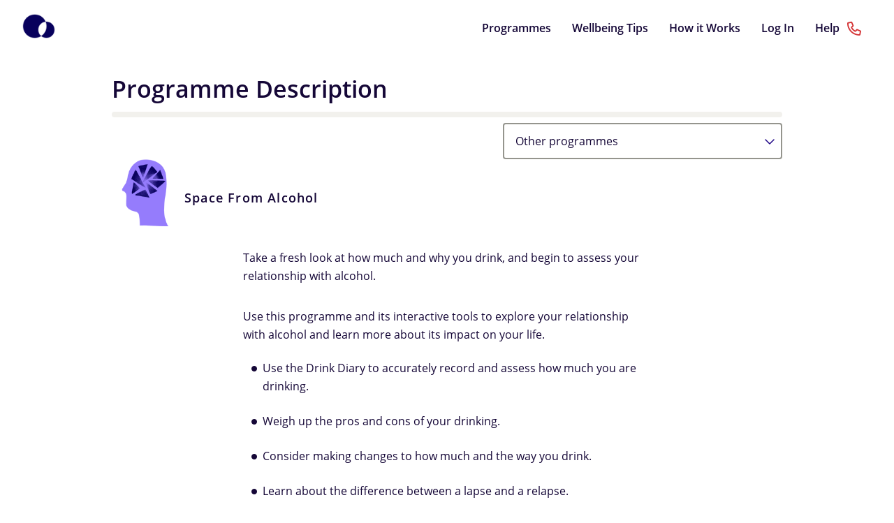

--- FILE ---
content_type: text/html; charset=utf-8
request_url: https://talkingtherapies.silvercloudhealth.com/onboard/havering/programs/106/details
body_size: 4155
content:




<!DOCTYPE html>

<html class="no-js" lang="en-gb"  data-timezone="Europe/Dublin">
  <head>
    <meta http-equiv="Content-Type" content="text/html; charset=utf-8">
    <meta name="robots" content="noindex">
    <title>
      
        Space From Alcohol
         - SilverCloud
      

    </title>
    <meta name="description" content="">
    
      <meta name="viewport" content="width=device-width, initial-scale=1.0">
    

    <meta name="apple-mobile-web-app-capable" content="yes">
    <meta name="apple-mobile-web-app-status-bar-style" content="black" />

    <link rel="apple-touch-icon"
          sizes="180x180"
          href="/static/images/favicon/apple-touch-icon.ad8c5bcc108a.png">
    <link rel="icon"
          type="image/png"
          sizes="32x32"
          href="/static/images/favicon/favicon-32x32.63ed85b92da4.png">
    <link rel="icon"
          type="image/png"
          sizes="16x16"
          href="/static/images/favicon/favicon-16x16.da86f269eb20.png">
    <link rel="manifest" href="/static/images/favicon/site.bd228d02f2d6.webmanifest">
    <link rel="mask-icon"
          href="/static/images/favicon/safari-pinned-tab.9b82031b4671.svg"
          color="#02005c">
    <link rel="shortcut icon" href="/static/images/favicon/favicon.3fac4db8dc43.ico">
    <meta name="msapplication-TileColor" content="#02005c">
    <meta name="msapplication-config"
          content="/static/images/favicon/browserconfig.8042947166b6.xml">
    <meta name="theme-color" content="#f7f7f4">

    

    
      <link href="/static/js/lib/jquery/ui/select2-4.0.13/css/select2.min.9f54e6414f87.css"
            type="text/css"
            rel="stylesheet" />
      <link rel="stylesheet" href="/static/themes/theme4/min.058b602e5052.css">
  <style type="text/css">
.sch-site-footer {
  padding-top: 20px;
}
.sch-site-footer > .legal {
  background-image: url('/static/logos/havering_footer.b333c4d40e24.png');
  background-position: 50% 30px;
  background-repeat: no-repeat;
  padding-top: 160px;
  display: block;
}

.sch-supporter-side .sch-site-footer .legal {
  padding: 0;
  background-image: none;
}

.sch-supporter-side .sch-site-footer .legal::before {
  content: '';
  background-image: url('/static/logos/havering_footer.b333c4d40e24.png');
  display: block;
  background-position: 50% 0;
  background-repeat: no-repeat;
  background-size: contain;
  height: 50px;
  padding: 8px 0;
  object-fit: scale-down;
}

.sch-site-footer > .legal > .sch-footer__menu-list {
  padding: 40px 0 0;
}

.sch-textbox--call-to-action { /* <!--eng-lang-exp--> */
	padding-bottom: 4rem;
}

.sch-site-header__logo--service img{
  height: 5rem;
  object-fit: contain;
}

.sch-site-header__logo--service img.sch_service_logo_xsmall {
  height: 3rem;
  object-fit: contain;
}

.sch-site-header__logo--service img.sch_service_logo_small {
  height: 5rem;
  object-fit: contain;
}

.sch-site-header__logo--service img.sch_service_logo_medium {
  height: 7rem;
  object-fit: contain;
}

.sch-site-header__logo--service img.sch_service_logo_large {
  height: 9rem;
  object-fit: contain;
}

</style>

  
    


    
  <link href="/static/js/lib/jquery/ui/select2-4.0.13/css/select2.min.9f54e6414f87.css" type="text/css" rel="stylesheet"/>


    
      
      
    

    
    <script src="/static/js/lib/modernizr/modernizr-2.6.2-respond-1.1.0.min.fed23f3df61b.js"></script>
  </head>

  <body data-user-locale="en-gb" class="sch-body--onbrdng sch-body">
    <div class="sch-body__wrapper">
      
        
    <nav class="aw-nav">
        <div class="nav-wrapper aw-container">
            
            <a href="/onboard/havering/" aria-label="Home" alt="SilverCloud Logo" class="brand-logo">
                <img src="/static/themes/theme4/images/logo.94d99f7f145f.png" alt="SilverCloud">
            </a>
            
            <a href="#" data-target="mobile-demo" class="sidenav-trigger"><img src="/static/images/onboarding/new/custom-hamburger.f624494b8cc2.png" alt="Menu"></a>
            <ul>
                <li><a href="/onboard/havering/programs/?link=header_menu">Programmes</a></li>
                <li><a href="/onboard/havering/wellbeingtips/?link=header_menu">Wellbeing Tips</a></li>
                <li><a href="/onboard/havering/howitworks/?link=header_menu">How it Works</a></li>
                <li><a href="/account/login/?link=header_menu">Log In</a></li>
                <li><a href="/help/?link=header_menu">Help <i class="fa fa-lg fa-phone -right" aria-hidden="true"></i></a></li>
            </ul>
        </div>
    </nav>

    <ul class="sidenav aw-sidenav" id="mobile-demo">
        <li>
            <a href="/onboard/havering/" aria-label="Home" alt="SilverCloud Logo" class="sch-link brand-logo">
                <img src="/static/themes/theme4/images/logo.94d99f7f145f.png" alt="SilverCloud">
            </a>
        </li>
        <li><a class="sch-link" href="/onboard/havering/programs/?link=header_menu">Programmes</a></li>
        <li><a class="sch-link" href="/onboard/havering/wellbeingtips/?link=header_menu">Wellbeing Tips</a></li>
        <li><a class="sch-link" href="/onboard/havering/howitworks/?link=header_menu">How it Works</a></li>
        <li><a class="sch-link" href="/account/login/?link=header_menu">Log In</a></li>
    </ul>


      

      
      

      
      
        <main id="main" class="aw-container ">
          




<link rel="stylesheet" href="/static/vue/css/notificationStore.74940e0575d1.css" />
<link rel="stylesheet" href="/static/vue/css/notificationList_main.0e280eda2530.css" />
<script type="module" crossorigin="" src="/static/vue/js/vue/src/apps/Notifications/notificationList_main.b7ddf091dbd1.js"></script>
<link href="/static/vue/js/index2.f6435c34066e.js" type="text/javascript" crossorigin="anonymous" rel="modulepreload" as="script" />
<link href="/static/vue/js/notificationStore.9d98c91b22e1.js" type="text/javascript" crossorigin="anonymous" rel="modulepreload" as="script" />
<link href="/static/vue/js/runtime-dom.esm-bundler.785f45331779.js" type="text/javascript" crossorigin="anonymous" rel="modulepreload" as="script" />
<link href="/static/vue/js/vue-dompurify-html.dd63cd520f58.js" type="text/javascript" crossorigin="anonymous" rel="modulepreload" as="script" />
<link href="/static/vue/js/common.756994b1f4e4.js" type="text/javascript" crossorigin="anonymous" rel="modulepreload" as="script" />
<link href="/static/vue/js/_plugin-vue_export-helper.db9d67697709.js" type="text/javascript" crossorigin="anonymous" rel="modulepreload" as="script" />
<link href="/static/vue/js/pinia.ef8b2dc07f4d.js" type="text/javascript" crossorigin="anonymous" rel="modulepreload" as="script" />
<link href="/static/vue/js/snackbar.3c3e4d0a6645.js" type="text/javascript" crossorigin="anonymous" rel="modulepreload" as="script" />
<link href="/static/vue/js/requests.a9992141b422.js" type="text/javascript" crossorigin="anonymous" rel="modulepreload" as="script" />
<link href="/static/vue/js/js.cookie.f7f87ee64a6e.js" type="text/javascript" crossorigin="anonymous" rel="modulepreload" as="script" />
<link href="/static/vue/js/generateId.3b0ca5e5c963.js" type="text/javascript" crossorigin="anonymous" rel="modulepreload" as="script" />
<link href="/static/vue/js/purify.es.6eba04d82b72.js" type="text/javascript" crossorigin="anonymous" rel="modulepreload" as="script" />
<div id="notificationList"></div>

<div class="sch-notification-wrapper">
    <div id="messages" class="sch-notification-container">    <div id="sch-notification-space-expander"></div>
</div>
</div>
<script type="application/json" id="django-messages">
[
    
]
</script>
<script type="application/json" id="login-state">
{
    "loggedIn": false,
    "canViewNotificationCentre": true,
    "isClient": false,
    "isHomePage": false
}
</script>

          <script type="module" crossorigin="" src="/static/vue/js/apps/therapy/service/static/therapy/service/js/zendesk.14ae3b7277fb.js"></script>

          
            

  
    
    
  
  
  <section id="programs" class="aw-container sch-onbrding-section -program-decrptn">
    
  <h1 class="-thick-underline">Programme Description</h1>
  
    
    <div id="programmes" class="sch-container--right">
      
      <select id="js-programme-select" tabindex="-1">
        <option value="">Other programmes</option>
        
          <option value="/onboard/havering/programs/53/details" >Space from Stress</option>
        
          <option value="/onboard/havering/programs/3/details" >Space for Positive Body Image</option>
        
          <option value="/onboard/havering/programs/75/details" >Space in Diabetes from Depression &amp; Anxiety</option>
        
          <option value="/onboard/havering/programs/68/details" >Space in Lung Conditions from Depression &amp; Anxiety</option>
        
          <option value="/onboard/havering/programs/79/details" >Space in Coronary Heart Disease from Depression &amp; Anxiety</option>
        
          <option value="/onboard/havering/programs/89/details" >Space for Sleep</option>
        
          <option value="/onboard/havering/programs/88/details" >Space for Resilience</option>
        
          <option value="/onboard/havering/programs/137/details" >Space from Challenging Times</option>
        
          <option value="/onboard/havering/programs/104/details" >Space for Perinatal Wellbeing</option>
        
          <option value="/onboard/havering/programs/118/details" >Space from Depression</option>
        
          <option value="/onboard/havering/programs/121/details" >Space from OCD</option>
        
          <option value="/onboard/havering/programs/122/details" >Space from Social Anxiety</option>
        
          <option value="/onboard/havering/programs/123/details" >Space from Panic</option>
        
          <option value="/onboard/havering/programs/124/details" >Space from Phobia</option>
        
          <option value="/onboard/havering/programs/125/details" >Space from GAD</option>
        
          <option value="/onboard/havering/programs/120/details" >Space from Depression and Anxiety</option>
        
          <option value="/onboard/havering/programs/126/details" >Space from Health Anxiety</option>
        
          <option value="/onboard/havering/programs/119/details" >Space from Anxiety</option>
        
          
        
          <option value="/onboard/havering/programs/151/details" >Space from Anxiety</option>
        
          <option value="/onboard/havering/programs/150/details" >Space from Depression</option>
        
          <option value="/onboard/havering/programs/65/details" >Space for Mindfulness</option>
        
          <option value="/onboard/havering/programs/87/details" >Space from Money Worries</option>
        
          <option value="/onboard/havering/programs/99/details" >Space for Resilience</option>
        
          <option value="/onboard/havering/programs/54/details" >Space from Stress</option>
        
      </select>
      
    </div>
    
    <div class="sch-onboarding-card__title-contnr -horztl">
      
      <img src="/static/images/onboarding/substance-use.edcb54e19c21.png" class="sch-onbrdng-logo" alt="Space From Alcohol">
      
      <div class="sch-onbrdng-card__title"><h4 class="marg-b-half">Space From Alcohol</h4>
        
      </div>
    </div>

    <div class="sch-onbrdng-prog-descrptn">
      
          <p>Take a fresh look at how much and why you drink, and begin to assess your relationship with alcohol.</p> 

          <p>Use this programme and its interactive tools to explore your relationship with alcohol and learn more about its impact on your life.</p>
            <br>
                  <ul class="sch-content__list__icons bullets">
                      <li>Use the Drink Diary to accurately record and assess how much you are drinking.</li>
                      <li>Weigh up the pros and cons of your drinking.</li>
                      <li>Consider making changes to how much and the way you drink.</li>
                      <li>Learn about the difference between a lapse and a relapse.</li>
                      <li>Increase your awareness of your triggers and of high-risk situations and develop a plan for alternative responses.</li>
                      
                  </ul>
          
                  <p>Space from Alcohol consists of five modules, complete these in your own time and at your own pace over approximately five weeks.</p>
          
                  <p>Each module contains text, video and audio clips as well as interactive and engaging activities that will help you to better understand and manage your drinking.</p> 
          
      
      
      <div class="sch-onbrdng-prog-descrptn__button">
        
        <a href="/signup/havering/start/106/" class="sch-button--primary" aria-label="Sign up for this service">Sign Up</a>
      </div>
      
    </div>
    <div class="clearfix"></div>


  <a class="sch-link -back" href="/onboard/havering/programs/"><i class="fa fa-arrow-left" aria-hidden="true"></i>Back to the list of programmes</a>
</section>








          
          
          
          <div id="progfooter">
            
            
          </div>
        </main>
      
      
      
      <div class="push"></div>
    </div>
    
  

<footer class="sch-site-footer">

  
  <div class="legal">
    
    <ul class="sch-footer__menu-list">
      
        <li class="sch-footer__menu-item">
          <a href="/help/?link=footer_menu">Help<i class="fa fa-phone -right" aria-hidden="true"></i></a>
        </li>
      
        <li class="sch-footer__menu-item">
          <a href="/help/what_is/?link=footer_menu">About</a>
        </li>
      
        <li class="sch-footer__menu-item">
          <a href="/help/privacy/?link=footer_menu">Privacy</a>
        </li>
      
      
        
        <li class="sch-footer__menu-item">
          <a href="/help/ce_mark/">
          <img src="/static/images/ce-mark/ce-mark-footer.png" alt="CE Mark">
          </a>
        </li>
      
      
    </ul>
    
    
    <div class="sch-copyright"> © 2026 <a href='https://www.silvercloudhealth.com/?utm_source=sch-platform'>SilverCloud</a></div>
    
    
  </div>
  

  
  
  

</footer>

  






    
      <script src="/static/jsi18n/en-gb/djangojs.ad8b83211133.js"></script>
      <script src="/static/js/lib/jquery/jquery-3.5.1.min.dc5e7f18c8d3.js"></script>
      <script type="module" src="/static/js/lib/date-picker-1.4.0/duet-17d815d6.esm.js"></script>
      <script src="/static/js/lib/materialize.sch.min.2bf32b47c6aa.js"></script>
      <script src="/static/js/lib/underscore-1.13.6.min.ee7696b2c3f3.js"></script>
      <script src="/static/js/silvercloud-global.min.b50f464c2b0c.js"></script>
      <script src="/static/js/service_worker_register.478840a924e7.js"></script>
      
        <script src="/static/js/sch-matomo.7cb98f770279.js" data-domain="//matomo.prod-uk.silvercloudhealth.com/"></script>
      
      

      
    

    
      
      
    

    
  <script src="/static/js/lib/jquery/ui/select2-4.0.13/js/select2.full.min.fcd7500d8e13.js"></script>
  <script src="/static/signup/js/programme_choice.c99f6053a195.js"></script>


    
    
  </body>
</html>


--- FILE ---
content_type: text/css
request_url: https://talkingtherapies.silvercloudhealth.com/static/themes/theme4/min.058b602e5052.css
body_size: 168015
content:
@media all and (max-width: 400px){@-ms-viewport{width:320px}}@media all{.clear{clear:both;display:block;overflow:hidden;visibility:hidden;width:0;height:0}.grid-container:before,.clearfix:before,.grid-container:after,.clearfix:after{content:".";display:block;overflow:hidden;visibility:hidden;font-size:0;line-height:0;width:0;height:0}.grid-container:after,.clearfix:after{clear:both}.grid-container{margin-left:auto;margin-right:auto;padding-left:10px;padding-right:10px}.grid-5,.mobile-grid-5,.grid-10,.mobile-grid-10,.grid-15,.mobile-grid-15,.grid-20,.mobile-grid-20,.grid-25,.mobile-grid-25,.grid-30,.mobile-grid-30,.grid-35,.mobile-grid-35,.grid-40,.mobile-grid-40,.grid-45,.mobile-grid-45,.grid-50,.mobile-grid-50,.grid-55,.mobile-grid-55,.grid-60,.mobile-grid-60,.grid-65,.mobile-grid-65,.grid-70,.mobile-grid-70,.grid-75,.mobile-grid-75,.grid-80,.mobile-grid-80,.grid-85,.mobile-grid-85,.grid-90,.mobile-grid-90,.grid-95,.mobile-grid-95,.grid-100,.mobile-grid-100,.grid-33,.mobile-grid-33,.grid-66,.mobile-grid-66{-webkit-box-sizing:border-box;-moz-box-sizing:border-box;box-sizing:border-box;padding-left:10px;padding-right:10px}.grid-parent{padding-left:0;padding-right:0}}@media all and (max-width: 767px){.mobile-grid-100:before,.mobile-grid-100:after{content:".";display:block;overflow:hidden;visibility:hidden;font-size:0;line-height:0;width:0;height:0}.mobile-grid-100:after{clear:both}.mobile-push-5,.mobile-pull-5,.mobile-push-10,.mobile-pull-10,.mobile-push-15,.mobile-pull-15,.mobile-push-20,.mobile-pull-20,.mobile-push-25,.mobile-pull-25,.mobile-push-30,.mobile-pull-30,.mobile-push-35,.mobile-pull-35,.mobile-push-40,.mobile-pull-40,.mobile-push-45,.mobile-pull-45,.mobile-push-50,.mobile-pull-50,.mobile-push-55,.mobile-pull-55,.mobile-push-60,.mobile-pull-60,.mobile-push-65,.mobile-pull-65,.mobile-push-70,.mobile-pull-70,.mobile-push-75,.mobile-pull-75,.mobile-push-80,.mobile-pull-80,.mobile-push-85,.mobile-pull-85,.mobile-push-90,.mobile-pull-90,.mobile-push-95,.mobile-pull-95,.mobile-push-33,.mobile-pull-33,.mobile-push-66,.mobile-pull-66{position:relative}.hide-on-mobile{display:none !important}.mobile-grid-5{float:left;width:5%}.mobile-prefix-5{margin-left:5%}.mobile-suffix-5{margin-right:5%}.mobile-push-5{left:5%}.mobile-pull-5{left:-5%}.mobile-grid-10{float:left;width:10%}.mobile-prefix-10{margin-left:10%}.mobile-suffix-10{margin-right:10%}.mobile-push-10{left:10%}.mobile-pull-10{left:-10%}.mobile-grid-15{float:left;width:15%}.mobile-prefix-15{margin-left:15%}.mobile-suffix-15{margin-right:15%}.mobile-push-15{left:15%}.mobile-pull-15{left:-15%}.mobile-grid-20{float:left;width:20%}.mobile-prefix-20{margin-left:20%}.mobile-suffix-20{margin-right:20%}.mobile-push-20{left:20%}.mobile-pull-20{left:-20%}.mobile-grid-25{float:left;width:25%}.mobile-prefix-25{margin-left:25%}.mobile-suffix-25{margin-right:25%}.mobile-push-25{left:25%}.mobile-pull-25{left:-25%}.mobile-grid-30{float:left;width:30%}.mobile-prefix-30{margin-left:30%}.mobile-suffix-30{margin-right:30%}.mobile-push-30{left:30%}.mobile-pull-30{left:-30%}.mobile-grid-35{float:left;width:35%}.mobile-prefix-35{margin-left:35%}.mobile-suffix-35{margin-right:35%}.mobile-push-35{left:35%}.mobile-pull-35{left:-35%}.mobile-grid-40{float:left;width:40%}.mobile-prefix-40{margin-left:40%}.mobile-suffix-40{margin-right:40%}.mobile-push-40{left:40%}.mobile-pull-40{left:-40%}.mobile-grid-45{float:left;width:45%}.mobile-prefix-45{margin-left:45%}.mobile-suffix-45{margin-right:45%}.mobile-push-45{left:45%}.mobile-pull-45{left:-45%}.mobile-grid-50{float:left;width:50%}.mobile-prefix-50{margin-left:50%}.mobile-suffix-50{margin-right:50%}.mobile-push-50{left:50%}.mobile-pull-50{left:-50%}.mobile-grid-55{float:left;width:55%}.mobile-prefix-55{margin-left:55%}.mobile-suffix-55{margin-right:55%}.mobile-push-55{left:55%}.mobile-pull-55{left:-55%}.mobile-grid-60{float:left;width:60%}.mobile-prefix-60{margin-left:60%}.mobile-suffix-60{margin-right:60%}.mobile-push-60{left:60%}.mobile-pull-60{left:-60%}.mobile-grid-65{float:left;width:65%}.mobile-prefix-65{margin-left:65%}.mobile-suffix-65{margin-right:65%}.mobile-push-65{left:65%}.mobile-pull-65{left:-65%}.mobile-grid-70{float:left;width:70%}.mobile-prefix-70{margin-left:70%}.mobile-suffix-70{margin-right:70%}.mobile-push-70{left:70%}.mobile-pull-70{left:-70%}.mobile-grid-75{float:left;width:75%}.mobile-prefix-75{margin-left:75%}.mobile-suffix-75{margin-right:75%}.mobile-push-75{left:75%}.mobile-pull-75{left:-75%}.mobile-grid-80{float:left;width:80%}.mobile-prefix-80{margin-left:80%}.mobile-suffix-80{margin-right:80%}.mobile-push-80{left:80%}.mobile-pull-80{left:-80%}.mobile-grid-85{float:left;width:85%}.mobile-prefix-85{margin-left:85%}.mobile-suffix-85{margin-right:85%}.mobile-push-85{left:85%}.mobile-pull-85{left:-85%}.mobile-grid-90{float:left;width:90%}.mobile-prefix-90{margin-left:90%}.mobile-suffix-90{margin-right:90%}.mobile-push-90{left:90%}.mobile-pull-90{left:-90%}.mobile-grid-95{float:left;width:95%}.mobile-prefix-95{margin-left:95%}.mobile-suffix-95{margin-right:95%}.mobile-push-95{left:95%}.mobile-pull-95{left:-95%}.mobile-grid-33{float:left;width:33.33333%}.mobile-prefix-33{margin-left:33.33333%}.mobile-suffix-33{margin-right:33.33333%}.mobile-push-33{left:33.33333%}.mobile-pull-33{left:-33.33333%}.mobile-grid-66{float:left;width:66.66667%}.mobile-prefix-66{margin-left:66.66667%}.mobile-suffix-66{margin-right:66.66667%}.mobile-push-66{left:66.66667%}.mobile-pull-66{left:-66.66667%}.mobile-grid-100{clear:both;width:100%}}@media all and (min-width: 768px){.grid-100:before,.grid-100:after{content:".";display:block;overflow:hidden;visibility:hidden;font-size:0;line-height:0;width:0;height:0}.grid-100:after{clear:both}.push-5,.pull-5,.push-10,.pull-10,.push-15,.pull-15,.push-20,.pull-20,.push-25,.pull-25,.push-30,.pull-30,.push-35,.pull-35,.push-40,.pull-40,.push-45,.pull-45,.push-50,.pull-50,.push-55,.pull-55,.push-60,.pull-60,.push-65,.pull-65,.push-70,.pull-70,.push-75,.pull-75,.push-80,.pull-80,.push-85,.pull-85,.push-90,.pull-90,.push-95,.pull-95,.push-33,.pull-33,.push-66,.pull-66{position:relative}.hide-on-desktop{display:none !important}.grid-5{float:left;width:5%}.prefix-5{margin-left:5%}.suffix-5{margin-right:5%}.push-5{left:5%}.pull-5{left:-5%}.grid-10{float:left;width:10%}.prefix-10{margin-left:10%}.suffix-10{margin-right:10%}.push-10{left:10%}.pull-10{left:-10%}.grid-15{float:left;width:15%}.prefix-15{margin-left:15%}.suffix-15{margin-right:15%}.push-15{left:15%}.pull-15{left:-15%}.grid-20{float:left;width:20%}.prefix-20{margin-left:20%}.suffix-20{margin-right:20%}.push-20{left:20%}.pull-20{left:-20%}.grid-25{float:left;width:25%}.prefix-25{margin-left:25%}.suffix-25{margin-right:25%}.push-25{left:25%}.pull-25{left:-25%}.grid-30{float:left;width:30%}.prefix-30{margin-left:30%}.suffix-30{margin-right:30%}.push-30{left:30%}.pull-30{left:-30%}.grid-35{float:left;width:35%}.prefix-35{margin-left:35%}.suffix-35{margin-right:35%}.push-35{left:35%}.pull-35{left:-35%}.grid-40{float:left;width:40%}.prefix-40{margin-left:40%}.suffix-40{margin-right:40%}.push-40{left:40%}.pull-40{left:-40%}.grid-45{float:left;width:45%}.prefix-45{margin-left:45%}.suffix-45{margin-right:45%}.push-45{left:45%}.pull-45{left:-45%}.grid-50{float:left;width:50%}[dir=rtl] .grid-50{float:unset}.prefix-50{margin-left:50%}.suffix-50{margin-right:50%}.push-50{left:50%}.pull-50{left:-50%}.grid-55{float:left;width:55%}.prefix-55{margin-left:55%}.suffix-55{margin-right:55%}.push-55{left:55%}.pull-55{left:-55%}.grid-60{float:left;width:60%}.prefix-60{margin-left:60%}.suffix-60{margin-right:60%}.push-60{left:60%}.pull-60{left:-60%}.grid-65{float:left;width:65%}.prefix-65{margin-left:65%}.suffix-65{margin-right:65%}.push-65{left:65%}.pull-65{left:-65%}.grid-70{float:left;width:70%}.prefix-70{margin-left:70%}.suffix-70{margin-right:70%}.push-70{left:70%}.pull-70{left:-70%}.grid-75{float:left;width:75%}.prefix-75{margin-left:75%}.suffix-75{margin-right:75%}.push-75{left:75%}.pull-75{left:-75%}.grid-80{float:left;width:80%}.prefix-80{margin-left:80%}.suffix-80{margin-right:80%}.push-80{left:80%}.pull-80{left:-80%}.grid-85{float:left;width:85%}.prefix-85{margin-left:85%}.suffix-85{margin-right:85%}.push-85{left:85%}.pull-85{left:-85%}.grid-90{float:left;width:90%}.prefix-90{margin-left:90%}.suffix-90{margin-right:90%}.push-90{left:90%}.pull-90{left:-90%}.grid-95{float:left;width:95%}.prefix-95{margin-left:95%}.suffix-95{margin-right:95%}.push-95{left:95%}.pull-95{left:-95%}.grid-33{float:left;width:33.33333%}.prefix-33{margin-left:33.33333%}.suffix-33{margin-right:33.33333%}.push-33{left:33.33333%}.pull-33{left:-33.33333%}.grid-66{float:left;width:66.66667%}.prefix-66{margin-left:66.66667%}.suffix-66{margin-right:66.66667%}.push-66{left:66.66667%}.pull-66{left:-66.66667%}.grid-100{clear:both;width:100%}}/*!
 * Font Awesome Pro 6.6.0 by @fontawesome - https://fontawesome.com
 * License - https://fontawesome.com/license (Commercial License)
 * Copyright 2024 Fonticons, Inc.
 */.fa,.sch-onbrding-wellbeing-results__list li:before,.sch-home__content .sch-content-window__modulesviewedicon text,.sch-datepicker:before,.sch-timepicker:before,.sch-tool__example:before,.sch-tool__object-nav__controls i,.sch-review-questionnaires__list li a:before,ul#messages li:before,.sch-notification:before,[dir=rtl] .sch-content__list__icons li:after,.sch-content__list__icons li:before,.sch-link--external::before{font-family:var(--fa-style-family, "Font Awesome 6 Pro");font-weight:var(--fa-style, 900)}.fa-solid,.fa-regular,.fa-brands,.fas,.far,.sch-measures__form .sch-measures__button:before,.fab,.fal,.fat,.fad,.fass,.fasr,.fasl,.fast,.fasds,.fa-light,.fa-thin,.fa-duotone,.fa-sharp,.fa-sharp-duotone,.fa-sharp-solid,.fa-classic,.fa,.sch-onbrding-wellbeing-results__list li:before,.sch-home__content .sch-content-window__modulesviewedicon text,.sch-datepicker:before,.sch-timepicker:before,.sch-tool__example:before,.sch-tool__object-nav__controls i,.sch-review-questionnaires__list li a:before,ul#messages li:before,.sch-notification:before,[dir=rtl] .sch-content__list__icons li:after,.sch-content__list__icons li:before,.sch-link--external::before{-moz-osx-font-smoothing:grayscale;-webkit-font-smoothing:antialiased;display:var(--fa-display, inline-block);font-style:normal;font-variant:normal;line-height:1;text-rendering:auto}.fas,.far,.sch-measures__form .sch-measures__button:before,.fal,.fat,.fa-solid,.fa-regular,.fa-light,.fa-thin,.fa-classic{font-family:"Font Awesome 6 Pro"}.fab,.fa-brands{font-family:"Font Awesome 6 Brands"}.fad,.fa-classic.fa-duotone,.fa-duotone{font-family:"Font Awesome 6 Duotone"}.fasds,.fa-sharp-duotone{font-family:"Font Awesome 6 Sharp Duotone"}.fasds,.fa-sharp-duotone{font-weight:900}.fass,.fasr,.fasl,.fast,.fa-sharp{font-family:"Font Awesome 6 Sharp"}.fass,.fa-sharp{font-weight:900}.fa-1x{font-size:1em}.fa-2x{font-size:2em}.fa-3x{font-size:3em}.fa-4x{font-size:4em}.fa-5x{font-size:5em}.fa-6x{font-size:6em}.fa-7x{font-size:7em}.fa-8x{font-size:8em}.fa-9x{font-size:9em}.fa-10x{font-size:10em}.fa-2xs{font-size:.625em;line-height:.1em;vertical-align:.225em}.fa-xs{font-size:.75em;line-height:.0833333337em;vertical-align:.125em}.fa-sm{font-size:.875em;line-height:.0714285718em;vertical-align:.0535714295em}.fa-lg,.sch-measures__form .sch-measures__button:before{font-size:1.25em;line-height:.05em;vertical-align:-.075em}.fa-xl{font-size:1.5em;line-height:.0416666682em;vertical-align:-0.125em}.fa-2xl{font-size:2em;line-height:.03125em;vertical-align:-0.1875em}.fa-fw{text-align:center;width:1.25em}.fa-ul{list-style-type:none;margin-left:var(--fa-li-margin, 2.5em);padding-left:0}.fa-ul>li{position:relative}.fa-li{left:calc(-1*var(--fa-li-width, 2em));position:absolute;text-align:center;width:var(--fa-li-width, 2em);line-height:inherit}.fa-border{border-color:var(--fa-border-color, #eee);border-radius:var(--fa-border-radius, 0.1em);border-style:var(--fa-border-style, solid);border-width:var(--fa-border-width, 0.08em);padding:var(--fa-border-padding, 0.2em 0.25em 0.15em)}.fa-pull-left{float:left;margin-right:var(--fa-pull-margin, 0.3em)}.fa-pull-right{float:right;margin-left:var(--fa-pull-margin, 0.3em)}.fa-beat{animation-name:fa-beat;animation-delay:var(--fa-animation-delay, 0s);animation-direction:var(--fa-animation-direction, normal);animation-duration:var(--fa-animation-duration, 1s);animation-iteration-count:var(--fa-animation-iteration-count, infinite);animation-timing-function:var(--fa-animation-timing, ease-in-out)}.fa-bounce{animation-name:fa-bounce;animation-delay:var(--fa-animation-delay, 0s);animation-direction:var(--fa-animation-direction, normal);animation-duration:var(--fa-animation-duration, 1s);animation-iteration-count:var(--fa-animation-iteration-count, infinite);animation-timing-function:var(--fa-animation-timing, cubic-bezier(0.28, 0.84, 0.42, 1))}.fa-fade{animation-name:fa-fade;animation-delay:var(--fa-animation-delay, 0s);animation-direction:var(--fa-animation-direction, normal);animation-duration:var(--fa-animation-duration, 1s);animation-iteration-count:var(--fa-animation-iteration-count, infinite);animation-timing-function:var(--fa-animation-timing, cubic-bezier(0.4, 0, 0.6, 1))}.fa-beat-fade{animation-name:fa-beat-fade;animation-delay:var(--fa-animation-delay, 0s);animation-direction:var(--fa-animation-direction, normal);animation-duration:var(--fa-animation-duration, 1s);animation-iteration-count:var(--fa-animation-iteration-count, infinite);animation-timing-function:var(--fa-animation-timing, cubic-bezier(0.4, 0, 0.6, 1))}.fa-flip{animation-name:fa-flip;animation-delay:var(--fa-animation-delay, 0s);animation-direction:var(--fa-animation-direction, normal);animation-duration:var(--fa-animation-duration, 1s);animation-iteration-count:var(--fa-animation-iteration-count, infinite);animation-timing-function:var(--fa-animation-timing, ease-in-out)}.fa-shake{animation-name:fa-shake;animation-delay:var(--fa-animation-delay, 0s);animation-direction:var(--fa-animation-direction, normal);animation-duration:var(--fa-animation-duration, 1s);animation-iteration-count:var(--fa-animation-iteration-count, infinite);animation-timing-function:var(--fa-animation-timing, linear)}.fa-spin,a.sch-magpie-navbtns.sch-magpie-nextmodule:hover i{animation-name:fa-spin;animation-delay:var(--fa-animation-delay, 0s);animation-direction:var(--fa-animation-direction, normal);animation-duration:var(--fa-animation-duration, 2s);animation-iteration-count:var(--fa-animation-iteration-count, infinite);animation-timing-function:var(--fa-animation-timing, linear)}.fa-spin-reverse{--fa-animation-direction: reverse}.fa-pulse,.fa-spin-pulse{animation-name:fa-spin;animation-direction:var(--fa-animation-direction, normal);animation-duration:var(--fa-animation-duration, 1s);animation-iteration-count:var(--fa-animation-iteration-count, infinite);animation-timing-function:var(--fa-animation-timing, steps(8))}@media(prefers-reduced-motion: reduce){.fa-beat,.fa-bounce,.fa-fade,.fa-beat-fade,.fa-flip,.fa-pulse,.fa-shake,.fa-spin,a.sch-magpie-navbtns.sch-magpie-nextmodule:hover i,.fa-spin-pulse{animation-delay:-1ms;animation-duration:1ms;animation-iteration-count:1;transition-delay:0s;transition-duration:0s}}@keyframes fa-beat{0%,90%{transform:scale(1)}45%{transform:scale(var(--fa-beat-scale, 1.25))}}@keyframes fa-bounce{0%{transform:scale(1, 1) translateY(0)}10%{transform:scale(var(--fa-bounce-start-scale-x, 1.1), var(--fa-bounce-start-scale-y, 0.9)) translateY(0)}30%{transform:scale(var(--fa-bounce-jump-scale-x, 0.9), var(--fa-bounce-jump-scale-y, 1.1)) translateY(var(--fa-bounce-height, -0.5em))}50%{transform:scale(var(--fa-bounce-land-scale-x, 1.05), var(--fa-bounce-land-scale-y, 0.95)) translateY(0)}57%{transform:scale(1, 1) translateY(var(--fa-bounce-rebound, -0.125em))}64%{transform:scale(1, 1) translateY(0)}100%{transform:scale(1, 1) translateY(0)}}@keyframes fa-fade{50%{opacity:var(--fa-fade-opacity, 0.4)}}@keyframes fa-beat-fade{0%,100%{opacity:var(--fa-beat-fade-opacity, 0.4);transform:scale(1)}50%{opacity:1;transform:scale(var(--fa-beat-fade-scale, 1.125))}}@keyframes fa-flip{50%{transform:rotate3d(var(--fa-flip-x, 0), var(--fa-flip-y, 1), var(--fa-flip-z, 0), var(--fa-flip-angle, -180deg))}}@keyframes fa-shake{0%{transform:rotate(-15deg)}4%{transform:rotate(15deg)}8%,24%{transform:rotate(-18deg)}12%,28%{transform:rotate(18deg)}16%{transform:rotate(-22deg)}20%{transform:rotate(22deg)}32%{transform:rotate(-12deg)}36%{transform:rotate(12deg)}40%,100%{transform:rotate(0deg)}}@keyframes fa-spin{0%{transform:rotate(0deg)}100%{transform:rotate(360deg)}}.fa-rotate-90{transform:rotate(90deg)}.fa-rotate-180{transform:rotate(180deg)}.fa-rotate-270{transform:rotate(270deg)}.fa-flip-horizontal{transform:scale(-1, 1)}.fa-flip-vertical{transform:scale(1, -1)}.fa-flip-both,.fa-flip-horizontal.fa-flip-vertical{transform:scale(-1, -1)}.fa-rotate-by{transform:rotate(var(--fa-rotate-angle, 0))}.fa-stack{display:inline-block;height:2em;line-height:2em;position:relative;vertical-align:middle;width:2.5em}.fa-stack-1x,.fa-stack-2x{left:0;position:absolute;text-align:center;width:100%;z-index:var(--fa-stack-z-index, auto)}.fa-stack-1x{line-height:inherit}.fa-stack-2x{font-size:2em}.fa-inverse{color:var(--fa-inverse, #fff)}.fa-0::before{content:"\30 "}.fa-1::before{content:"\31 "}.fa-2::before{content:"\32 "}.fa-3::before{content:"\33 "}.fa-4::before{content:"\34 "}.fa-5::before{content:"\35 "}.fa-6::before{content:"\36 "}.fa-7::before{content:"\37 "}.fa-8::before{content:"\38 "}.fa-9::before{content:"\39 "}.fa-fill-drip::before{content:""}.fa-arrows-to-circle::before{content:""}.fa-circle-chevron-right::before{content:""}.fa-chevron-circle-right::before{content:""}.fa-wagon-covered::before{content:""}.fa-line-height::before{content:""}.fa-bagel::before{content:""}.fa-transporter-7::before{content:""}.fa-at::before{content:"\@"}.fa-rectangles-mixed::before{content:""}.fa-phone-arrow-up-right::before{content:""}.fa-phone-arrow-up::before{content:""}.fa-phone-outgoing::before{content:""}.fa-trash-can::before{content:""}.fa-trash-alt::before{content:""}.fa-circle-l::before{content:""}.fa-head-side-goggles::before{content:""}.fa-head-vr::before{content:""}.fa-text-height::before{content:""}.fa-user-xmark::before{content:""}.fa-user-times::before{content:""}.fa-face-hand-yawn::before{content:""}.fa-gauge-simple-min::before{content:""}.fa-tachometer-slowest::before{content:""}.fa-stethoscope::before{content:""}.fa-coffin::before{content:""}.fa-message::before{content:""}.fa-comment-alt::before{content:""}.fa-salad::before{content:""}.fa-bowl-salad::before{content:""}.fa-info::before{content:""}.fa-robot-astromech::before{content:""}.fa-ring-diamond::before{content:""}.fa-fondue-pot::before{content:""}.fa-theta::before{content:""}.fa-face-hand-peeking::before{content:""}.fa-square-user::before{content:""}.fa-down-left-and-up-right-to-center::before{content:""}.fa-compress-alt::before{content:""}.fa-explosion::before{content:""}.fa-file-lines::before{content:""}.fa-file-alt::before{content:""}.fa-file-text::before{content:""}.fa-wave-square::before{content:""}.fa-ring::before{content:""}.fa-building-un::before{content:""}.fa-dice-three::before{content:""}.fa-tire-pressure-warning::before{content:""}.fa-wifi-fair::before{content:""}.fa-wifi-2::before{content:""}.fa-calendar-days::before{content:""}.fa-calendar-alt::before{content:""}.fa-mp3-player::before{content:""}.fa-anchor-circle-check::before{content:""}.fa-tally-4::before{content:""}.fa-rectangle-history::before{content:""}.fa-building-circle-arrow-right::before{content:""}.fa-volleyball::before{content:""}.fa-volleyball-ball::before{content:""}.fa-sun-haze::before{content:""}.fa-text-size::before{content:""}.fa-ufo::before{content:""}.fa-fork::before{content:""}.fa-utensil-fork::before{content:""}.fa-arrows-up-to-line::before{content:""}.fa-mobile-signal::before{content:""}.fa-barcode-scan::before{content:""}.fa-sort-down::before{content:""}.fa-sort-desc::before{content:""}.fa-folder-arrow-down::before{content:""}.fa-folder-download::before{content:""}.fa-circle-minus::before{content:""}.fa-minus-circle::before{content:""}.fa-face-icicles::before{content:""}.fa-shovel::before{content:""}.fa-door-open::before{content:""}.fa-films::before{content:""}.fa-right-from-bracket::before{content:""}.fa-sign-out-alt::before{content:""}.fa-face-glasses::before{content:""}.fa-nfc::before{content:""}.fa-atom::before{content:""}.fa-soap::before{content:""}.fa-icons::before{content:""}.fa-heart-music-camera-bolt::before{content:""}.fa-microphone-lines-slash::before{content:""}.fa-microphone-alt-slash::before{content:""}.fa-closed-captioning-slash::before{content:""}.fa-calculator-simple::before{content:""}.fa-calculator-alt::before{content:""}.fa-bridge-circle-check::before{content:""}.fa-sliders-up::before{content:""}.fa-sliders-v::before{content:""}.fa-location-minus::before{content:""}.fa-map-marker-minus::before{content:""}.fa-pump-medical::before{content:""}.fa-fingerprint::before{content:""}.fa-ski-boot::before{content:""}.fa-standard-definition::before{content:""}.fa-rectangle-sd::before{content:""}.fa-h1::before{content:""}.fa-hand-point-right::before{content:""}.fa-magnifying-glass-location::before{content:""}.fa-search-location::before{content:""}.fa-message-bot::before{content:""}.fa-forward-step::before{content:""}.fa-step-forward::before{content:""}.fa-face-smile-beam::before{content:""}.fa-smile-beam::before{content:""}.fa-light-ceiling::before{content:""}.fa-message-exclamation::before{content:""}.fa-comment-alt-exclamation::before{content:""}.fa-bowl-scoop::before{content:""}.fa-bowl-shaved-ice::before{content:""}.fa-square-x::before{content:""}.fa-building-memo::before{content:""}.fa-utility-pole-double::before{content:""}.fa-flag-checkered::before{content:""}.fa-chevrons-up::before{content:""}.fa-chevron-double-up::before{content:""}.fa-football::before{content:""}.fa-football-ball::before{content:""}.fa-user-vneck::before{content:""}.fa-school-circle-exclamation::before{content:""}.fa-crop::before{content:""}.fa-angles-down::before{content:""}.fa-angle-double-down::before{content:""}.fa-users-rectangle::before{content:""}.fa-people-roof::before{content:""}.fa-square-arrow-right::before{content:""}.fa-arrow-square-right::before{content:""}.fa-location-plus::before{content:""}.fa-map-marker-plus::before{content:""}.fa-lightbulb-exclamation-on::before{content:""}.fa-people-line::before{content:""}.fa-beer-mug-empty::before{content:""}.fa-beer::before{content:""}.fa-crate-empty::before{content:""}.fa-diagram-predecessor::before{content:""}.fa-transporter::before{content:""}.fa-calendar-circle-user::before{content:""}.fa-arrow-up-long::before{content:""}.fa-long-arrow-up::before{content:""}.fa-person-carry-box::before{content:""}.fa-person-carry::before{content:""}.fa-fire-flame-simple::before{content:""}.fa-burn::before{content:""}.fa-person::before{content:""}.fa-male::before{content:""}.fa-laptop::before{content:""}.fa-file-csv::before{content:""}.fa-menorah::before{content:""}.fa-union::before{content:""}.fa-chevrons-left::before{content:""}.fa-chevron-double-left::before{content:""}.fa-circle-heart::before{content:""}.fa-heart-circle::before{content:""}.fa-truck-plane::before{content:""}.fa-record-vinyl::before{content:""}.fa-bring-forward::before{content:""}.fa-square-p::before{content:""}.fa-face-grin-stars::before{content:""}.fa-grin-stars::before{content:""}.fa-sigma::before{content:""}.fa-camera-movie::before{content:""}.fa-bong::before{content:""}.fa-clarinet::before{content:""}.fa-truck-flatbed::before{content:""}.fa-spaghetti-monster-flying::before{content:""}.fa-pastafarianism::before{content:""}.fa-arrow-down-up-across-line::before{content:""}.fa-arrows-rotate-reverse::before{content:""}.fa-leaf-heart::before{content:""}.fa-house-building::before{content:""}.fa-cheese-swiss::before{content:""}.fa-spoon::before{content:""}.fa-utensil-spoon::before{content:""}.fa-jar-wheat::before{content:""}.fa-envelopes-bulk::before{content:""}.fa-mail-bulk::before{content:""}.fa-file-circle-exclamation::before{content:""}.fa-bow-arrow::before{content:""}.fa-cart-xmark::before{content:""}.fa-hexagon-xmark::before{content:""}.fa-times-hexagon::before{content:""}.fa-xmark-hexagon::before{content:""}.fa-circle-h::before{content:""}.fa-hospital-symbol::before{content:""}.fa-merge::before{content:""}.fa-pager::before{content:""}.fa-cart-minus::before{content:""}.fa-address-book::before{content:""}.fa-contact-book::before{content:""}.fa-pan-frying::before{content:""}.fa-grid::before{content:""}.fa-grid-3::before{content:""}.fa-football-helmet::before{content:""}.fa-hand-love::before{content:""}.fa-trees::before{content:""}.fa-strikethrough::before{content:""}.fa-page::before{content:""}.fa-k::before{content:"K"}.fa-diagram-previous::before{content:""}.fa-gauge-min::before{content:""}.fa-tachometer-alt-slowest::before{content:""}.fa-folder-grid::before{content:""}.fa-eggplant::before{content:""}.fa-excavator::before{content:""}.fa-ram::before{content:""}.fa-landmark-flag::before{content:""}.fa-lips::before{content:""}.fa-pencil::before{content:""}.fa-pencil-alt::before{content:""}.fa-backward::before{content:""}.fa-caret-right::before{content:""}.fa-comments::before{content:""}.fa-paste::before{content:""}.fa-file-clipboard::before{content:""}.fa-desktop-arrow-down::before{content:""}.fa-code-pull-request::before{content:""}.fa-pumpkin::before{content:""}.fa-clipboard-list::before{content:""}.fa-pen-field::before{content:""}.fa-blueberries::before{content:""}.fa-truck-ramp-box::before{content:""}.fa-truck-loading::before{content:""}.fa-note::before{content:""}.fa-arrow-down-to-square::before{content:""}.fa-user-check::before{content:""}.fa-cloud-xmark::before{content:""}.fa-vial-virus::before{content:""}.fa-book-blank::before{content:""}.fa-book-alt::before{content:""}.fa-golf-flag-hole::before{content:""}.fa-message-arrow-down::before{content:""}.fa-comment-alt-arrow-down::before{content:""}.fa-face-unamused::before{content:""}.fa-sheet-plastic::before{content:""}.fa-circle-9::before{content:""}.fa-blog::before{content:""}.fa-user-ninja::before{content:""}.fa-pencil-slash::before{content:""}.fa-bowling-pins::before{content:""}.fa-person-arrow-up-from-line::before{content:""}.fa-down-right::before{content:""}.fa-scroll-torah::before{content:""}.fa-torah::before{content:""}.fa-webhook::before{content:""}.fa-blinds-open::before{content:""}.fa-fence::before{content:""}.fa-up::before{content:""}.fa-arrow-alt-up::before{content:""}.fa-broom-ball::before{content:""}.fa-quidditch::before{content:""}.fa-quidditch-broom-ball::before{content:""}.fa-drumstick::before{content:""}.fa-square-v::before{content:""}.fa-face-awesome::before{content:""}.fa-gave-dandy::before{content:""}.fa-dial-off::before{content:""}.fa-toggle-off::before{content:""}.fa-face-smile-horns::before{content:""}.fa-box-archive::before{content:""}.fa-archive::before{content:""}.fa-grapes::before{content:""}.fa-person-drowning::before{content:""}.fa-dial-max::before{content:""}.fa-circle-m::before{content:""}.fa-calendar-image::before{content:""}.fa-circle-caret-down::before{content:""}.fa-caret-circle-down::before{content:""}.fa-arrow-down-9-1::before{content:""}.fa-sort-numeric-desc::before{content:""}.fa-sort-numeric-down-alt::before{content:""}.fa-face-grin-tongue-squint::before{content:""}.fa-grin-tongue-squint::before{content:""}.fa-shish-kebab::before{content:""}.fa-spray-can::before{content:""}.fa-alarm-snooze::before{content:""}.fa-scarecrow::before{content:""}.fa-truck-monster::before{content:""}.fa-gift-card::before{content:""}.fa-w::before{content:"W"}.fa-code-pull-request-draft::before{content:""}.fa-square-b::before{content:""}.fa-elephant::before{content:""}.fa-earth-africa::before{content:""}.fa-globe-africa::before{content:""}.fa-rainbow::before{content:""}.fa-circle-notch::before{content:""}.fa-tablet-screen-button::before{content:""}.fa-tablet-alt::before{content:""}.fa-paw::before{content:""}.fa-message-question::before{content:""}.fa-cloud::before{content:""}.fa-trowel-bricks::before{content:""}.fa-square-3::before{content:""}.fa-face-flushed::before{content:""}.fa-flushed::before{content:""}.fa-hospital-user::before{content:""}.fa-microwave::before{content:""}.fa-chf-sign::before{content:""}.fa-tent-arrow-left-right::before{content:""}.fa-cart-circle-arrow-up::before{content:""}.fa-trash-clock::before{content:""}.fa-reflect-both::before{content:""}.fa-gavel::before{content:""}.fa-legal::before{content:""}.fa-sprinkler-ceiling::before{content:""}.fa-browsers::before{content:""}.fa-trillium::before{content:""}.fa-table-cells-unlock::before{content:""}.fa-music-slash::before{content:""}.fa-truck-ramp::before{content:""}.fa-binoculars::before{content:""}.fa-microphone-slash::before{content:""}.fa-box-tissue::before{content:""}.fa-circle-c::before{content:""}.fa-star-christmas::before{content:""}.fa-chart-bullet::before{content:""}.fa-motorcycle::before{content:""}.fa-tree-christmas::before{content:""}.fa-tire-flat::before{content:""}.fa-sunglasses::before{content:""}.fa-badge::before{content:""}.fa-message-pen::before{content:""}.fa-comment-alt-edit::before{content:""}.fa-message-edit::before{content:""}.fa-bell-concierge::before{content:""}.fa-concierge-bell::before{content:""}.fa-pen-ruler::before{content:""}.fa-pencil-ruler::before{content:""}.fa-file-mp3::before{content:""}.fa-arrow-progress::before{content:""}.fa-chess-rook-piece::before{content:""}.fa-chess-rook-alt::before{content:""}.fa-square-root::before{content:""}.fa-album-collection-circle-plus::before{content:""}.fa-people-arrows::before{content:""}.fa-people-arrows-left-right::before{content:""}.fa-sign-post::before{content:""}.fa-face-angry-horns::before{content:""}.fa-mars-and-venus-burst::before{content:""}.fa-tombstone::before{content:""}.fa-square-caret-right::before{content:""}.fa-caret-square-right::before{content:""}.fa-scissors::before{content:""}.fa-cut::before{content:""}.fa-list-music::before{content:""}.fa-sun-plant-wilt::before{content:""}.fa-toilets-portable::before{content:""}.fa-hockey-puck::before{content:""}.fa-mustache::before{content:""}.fa-hyphen::before{content:"\-"}.fa-table::before{content:""}.fa-user-chef::before{content:""}.fa-message-image::before{content:""}.fa-comment-alt-image::before{content:""}.fa-users-medical::before{content:""}.fa-sensor-triangle-exclamation::before{content:""}.fa-sensor-alert::before{content:""}.fa-magnifying-glass-arrow-right::before{content:""}.fa-tachograph-digital::before{content:""}.fa-digital-tachograph::before{content:""}.fa-face-mask::before{content:""}.fa-pickleball::before{content:""}.fa-star-sharp-half::before{content:""}.fa-users-slash::before{content:""}.fa-clover::before{content:""}.fa-meat::before{content:""}.fa-reply::before{content:""}.fa-mail-reply::before{content:""}.fa-star-and-crescent::before{content:""}.fa-empty-set::before{content:""}.fa-house-fire::before{content:""}.fa-square-minus::before{content:""}.fa-minus-square::before{content:""}.fa-helicopter::before{content:""}.fa-bird::before{content:""}.fa-compass::before{content:""}.fa-square-caret-down::before{content:""}.fa-caret-square-down::before{content:""}.fa-heart-half-stroke::before{content:""}.fa-heart-half-alt::before{content:""}.fa-file-circle-question::before{content:""}.fa-truck-utensils::before{content:""}.fa-laptop-code::before{content:""}.fa-joystick::before{content:""}.fa-grill-fire::before{content:""}.fa-rectangle-vertical-history::before{content:""}.fa-swatchbook::before{content:""}.fa-prescription-bottle::before{content:""}.fa-bars::before{content:""}.fa-navicon::before{content:""}.fa-keyboard-left::before{content:""}.fa-people-group::before{content:""}.fa-hourglass-end::before{content:""}.fa-hourglass-3::before{content:""}.fa-heart-crack::before{content:""}.fa-heart-broken::before{content:""}.fa-face-beam-hand-over-mouth::before{content:""}.fa-droplet-percent::before{content:""}.fa-humidity::before{content:""}.fa-square-up-right::before{content:""}.fa-external-link-square-alt::before{content:""}.fa-face-kiss-beam::before{content:""}.fa-kiss-beam::before{content:""}.fa-corn::before{content:""}.fa-roller-coaster::before{content:""}.fa-photo-film-music::before{content:""}.fa-radar::before{content:""}.fa-sickle::before{content:""}.fa-film::before{content:""}.fa-coconut::before{content:""}.fa-ruler-horizontal::before{content:""}.fa-shield-cross::before{content:""}.fa-cassette-tape::before{content:""}.fa-square-terminal::before{content:""}.fa-people-robbery::before{content:""}.fa-lightbulb::before{content:""}.fa-caret-left::before{content:""}.fa-comment-middle::before{content:""}.fa-trash-can-list::before{content:""}.fa-block::before{content:""}.fa-circle-exclamation::before{content:""}.fa-exclamation-circle::before{content:""}.fa-school-circle-xmark::before{content:""}.fa-arrow-right-from-bracket::before{content:""}.fa-sign-out::before{content:""}.fa-face-frown-slight::before{content:""}.fa-circle-chevron-down::before{content:""}.fa-chevron-circle-down::before{content:""}.fa-sidebar-flip::before{content:""}.fa-unlock-keyhole::before{content:""}.fa-unlock-alt::before{content:""}.fa-temperature-list::before{content:""}.fa-cloud-showers-heavy::before{content:""}.fa-headphones-simple::before{content:""}.fa-headphones-alt::before{content:""}.fa-sitemap::before{content:""}.fa-pipe-section::before{content:""}.fa-space-station-moon-construction::before{content:""}.fa-space-station-moon-alt::before{content:""}.fa-circle-dollar-to-slot::before{content:""}.fa-donate::before{content:""}.fa-memory::before{content:""}.fa-face-sleeping::before{content:""}.fa-road-spikes::before{content:""}.fa-fire-burner::before{content:""}.fa-squirrel::before{content:""}.fa-arrow-up-to-line::before{content:""}.fa-arrow-to-top::before{content:""}.fa-flag::before{content:""}.fa-face-cowboy-hat::before{content:""}.fa-hanukiah::before{content:""}.fa-chart-scatter-3d::before{content:""}.fa-display-chart-up::before{content:""}.fa-square-code::before{content:""}.fa-feather::before{content:""}.fa-volume-low::before{content:""}.fa-volume-down::before{content:""}.fa-xmark-to-slot::before{content:""}.fa-times-to-slot::before{content:""}.fa-vote-nay::before{content:""}.fa-box-taped::before{content:""}.fa-box-alt::before{content:""}.fa-comment-slash::before{content:""}.fa-swords::before{content:""}.fa-cloud-sun-rain::before{content:""}.fa-album::before{content:""}.fa-circle-n::before{content:""}.fa-compress::before{content:""}.fa-wheat-awn::before{content:""}.fa-wheat-alt::before{content:""}.fa-ankh::before{content:""}.fa-hands-holding-child::before{content:""}.fa-asterisk::before{content:"\*"}.fa-key-skeleton-left-right::before{content:""}.fa-comment-lines::before{content:""}.fa-luchador-mask::before{content:""}.fa-luchador::before{content:""}.fa-mask-luchador::before{content:""}.fa-square-check::before{content:""}.fa-check-square::before{content:""}.fa-shredder::before{content:""}.fa-book-open-cover::before{content:""}.fa-book-open-alt::before{content:""}.fa-sandwich::before{content:""}.fa-peseta-sign::before{content:""}.fa-square-parking-slash::before{content:""}.fa-parking-slash::before{content:""}.fa-train-tunnel::before{content:""}.fa-heading::before{content:""}.fa-header::before{content:""}.fa-ghost::before{content:""}.fa-face-anguished::before{content:""}.fa-hockey-sticks::before{content:""}.fa-abacus::before{content:""}.fa-film-simple::before{content:""}.fa-film-alt::before{content:""}.fa-list::before{content:""}.fa-list-squares::before{content:""}.fa-tree-palm::before{content:""}.fa-square-phone-flip::before{content:""}.fa-phone-square-alt::before{content:""}.fa-user-beard-bolt::before{content:""}.fa-cart-plus::before{content:""}.fa-gamepad::before{content:""}.fa-border-center-v::before{content:""}.fa-circle-dot::before{content:""}.fa-dot-circle::before{content:""}.fa-clipboard-medical::before{content:""}.fa-face-dizzy::before{content:""}.fa-dizzy::before{content:""}.fa-egg::before{content:""}.fa-up-to-line::before{content:""}.fa-arrow-alt-to-top::before{content:""}.fa-house-medical-circle-xmark::before{content:""}.fa-watch-fitness::before{content:""}.fa-clock-nine-thirty::before{content:""}.fa-campground::before{content:""}.fa-folder-plus::before{content:""}.fa-jug::before{content:""}.fa-futbol::before{content:""}.fa-futbol-ball::before{content:""}.fa-soccer-ball::before{content:""}.fa-snow-blowing::before{content:""}.fa-paintbrush::before{content:""}.fa-paint-brush::before{content:""}.fa-lock::before{content:""}.fa-arrow-down-from-line::before{content:""}.fa-arrow-from-top::before{content:""}.fa-gas-pump::before{content:""}.fa-signal-bars-slash::before{content:""}.fa-signal-alt-slash::before{content:""}.fa-monkey::before{content:""}.fa-rectangle-pro::before{content:""}.fa-pro::before{content:""}.fa-house-night::before{content:""}.fa-hot-tub-person::before{content:""}.fa-hot-tub::before{content:""}.fa-globe-pointer::before{content:""}.fa-blanket::before{content:""}.fa-map-location::before{content:""}.fa-map-marked::before{content:""}.fa-house-flood-water::before{content:""}.fa-comments-question-check::before{content:""}.fa-tree::before{content:""}.fa-arrows-cross::before{content:""}.fa-backpack::before{content:""}.fa-square-small::before{content:""}.fa-folder-arrow-up::before{content:""}.fa-folder-upload::before{content:""}.fa-bridge-lock::before{content:""}.fa-crosshairs-simple::before{content:""}.fa-sack-dollar::before{content:""}.fa-pen-to-square::before{content:""}.fa-edit::before{content:""}.fa-square-sliders::before{content:""}.fa-sliders-h-square::before{content:""}.fa-car-side::before{content:""}.fa-message-middle-top::before{content:""}.fa-comment-middle-top-alt::before{content:""}.fa-lightbulb-on::before{content:""}.fa-knife::before{content:""}.fa-utensil-knife::before{content:""}.fa-share-nodes::before{content:""}.fa-share-alt::before{content:""}.fa-display-chart-up-circle-dollar::before{content:""}.fa-wave-sine::before{content:""}.fa-heart-circle-minus::before{content:""}.fa-circle-w::before{content:""}.fa-circle-calendar::before{content:""}.fa-calendar-circle::before{content:""}.fa-hourglass-half::before{content:""}.fa-hourglass-2::before{content:""}.fa-microscope::before{content:""}.fa-sunset::before{content:""}.fa-sink::before{content:""}.fa-calendar-exclamation::before{content:""}.fa-truck-container-empty::before{content:""}.fa-hand-heart::before{content:""}.fa-bag-shopping::before{content:""}.fa-shopping-bag::before{content:""}.fa-arrow-down-z-a::before{content:""}.fa-sort-alpha-desc::before{content:""}.fa-sort-alpha-down-alt::before{content:""}.fa-mitten::before{content:""}.fa-reply-clock::before{content:""}.fa-reply-time::before{content:""}.fa-person-rays::before{content:""}.fa-right::before{content:""}.fa-arrow-alt-right::before{content:""}.fa-circle-f::before{content:""}.fa-users::before{content:""}.fa-face-pleading::before{content:""}.fa-eye-slash::before{content:""}.fa-flask-vial::before{content:""}.fa-police-box::before{content:""}.fa-cucumber::before{content:""}.fa-head-side-brain::before{content:""}.fa-hand::before{content:""}.fa-hand-paper::before{content:""}.fa-person-biking-mountain::before{content:""}.fa-biking-mountain::before{content:""}.fa-utensils-slash::before{content:""}.fa-print-magnifying-glass::before{content:""}.fa-print-search::before{content:""}.fa-turn-right::before{content:""}.fa-folder-bookmark::before{content:""}.fa-arrow-turn-left-down::before{content:""}.fa-om::before{content:""}.fa-pi::before{content:""}.fa-flask-round-potion::before{content:""}.fa-flask-potion::before{content:""}.fa-face-shush::before{content:""}.fa-worm::before{content:""}.fa-house-circle-xmark::before{content:""}.fa-plug::before{content:""}.fa-calendar-circle-exclamation::before{content:""}.fa-square-i::before{content:""}.fa-chevron-up::before{content:""}.fa-face-saluting::before{content:""}.fa-gauge-simple-low::before{content:""}.fa-tachometer-slow::before{content:""}.fa-face-persevering::before{content:""}.fa-circle-camera::before{content:""}.fa-camera-circle::before{content:""}.fa-hand-spock::before{content:""}.fa-spider-web::before{content:""}.fa-circle-microphone::before{content:""}.fa-microphone-circle::before{content:""}.fa-book-arrow-up::before{content:""}.fa-popsicle::before{content:""}.fa-command::before{content:""}.fa-blinds::before{content:""}.fa-stopwatch::before{content:""}.fa-saxophone::before{content:""}.fa-square-2::before{content:""}.fa-field-hockey-stick-ball::before{content:""}.fa-field-hockey::before{content:""}.fa-arrow-up-square-triangle::before{content:""}.fa-sort-shapes-up-alt::before{content:""}.fa-face-scream::before{content:""}.fa-square-m::before{content:""}.fa-camera-web::before{content:""}.fa-webcam::before{content:""}.fa-comment-arrow-down::before{content:""}.fa-lightbulb-cfl::before{content:""}.fa-window-frame-open::before{content:""}.fa-face-kiss::before{content:""}.fa-kiss::before{content:""}.fa-bridge-circle-xmark::before{content:""}.fa-period::before{content:"\."}.fa-face-grin-tongue::before{content:""}.fa-grin-tongue::before{content:""}.fa-up-to-dotted-line::before{content:""}.fa-thought-bubble::before{content:""}.fa-skeleton-ribs::before{content:""}.fa-raygun::before{content:""}.fa-flute::before{content:""}.fa-acorn::before{content:""}.fa-video-arrow-up-right::before{content:""}.fa-grate-droplet::before{content:""}.fa-seal-exclamation::before{content:""}.fa-chess-bishop::before{content:""}.fa-message-sms::before{content:""}.fa-coffee-beans::before{content:""}.fa-hat-witch::before{content:""}.fa-face-grin-wink::before{content:""}.fa-grin-wink::before{content:""}.fa-clock-three-thirty::before{content:""}.fa-ear-deaf::before{content:""}.fa-deaf::before{content:""}.fa-deafness::before{content:""}.fa-hard-of-hearing::before{content:""}.fa-alarm-clock::before{content:""}.fa-eclipse::before{content:""}.fa-face-relieved::before{content:""}.fa-road-circle-check::before{content:""}.fa-dice-five::before{content:""}.fa-octagon-minus::before{content:""}.fa-minus-octagon::before{content:""}.fa-square-rss::before{content:""}.fa-rss-square::before{content:""}.fa-face-zany::before{content:""}.fa-tricycle::before{content:""}.fa-land-mine-on::before{content:""}.fa-square-arrow-up-left::before{content:""}.fa-i-cursor::before{content:""}.fa-chart-mixed-up-circle-dollar::before{content:""}.fa-salt-shaker::before{content:""}.fa-stamp::before{content:""}.fa-file-plus::before{content:""}.fa-draw-square::before{content:""}.fa-toilet-paper-under-slash::before{content:""}.fa-toilet-paper-reverse-slash::before{content:""}.fa-stairs::before{content:""}.fa-drone-front::before{content:""}.fa-drone-alt::before{content:""}.fa-glass-empty::before{content:""}.fa-dial-high::before{content:""}.fa-user-helmet-safety::before{content:""}.fa-user-construction::before{content:""}.fa-user-hard-hat::before{content:""}.fa-i::before{content:"I"}.fa-hryvnia-sign::before{content:""}.fa-hryvnia::before{content:""}.fa-arrow-down-left-and-arrow-up-right-to-center::before{content:""}.fa-pills::before{content:""}.fa-face-grin-wide::before{content:""}.fa-grin-alt::before{content:""}.fa-tooth::before{content:""}.fa-basketball-hoop::before{content:""}.fa-objects-align-bottom::before{content:""}.fa-v::before{content:"V"}.fa-sparkles::before{content:""}.fa-squid::before{content:""}.fa-leafy-green::before{content:""}.fa-circle-arrow-up-right::before{content:""}.fa-calendars::before{content:""}.fa-bangladeshi-taka-sign::before{content:""}.fa-bicycle::before{content:""}.fa-hammer-war::before{content:""}.fa-circle-d::before{content:""}.fa-spider-black-widow::before{content:""}.fa-staff-snake::before{content:""}.fa-rod-asclepius::before{content:""}.fa-rod-snake::before{content:""}.fa-staff-aesculapius::before{content:""}.fa-pear::before{content:""}.fa-head-side-cough-slash::before{content:""}.fa-file-mov::before{content:""}.fa-triangle::before{content:""}.fa-apartment::before{content:""}.fa-truck-medical::before{content:""}.fa-ambulance::before{content:""}.fa-pepper::before{content:""}.fa-piano::before{content:""}.fa-gun-squirt::before{content:""}.fa-wheat-awn-circle-exclamation::before{content:""}.fa-snowman::before{content:""}.fa-user-alien::before{content:""}.fa-shield-check::before{content:""}.fa-mortar-pestle::before{content:""}.fa-road-barrier::before{content:""}.fa-chart-candlestick::before{content:""}.fa-briefcase-blank::before{content:""}.fa-school::before{content:""}.fa-igloo::before{content:""}.fa-bracket-round::before{content:"\("}.fa-parenthesis::before{content:"\("}.fa-joint::before{content:""}.fa-horse-saddle::before{content:""}.fa-mug-marshmallows::before{content:""}.fa-filters::before{content:""}.fa-bell-on::before{content:""}.fa-angle-right::before{content:""}.fa-dial-med::before{content:""}.fa-horse::before{content:""}.fa-q::before{content:"Q"}.fa-monitor-waveform::before{content:""}.fa-monitor-heart-rate::before{content:""}.fa-link-simple::before{content:""}.fa-whistle::before{content:""}.fa-g::before{content:"G"}.fa-wine-glass-crack::before{content:""}.fa-fragile::before{content:""}.fa-slot-machine::before{content:""}.fa-notes-medical::before{content:""}.fa-car-wash::before{content:""}.fa-escalator::before{content:""}.fa-comment-image::before{content:""}.fa-temperature-half::before{content:""}.fa-temperature-2::before{content:""}.fa-thermometer-2::before{content:""}.fa-thermometer-half::before{content:""}.fa-dong-sign::before{content:""}.fa-donut::before{content:""}.fa-doughnut::before{content:""}.fa-capsules::before{content:""}.fa-poo-storm::before{content:""}.fa-poo-bolt::before{content:""}.fa-tally-1::before{content:""}.fa-file-vector::before{content:""}.fa-face-frown-open::before{content:""}.fa-frown-open::before{content:""}.fa-square-dashed::before{content:""}.fa-bag-shopping-plus::before{content:""}.fa-square-j::before{content:""}.fa-hand-point-up::before{content:""}.fa-money-bill::before{content:""}.fa-arrow-up-big-small::before{content:""}.fa-sort-size-up::before{content:""}.fa-barcode-read::before{content:""}.fa-baguette::before{content:""}.fa-bowl-soft-serve::before{content:""}.fa-face-holding-back-tears::before{content:""}.fa-square-up::before{content:""}.fa-arrow-alt-square-up::before{content:""}.fa-train-subway-tunnel::before{content:""}.fa-subway-tunnel::before{content:""}.fa-square-exclamation::before{content:""}.fa-exclamation-square::before{content:""}.fa-semicolon::before{content:"\;"}.fa-bookmark::before{content:""}.fa-fan-table::before{content:""}.fa-align-justify::before{content:""}.fa-battery-low::before{content:""}.fa-battery-1::before{content:""}.fa-credit-card-front::before{content:""}.fa-brain-arrow-curved-right::before{content:""}.fa-mind-share::before{content:""}.fa-umbrella-beach::before{content:""}.fa-helmet-un::before{content:""}.fa-location-smile::before{content:""}.fa-map-marker-smile::before{content:""}.fa-arrow-left-to-line::before{content:""}.fa-arrow-to-left::before{content:""}.fa-bullseye::before{content:""}.fa-sushi::before{content:""}.fa-nigiri::before{content:""}.fa-message-captions::before{content:""}.fa-comment-alt-captions::before{content:""}.fa-trash-list::before{content:""}.fa-bacon::before{content:""}.fa-option::before{content:""}.fa-raccoon::before{content:""}.fa-hand-point-down::before{content:""}.fa-arrow-up-from-bracket::before{content:""}.fa-head-side-gear::before{content:""}.fa-trash-plus::before{content:""}.fa-file-cad::before{content:""}.fa-objects-align-top::before{content:""}.fa-folder::before{content:""}.fa-folder-blank::before{content:""}.fa-face-anxious-sweat::before{content:""}.fa-credit-card-blank::before{content:""}.fa-file-waveform::before{content:""}.fa-file-medical-alt::before{content:""}.fa-microchip-ai::before{content:""}.fa-mug::before{content:""}.fa-plane-up-slash::before{content:""}.fa-radiation::before{content:""}.fa-pen-circle::before{content:""}.fa-bag-seedling::before{content:""}.fa-chart-simple::before{content:""}.fa-crutches::before{content:""}.fa-circle-parking::before{content:""}.fa-parking-circle::before{content:""}.fa-mars-stroke::before{content:""}.fa-leaf-oak::before{content:""}.fa-square-bolt::before{content:""}.fa-vial::before{content:""}.fa-gauge::before{content:""}.fa-dashboard::before{content:""}.fa-gauge-med::before{content:""}.fa-tachometer-alt-average::before{content:""}.fa-wand-magic-sparkles::before{content:""}.fa-magic-wand-sparkles::before{content:""}.fa-lambda::before{content:""}.fa-e::before{content:"E"}.fa-pizza::before{content:""}.fa-bowl-chopsticks-noodles::before{content:""}.fa-h3::before{content:""}.fa-pen-clip::before{content:""}.fa-pen-alt::before{content:""}.fa-bridge-circle-exclamation::before{content:""}.fa-badge-percent::before{content:""}.fa-rotate-reverse::before{content:""}.fa-user::before{content:""}.fa-sensor::before{content:""}.fa-comma::before{content:"\,"}.fa-school-circle-check::before{content:""}.fa-toilet-paper-under::before{content:""}.fa-toilet-paper-reverse::before{content:""}.fa-light-emergency::before{content:""}.fa-arrow-down-to-arc::before{content:""}.fa-dumpster::before{content:""}.fa-van-shuttle::before{content:""}.fa-shuttle-van::before{content:""}.fa-building-user::before{content:""}.fa-light-switch::before{content:""}.fa-square-caret-left::before{content:""}.fa-caret-square-left::before{content:""}.fa-highlighter::before{content:""}.fa-wave-pulse::before{content:""}.fa-heart-rate::before{content:""}.fa-key::before{content:""}.fa-arrow-left-to-bracket::before{content:""}.fa-hat-santa::before{content:""}.fa-tamale::before{content:""}.fa-box-check::before{content:""}.fa-bullhorn::before{content:""}.fa-steak::before{content:""}.fa-location-crosshairs-slash::before{content:""}.fa-location-slash::before{content:""}.fa-person-dolly::before{content:""}.fa-globe::before{content:""}.fa-synagogue::before{content:""}.fa-file-chart-column::before{content:""}.fa-file-chart-line::before{content:""}.fa-person-half-dress::before{content:""}.fa-folder-image::before{content:""}.fa-calendar-pen::before{content:""}.fa-calendar-edit::before{content:""}.fa-road-bridge::before{content:""}.fa-face-smile-tear::before{content:""}.fa-message-plus::before{content:""}.fa-comment-alt-plus::before{content:""}.fa-location-arrow::before{content:""}.fa-c::before{content:"C"}.fa-tablet-button::before{content:""}.fa-person-dress-fairy::before{content:""}.fa-rectangle-history-circle-user::before{content:""}.fa-building-lock::before{content:""}.fa-chart-line-up::before{content:""}.fa-mailbox::before{content:""}.fa-sign-posts::before{content:""}.fa-truck-bolt::before{content:""}.fa-pizza-slice::before{content:""}.fa-money-bill-wave::before{content:""}.fa-chart-area::before{content:""}.fa-area-chart::before{content:""}.fa-house-flag::before{content:""}.fa-circle-three-quarters-stroke::before{content:""}.fa-person-circle-minus::before{content:""}.fa-scalpel::before{content:""}.fa-ban::before{content:""}.fa-cancel::before{content:""}.fa-bell-exclamation::before{content:""}.fa-circle-bookmark::before{content:""}.fa-bookmark-circle::before{content:""}.fa-egg-fried::before{content:""}.fa-face-weary::before{content:""}.fa-uniform-martial-arts::before{content:""}.fa-camera-rotate::before{content:""}.fa-sun-dust::before{content:""}.fa-comment-text::before{content:""}.fa-spray-can-sparkles::before{content:""}.fa-air-freshener::before{content:""}.fa-signal-bars::before{content:""}.fa-signal-alt::before{content:""}.fa-signal-alt-4::before{content:""}.fa-signal-bars-strong::before{content:""}.fa-diamond-exclamation::before{content:""}.fa-star::before{content:""}.fa-dial-min::before{content:""}.fa-repeat::before{content:""}.fa-cross::before{content:""}.fa-page-caret-down::before{content:""}.fa-file-caret-down::before{content:""}.fa-box::before{content:""}.fa-venus-mars::before{content:""}.fa-clock-seven-thirty::before{content:""}.fa-arrow-pointer::before{content:""}.fa-mouse-pointer::before{content:""}.fa-clock-four-thirty::before{content:""}.fa-signal-bars-good::before{content:""}.fa-signal-alt-3::before{content:""}.fa-cactus::before{content:""}.fa-lightbulb-gear::before{content:""}.fa-maximize::before{content:""}.fa-expand-arrows-alt::before{content:""}.fa-charging-station::before{content:""}.fa-shapes::before{content:""}.fa-triangle-circle-square::before{content:""}.fa-plane-tail::before{content:""}.fa-gauge-simple-max::before{content:""}.fa-tachometer-fastest::before{content:""}.fa-circle-u::before{content:""}.fa-shield-slash::before{content:""}.fa-square-phone-hangup::before{content:""}.fa-phone-square-down::before{content:""}.fa-arrow-up-left::before{content:""}.fa-transporter-1::before{content:""}.fa-peanuts::before{content:""}.fa-shuffle::before{content:""}.fa-random::before{content:""}.fa-person-running::before{content:""}.fa-running::before{content:""}.fa-mobile-retro::before{content:""}.fa-grip-lines-vertical::before{content:""}.fa-bin-bottles-recycle::before{content:""}.fa-arrow-up-from-square::before{content:""}.fa-file-dashed-line::before{content:""}.fa-page-break::before{content:""}.fa-bracket-curly-right::before{content:"\}"}.fa-spider::before{content:""}.fa-clock-three::before{content:""}.fa-hands-bound::before{content:""}.fa-scalpel-line-dashed::before{content:""}.fa-scalpel-path::before{content:""}.fa-file-invoice-dollar::before{content:""}.fa-pipe-smoking::before{content:""}.fa-face-astonished::before{content:""}.fa-window::before{content:""}.fa-plane-circle-exclamation::before{content:""}.fa-ear::before{content:""}.fa-file-lock::before{content:""}.fa-diagram-venn::before{content:""}.fa-arrow-down-from-bracket::before{content:""}.fa-x-ray::before{content:""}.fa-goal-net::before{content:""}.fa-coffin-cross::before{content:""}.fa-octopus::before{content:""}.fa-spell-check::before{content:""}.fa-location-xmark::before{content:""}.fa-map-marker-times::before{content:""}.fa-map-marker-xmark::before{content:""}.fa-circle-quarter-stroke::before{content:""}.fa-lasso::before{content:""}.fa-slash::before{content:""}.fa-person-to-portal::before{content:""}.fa-portal-enter::before{content:""}.fa-calendar-star::before{content:""}.fa-computer-mouse::before{content:""}.fa-mouse::before{content:""}.fa-arrow-right-to-bracket::before{content:""}.fa-sign-in::before{content:""}.fa-pegasus::before{content:""}.fa-files-medical::before{content:""}.fa-cannon::before{content:""}.fa-nfc-lock::before{content:""}.fa-person-ski-lift::before{content:""}.fa-ski-lift::before{content:""}.fa-square-6::before{content:""}.fa-shop-slash::before{content:""}.fa-store-alt-slash::before{content:""}.fa-wind-turbine::before{content:""}.fa-sliders-simple::before{content:""}.fa-grid-round::before{content:""}.fa-badge-sheriff::before{content:""}.fa-server::before{content:""}.fa-virus-covid-slash::before{content:""}.fa-intersection::before{content:""}.fa-shop-lock::before{content:""}.fa-family::before{content:""}.fa-hourglass-start::before{content:""}.fa-hourglass-1::before{content:""}.fa-user-hair-buns::before{content:""}.fa-blender-phone::before{content:""}.fa-hourglass-clock::before{content:""}.fa-person-seat-reclined::before{content:""}.fa-paper-plane-top::before{content:""}.fa-paper-plane-alt::before{content:""}.fa-send::before{content:""}.fa-message-arrow-up::before{content:""}.fa-comment-alt-arrow-up::before{content:""}.fa-lightbulb-exclamation::before{content:""}.fa-layer-minus::before{content:""}.fa-layer-group-minus::before{content:""}.fa-chart-pie-simple-circle-currency::before{content:""}.fa-circle-e::before{content:""}.fa-building-wheat::before{content:""}.fa-gauge-max::before{content:""}.fa-tachometer-alt-fastest::before{content:""}.fa-person-breastfeeding::before{content:""}.fa-apostrophe::before{content:"\'"}.fa-file-png::before{content:""}.fa-fire-hydrant::before{content:""}.fa-right-to-bracket::before{content:""}.fa-sign-in-alt::before{content:""}.fa-video-plus::before{content:""}.fa-square-right::before{content:""}.fa-arrow-alt-square-right::before{content:""}.fa-comment-smile::before{content:""}.fa-venus::before{content:""}.fa-passport::before{content:""}.fa-thumbtack-slash::before{content:""}.fa-thumb-tack-slash::before{content:""}.fa-inbox-in::before{content:""}.fa-inbox-arrow-down::before{content:""}.fa-heart-pulse::before{content:""}.fa-heartbeat::before{content:""}.fa-circle-8::before{content:""}.fa-clouds-moon::before{content:""}.fa-clock-ten-thirty::before{content:""}.fa-people-carry-box::before{content:""}.fa-people-carry::before{content:""}.fa-folder-user::before{content:""}.fa-trash-can-xmark::before{content:""}.fa-temperature-high::before{content:""}.fa-microchip::before{content:""}.fa-left-long-to-line::before{content:""}.fa-crown::before{content:""}.fa-weight-hanging::before{content:""}.fa-xmarks-lines::before{content:""}.fa-file-prescription::before{content:""}.fa-table-cells-lock::before{content:""}.fa-calendar-range::before{content:""}.fa-flower-daffodil::before{content:""}.fa-hand-back-point-up::before{content:""}.fa-weight-scale::before{content:""}.fa-weight::before{content:""}.fa-arrow-up-to-arc::before{content:""}.fa-star-exclamation::before{content:""}.fa-books::before{content:""}.fa-user-group::before{content:""}.fa-user-friends::before{content:""}.fa-arrow-up-a-z::before{content:""}.fa-sort-alpha-up::before{content:""}.fa-layer-plus::before{content:""}.fa-layer-group-plus::before{content:""}.fa-play-pause::before{content:""}.fa-block-question::before{content:""}.fa-snooze::before{content:""}.fa-zzz::before{content:""}.fa-scanner-image::before{content:""}.fa-tv-retro::before{content:""}.fa-square-t::before{content:""}.fa-farm::before{content:""}.fa-barn-silo::before{content:""}.fa-chess-knight::before{content:""}.fa-bars-sort::before{content:""}.fa-pallet-boxes::before{content:""}.fa-palette-boxes::before{content:""}.fa-pallet-alt::before{content:""}.fa-face-laugh-squint::before{content:""}.fa-laugh-squint::before{content:""}.fa-code-simple::before{content:""}.fa-bolt-slash::before{content:""}.fa-panel-fire::before{content:""}.fa-binary-circle-check::before{content:""}.fa-comment-minus::before{content:""}.fa-burrito::before{content:""}.fa-violin::before{content:""}.fa-objects-column::before{content:""}.fa-square-chevron-down::before{content:""}.fa-chevron-square-down::before{content:""}.fa-comment-plus::before{content:""}.fa-triangle-instrument::before{content:""}.fa-triangle-music::before{content:""}.fa-wheelchair::before{content:""}.fa-user-pilot-tie::before{content:""}.fa-piano-keyboard::before{content:""}.fa-bed-empty::before{content:""}.fa-circle-arrow-up::before{content:""}.fa-arrow-circle-up::before{content:""}.fa-toggle-on::before{content:""}.fa-rectangle-vertical::before{content:""}.fa-rectangle-portrait::before{content:""}.fa-person-walking::before{content:""}.fa-walking::before{content:""}.fa-l::before{content:"L"}.fa-signal-stream::before{content:""}.fa-down-to-bracket::before{content:""}.fa-circle-z::before{content:""}.fa-stars::before{content:""}.fa-fire::before{content:""}.fa-bed-pulse::before{content:""}.fa-procedures::before{content:""}.fa-house-day::before{content:""}.fa-shuttle-space::before{content:""}.fa-space-shuttle::before{content:""}.fa-shirt-long-sleeve::before{content:""}.fa-chart-pie-simple::before{content:""}.fa-chart-pie-alt::before{content:""}.fa-face-laugh::before{content:""}.fa-laugh::before{content:""}.fa-folder-open::before{content:""}.fa-album-collection-circle-user::before{content:""}.fa-candy::before{content:""}.fa-bowl-hot::before{content:""}.fa-soup::before{content:""}.fa-flatbread::before{content:""}.fa-heart-circle-plus::before{content:""}.fa-code-fork::before{content:""}.fa-city::before{content:""}.fa-signal-bars-weak::before{content:""}.fa-signal-alt-1::before{content:""}.fa-microphone-lines::before{content:""}.fa-microphone-alt::before{content:""}.fa-clock-twelve::before{content:""}.fa-pepper-hot::before{content:""}.fa-citrus-slice::before{content:""}.fa-sheep::before{content:""}.fa-unlock::before{content:""}.fa-colon-sign::before{content:""}.fa-headset::before{content:""}.fa-badger-honey::before{content:""}.fa-h4::before{content:""}.fa-store-slash::before{content:""}.fa-road-circle-xmark::before{content:""}.fa-signal-slash::before{content:""}.fa-user-minus::before{content:""}.fa-mars-stroke-up::before{content:""}.fa-mars-stroke-v::before{content:""}.fa-champagne-glasses::before{content:""}.fa-glass-cheers::before{content:""}.fa-taco::before{content:""}.fa-hexagon-plus::before{content:""}.fa-plus-hexagon::before{content:""}.fa-clipboard::before{content:""}.fa-house-circle-exclamation::before{content:""}.fa-file-arrow-up::before{content:""}.fa-file-upload::before{content:""}.fa-wifi::before{content:""}.fa-wifi-3::before{content:""}.fa-wifi-strong::before{content:""}.fa-messages::before{content:""}.fa-comments-alt::before{content:""}.fa-bath::before{content:""}.fa-bathtub::before{content:""}.fa-umbrella-simple::before{content:""}.fa-umbrella-alt::before{content:""}.fa-rectangle-history-circle-plus::before{content:""}.fa-underline::before{content:""}.fa-prescription-bottle-pill::before{content:""}.fa-user-pen::before{content:""}.fa-user-edit::before{content:""}.fa-binary-slash::before{content:""}.fa-square-o::before{content:""}.fa-caduceus::before{content:""}.fa-signature::before{content:""}.fa-stroopwafel::before{content:""}.fa-bold::before{content:""}.fa-anchor-lock::before{content:""}.fa-building-ngo::before{content:""}.fa-transporter-3::before{content:""}.fa-engine-warning::before{content:""}.fa-engine-exclamation::before{content:""}.fa-circle-down-right::before{content:""}.fa-square-k::before{content:""}.fa-manat-sign::before{content:""}.fa-money-check-pen::before{content:""}.fa-money-check-edit::before{content:""}.fa-not-equal::before{content:""}.fa-border-top-left::before{content:""}.fa-border-style::before{content:""}.fa-map-location-dot::before{content:""}.fa-map-marked-alt::before{content:""}.fa-tilde::before{content:"\~"}.fa-jedi::before{content:""}.fa-square-poll-vertical::before{content:""}.fa-poll::before{content:""}.fa-arrow-down-square-triangle::before{content:""}.fa-sort-shapes-down-alt::before{content:""}.fa-mug-hot::before{content:""}.fa-dog-leashed::before{content:""}.fa-car-battery::before{content:""}.fa-battery-car::before{content:""}.fa-face-downcast-sweat::before{content:""}.fa-mailbox-flag-up::before{content:""}.fa-memo-circle-info::before{content:""}.fa-gift::before{content:""}.fa-dice-two::before{content:""}.fa-volume::before{content:""}.fa-volume-medium::before{content:""}.fa-transporter-5::before{content:""}.fa-gauge-circle-bolt::before{content:""}.fa-coin-front::before{content:""}.fa-file-slash::before{content:""}.fa-message-arrow-up-right::before{content:""}.fa-treasure-chest::before{content:""}.fa-chess-queen::before{content:""}.fa-paintbrush-fine::before{content:""}.fa-paint-brush-alt::before{content:""}.fa-paint-brush-fine::before{content:""}.fa-paintbrush-alt::before{content:""}.fa-glasses::before{content:""}.fa-hood-cloak::before{content:""}.fa-square-quote::before{content:""}.fa-up-left::before{content:""}.fa-bring-front::before{content:""}.fa-chess-board::before{content:""}.fa-burger-cheese::before{content:""}.fa-cheeseburger::before{content:""}.fa-building-circle-check::before{content:""}.fa-repeat-1::before{content:""}.fa-arrow-down-to-line::before{content:""}.fa-arrow-to-bottom::before{content:""}.fa-grid-5::before{content:""}.fa-swap-arrows::before{content:""}.fa-right-long-to-line::before{content:""}.fa-person-chalkboard::before{content:""}.fa-mars-stroke-right::before{content:""}.fa-mars-stroke-h::before{content:""}.fa-hand-back-fist::before{content:""}.fa-hand-rock::before{content:""}.fa-grid-round-5::before{content:""}.fa-tally::before{content:""}.fa-tally-5::before{content:""}.fa-square-caret-up::before{content:""}.fa-caret-square-up::before{content:""}.fa-cloud-showers-water::before{content:""}.fa-chart-bar::before{content:""}.fa-bar-chart::before{content:""}.fa-hands-bubbles::before{content:""}.fa-hands-wash::before{content:""}.fa-less-than-equal::before{content:""}.fa-train::before{content:""}.fa-up-from-dotted-line::before{content:""}.fa-eye-low-vision::before{content:""}.fa-low-vision::before{content:""}.fa-traffic-light-go::before{content:""}.fa-face-exhaling::before{content:""}.fa-sensor-fire::before{content:""}.fa-user-unlock::before{content:""}.fa-hexagon-divide::before{content:""}.fa-00::before{content:""}.fa-crow::before{content:""}.fa-cassette-betamax::before{content:""}.fa-betamax::before{content:""}.fa-sailboat::before{content:""}.fa-window-restore::before{content:""}.fa-nfc-magnifying-glass::before{content:""}.fa-file-binary::before{content:""}.fa-circle-v::before{content:""}.fa-square-plus::before{content:""}.fa-plus-square::before{content:""}.fa-bowl-scoops::before{content:""}.fa-mistletoe::before{content:""}.fa-custard::before{content:""}.fa-lacrosse-stick::before{content:""}.fa-hockey-mask::before{content:""}.fa-sunrise::before{content:""}.fa-subtitles::before{content:""}.fa-panel-ews::before{content:""}.fa-torii-gate::before{content:""}.fa-cloud-exclamation::before{content:""}.fa-message-lines::before{content:""}.fa-comment-alt-lines::before{content:""}.fa-frog::before{content:""}.fa-bucket::before{content:""}.fa-floppy-disk-pen::before{content:""}.fa-image::before{content:""}.fa-window-frame::before{content:""}.fa-microphone::before{content:""}.fa-cow::before{content:""}.fa-file-zip::before{content:""}.fa-square-ring::before{content:""}.fa-down-from-line::before{content:""}.fa-arrow-alt-from-top::before{content:""}.fa-caret-up::before{content:""}.fa-shield-xmark::before{content:""}.fa-shield-times::before{content:""}.fa-screwdriver::before{content:""}.fa-circle-sort-down::before{content:""}.fa-sort-circle-down::before{content:""}.fa-folder-closed::before{content:""}.fa-house-tsunami::before{content:""}.fa-square-nfi::before{content:""}.fa-forklift::before{content:""}.fa-arrow-up-from-ground-water::before{content:""}.fa-bracket-square-right::before{content:"\]"}.fa-martini-glass::before{content:""}.fa-glass-martini-alt::before{content:""}.fa-rotate-left::before{content:""}.fa-rotate-back::before{content:""}.fa-rotate-backward::before{content:""}.fa-undo-alt::before{content:""}.fa-table-columns::before{content:""}.fa-columns::before{content:""}.fa-square-a::before{content:""}.fa-tick::before{content:""}.fa-lemon::before{content:""}.fa-head-side-mask::before{content:""}.fa-handshake::before{content:""}.fa-gem::before{content:""}.fa-dolly::before{content:""}.fa-dolly-box::before{content:""}.fa-smoking::before{content:""}.fa-minimize::before{content:""}.fa-compress-arrows-alt::before{content:""}.fa-refrigerator::before{content:""}.fa-monument::before{content:""}.fa-octagon-xmark::before{content:""}.fa-times-octagon::before{content:""}.fa-xmark-octagon::before{content:""}.fa-align-slash::before{content:""}.fa-snowplow::before{content:""}.fa-angles-right::before{content:""}.fa-angle-double-right::before{content:""}.fa-truck-ramp-couch::before{content:""}.fa-truck-couch::before{content:""}.fa-cannabis::before{content:""}.fa-circle-play::before{content:""}.fa-play-circle::before{content:""}.fa-arrow-up-right-and-arrow-down-left-from-center::before{content:""}.fa-location-arrow-up::before{content:""}.fa-tablets::before{content:""}.fa-360-degrees::before{content:""}.fa-ethernet::before{content:""}.fa-euro-sign::before{content:""}.fa-eur::before{content:""}.fa-euro::before{content:""}.fa-chair::before{content:""}.fa-circle-check::before{content:""}.fa-check-circle::before{content:""}.fa-square-dashed-circle-plus::before{content:""}.fa-hand-holding-circle-dollar::before{content:""}.fa-money-simple-from-bracket::before{content:""}.fa-bat::before{content:""}.fa-circle-stop::before{content:""}.fa-stop-circle::before{content:""}.fa-head-side-headphones::before{content:""}.fa-phone-rotary::before{content:""}.fa-arrow-up-to-bracket::before{content:""}.fa-compass-drafting::before{content:""}.fa-drafting-compass::before{content:""}.fa-plate-wheat::before{content:""}.fa-calendar-circle-minus::before{content:""}.fa-chopsticks::before{content:""}.fa-car-wrench::before{content:""}.fa-car-mechanic::before{content:""}.fa-icicles::before{content:""}.fa-person-shelter::before{content:""}.fa-neuter::before{content:""}.fa-id-badge::before{content:""}.fa-kazoo::before{content:""}.fa-marker::before{content:""}.fa-bin-bottles::before{content:""}.fa-face-laugh-beam::before{content:""}.fa-laugh-beam::before{content:""}.fa-square-arrow-down-left::before{content:""}.fa-battery-bolt::before{content:""}.fa-tree-large::before{content:""}.fa-helicopter-symbol::before{content:""}.fa-aperture::before{content:""}.fa-universal-access::before{content:""}.fa-gear-complex::before{content:""}.fa-file-magnifying-glass::before{content:""}.fa-file-search::before{content:""}.fa-up-right::before{content:""}.fa-circle-chevron-up::before{content:""}.fa-chevron-circle-up::before{content:""}.fa-user-police::before{content:""}.fa-lari-sign::before{content:""}.fa-volcano::before{content:""}.fa-teddy-bear::before{content:""}.fa-stocking::before{content:""}.fa-person-walking-dashed-line-arrow-right::before{content:""}.fa-image-slash::before{content:""}.fa-mask-snorkel::before{content:""}.fa-smoke::before{content:""}.fa-sterling-sign::before{content:""}.fa-gbp::before{content:""}.fa-pound-sign::before{content:""}.fa-battery-exclamation::before{content:""}.fa-viruses::before{content:""}.fa-square-person-confined::before{content:""}.fa-user-tie::before{content:""}.fa-up-to-bracket::before{content:""}.fa-arrow-down-long::before{content:""}.fa-long-arrow-down::before{content:""}.fa-tent-arrow-down-to-line::before{content:""}.fa-certificate::before{content:""}.fa-crystal-ball::before{content:""}.fa-reply-all::before{content:""}.fa-mail-reply-all::before{content:""}.fa-suitcase::before{content:""}.fa-person-skating::before{content:""}.fa-skating::before{content:""}.fa-star-shooting::before{content:""}.fa-binary-lock::before{content:""}.fa-filter-circle-dollar::before{content:""}.fa-funnel-dollar::before{content:""}.fa-camera-retro::before{content:""}.fa-circle-arrow-down::before{content:""}.fa-arrow-circle-down::before{content:""}.fa-comment-pen::before{content:""}.fa-comment-edit::before{content:""}.fa-file-import::before{content:""}.fa-arrow-right-to-file::before{content:""}.fa-banjo::before{content:""}.fa-square-arrow-up-right::before{content:""}.fa-external-link-square::before{content:""}.fa-light-emergency-on::before{content:""}.fa-kerning::before{content:""}.fa-box-open::before{content:""}.fa-square-f::before{content:""}.fa-scroll::before{content:""}.fa-spa::before{content:""}.fa-arrow-left-from-line::before{content:""}.fa-arrow-from-right::before{content:""}.fa-strawberry::before{content:""}.fa-location-pin-lock::before{content:""}.fa-pause::before{content:""}.fa-clock-eight-thirty::before{content:""}.fa-plane-engines::before{content:""}.fa-plane-alt::before{content:""}.fa-hill-avalanche::before{content:""}.fa-temperature-empty::before{content:""}.fa-temperature-0::before{content:""}.fa-thermometer-0::before{content:""}.fa-thermometer-empty::before{content:""}.fa-bomb::before{content:""}.fa-gauge-low::before{content:""}.fa-tachometer-alt-slow::before{content:""}.fa-registered::before{content:""}.fa-trash-can-plus::before{content:""}.fa-address-card::before{content:""}.fa-contact-card::before{content:""}.fa-vcard::before{content:""}.fa-scale-unbalanced-flip::before{content:""}.fa-balance-scale-right::before{content:""}.fa-globe-snow::before{content:""}.fa-subscript::before{content:""}.fa-diamond-turn-right::before{content:""}.fa-directions::before{content:""}.fa-integral::before{content:""}.fa-burst::before{content:""}.fa-house-laptop::before{content:""}.fa-laptop-house::before{content:""}.fa-face-tired::before{content:""}.fa-tired::before{content:""}.fa-money-bills::before{content:""}.fa-blinds-raised::before{content:""}.fa-smog::before{content:""}.fa-ufo-beam::before{content:""}.fa-hydra::before{content:""}.fa-circle-caret-up::before{content:""}.fa-caret-circle-up::before{content:""}.fa-user-vneck-hair-long::before{content:""}.fa-square-a-lock::before{content:""}.fa-crutch::before{content:""}.fa-gas-pump-slash::before{content:""}.fa-cloud-arrow-up::before{content:""}.fa-cloud-upload::before{content:""}.fa-cloud-upload-alt::before{content:""}.fa-palette::before{content:""}.fa-transporter-4::before{content:""}.fa-chart-mixed-up-circle-currency::before{content:""}.fa-objects-align-right::before{content:""}.fa-arrows-turn-right::before{content:""}.fa-vest::before{content:""}.fa-pig::before{content:""}.fa-inbox-full::before{content:""}.fa-circle-envelope::before{content:""}.fa-envelope-circle::before{content:""}.fa-triangle-person-digging::before{content:""}.fa-construction::before{content:""}.fa-ferry::before{content:""}.fa-bullseye-arrow::before{content:""}.fa-arrows-down-to-people::before{content:""}.fa-seedling::before{content:""}.fa-sprout::before{content:""}.fa-clock-seven::before{content:""}.fa-left-right::before{content:""}.fa-arrows-alt-h::before{content:""}.fa-boxes-packing::before{content:""}.fa-circle-arrow-left::before{content:""}.fa-arrow-circle-left::before{content:""}.fa-flashlight::before{content:""}.fa-file-jpg::before{content:""}.fa-group-arrows-rotate::before{content:""}.fa-bowl-food::before{content:""}.fa-square-9::before{content:""}.fa-candy-cane::before{content:""}.fa-arrow-down-wide-short::before{content:""}.fa-sort-amount-asc::before{content:""}.fa-sort-amount-down::before{content:""}.fa-square-dollar::before{content:""}.fa-dollar-square::before{content:""}.fa-usd-square::before{content:""}.fa-phone-arrow-right::before{content:""}.fa-hand-holding-seedling::before{content:""}.fa-message-check::before{content:""}.fa-comment-alt-check::before{content:""}.fa-cloud-bolt::before{content:""}.fa-thunderstorm::before{content:""}.fa-chart-line-up-down::before{content:""}.fa-text-slash::before{content:""}.fa-remove-format::before{content:""}.fa-watch::before{content:""}.fa-circle-down-left::before{content:""}.fa-text::before{content:""}.fa-projector::before{content:""}.fa-face-smile-wink::before{content:""}.fa-smile-wink::before{content:""}.fa-tombstone-blank::before{content:""}.fa-tombstone-alt::before{content:""}.fa-chess-king-piece::before{content:""}.fa-chess-king-alt::before{content:""}.fa-circle-6::before{content:""}.fa-waves-sine::before{content:""}.fa-left::before{content:""}.fa-arrow-alt-left::before{content:""}.fa-file-word::before{content:""}.fa-file-powerpoint::before{content:""}.fa-square-down::before{content:""}.fa-arrow-alt-square-down::before{content:""}.fa-objects-align-center-vertical::before{content:""}.fa-arrows-left-right::before{content:""}.fa-arrows-h::before{content:""}.fa-house-lock::before{content:""}.fa-cloud-arrow-down::before{content:""}.fa-cloud-download::before{content:""}.fa-cloud-download-alt::before{content:""}.fa-wreath::before{content:""}.fa-children::before{content:""}.fa-meter-droplet::before{content:""}.fa-chalkboard::before{content:""}.fa-blackboard::before{content:""}.fa-user-large-slash::before{content:""}.fa-user-alt-slash::before{content:""}.fa-signal-strong::before{content:""}.fa-signal-4::before{content:""}.fa-lollipop::before{content:""}.fa-lollypop::before{content:""}.fa-list-tree::before{content:""}.fa-envelope-open::before{content:""}.fa-draw-circle::before{content:""}.fa-cat-space::before{content:""}.fa-handshake-simple-slash::before{content:""}.fa-handshake-alt-slash::before{content:""}.fa-rabbit-running::before{content:""}.fa-rabbit-fast::before{content:""}.fa-memo-pad::before{content:""}.fa-mattress-pillow::before{content:""}.fa-alarm-plus::before{content:""}.fa-alicorn::before{content:""}.fa-comment-question::before{content:""}.fa-gingerbread-man::before{content:""}.fa-guarani-sign::before{content:""}.fa-burger-fries::before{content:""}.fa-mug-tea::before{content:""}.fa-border-top::before{content:""}.fa-arrows-rotate::before{content:""}.fa-refresh::before{content:""}.fa-sync::before{content:""}.fa-circle-book-open::before{content:""}.fa-book-circle::before{content:""}.fa-arrows-to-dotted-line::before{content:""}.fa-fire-extinguisher::before{content:""}.fa-magnifying-glass-arrows-rotate::before{content:""}.fa-garage-open::before{content:""}.fa-shelves-empty::before{content:""}.fa-cruzeiro-sign::before{content:""}.fa-watch-apple::before{content:""}.fa-watch-calculator::before{content:""}.fa-list-dropdown::before{content:""}.fa-cabinet-filing::before{content:""}.fa-burger-soda::before{content:""}.fa-square-arrow-up::before{content:""}.fa-arrow-square-up::before{content:""}.fa-greater-than-equal::before{content:""}.fa-pallet-box::before{content:""}.fa-face-confounded::before{content:""}.fa-shield-halved::before{content:""}.fa-shield-alt::before{content:""}.fa-truck-plow::before{content:""}.fa-book-atlas::before{content:""}.fa-atlas::before{content:""}.fa-virus::before{content:""}.fa-grid-round-2::before{content:""}.fa-comment-middle-top::before{content:""}.fa-wave::before{content:""}.fa-envelope-circle-check::before{content:""}.fa-layer-group::before{content:""}.fa-restroom-simple::before{content:""}.fa-arrows-to-dot::before{content:""}.fa-border-outer::before{content:""}.fa-hashtag-lock::before{content:""}.fa-clock-two-thirty::before{content:""}.fa-archway::before{content:""}.fa-heart-circle-check::before{content:""}.fa-house-chimney-crack::before{content:""}.fa-house-damage::before{content:""}.fa-file-zipper::before{content:""}.fa-file-archive::before{content:""}.fa-ticket-perforated::before{content:""}.fa-heart-half::before{content:""}.fa-comment-check::before{content:""}.fa-square::before{content:""}.fa-memo::before{content:""}.fa-martini-glass-empty::before{content:""}.fa-glass-martini::before{content:""}.fa-couch::before{content:""}.fa-cedi-sign::before{content:""}.fa-italic::before{content:""}.fa-glass-citrus::before{content:""}.fa-calendar-lines-pen::before{content:""}.fa-table-cells-column-lock::before{content:""}.fa-church::before{content:""}.fa-person-snowmobiling::before{content:""}.fa-snowmobile::before{content:""}.fa-face-hushed::before{content:""}.fa-comments-dollar::before{content:""}.fa-tickets-simple::before{content:""}.fa-pickaxe::before{content:""}.fa-link-simple-slash::before{content:""}.fa-democrat::before{content:""}.fa-face-confused::before{content:""}.fa-pinball::before{content:""}.fa-z::before{content:"Z"}.fa-person-skiing::before{content:""}.fa-skiing::before{content:""}.fa-deer::before{content:""}.fa-input-pipe::before{content:""}.fa-road-lock::before{content:""}.fa-a::before{content:"A"}.fa-bookmark-slash::before{content:""}.fa-temperature-arrow-down::before{content:""}.fa-temperature-down::before{content:""}.fa-mace::before{content:""}.fa-feather-pointed::before{content:""}.fa-feather-alt::before{content:""}.fa-sausage::before{content:""}.fa-trash-can-clock::before{content:""}.fa-p::before{content:"P"}.fa-broom-wide::before{content:""}.fa-snowflake::before{content:""}.fa-stomach::before{content:""}.fa-newspaper::before{content:""}.fa-rectangle-ad::before{content:""}.fa-ad::before{content:""}.fa-guitar-electric::before{content:""}.fa-arrow-turn-down-right::before{content:""}.fa-moon-cloud::before{content:""}.fa-bread-slice-butter::before{content:""}.fa-circle-arrow-right::before{content:""}.fa-arrow-circle-right::before{content:""}.fa-user-group-crown::before{content:""}.fa-users-crown::before{content:""}.fa-circle-i::before{content:""}.fa-toilet-paper-check::before{content:""}.fa-filter-circle-xmark::before{content:""}.fa-locust::before{content:""}.fa-sort::before{content:""}.fa-unsorted::before{content:""}.fa-list-ol::before{content:""}.fa-list-1-2::before{content:""}.fa-list-numeric::before{content:""}.fa-chart-waterfall::before{content:""}.fa-sparkle::before{content:""}.fa-face-party::before{content:""}.fa-kidneys::before{content:""}.fa-wifi-exclamation::before{content:""}.fa-chart-network::before{content:""}.fa-person-dress-burst::before{content:""}.fa-dice-d4::before{content:""}.fa-money-check-dollar::before{content:""}.fa-money-check-alt::before{content:""}.fa-vector-square::before{content:""}.fa-bread-slice::before{content:""}.fa-language::before{content:""}.fa-wheat-awn-slash::before{content:""}.fa-face-kiss-wink-heart::before{content:""}.fa-kiss-wink-heart::before{content:""}.fa-dagger::before{content:""}.fa-podium::before{content:""}.fa-diamonds-4::before{content:""}.fa-memo-circle-check::before{content:""}.fa-route-highway::before{content:""}.fa-down-to-line::before{content:""}.fa-arrow-alt-to-bottom::before{content:""}.fa-filter::before{content:""}.fa-square-g::before{content:""}.fa-circle-phone::before{content:""}.fa-phone-circle::before{content:""}.fa-clipboard-prescription::before{content:""}.fa-user-nurse-hair::before{content:""}.fa-question::before{content:"\?"}.fa-file-signature::before{content:""}.fa-toggle-large-on::before{content:""}.fa-up-down-left-right::before{content:""}.fa-arrows-alt::before{content:""}.fa-dryer-heat::before{content:""}.fa-dryer-alt::before{content:""}.fa-house-chimney-user::before{content:""}.fa-hand-holding-heart::before{content:""}.fa-arrow-up-small-big::before{content:""}.fa-sort-size-up-alt::before{content:""}.fa-train-track::before{content:""}.fa-puzzle-piece::before{content:""}.fa-money-check::before{content:""}.fa-star-half-stroke::before{content:""}.fa-star-half-alt::before{content:""}.fa-file-exclamation::before{content:""}.fa-code::before{content:""}.fa-whiskey-glass::before{content:""}.fa-glass-whiskey::before{content:""}.fa-moon-stars::before{content:""}.fa-building-circle-exclamation::before{content:""}.fa-clothes-hanger::before{content:""}.fa-mobile-notch::before{content:""}.fa-mobile-iphone::before{content:""}.fa-magnifying-glass-chart::before{content:""}.fa-arrow-up-right-from-square::before{content:""}.fa-external-link::before{content:""}.fa-cubes-stacked::before{content:""}.fa-images-user::before{content:""}.fa-won-sign::before{content:""}.fa-krw::before{content:""}.fa-won::before{content:""}.fa-image-polaroid-user::before{content:""}.fa-virus-covid::before{content:""}.fa-square-ellipsis::before{content:""}.fa-pie::before{content:""}.fa-chess-knight-piece::before{content:""}.fa-chess-knight-alt::before{content:""}.fa-austral-sign::before{content:""}.fa-cloud-plus::before{content:""}.fa-f::before{content:"F"}.fa-leaf::before{content:""}.fa-bed-bunk::before{content:""}.fa-road::before{content:""}.fa-taxi::before{content:""}.fa-cab::before{content:""}.fa-person-circle-plus::before{content:""}.fa-chart-pie::before{content:""}.fa-pie-chart::before{content:""}.fa-bolt-lightning::before{content:""}.fa-clock-eight::before{content:""}.fa-sack-xmark::before{content:""}.fa-file-xls::before{content:""}.fa-file-excel::before{content:""}.fa-file-contract::before{content:""}.fa-fish-fins::before{content:""}.fa-circle-q::before{content:""}.fa-building-flag::before{content:""}.fa-face-grin-beam::before{content:""}.fa-grin-beam::before{content:""}.fa-object-ungroup::before{content:""}.fa-face-disguise::before{content:""}.fa-circle-arrow-down-right::before{content:""}.fa-alien-8bit::before{content:""}.fa-alien-monster::before{content:""}.fa-hand-point-ribbon::before{content:""}.fa-poop::before{content:""}.fa-object-exclude::before{content:""}.fa-telescope::before{content:""}.fa-location-pin::before{content:""}.fa-map-marker::before{content:""}.fa-square-list::before{content:""}.fa-kaaba::before{content:""}.fa-toilet-paper::before{content:""}.fa-helmet-safety::before{content:""}.fa-hard-hat::before{content:""}.fa-hat-hard::before{content:""}.fa-comment-code::before{content:""}.fa-sim-cards::before{content:""}.fa-starship::before{content:""}.fa-eject::before{content:""}.fa-circle-right::before{content:""}.fa-arrow-alt-circle-right::before{content:""}.fa-plane-circle-check::before{content:""}.fa-seal::before{content:""}.fa-user-cowboy::before{content:""}.fa-hexagon-vertical-nft::before{content:""}.fa-face-rolling-eyes::before{content:""}.fa-meh-rolling-eyes::before{content:""}.fa-bread-loaf::before{content:""}.fa-rings-wedding::before{content:""}.fa-object-group::before{content:""}.fa-french-fries::before{content:""}.fa-chart-line::before{content:""}.fa-line-chart::before{content:""}.fa-calendar-arrow-down::before{content:""}.fa-calendar-download::before{content:""}.fa-send-back::before{content:""}.fa-mask-ventilator::before{content:""}.fa-tickets::before{content:""}.fa-signature-lock::before{content:""}.fa-arrow-right::before{content:""}.fa-signs-post::before{content:""}.fa-map-signs::before{content:""}.fa-octagon-plus::before{content:""}.fa-plus-octagon::before{content:""}.fa-cash-register::before{content:""}.fa-person-circle-question::before{content:""}.fa-melon-slice::before{content:""}.fa-space-station-moon::before{content:""}.fa-message-smile::before{content:""}.fa-comment-alt-smile::before{content:""}.fa-cup-straw::before{content:""}.fa-left-from-line::before{content:""}.fa-arrow-alt-from-right::before{content:""}.fa-h::before{content:"H"}.fa-basket-shopping-simple::before{content:""}.fa-shopping-basket-alt::before{content:""}.fa-hands-holding-heart::before{content:""}.fa-hands-heart::before{content:""}.fa-clock-nine::before{content:""}.fa-hammer-brush::before{content:""}.fa-tarp::before{content:""}.fa-face-sleepy::before{content:""}.fa-hand-horns::before{content:""}.fa-screwdriver-wrench::before{content:""}.fa-tools::before{content:""}.fa-arrows-to-eye::before{content:""}.fa-circle-three-quarters::before{content:""}.fa-trophy-star::before{content:""}.fa-trophy-alt::before{content:""}.fa-plug-circle-bolt::before{content:""}.fa-face-thermometer::before{content:""}.fa-grid-round-4::before{content:""}.fa-sign-posts-wrench::before{content:""}.fa-shirt-running::before{content:""}.fa-book-circle-arrow-up::before{content:""}.fa-face-nauseated::before{content:""}.fa-heart::before{content:""}.fa-file-chart-pie::before{content:""}.fa-mars-and-venus::before{content:""}.fa-house-user::before{content:""}.fa-home-user::before{content:""}.fa-circle-arrow-down-left::before{content:""}.fa-dumpster-fire::before{content:""}.fa-hexagon-minus::before{content:""}.fa-minus-hexagon::before{content:""}.fa-left-to-line::before{content:""}.fa-arrow-alt-to-left::before{content:""}.fa-house-crack::before{content:""}.fa-paw-simple::before{content:""}.fa-paw-alt::before{content:""}.fa-arrow-left-long-to-line::before{content:""}.fa-brackets-round::before{content:""}.fa-parentheses::before{content:""}.fa-martini-glass-citrus::before{content:""}.fa-cocktail::before{content:""}.fa-user-shakespeare::before{content:""}.fa-arrow-right-to-arc::before{content:""}.fa-face-surprise::before{content:""}.fa-surprise::before{content:""}.fa-bottle-water::before{content:""}.fa-circle-pause::before{content:""}.fa-pause-circle::before{content:""}.fa-gauge-circle-plus::before{content:""}.fa-folders::before{content:""}.fa-angel::before{content:""}.fa-value-absolute::before{content:""}.fa-rabbit::before{content:""}.fa-toilet-paper-slash::before{content:""}.fa-circle-euro::before{content:""}.fa-apple-whole::before{content:""}.fa-apple-alt::before{content:""}.fa-kitchen-set::before{content:""}.fa-diamond-half::before{content:""}.fa-lock-keyhole::before{content:""}.fa-lock-alt::before{content:""}.fa-r::before{content:"R"}.fa-temperature-quarter::before{content:""}.fa-temperature-1::before{content:""}.fa-thermometer-1::before{content:""}.fa-thermometer-quarter::before{content:""}.fa-square-info::before{content:""}.fa-info-square::before{content:""}.fa-wifi-slash::before{content:""}.fa-toilet-paper-xmark::before{content:""}.fa-hands-holding-dollar::before{content:""}.fa-hands-usd::before{content:""}.fa-cube::before{content:""}.fa-arrow-down-triangle-square::before{content:""}.fa-sort-shapes-down::before{content:""}.fa-bitcoin-sign::before{content:""}.fa-shutters::before{content:""}.fa-shield-dog::before{content:""}.fa-solar-panel::before{content:""}.fa-lock-open::before{content:""}.fa-table-tree::before{content:""}.fa-house-chimney-heart::before{content:""}.fa-tally-3::before{content:""}.fa-elevator::before{content:""}.fa-money-bill-transfer::before{content:""}.fa-money-bill-trend-up::before{content:""}.fa-house-flood-water-circle-arrow-right::before{content:""}.fa-square-poll-horizontal::before{content:""}.fa-poll-h::before{content:""}.fa-circle::before{content:""}.fa-left-to-bracket::before{content:""}.fa-cart-circle-exclamation::before{content:""}.fa-sword::before{content:""}.fa-backward-fast::before{content:""}.fa-fast-backward::before{content:""}.fa-recycle::before{content:""}.fa-user-astronaut::before{content:""}.fa-interrobang::before{content:""}.fa-plane-slash::before{content:""}.fa-circle-dashed::before{content:""}.fa-trademark::before{content:""}.fa-basketball::before{content:""}.fa-basketball-ball::before{content:""}.fa-fork-knife::before{content:""}.fa-utensils-alt::before{content:""}.fa-satellite-dish::before{content:""}.fa-badge-check::before{content:""}.fa-circle-up::before{content:""}.fa-arrow-alt-circle-up::before{content:""}.fa-slider::before{content:""}.fa-mobile-screen-button::before{content:""}.fa-mobile-alt::before{content:""}.fa-clock-one-thirty::before{content:""}.fa-inbox-out::before{content:""}.fa-inbox-arrow-up::before{content:""}.fa-cloud-slash::before{content:""}.fa-volume-high::before{content:""}.fa-volume-up::before{content:""}.fa-users-rays::before{content:""}.fa-wallet::before{content:""}.fa-octagon-check::before{content:""}.fa-flatbread-stuffed::before{content:""}.fa-clipboard-check::before{content:""}.fa-cart-circle-plus::before{content:""}.fa-truck-clock::before{content:""}.fa-shipping-timed::before{content:""}.fa-pool-8-ball::before{content:""}.fa-file-audio::before{content:""}.fa-turn-down-left::before{content:""}.fa-lock-hashtag::before{content:""}.fa-chart-radar::before{content:""}.fa-staff::before{content:""}.fa-burger::before{content:""}.fa-hamburger::before{content:""}.fa-utility-pole::before{content:""}.fa-transporter-6::before{content:""}.fa-arrow-turn-left::before{content:""}.fa-wrench::before{content:""}.fa-bugs::before{content:""}.fa-vector-polygon::before{content:""}.fa-diagram-nested::before{content:""}.fa-rupee-sign::before{content:""}.fa-rupee::before{content:""}.fa-file-image::before{content:""}.fa-circle-question::before{content:""}.fa-question-circle::before{content:""}.fa-tickets-perforated::before{content:""}.fa-image-user::before{content:""}.fa-buoy::before{content:""}.fa-plane-departure::before{content:""}.fa-handshake-slash::before{content:""}.fa-book-bookmark::before{content:""}.fa-border-center-h::before{content:""}.fa-can-food::before{content:""}.fa-typewriter::before{content:""}.fa-arrow-right-from-arc::before{content:""}.fa-circle-k::before{content:""}.fa-face-hand-over-mouth::before{content:""}.fa-popcorn::before{content:""}.fa-house-water::before{content:""}.fa-house-flood::before{content:""}.fa-object-subtract::before{content:""}.fa-code-branch::before{content:""}.fa-warehouse-full::before{content:""}.fa-warehouse-alt::before{content:""}.fa-hat-cowboy::before{content:""}.fa-bridge::before{content:""}.fa-phone-flip::before{content:""}.fa-phone-alt::before{content:""}.fa-arrow-down-from-dotted-line::before{content:""}.fa-file-doc::before{content:""}.fa-square-quarters::before{content:""}.fa-truck-front::before{content:""}.fa-cat::before{content:""}.fa-trash-xmark::before{content:""}.fa-circle-caret-left::before{content:""}.fa-caret-circle-left::before{content:""}.fa-files::before{content:""}.fa-anchor-circle-exclamation::before{content:""}.fa-face-clouds::before{content:""}.fa-user-crown::before{content:""}.fa-basket-shopping-plus::before{content:""}.fa-truck-field::before{content:""}.fa-route::before{content:""}.fa-cart-circle-check::before{content:""}.fa-clipboard-question::before{content:""}.fa-panorama::before{content:""}.fa-comment-medical::before{content:""}.fa-teeth-open::before{content:""}.fa-user-tie-hair-long::before{content:""}.fa-file-circle-minus::before{content:""}.fa-head-side-medical::before{content:""}.fa-arrow-turn-right::before{content:""}.fa-tags::before{content:""}.fa-wine-glass::before{content:""}.fa-forward-fast::before{content:""}.fa-fast-forward::before{content:""}.fa-face-meh-blank::before{content:""}.fa-meh-blank::before{content:""}.fa-user-robot::before{content:""}.fa-square-parking::before{content:""}.fa-parking::before{content:""}.fa-card-diamond::before{content:""}.fa-face-zipper::before{content:""}.fa-face-raised-eyebrow::before{content:""}.fa-house-signal::before{content:""}.fa-square-chevron-up::before{content:""}.fa-chevron-square-up::before{content:""}.fa-bars-progress::before{content:""}.fa-tasks-alt::before{content:""}.fa-faucet-drip::before{content:""}.fa-arrows-to-line::before{content:""}.fa-dolphin::before{content:""}.fa-arrow-up-right::before{content:""}.fa-circle-r::before{content:""}.fa-cart-flatbed::before{content:""}.fa-dolly-flatbed::before{content:""}.fa-ban-smoking::before{content:""}.fa-smoking-ban::before{content:""}.fa-circle-sort-up::before{content:""}.fa-sort-circle-up::before{content:""}.fa-terminal::before{content:""}.fa-mobile-button::before{content:""}.fa-house-medical-flag::before{content:""}.fa-basket-shopping::before{content:""}.fa-shopping-basket::before{content:""}.fa-tape::before{content:""}.fa-chestnut::before{content:""}.fa-bus-simple::before{content:""}.fa-bus-alt::before{content:""}.fa-eye::before{content:""}.fa-face-sad-cry::before{content:""}.fa-sad-cry::before{content:""}.fa-heat::before{content:""}.fa-ticket-airline::before{content:""}.fa-ticket-perforated-plane::before{content:""}.fa-ticket-plane::before{content:""}.fa-boot-heeled::before{content:""}.fa-arrows-minimize::before{content:""}.fa-compress-arrows::before{content:""}.fa-audio-description::before{content:""}.fa-person-military-to-person::before{content:""}.fa-file-shield::before{content:""}.fa-hexagon::before{content:""}.fa-manhole::before{content:""}.fa-user-slash::before{content:""}.fa-pen::before{content:""}.fa-tower-observation::before{content:""}.fa-floppy-disks::before{content:""}.fa-toilet-paper-blank-under::before{content:""}.fa-toilet-paper-reverse-alt::before{content:""}.fa-file-code::before{content:""}.fa-signal::before{content:""}.fa-signal-5::before{content:""}.fa-signal-perfect::before{content:""}.fa-pump::before{content:""}.fa-bus::before{content:""}.fa-heart-circle-xmark::before{content:""}.fa-arrow-up-left-from-circle::before{content:""}.fa-house-chimney::before{content:""}.fa-home-lg::before{content:""}.fa-window-maximize::before{content:""}.fa-dryer::before{content:""}.fa-face-frown::before{content:""}.fa-frown::before{content:""}.fa-chess-bishop-piece::before{content:""}.fa-chess-bishop-alt::before{content:""}.fa-shirt-tank-top::before{content:""}.fa-diploma::before{content:""}.fa-scroll-ribbon::before{content:""}.fa-screencast::before{content:""}.fa-walker::before{content:""}.fa-prescription::before{content:""}.fa-shop::before{content:""}.fa-store-alt::before{content:""}.fa-floppy-disk::before{content:""}.fa-save::before{content:""}.fa-vihara::before{content:""}.fa-face-kiss-closed-eyes::before{content:""}.fa-scale-unbalanced::before{content:""}.fa-balance-scale-left::before{content:""}.fa-file-user::before{content:""}.fa-user-police-tie::before{content:""}.fa-face-tongue-money::before{content:""}.fa-tennis-ball::before{content:""}.fa-square-l::before{content:""}.fa-sort-up::before{content:""}.fa-sort-asc::before{content:""}.fa-calendar-arrow-up::before{content:""}.fa-calendar-upload::before{content:""}.fa-comment-dots::before{content:""}.fa-commenting::before{content:""}.fa-plant-wilt::before{content:""}.fa-scarf::before{content:""}.fa-album-circle-plus::before{content:""}.fa-user-nurse-hair-long::before{content:""}.fa-diamond::before{content:""}.fa-square-left::before{content:""}.fa-arrow-alt-square-left::before{content:""}.fa-face-grin-squint::before{content:""}.fa-grin-squint::before{content:""}.fa-circle-ellipsis-vertical::before{content:""}.fa-hand-holding-dollar::before{content:""}.fa-hand-holding-usd::before{content:""}.fa-grid-dividers::before{content:""}.fa-bacterium::before{content:""}.fa-hand-pointer::before{content:""}.fa-drum-steelpan::before{content:""}.fa-hand-scissors::before{content:""}.fa-hands-praying::before{content:""}.fa-praying-hands::before{content:""}.fa-face-pensive::before{content:""}.fa-user-music::before{content:""}.fa-arrow-rotate-right::before{content:""}.fa-arrow-right-rotate::before{content:""}.fa-arrow-rotate-forward::before{content:""}.fa-redo::before{content:""}.fa-messages-dollar::before{content:""}.fa-comments-alt-dollar::before{content:""}.fa-sensor-on::before{content:""}.fa-balloon::before{content:""}.fa-biohazard::before{content:""}.fa-chess-queen-piece::before{content:""}.fa-chess-queen-alt::before{content:""}.fa-location-crosshairs::before{content:""}.fa-location::before{content:""}.fa-mars-double::before{content:""}.fa-left-from-bracket::before{content:""}.fa-house-person-leave::before{content:""}.fa-house-leave::before{content:""}.fa-house-person-depart::before{content:""}.fa-ruler-triangle::before{content:""}.fa-card-club::before{content:""}.fa-child-dress::before{content:""}.fa-users-between-lines::before{content:""}.fa-lungs-virus::before{content:""}.fa-spinner-third::before{content:""}.fa-face-grin-tears::before{content:""}.fa-grin-tears::before{content:""}.fa-phone::before{content:""}.fa-computer-mouse-scrollwheel::before{content:""}.fa-mouse-alt::before{content:""}.fa-calendar-xmark::before{content:""}.fa-calendar-times::before{content:""}.fa-child-reaching::before{content:""}.fa-table-layout::before{content:""}.fa-narwhal::before{content:""}.fa-ramp-loading::before{content:""}.fa-calendar-circle-plus::before{content:""}.fa-toothbrush::before{content:""}.fa-border-inner::before{content:""}.fa-paw-claws::before{content:""}.fa-kiwi-fruit::before{content:""}.fa-traffic-light-slow::before{content:""}.fa-rectangle-code::before{content:""}.fa-head-side-virus::before{content:""}.fa-keyboard-brightness::before{content:""}.fa-books-medical::before{content:""}.fa-lightbulb-slash::before{content:""}.fa-house-blank::before{content:""}.fa-home-blank::before{content:""}.fa-square-5::before{content:""}.fa-square-heart::before{content:""}.fa-heart-square::before{content:""}.fa-puzzle::before{content:""}.fa-user-gear::before{content:""}.fa-user-cog::before{content:""}.fa-pipe-circle-check::before{content:""}.fa-arrow-up-1-9::before{content:""}.fa-sort-numeric-up::before{content:""}.fa-octagon-exclamation::before{content:""}.fa-dial-low::before{content:""}.fa-door-closed::before{content:""}.fa-laptop-mobile::before{content:""}.fa-phone-laptop::before{content:""}.fa-conveyor-belt-boxes::before{content:""}.fa-conveyor-belt-alt::before{content:""}.fa-shield-virus::before{content:""}.fa-starfighter-twin-ion-engine-advanced::before{content:""}.fa-starfighter-alt-advanced::before{content:""}.fa-dice-six::before{content:""}.fa-starfighter-twin-ion-engine::before{content:""}.fa-starfighter-alt::before{content:""}.fa-rocket-launch::before{content:""}.fa-mosquito-net::before{content:""}.fa-vent-damper::before{content:""}.fa-bridge-water::before{content:""}.fa-ban-bug::before{content:""}.fa-debug::before{content:""}.fa-person-booth::before{content:""}.fa-text-width::before{content:""}.fa-garage-car::before{content:""}.fa-square-kanban::before{content:""}.fa-hat-wizard::before{content:""}.fa-chart-kanban::before{content:""}.fa-pen-fancy::before{content:""}.fa-coffee-pot::before{content:""}.fa-mouse-field::before{content:""}.fa-person-digging::before{content:""}.fa-digging::before{content:""}.fa-shower-down::before{content:""}.fa-shower-alt::before{content:""}.fa-box-circle-check::before{content:""}.fa-brightness::before{content:""}.fa-car-side-bolt::before{content:""}.fa-file-xml::before{content:""}.fa-ornament::before{content:""}.fa-phone-arrow-down-left::before{content:""}.fa-phone-arrow-down::before{content:""}.fa-phone-incoming::before{content:""}.fa-cloud-word::before{content:""}.fa-hand-fingers-crossed::before{content:""}.fa-trash::before{content:""}.fa-gauge-simple::before{content:""}.fa-gauge-simple-med::before{content:""}.fa-tachometer-average::before{content:""}.fa-arrow-down-small-big::before{content:""}.fa-sort-size-down-alt::before{content:""}.fa-book-medical::before{content:""}.fa-face-melting::before{content:""}.fa-poo::before{content:""}.fa-pen-clip-slash::before{content:""}.fa-pen-alt-slash::before{content:""}.fa-quote-right::before{content:""}.fa-quote-right-alt::before{content:""}.fa-scroll-old::before{content:""}.fa-guitars::before{content:""}.fa-phone-xmark::before{content:""}.fa-hose::before{content:""}.fa-clock-six::before{content:""}.fa-shirt::before{content:""}.fa-t-shirt::before{content:""}.fa-tshirt::before{content:""}.fa-billboard::before{content:""}.fa-square-r::before{content:""}.fa-cubes::before{content:""}.fa-envelope-open-dollar::before{content:""}.fa-divide::before{content:""}.fa-sun-cloud::before{content:""}.fa-lamp-floor::before{content:""}.fa-square-7::before{content:""}.fa-tenge-sign::before{content:""}.fa-tenge::before{content:""}.fa-headphones::before{content:""}.fa-hands-holding::before{content:""}.fa-campfire::before{content:""}.fa-circle-ampersand::before{content:""}.fa-snowflakes::before{content:""}.fa-hands-clapping::before{content:""}.fa-republican::before{content:""}.fa-leaf-maple::before{content:""}.fa-arrow-left::before{content:""}.fa-person-circle-xmark::before{content:""}.fa-ruler::before{content:""}.fa-arrow-left-from-bracket::before{content:""}.fa-cup-straw-swoosh::before{content:""}.fa-temperature-sun::before{content:""}.fa-temperature-hot::before{content:""}.fa-align-left::before{content:""}.fa-dice-d6::before{content:""}.fa-restroom::before{content:""}.fa-high-definition::before{content:""}.fa-rectangle-hd::before{content:""}.fa-j::before{content:"J"}.fa-galaxy::before{content:""}.fa-users-viewfinder::before{content:""}.fa-file-video::before{content:""}.fa-cherries::before{content:""}.fa-up-right-from-square::before{content:""}.fa-external-link-alt::before{content:""}.fa-circle-sort::before{content:""}.fa-sort-circle::before{content:""}.fa-table-cells::before{content:""}.fa-th::before{content:""}.fa-bag-shopping-minus::before{content:""}.fa-file-pdf::before{content:""}.fa-siren::before{content:""}.fa-arrow-up-to-dotted-line::before{content:""}.fa-image-landscape::before{content:""}.fa-landscape::before{content:""}.fa-tank-water::before{content:""}.fa-curling-stone::before{content:""}.fa-curling::before{content:""}.fa-gamepad-modern::before{content:""}.fa-gamepad-alt::before{content:""}.fa-messages-question::before{content:""}.fa-book-bible::before{content:""}.fa-bible::before{content:""}.fa-o::before{content:"O"}.fa-suitcase-medical::before{content:""}.fa-medkit::before{content:""}.fa-briefcase-arrow-right::before{content:""}.fa-expand-wide::before{content:""}.fa-clock-eleven-thirty::before{content:""}.fa-rv::before{content:""}.fa-user-secret::before{content:""}.fa-otter::before{content:""}.fa-dreidel::before{content:""}.fa-person-dress::before{content:""}.fa-female::before{content:""}.fa-comment-dollar::before{content:""}.fa-business-time::before{content:""}.fa-briefcase-clock::before{content:""}.fa-flower-tulip::before{content:""}.fa-people-pants-simple::before{content:""}.fa-cloud-drizzle::before{content:""}.fa-table-cells-large::before{content:""}.fa-th-large::before{content:""}.fa-book-tanakh::before{content:""}.fa-tanakh::before{content:""}.fa-solar-system::before{content:""}.fa-seal-question::before{content:""}.fa-phone-volume::before{content:""}.fa-volume-control-phone::before{content:""}.fa-disc-drive::before{content:""}.fa-hat-cowboy-side::before{content:""}.fa-table-rows::before{content:""}.fa-rows::before{content:""}.fa-location-exclamation::before{content:""}.fa-map-marker-exclamation::before{content:""}.fa-face-fearful::before{content:""}.fa-clipboard-user::before{content:""}.fa-bus-school::before{content:""}.fa-film-slash::before{content:""}.fa-square-arrow-down-right::before{content:""}.fa-book-sparkles::before{content:""}.fa-book-spells::before{content:""}.fa-washing-machine::before{content:""}.fa-washer::before{content:""}.fa-child::before{content:""}.fa-lira-sign::before{content:""}.fa-user-visor::before{content:""}.fa-file-plus-minus::before{content:""}.fa-chess-clock-flip::before{content:""}.fa-chess-clock-alt::before{content:""}.fa-satellite::before{content:""}.fa-truck-fire::before{content:""}.fa-plane-lock::before{content:""}.fa-steering-wheel::before{content:""}.fa-tag::before{content:""}.fa-stretcher::before{content:""}.fa-book-section::before{content:""}.fa-book-law::before{content:""}.fa-inboxes::before{content:""}.fa-coffee-bean::before{content:""}.fa-circle-yen::before{content:""}.fa-brackets-curly::before{content:""}.fa-ellipsis-stroke-vertical::before{content:""}.fa-ellipsis-v-alt::before{content:""}.fa-comment::before{content:""}.fa-square-1::before{content:""}.fa-cake-candles::before{content:""}.fa-birthday-cake::before{content:""}.fa-cake::before{content:""}.fa-head-side::before{content:""}.fa-truck-ladder::before{content:""}.fa-envelope::before{content:""}.fa-dolly-empty::before{content:""}.fa-face-tissue::before{content:""}.fa-angles-up::before{content:""}.fa-angle-double-up::before{content:""}.fa-bin-recycle::before{content:""}.fa-paperclip::before{content:""}.fa-chart-line-down::before{content:""}.fa-arrow-right-to-city::before{content:""}.fa-lock-a::before{content:""}.fa-ribbon::before{content:""}.fa-lungs::before{content:""}.fa-person-pinball::before{content:""}.fa-arrow-up-9-1::before{content:""}.fa-sort-numeric-up-alt::before{content:""}.fa-apple-core::before{content:""}.fa-circle-y::before{content:""}.fa-h6::before{content:""}.fa-litecoin-sign::before{content:""}.fa-bottle-baby::before{content:""}.fa-circle-small::before{content:""}.fa-border-none::before{content:""}.fa-arrow-turn-down-left::before{content:""}.fa-circle-wifi-circle-wifi::before{content:""}.fa-circle-wifi-group::before{content:""}.fa-circle-nodes::before{content:""}.fa-parachute-box::before{content:""}.fa-reflect-horizontal::before{content:""}.fa-message-medical::before{content:""}.fa-comment-alt-medical::before{content:""}.fa-rugby-ball::before{content:""}.fa-comment-music::before{content:""}.fa-indent::before{content:""}.fa-tree-deciduous::before{content:""}.fa-tree-alt::before{content:""}.fa-puzzle-piece-simple::before{content:""}.fa-puzzle-piece-alt::before{content:""}.fa-truck-field-un::before{content:""}.fa-nfc-trash::before{content:""}.fa-hourglass::before{content:""}.fa-hourglass-empty::before{content:""}.fa-mountain::before{content:""}.fa-file-xmark::before{content:""}.fa-file-times::before{content:""}.fa-house-heart::before{content:""}.fa-home-heart::before{content:""}.fa-house-chimney-blank::before{content:""}.fa-meter-bolt::before{content:""}.fa-user-doctor::before{content:""}.fa-user-md::before{content:""}.fa-slash-back::before{content:"\\"}.fa-circle-info::before{content:""}.fa-info-circle::before{content:""}.fa-fishing-rod::before{content:""}.fa-hammer-crash::before{content:""}.fa-message-heart::before{content:""}.fa-cloud-meatball::before{content:""}.fa-camera-polaroid::before{content:""}.fa-camera::before{content:""}.fa-camera-alt::before{content:""}.fa-square-virus::before{content:""}.fa-cart-arrow-up::before{content:""}.fa-meteor::before{content:""}.fa-car-on::before{content:""}.fa-sleigh::before{content:""}.fa-arrow-down-1-9::before{content:""}.fa-sort-numeric-asc::before{content:""}.fa-sort-numeric-down::before{content:""}.fa-buoy-mooring::before{content:""}.fa-square-4::before{content:""}.fa-hand-holding-droplet::before{content:""}.fa-hand-holding-water::before{content:""}.fa-file-eps::before{content:""}.fa-tricycle-adult::before{content:""}.fa-waveform::before{content:""}.fa-water::before{content:""}.fa-star-sharp-half-stroke::before{content:""}.fa-star-sharp-half-alt::before{content:""}.fa-nfc-signal::before{content:""}.fa-plane-prop::before{content:""}.fa-calendar-check::before{content:""}.fa-clock-desk::before{content:""}.fa-calendar-clock::before{content:""}.fa-calendar-time::before{content:""}.fa-braille::before{content:""}.fa-prescription-bottle-medical::before{content:""}.fa-prescription-bottle-alt::before{content:""}.fa-plate-utensils::before{content:""}.fa-family-pants::before{content:""}.fa-hose-reel::before{content:""}.fa-house-window::before{content:""}.fa-landmark::before{content:""}.fa-truck::before{content:""}.fa-music-magnifying-glass::before{content:""}.fa-crosshairs::before{content:""}.fa-cloud-rainbow::before{content:""}.fa-person-cane::before{content:""}.fa-alien::before{content:""}.fa-tent::before{content:""}.fa-laptop-binary::before{content:""}.fa-vest-patches::before{content:""}.fa-people-dress-simple::before{content:""}.fa-check-double::before{content:""}.fa-arrow-down-a-z::before{content:""}.fa-sort-alpha-asc::before{content:""}.fa-sort-alpha-down::before{content:""}.fa-bowling-ball-pin::before{content:""}.fa-bell-school-slash::before{content:""}.fa-plus-large::before{content:""}.fa-money-bill-wheat::before{content:""}.fa-camera-viewfinder::before{content:""}.fa-screenshot::before{content:""}.fa-message-music::before{content:""}.fa-comment-alt-music::before{content:""}.fa-car-building::before{content:""}.fa-border-bottom-right::before{content:""}.fa-border-style-alt::before{content:""}.fa-octagon::before{content:""}.fa-comment-arrow-up-right::before{content:""}.fa-octagon-divide::before{content:""}.fa-cookie::before{content:""}.fa-arrow-rotate-left::before{content:""}.fa-arrow-left-rotate::before{content:""}.fa-arrow-rotate-back::before{content:""}.fa-arrow-rotate-backward::before{content:""}.fa-undo::before{content:""}.fa-tv-music::before{content:""}.fa-hard-drive::before{content:""}.fa-hdd::before{content:""}.fa-reel::before{content:""}.fa-face-grin-squint-tears::before{content:""}.fa-grin-squint-tears::before{content:""}.fa-dumbbell::before{content:""}.fa-rectangle-list::before{content:""}.fa-list-alt::before{content:""}.fa-tarp-droplet::before{content:""}.fa-alarm-exclamation::before{content:""}.fa-house-medical-circle-check::before{content:""}.fa-traffic-cone::before{content:""}.fa-grate::before{content:""}.fa-arrow-down-right::before{content:""}.fa-person-skiing-nordic::before{content:""}.fa-skiing-nordic::before{content:""}.fa-calendar-plus::before{content:""}.fa-person-from-portal::before{content:""}.fa-portal-exit::before{content:""}.fa-plane-arrival::before{content:""}.fa-cowbell-circle-plus::before{content:""}.fa-cowbell-more::before{content:""}.fa-circle-left::before{content:""}.fa-arrow-alt-circle-left::before{content:""}.fa-distribute-spacing-vertical::before{content:""}.fa-signal-bars-fair::before{content:""}.fa-signal-alt-2::before{content:""}.fa-sportsball::before{content:""}.fa-game-console-handheld-crank::before{content:""}.fa-train-subway::before{content:""}.fa-subway::before{content:""}.fa-chart-gantt::before{content:""}.fa-face-smile-upside-down::before{content:""}.fa-ball-pile::before{content:""}.fa-badge-dollar::before{content:""}.fa-money-bills-simple::before{content:""}.fa-money-bills-alt::before{content:""}.fa-list-timeline::before{content:""}.fa-indian-rupee-sign::before{content:""}.fa-indian-rupee::before{content:""}.fa-inr::before{content:""}.fa-crop-simple::before{content:""}.fa-crop-alt::before{content:""}.fa-money-bill-1::before{content:""}.fa-money-bill-alt::before{content:""}.fa-left-long::before{content:""}.fa-long-arrow-alt-left::before{content:""}.fa-keyboard-down::before{content:""}.fa-circle-up-right::before{content:""}.fa-cloud-bolt-moon::before{content:""}.fa-thunderstorm-moon::before{content:""}.fa-turn-left-up::before{content:""}.fa-dna::before{content:""}.fa-virus-slash::before{content:""}.fa-bracket-round-right::before{content:"\)"}.fa-circle-sterling::before{content:""}.fa-circle-5::before{content:""}.fa-minus::before{content:""}.fa-subtract::before{content:""}.fa-fire-flame::before{content:""}.fa-flame::before{content:""}.fa-right-to-line::before{content:""}.fa-arrow-alt-to-right::before{content:""}.fa-gif::before{content:""}.fa-chess::before{content:""}.fa-trash-slash::before{content:""}.fa-arrow-left-long::before{content:""}.fa-long-arrow-left::before{content:""}.fa-plug-circle-check::before{content:""}.fa-font-case::before{content:""}.fa-street-view::before{content:""}.fa-arrow-down-left::before{content:""}.fa-franc-sign::before{content:""}.fa-flask-round-poison::before{content:""}.fa-flask-poison::before{content:""}.fa-volume-off::before{content:""}.fa-book-circle-arrow-right::before{content:""}.fa-chart-user::before{content:""}.fa-user-chart::before{content:""}.fa-hands-asl-interpreting::before{content:""}.fa-american-sign-language-interpreting::before{content:""}.fa-asl-interpreting::before{content:""}.fa-hands-american-sign-language-interpreting::before{content:""}.fa-presentation-screen::before{content:""}.fa-presentation::before{content:""}.fa-circle-bolt::before{content:""}.fa-face-smile-halo::before{content:""}.fa-cart-circle-arrow-down::before{content:""}.fa-house-person-return::before{content:""}.fa-house-person-arrive::before{content:""}.fa-house-return::before{content:""}.fa-message-xmark::before{content:""}.fa-comment-alt-times::before{content:""}.fa-message-times::before{content:""}.fa-file-certificate::before{content:""}.fa-file-award::before{content:""}.fa-user-doctor-hair-long::before{content:""}.fa-camera-security::before{content:""}.fa-camera-home::before{content:""}.fa-gear::before{content:""}.fa-cog::before{content:""}.fa-droplet-slash::before{content:""}.fa-tint-slash::before{content:""}.fa-book-heart::before{content:""}.fa-mosque::before{content:""}.fa-duck::before{content:""}.fa-mosquito::before{content:""}.fa-star-of-david::before{content:""}.fa-flag-swallowtail::before{content:""}.fa-flag-alt::before{content:""}.fa-person-military-rifle::before{content:""}.fa-car-garage::before{content:""}.fa-cart-shopping::before{content:""}.fa-shopping-cart::before{content:""}.fa-book-font::before{content:""}.fa-shield-plus::before{content:""}.fa-vials::before{content:""}.fa-eye-dropper-full::before{content:""}.fa-distribute-spacing-horizontal::before{content:""}.fa-tablet-rugged::before{content:""}.fa-temperature-snow::before{content:""}.fa-temperature-frigid::before{content:""}.fa-moped::before{content:""}.fa-face-smile-plus::before{content:""}.fa-smile-plus::before{content:""}.fa-radio-tuner::before{content:""}.fa-radio-alt::before{content:""}.fa-face-swear::before{content:""}.fa-water-arrow-down::before{content:""}.fa-water-lower::before{content:""}.fa-scanner-touchscreen::before{content:""}.fa-circle-7::before{content:""}.fa-plug-circle-plus::before{content:""}.fa-person-ski-jumping::before{content:""}.fa-ski-jump::before{content:""}.fa-place-of-worship::before{content:""}.fa-water-arrow-up::before{content:""}.fa-water-rise::before{content:""}.fa-waveform-lines::before{content:""}.fa-waveform-path::before{content:""}.fa-split::before{content:""}.fa-film-canister::before{content:""}.fa-film-cannister::before{content:""}.fa-folder-xmark::before{content:""}.fa-folder-times::before{content:""}.fa-toilet-paper-blank::before{content:""}.fa-toilet-paper-alt::before{content:""}.fa-tablet-screen::before{content:""}.fa-tablet-android-alt::before{content:""}.fa-hexagon-vertical-nft-slanted::before{content:""}.fa-folder-music::before{content:""}.fa-display-medical::before{content:""}.fa-desktop-medical::before{content:""}.fa-share-all::before{content:""}.fa-peapod::before{content:""}.fa-chess-clock::before{content:""}.fa-axe::before{content:""}.fa-square-d::before{content:""}.fa-grip-vertical::before{content:""}.fa-mobile-signal-out::before{content:""}.fa-arrow-turn-up::before{content:""}.fa-level-up::before{content:""}.fa-u::before{content:"U"}.fa-arrow-up-from-dotted-line::before{content:""}.fa-square-root-variable::before{content:""}.fa-square-root-alt::before{content:""}.fa-light-switch-on::before{content:""}.fa-arrow-down-arrow-up::before{content:""}.fa-sort-alt::before{content:""}.fa-raindrops::before{content:""}.fa-dash::before{content:""}.fa-minus-large::before{content:""}.fa-clock::before{content:""}.fa-clock-four::before{content:""}.fa-input-numeric::before{content:""}.fa-truck-tow::before{content:""}.fa-backward-step::before{content:""}.fa-step-backward::before{content:""}.fa-pallet::before{content:""}.fa-car-bolt::before{content:""}.fa-arrows-maximize::before{content:""}.fa-expand-arrows::before{content:""}.fa-faucet::before{content:""}.fa-cloud-sleet::before{content:""}.fa-lamp-street::before{content:""}.fa-list-radio::before{content:""}.fa-pen-nib-slash::before{content:""}.fa-baseball-bat-ball::before{content:""}.fa-square-up-left::before{content:""}.fa-overline::before{content:""}.fa-s::before{content:"S"}.fa-timeline::before{content:""}.fa-keyboard::before{content:""}.fa-arrows-from-dotted-line::before{content:""}.fa-usb-drive::before{content:""}.fa-ballot::before{content:""}.fa-caret-down::before{content:""}.fa-location-dot-slash::before{content:""}.fa-map-marker-alt-slash::before{content:""}.fa-cards::before{content:""}.fa-house-chimney-medical::before{content:""}.fa-clinic-medical::before{content:""}.fa-boxing-glove::before{content:""}.fa-glove-boxing::before{content:""}.fa-temperature-three-quarters::before{content:""}.fa-temperature-3::before{content:""}.fa-thermometer-3::before{content:""}.fa-thermometer-three-quarters::before{content:""}.fa-bell-school::before{content:""}.fa-mobile-screen::before{content:""}.fa-mobile-android-alt::before{content:""}.fa-plane-up::before{content:""}.fa-folder-heart::before{content:""}.fa-circle-location-arrow::before{content:""}.fa-location-circle::before{content:""}.fa-face-head-bandage::before{content:""}.fa-sushi-roll::before{content:""}.fa-maki-roll::before{content:""}.fa-makizushi::before{content:""}.fa-car-bump::before{content:""}.fa-piggy-bank::before{content:""}.fa-racquet::before{content:""}.fa-car-mirrors::before{content:""}.fa-industry-windows::before{content:""}.fa-industry-alt::before{content:""}.fa-bolt-auto::before{content:""}.fa-battery-half::before{content:""}.fa-battery-3::before{content:""}.fa-flux-capacitor::before{content:""}.fa-mountain-city::before{content:""}.fa-coins::before{content:""}.fa-honey-pot::before{content:""}.fa-olive::before{content:""}.fa-khanda::before{content:""}.fa-filter-list::before{content:""}.fa-outlet::before{content:""}.fa-sliders::before{content:""}.fa-sliders-h::before{content:""}.fa-cauldron::before{content:""}.fa-people::before{content:""}.fa-folder-tree::before{content:""}.fa-network-wired::before{content:""}.fa-croissant::before{content:""}.fa-map-pin::before{content:""}.fa-hamsa::before{content:""}.fa-cent-sign::before{content:""}.fa-swords-laser::before{content:""}.fa-flask::before{content:""}.fa-person-pregnant::before{content:""}.fa-square-u::before{content:""}.fa-wand-sparkles::before{content:""}.fa-router::before{content:""}.fa-ellipsis-vertical::before{content:""}.fa-ellipsis-v::before{content:""}.fa-sword-laser-alt::before{content:""}.fa-ticket::before{content:""}.fa-power-off::before{content:""}.fa-coin::before{content:""}.fa-laptop-slash::before{content:""}.fa-right-long::before{content:""}.fa-long-arrow-alt-right::before{content:""}.fa-circle-b::before{content:""}.fa-person-dress-simple::before{content:""}.fa-pipe-collar::before{content:""}.fa-lights-holiday::before{content:""}.fa-citrus::before{content:""}.fa-flag-usa::before{content:""}.fa-laptop-file::before{content:""}.fa-tty::before{content:""}.fa-teletype::before{content:""}.fa-chart-tree-map::before{content:""}.fa-diagram-next::before{content:""}.fa-person-rifle::before{content:""}.fa-clock-five-thirty::before{content:""}.fa-pipe-valve::before{content:""}.fa-lightbulb-message::before{content:""}.fa-arrow-up-from-arc::before{content:""}.fa-face-spiral-eyes::before{content:""}.fa-compress-wide::before{content:""}.fa-circle-phone-hangup::before{content:""}.fa-phone-circle-down::before{content:""}.fa-gear-complex-code::before{content:""}.fa-house-medical-circle-exclamation::before{content:""}.fa-badminton::before{content:""}.fa-closed-captioning::before{content:""}.fa-person-hiking::before{content:""}.fa-hiking::before{content:""}.fa-right-from-line::before{content:""}.fa-arrow-alt-from-left::before{content:""}.fa-venus-double::before{content:""}.fa-images::before{content:""}.fa-calculator::before{content:""}.fa-shuttlecock::before{content:""}.fa-user-hair::before{content:""}.fa-eye-evil::before{content:""}.fa-people-pulling::before{content:""}.fa-n::before{content:"N"}.fa-swap::before{content:""}.fa-garage::before{content:""}.fa-cable-car::before{content:""}.fa-tram::before{content:""}.fa-shovel-snow::before{content:""}.fa-cloud-rain::before{content:""}.fa-face-lying::before{content:""}.fa-sprinkler::before{content:""}.fa-building-circle-xmark::before{content:""}.fa-person-sledding::before{content:""}.fa-sledding::before{content:""}.fa-game-console-handheld::before{content:""}.fa-ship::before{content:""}.fa-clock-six-thirty::before{content:""}.fa-battery-slash::before{content:""}.fa-tugrik-sign::before{content:""}.fa-arrows-down-to-line::before{content:""}.fa-download::before{content:""}.fa-angles-up-down::before{content:""}.fa-shelves::before{content:""}.fa-inventory::before{content:""}.fa-cloud-snow::before{content:""}.fa-face-grin::before{content:""}.fa-grin::before{content:""}.fa-delete-left::before{content:""}.fa-backspace::before{content:""}.fa-oven::before{content:""}.fa-cloud-binary::before{content:""}.fa-eye-dropper::before{content:""}.fa-eye-dropper-empty::before{content:""}.fa-eyedropper::before{content:""}.fa-comment-captions::before{content:""}.fa-comments-question::before{content:""}.fa-scribble::before{content:""}.fa-rotate-exclamation::before{content:""}.fa-file-circle-check::before{content:""}.fa-glass::before{content:""}.fa-loader::before{content:""}.fa-forward::before{content:""}.fa-user-pilot::before{content:""}.fa-mobile::before{content:""}.fa-mobile-android::before{content:""}.fa-mobile-phone::before{content:""}.fa-code-pull-request-closed::before{content:""}.fa-face-meh::before{content:""}.fa-meh::before{content:""}.fa-align-center::before{content:""}.fa-book-skull::before{content:""}.fa-book-dead::before{content:""}.fa-id-card::before{content:""}.fa-drivers-license::before{content:""}.fa-face-dotted::before{content:""}.fa-face-worried::before{content:""}.fa-outdent::before{content:""}.fa-dedent::before{content:""}.fa-court-sport::before{content:""}.fa-heart-circle-exclamation::before{content:""}.fa-house::before{content:""}.fa-home::before{content:""}.fa-home-alt::before{content:""}.fa-home-lg-alt::before{content:""}.fa-vector-circle::before{content:""}.fa-car-circle-bolt::before{content:""}.fa-calendar-week::before{content:""}.fa-flying-disc::before{content:""}.fa-laptop-medical::before{content:""}.fa-square-down-right::before{content:""}.fa-b::before{content:"B"}.fa-seat-airline::before{content:""}.fa-moon-over-sun::before{content:""}.fa-eclipse-alt::before{content:""}.fa-pipe::before{content:"\|"}.fa-file-medical::before{content:""}.fa-potato::before{content:""}.fa-dice-one::before{content:""}.fa-circle-a::before{content:""}.fa-helmet-battle::before{content:""}.fa-butter::before{content:""}.fa-blanket-fire::before{content:""}.fa-kiwi-bird::before{content:""}.fa-castle::before{content:""}.fa-golf-club::before{content:""}.fa-arrow-right-arrow-left::before{content:""}.fa-exchange::before{content:""}.fa-rotate-right::before{content:""}.fa-redo-alt::before{content:""}.fa-rotate-forward::before{content:""}.fa-utensils::before{content:""}.fa-cutlery::before{content:""}.fa-arrow-up-wide-short::before{content:""}.fa-sort-amount-up::before{content:""}.fa-chart-pie-simple-circle-dollar::before{content:""}.fa-balloons::before{content:""}.fa-mill-sign::before{content:""}.fa-bowl-rice::before{content:""}.fa-timeline-arrow::before{content:""}.fa-skull::before{content:""}.fa-game-board-simple::before{content:""}.fa-game-board-alt::before{content:""}.fa-circle-video::before{content:""}.fa-video-circle::before{content:""}.fa-chart-scatter-bubble::before{content:""}.fa-house-turret::before{content:""}.fa-banana::before{content:""}.fa-hand-holding-skull::before{content:""}.fa-people-dress::before{content:""}.fa-loveseat::before{content:""}.fa-couch-small::before{content:""}.fa-tower-broadcast::before{content:""}.fa-broadcast-tower::before{content:""}.fa-truck-pickup::before{content:""}.fa-block-quote::before{content:""}.fa-up-long::before{content:""}.fa-long-arrow-alt-up::before{content:""}.fa-stop::before{content:""}.fa-code-merge::before{content:""}.fa-money-check-dollar-pen::before{content:""}.fa-money-check-edit-alt::before{content:""}.fa-up-from-line::before{content:""}.fa-arrow-alt-from-bottom::before{content:""}.fa-upload::before{content:""}.fa-hurricane::before{content:""}.fa-grid-round-2-plus::before{content:""}.fa-people-pants::before{content:""}.fa-mound::before{content:""}.fa-windsock::before{content:""}.fa-circle-half::before{content:""}.fa-brake-warning::before{content:""}.fa-toilet-portable::before{content:""}.fa-compact-disc::before{content:""}.fa-file-arrow-down::before{content:""}.fa-file-download::before{content:""}.fa-saxophone-fire::before{content:""}.fa-sax-hot::before{content:""}.fa-camera-web-slash::before{content:""}.fa-webcam-slash::before{content:""}.fa-folder-medical::before{content:""}.fa-folder-gear::before{content:""}.fa-folder-cog::before{content:""}.fa-hand-wave::before{content:""}.fa-arrow-up-arrow-down::before{content:""}.fa-sort-up-down::before{content:""}.fa-caravan::before{content:""}.fa-shield-cat::before{content:""}.fa-message-slash::before{content:""}.fa-comment-alt-slash::before{content:""}.fa-bolt::before{content:""}.fa-zap::before{content:""}.fa-trash-can-check::before{content:""}.fa-glass-water::before{content:""}.fa-oil-well::before{content:""}.fa-table-cells-column-unlock::before{content:""}.fa-person-simple::before{content:""}.fa-arrow-turn-left-up::before{content:""}.fa-vault::before{content:""}.fa-mars::before{content:""}.fa-toilet::before{content:""}.fa-plane-circle-xmark::before{content:""}.fa-yen-sign::before{content:""}.fa-cny::before{content:""}.fa-jpy::before{content:""}.fa-rmb::before{content:""}.fa-yen::before{content:""}.fa-gear-code::before{content:""}.fa-notes::before{content:""}.fa-ruble-sign::before{content:""}.fa-rouble::before{content:""}.fa-rub::before{content:""}.fa-ruble::before{content:""}.fa-trash-undo::before{content:""}.fa-trash-arrow-turn-left::before{content:""}.fa-champagne-glass::before{content:""}.fa-glass-champagne::before{content:""}.fa-objects-align-center-horizontal::before{content:""}.fa-sun::before{content:""}.fa-trash-can-slash::before{content:""}.fa-trash-alt-slash::before{content:""}.fa-screen-users::before{content:""}.fa-users-class::before{content:""}.fa-guitar::before{content:""}.fa-square-arrow-left::before{content:""}.fa-arrow-square-left::before{content:""}.fa-square-8::before{content:""}.fa-face-smile-hearts::before{content:""}.fa-brackets-square::before{content:""}.fa-brackets::before{content:""}.fa-laptop-arrow-down::before{content:""}.fa-hockey-stick-puck::before{content:""}.fa-house-tree::before{content:""}.fa-signal-fair::before{content:""}.fa-signal-2::before{content:""}.fa-face-laugh-wink::before{content:""}.fa-laugh-wink::before{content:""}.fa-circle-dollar::before{content:""}.fa-dollar-circle::before{content:""}.fa-usd-circle::before{content:""}.fa-horse-head::before{content:""}.fa-arrows-repeat::before{content:""}.fa-repeat-alt::before{content:""}.fa-bore-hole::before{content:""}.fa-industry::before{content:""}.fa-image-polaroid::before{content:""}.fa-wave-triangle::before{content:""}.fa-turn-left-down::before{content:""}.fa-person-running-fast::before{content:""}.fa-circle-down::before{content:""}.fa-arrow-alt-circle-down::before{content:""}.fa-grill::before{content:""}.fa-arrows-turn-to-dots::before{content:""}.fa-chart-mixed::before{content:""}.fa-analytics::before{content:""}.fa-florin-sign::before{content:""}.fa-arrow-down-short-wide::before{content:""}.fa-sort-amount-desc::before{content:""}.fa-sort-amount-down-alt::before{content:""}.fa-less-than::before{content:"\<"}.fa-display-code::before{content:""}.fa-desktop-code::before{content:""}.fa-face-drooling::before{content:""}.fa-oil-temperature::before{content:""}.fa-oil-temp::before{content:""}.fa-square-question::before{content:""}.fa-question-square::before{content:""}.fa-air-conditioner::before{content:""}.fa-angle-down::before{content:""}.fa-mountains::before{content:""}.fa-omega::before{content:""}.fa-car-tunnel::before{content:""}.fa-person-dolly-empty::before{content:""}.fa-pan-food::before{content:""}.fa-head-side-cough::before{content:""}.fa-grip-lines::before{content:""}.fa-thumbs-down::before{content:""}.fa-user-lock::before{content:""}.fa-arrow-right-long::before{content:""}.fa-long-arrow-right::before{content:""}.fa-tickets-airline::before{content:""}.fa-tickets-perforated-plane::before{content:""}.fa-tickets-plane::before{content:""}.fa-tent-double-peak::before{content:""}.fa-anchor-circle-xmark::before{content:""}.fa-ellipsis::before{content:""}.fa-ellipsis-h::before{content:""}.fa-nfc-slash::before{content:""}.fa-chess-pawn::before{content:""}.fa-kit-medical::before{content:""}.fa-first-aid::before{content:""}.fa-grid-2-plus::before{content:""}.fa-bells::before{content:""}.fa-person-through-window::before{content:""}.fa-toolbox::before{content:""}.fa-globe-wifi::before{content:""}.fa-envelope-dot::before{content:""}.fa-envelope-badge::before{content:""}.fa-magnifying-glass-waveform::before{content:""}.fa-hands-holding-circle::before{content:""}.fa-bug::before{content:""}.fa-bowl-chopsticks::before{content:""}.fa-credit-card::before{content:""}.fa-credit-card-alt::before{content:""}.fa-circle-s::before{content:""}.fa-box-ballot::before{content:""}.fa-car::before{content:""}.fa-automobile::before{content:""}.fa-hand-holding-hand::before{content:""}.fa-user-tie-hair::before{content:""}.fa-podium-star::before{content:""}.fa-user-hair-mullet::before{content:""}.fa-business-front::before{content:""}.fa-party-back::before{content:""}.fa-trian-balbot::before{content:""}.fa-microphone-stand::before{content:""}.fa-book-open-reader::before{content:""}.fa-book-reader::before{content:""}.fa-family-dress::before{content:""}.fa-circle-x::before{content:""}.fa-cabin::before{content:""}.fa-mountain-sun::before{content:""}.fa-chart-simple-horizontal::before{content:""}.fa-arrows-left-right-to-line::before{content:""}.fa-hand-back-point-left::before{content:""}.fa-message-dots::before{content:""}.fa-comment-alt-dots::before{content:""}.fa-messaging::before{content:""}.fa-file-heart::before{content:""}.fa-beer-mug::before{content:""}.fa-beer-foam::before{content:""}.fa-dice-d20::before{content:""}.fa-drone::before{content:""}.fa-truck-droplet::before{content:""}.fa-file-circle-xmark::before{content:""}.fa-temperature-arrow-up::before{content:""}.fa-temperature-up::before{content:""}.fa-medal::before{content:""}.fa-person-fairy::before{content:""}.fa-bed::before{content:""}.fa-book-copy::before{content:""}.fa-square-h::before{content:""}.fa-h-square::before{content:""}.fa-square-c::before{content:""}.fa-clock-two::before{content:""}.fa-square-ellipsis-vertical::before{content:""}.fa-calendar-users::before{content:""}.fa-podcast::before{content:""}.fa-bee::before{content:""}.fa-temperature-full::before{content:""}.fa-temperature-4::before{content:""}.fa-thermometer-4::before{content:""}.fa-thermometer-full::before{content:""}.fa-bell::before{content:""}.fa-candy-bar::before{content:""}.fa-chocolate-bar::before{content:""}.fa-xmark-large::before{content:""}.fa-pinata::before{content:""}.fa-file-ppt::before{content:""}.fa-arrows-from-line::before{content:""}.fa-superscript::before{content:""}.fa-bowl-spoon::before{content:""}.fa-hexagon-check::before{content:""}.fa-plug-circle-xmark::before{content:""}.fa-star-of-life::before{content:""}.fa-phone-slash::before{content:""}.fa-traffic-light-stop::before{content:""}.fa-paint-roller::before{content:""}.fa-accent-grave::before{content:"\`"}.fa-handshake-angle::before{content:""}.fa-hands-helping::before{content:""}.fa-circle-0::before{content:""}.fa-dial-med-low::before{content:""}.fa-location-dot::before{content:""}.fa-map-marker-alt::before{content:""}.fa-crab::before{content:""}.fa-box-open-full::before{content:""}.fa-box-full::before{content:""}.fa-file::before{content:""}.fa-greater-than::before{content:"\>"}.fa-quotes::before{content:""}.fa-pretzel::before{content:""}.fa-t-rex::before{content:""}.fa-person-swimming::before{content:""}.fa-swimmer::before{content:""}.fa-arrow-down::before{content:""}.fa-user-robot-xmarks::before{content:""}.fa-message-quote::before{content:""}.fa-comment-alt-quote::before{content:""}.fa-candy-corn::before{content:""}.fa-folder-magnifying-glass::before{content:""}.fa-folder-search::before{content:""}.fa-notebook::before{content:""}.fa-circle-wifi::before{content:""}.fa-droplet::before{content:""}.fa-tint::before{content:""}.fa-bullseye-pointer::before{content:""}.fa-eraser::before{content:""}.fa-hexagon-image::before{content:""}.fa-earth-americas::before{content:""}.fa-earth::before{content:""}.fa-earth-america::before{content:""}.fa-globe-americas::before{content:""}.fa-file-svg::before{content:""}.fa-crate-apple::before{content:""}.fa-apple-crate::before{content:""}.fa-person-burst::before{content:""}.fa-game-board::before{content:""}.fa-hat-chef::before{content:""}.fa-hand-back-point-right::before{content:""}.fa-dove::before{content:""}.fa-snowflake-droplets::before{content:""}.fa-battery-empty::before{content:""}.fa-battery-0::before{content:""}.fa-grid-4::before{content:""}.fa-socks::before{content:""}.fa-face-sunglasses::before{content:""}.fa-inbox::before{content:""}.fa-square-0::before{content:""}.fa-section::before{content:""}.fa-square-this-way-up::before{content:""}.fa-box-up::before{content:""}.fa-gauge-high::before{content:""}.fa-tachometer-alt::before{content:""}.fa-tachometer-alt-fast::before{content:""}.fa-square-ampersand::before{content:""}.fa-envelope-open-text::before{content:""}.fa-lamp-desk::before{content:""}.fa-hospital::before{content:""}.fa-hospital-alt::before{content:""}.fa-hospital-wide::before{content:""}.fa-poll-people::before{content:""}.fa-whiskey-glass-ice::before{content:""}.fa-glass-whiskey-rocks::before{content:""}.fa-wine-bottle::before{content:""}.fa-chess-rook::before{content:""}.fa-user-bounty-hunter::before{content:""}.fa-bars-staggered::before{content:""}.fa-reorder::before{content:""}.fa-stream::before{content:""}.fa-diagram-sankey::before{content:""}.fa-cloud-hail-mixed::before{content:""}.fa-circle-up-left::before{content:""}.fa-dharmachakra::before{content:""}.fa-objects-align-left::before{content:""}.fa-oil-can-drip::before{content:""}.fa-face-smiling-hands::before{content:""}.fa-broccoli::before{content:""}.fa-route-interstate::before{content:""}.fa-ear-muffs::before{content:""}.fa-hotdog::before{content:""}.fa-transporter-empty::before{content:""}.fa-person-walking-with-cane::before{content:""}.fa-blind::before{content:""}.fa-angle-90::before{content:""}.fa-rectangle-terminal::before{content:""}.fa-kite::before{content:""}.fa-drum::before{content:""}.fa-scrubber::before{content:""}.fa-ice-cream::before{content:""}.fa-heart-circle-bolt::before{content:""}.fa-fish-bones::before{content:""}.fa-deer-rudolph::before{content:""}.fa-fax::before{content:""}.fa-paragraph::before{content:""}.fa-head-side-heart::before{content:""}.fa-square-e::before{content:""}.fa-meter-fire::before{content:""}.fa-cloud-hail::before{content:""}.fa-check-to-slot::before{content:""}.fa-vote-yea::before{content:""}.fa-money-from-bracket::before{content:""}.fa-star-half::before{content:""}.fa-car-bus::before{content:""}.fa-speaker::before{content:""}.fa-timer::before{content:""}.fa-boxes-stacked::before{content:""}.fa-boxes::before{content:""}.fa-boxes-alt::before{content:""}.fa-landmark-magnifying-glass::before{content:""}.fa-grill-hot::before{content:""}.fa-ballot-check::before{content:""}.fa-link::before{content:""}.fa-chain::before{content:""}.fa-ear-listen::before{content:""}.fa-assistive-listening-systems::before{content:""}.fa-file-minus::before{content:""}.fa-tree-city::before{content:""}.fa-play::before{content:""}.fa-font::before{content:""}.fa-cup-togo::before{content:""}.fa-coffee-togo::before{content:""}.fa-square-down-left::before{content:""}.fa-burger-lettuce::before{content:""}.fa-table-cells-row-lock::before{content:""}.fa-rupiah-sign::before{content:""}.fa-magnifying-glass::before{content:""}.fa-search::before{content:""}.fa-table-tennis-paddle-ball::before{content:""}.fa-ping-pong-paddle-ball::before{content:""}.fa-table-tennis::before{content:""}.fa-person-dots-from-line::before{content:""}.fa-diagnoses::before{content:""}.fa-chevrons-down::before{content:""}.fa-chevron-double-down::before{content:""}.fa-trash-can-arrow-up::before{content:""}.fa-trash-restore-alt::before{content:""}.fa-signal-good::before{content:""}.fa-signal-3::before{content:""}.fa-location-question::before{content:""}.fa-map-marker-question::before{content:""}.fa-floppy-disk-circle-xmark::before{content:""}.fa-floppy-disk-times::before{content:""}.fa-save-circle-xmark::before{content:""}.fa-save-times::before{content:""}.fa-naira-sign::before{content:""}.fa-peach::before{content:""}.fa-taxi-bus::before{content:""}.fa-bracket-curly::before{content:"\{"}.fa-bracket-curly-left::before{content:"\{"}.fa-lobster::before{content:""}.fa-cart-flatbed-empty::before{content:""}.fa-dolly-flatbed-empty::before{content:""}.fa-colon::before{content:"\:"}.fa-cart-arrow-down::before{content:""}.fa-wand::before{content:""}.fa-walkie-talkie::before{content:""}.fa-file-pen::before{content:""}.fa-file-edit::before{content:""}.fa-receipt::before{content:""}.fa-table-picnic::before{content:""}.fa-square-pen::before{content:""}.fa-pen-square::before{content:""}.fa-pencil-square::before{content:""}.fa-circle-microphone-lines::before{content:""}.fa-microphone-circle-alt::before{content:""}.fa-display-slash::before{content:""}.fa-desktop-slash::before{content:""}.fa-suitcase-rolling::before{content:""}.fa-person-circle-exclamation::before{content:""}.fa-transporter-2::before{content:""}.fa-user-hoodie::before{content:""}.fa-hands-holding-diamond::before{content:""}.fa-hand-receiving::before{content:""}.fa-money-bill-simple-wave::before{content:""}.fa-chevron-down::before{content:""}.fa-battery-full::before{content:""}.fa-battery::before{content:""}.fa-battery-5::before{content:""}.fa-bell-plus::before{content:""}.fa-book-arrow-right::before{content:""}.fa-hospitals::before{content:""}.fa-club::before{content:""}.fa-skull-crossbones::before{content:""}.fa-droplet-degree::before{content:""}.fa-dewpoint::before{content:""}.fa-code-compare::before{content:""}.fa-list-ul::before{content:""}.fa-list-dots::before{content:""}.fa-hand-holding-magic::before{content:""}.fa-watermelon-slice::before{content:""}.fa-circle-ellipsis::before{content:""}.fa-school-lock::before{content:""}.fa-tower-cell::before{content:""}.fa-sd-cards::before{content:""}.fa-jug-bottle::before{content:""}.fa-down-long::before{content:""}.fa-long-arrow-alt-down::before{content:""}.fa-envelopes::before{content:""}.fa-phone-office::before{content:""}.fa-ranking-star::before{content:""}.fa-chess-king::before{content:""}.fa-nfc-pen::before{content:""}.fa-person-harassing::before{content:""}.fa-magnifying-glass-play::before{content:""}.fa-hat-winter::before{content:""}.fa-brazilian-real-sign::before{content:""}.fa-landmark-dome::before{content:""}.fa-landmark-alt::before{content:""}.fa-bone-break::before{content:""}.fa-arrow-up::before{content:""}.fa-down-from-dotted-line::before{content:""}.fa-tv::before{content:""}.fa-television::before{content:""}.fa-tv-alt::before{content:""}.fa-border-left::before{content:""}.fa-circle-divide::before{content:""}.fa-shrimp::before{content:""}.fa-list-check::before{content:""}.fa-tasks::before{content:""}.fa-diagram-subtask::before{content:""}.fa-jug-detergent::before{content:""}.fa-circle-user::before{content:""}.fa-user-circle::before{content:""}.fa-square-y::before{content:""}.fa-user-doctor-hair::before{content:""}.fa-planet-ringed::before{content:""}.fa-mushroom::before{content:""}.fa-user-shield::before{content:""}.fa-megaphone::before{content:""}.fa-wreath-laurel::before{content:""}.fa-circle-exclamation-check::before{content:""}.fa-wind::before{content:""}.fa-box-dollar::before{content:""}.fa-box-usd::before{content:""}.fa-car-burst::before{content:""}.fa-car-crash::before{content:""}.fa-y::before{content:"Y"}.fa-user-headset::before{content:""}.fa-arrows-retweet::before{content:""}.fa-retweet-alt::before{content:""}.fa-person-snowboarding::before{content:""}.fa-snowboarding::before{content:""}.fa-square-chevron-right::before{content:""}.fa-chevron-square-right::before{content:""}.fa-lacrosse-stick-ball::before{content:""}.fa-truck-fast::before{content:""}.fa-shipping-fast::before{content:""}.fa-user-magnifying-glass::before{content:""}.fa-star-sharp::before{content:""}.fa-comment-heart::before{content:""}.fa-circle-1::before{content:""}.fa-circle-star::before{content:""}.fa-star-circle::before{content:""}.fa-fish::before{content:""}.fa-cloud-fog::before{content:""}.fa-fog::before{content:""}.fa-waffle::before{content:""}.fa-music-note::before{content:""}.fa-music-alt::before{content:""}.fa-hexagon-exclamation::before{content:""}.fa-cart-shopping-fast::before{content:""}.fa-object-union::before{content:""}.fa-user-graduate::before{content:""}.fa-starfighter::before{content:""}.fa-circle-half-stroke::before{content:""}.fa-adjust::before{content:""}.fa-arrow-right-long-to-line::before{content:""}.fa-square-arrow-down::before{content:""}.fa-arrow-square-down::before{content:""}.fa-diamond-half-stroke::before{content:""}.fa-clapperboard::before{content:""}.fa-square-chevron-left::before{content:""}.fa-chevron-square-left::before{content:""}.fa-phone-intercom::before{content:""}.fa-link-horizontal::before{content:""}.fa-chain-horizontal::before{content:""}.fa-mango::before{content:""}.fa-music-note-slash::before{content:""}.fa-music-alt-slash::before{content:""}.fa-circle-radiation::before{content:""}.fa-radiation-alt::before{content:""}.fa-face-tongue-sweat::before{content:""}.fa-globe-stand::before{content:""}.fa-baseball::before{content:""}.fa-baseball-ball::before{content:""}.fa-circle-p::before{content:""}.fa-award-simple::before{content:""}.fa-jet-fighter-up::before{content:""}.fa-diagram-project::before{content:""}.fa-project-diagram::before{content:""}.fa-pedestal::before{content:""}.fa-chart-pyramid::before{content:""}.fa-sidebar::before{content:""}.fa-snowman-head::before{content:""}.fa-frosty-head::before{content:""}.fa-copy::before{content:""}.fa-burger-glass::before{content:""}.fa-volume-xmark::before{content:""}.fa-volume-mute::before{content:""}.fa-volume-times::before{content:""}.fa-hand-sparkles::before{content:""}.fa-bars-filter::before{content:""}.fa-paintbrush-pencil::before{content:""}.fa-party-bell::before{content:""}.fa-user-vneck-hair::before{content:""}.fa-jack-o-lantern::before{content:""}.fa-grip::before{content:""}.fa-grip-horizontal::before{content:""}.fa-share-from-square::before{content:""}.fa-share-square::before{content:""}.fa-keynote::before{content:""}.fa-child-combatant::before{content:""}.fa-child-rifle::before{content:""}.fa-gun::before{content:""}.fa-square-phone::before{content:""}.fa-phone-square::before{content:""}.fa-hat-beach::before{content:""}.fa-plus::before{content:"\+"}.fa-add::before{content:"\+"}.fa-expand::before{content:""}.fa-computer::before{content:""}.fa-fort::before{content:""}.fa-cloud-check::before{content:""}.fa-xmark::before{content:""}.fa-close::before{content:""}.fa-multiply::before{content:""}.fa-remove::before{content:""}.fa-times::before{content:""}.fa-face-smirking::before{content:""}.fa-arrows-up-down-left-right::before{content:""}.fa-arrows::before{content:""}.fa-chalkboard-user::before{content:""}.fa-chalkboard-teacher::before{content:""}.fa-rhombus::before{content:""}.fa-claw-marks::before{content:""}.fa-peso-sign::before{content:""}.fa-face-smile-tongue::before{content:""}.fa-cart-circle-xmark::before{content:""}.fa-building-shield::before{content:""}.fa-circle-phone-flip::before{content:""}.fa-phone-circle-alt::before{content:""}.fa-baby::before{content:""}.fa-users-line::before{content:""}.fa-quote-left::before{content:""}.fa-quote-left-alt::before{content:""}.fa-tractor::before{content:""}.fa-down-from-bracket::before{content:""}.fa-key-skeleton::before{content:""}.fa-trash-arrow-up::before{content:""}.fa-trash-restore::before{content:""}.fa-arrow-down-up-lock::before{content:""}.fa-arrow-down-to-bracket::before{content:""}.fa-lines-leaning::before{content:""}.fa-square-q::before{content:""}.fa-ruler-combined::before{content:""}.fa-symbols::before{content:""}.fa-icons-alt::before{content:""}.fa-copyright::before{content:""}.fa-flask-gear::before{content:""}.fa-highlighter-line::before{content:""}.fa-bracket-square::before{content:"\["}.fa-bracket::before{content:"\["}.fa-bracket-left::before{content:"\["}.fa-island-tropical::before{content:""}.fa-island-tree-palm::before{content:""}.fa-arrow-right-from-line::before{content:""}.fa-arrow-from-left::before{content:""}.fa-h2::before{content:""}.fa-equals::before{content:"\="}.fa-cake-slice::before{content:""}.fa-shortcake::before{content:""}.fa-building-magnifying-glass::before{content:""}.fa-peanut::before{content:""}.fa-wrench-simple::before{content:""}.fa-blender::before{content:""}.fa-teeth::before{content:""}.fa-tally-2::before{content:""}.fa-shekel-sign::before{content:""}.fa-ils::before{content:""}.fa-shekel::before{content:""}.fa-sheqel::before{content:""}.fa-sheqel-sign::before{content:""}.fa-cars::before{content:""}.fa-axe-battle::before{content:""}.fa-user-hair-long::before{content:""}.fa-map::before{content:""}.fa-arrow-left-from-arc::before{content:""}.fa-file-circle-info::before{content:""}.fa-face-disappointed::before{content:""}.fa-lasso-sparkles::before{content:""}.fa-clock-eleven::before{content:""}.fa-rocket::before{content:""}.fa-siren-on::before{content:""}.fa-clock-ten::before{content:""}.fa-candle-holder::before{content:""}.fa-video-arrow-down-left::before{content:""}.fa-photo-film::before{content:""}.fa-photo-video::before{content:""}.fa-floppy-disk-circle-arrow-right::before{content:""}.fa-save-circle-arrow-right::before{content:""}.fa-folder-minus::before{content:""}.fa-planet-moon::before{content:""}.fa-face-eyes-xmarks::before{content:""}.fa-chart-scatter::before{content:""}.fa-circle-gf::before{content:""}.fa-display-arrow-down::before{content:""}.fa-store::before{content:""}.fa-arrow-trend-up::before{content:""}.fa-plug-circle-minus::before{content:""}.fa-olive-branch::before{content:""}.fa-angle::before{content:""}.fa-vacuum-robot::before{content:""}.fa-sign-hanging::before{content:""}.fa-sign::before{content:""}.fa-square-divide::before{content:""}.fa-folder-check::before{content:""}.fa-signal-stream-slash::before{content:""}.fa-bezier-curve::before{content:""}.fa-eye-dropper-half::before{content:""}.fa-store-lock::before{content:""}.fa-bell-slash::before{content:""}.fa-cloud-bolt-sun::before{content:""}.fa-thunderstorm-sun::before{content:""}.fa-camera-slash::before{content:""}.fa-comment-quote::before{content:""}.fa-tablet::before{content:""}.fa-tablet-android::before{content:""}.fa-school-flag::before{content:""}.fa-message-code::before{content:""}.fa-glass-half::before{content:""}.fa-glass-half-empty::before{content:""}.fa-glass-half-full::before{content:""}.fa-fill::before{content:""}.fa-message-minus::before{content:""}.fa-comment-alt-minus::before{content:""}.fa-angle-up::before{content:""}.fa-dinosaur::before{content:""}.fa-drumstick-bite::before{content:""}.fa-link-horizontal-slash::before{content:""}.fa-chain-horizontal-slash::before{content:""}.fa-holly-berry::before{content:""}.fa-nose::before{content:""}.fa-arrow-left-to-arc::before{content:""}.fa-chevron-left::before{content:""}.fa-bacteria::before{content:""}.fa-clouds::before{content:""}.fa-money-bill-simple::before{content:""}.fa-hand-lizard::before{content:""}.fa-table-pivot::before{content:""}.fa-filter-slash::before{content:""}.fa-trash-can-undo::before{content:""}.fa-trash-can-arrow-turn-left::before{content:""}.fa-trash-undo-alt::before{content:""}.fa-notdef::before{content:""}.fa-disease::before{content:""}.fa-person-to-door::before{content:""}.fa-turntable::before{content:""}.fa-briefcase-medical::before{content:""}.fa-genderless::before{content:""}.fa-chevron-right::before{content:""}.fa-signal-weak::before{content:""}.fa-signal-1::before{content:""}.fa-clock-five::before{content:""}.fa-retweet::before{content:""}.fa-car-rear::before{content:""}.fa-car-alt::before{content:""}.fa-pump-soap::before{content:""}.fa-computer-classic::before{content:""}.fa-frame::before{content:""}.fa-video-slash::before{content:""}.fa-battery-quarter::before{content:""}.fa-battery-2::before{content:""}.fa-ellipsis-stroke::before{content:""}.fa-ellipsis-h-alt::before{content:""}.fa-radio::before{content:""}.fa-baby-carriage::before{content:""}.fa-carriage-baby::before{content:""}.fa-face-expressionless::before{content:""}.fa-down-to-dotted-line::before{content:""}.fa-cloud-music::before{content:""}.fa-traffic-light::before{content:""}.fa-cloud-minus::before{content:""}.fa-thermometer::before{content:""}.fa-shield-minus::before{content:""}.fa-vr-cardboard::before{content:""}.fa-car-tilt::before{content:""}.fa-gauge-circle-minus::before{content:""}.fa-brightness-low::before{content:""}.fa-hand-middle-finger::before{content:""}.fa-percent::before{content:"\%"}.fa-percentage::before{content:"\%"}.fa-truck-moving::before{content:""}.fa-glass-water-droplet::before{content:""}.fa-conveyor-belt::before{content:""}.fa-location-check::before{content:""}.fa-map-marker-check::before{content:""}.fa-coin-vertical::before{content:""}.fa-display::before{content:""}.fa-person-sign::before{content:""}.fa-face-smile::before{content:""}.fa-smile::before{content:""}.fa-phone-hangup::before{content:""}.fa-signature-slash::before{content:""}.fa-thumbtack::before{content:""}.fa-thumb-tack::before{content:""}.fa-wheat-slash::before{content:""}.fa-trophy::before{content:""}.fa-clouds-sun::before{content:""}.fa-person-praying::before{content:""}.fa-pray::before{content:""}.fa-hammer::before{content:""}.fa-face-vomit::before{content:""}.fa-speakers::before{content:""}.fa-tty-answer::before{content:""}.fa-teletype-answer::before{content:""}.fa-mug-tea-saucer::before{content:""}.fa-diagram-lean-canvas::before{content:""}.fa-alt::before{content:""}.fa-dial::before{content:""}.fa-dial-med-high::before{content:""}.fa-hand-peace::before{content:""}.fa-circle-trash::before{content:""}.fa-trash-circle::before{content:""}.fa-rotate::before{content:""}.fa-sync-alt::before{content:""}.fa-circle-quarters::before{content:""}.fa-spinner::before{content:""}.fa-tower-control::before{content:""}.fa-arrow-up-triangle-square::before{content:""}.fa-sort-shapes-up::before{content:""}.fa-whale::before{content:""}.fa-robot::before{content:""}.fa-peace::before{content:""}.fa-party-horn::before{content:""}.fa-gears::before{content:""}.fa-cogs::before{content:""}.fa-sun-bright::before{content:""}.fa-sun-alt::before{content:""}.fa-warehouse::before{content:""}.fa-conveyor-belt-arm::before{content:""}.fa-lock-keyhole-open::before{content:""}.fa-lock-open-alt::before{content:""}.fa-square-fragile::before{content:""}.fa-box-fragile::before{content:""}.fa-square-wine-glass-crack::before{content:""}.fa-arrow-up-right-dots::before{content:""}.fa-square-n::before{content:""}.fa-splotch::before{content:""}.fa-face-grin-hearts::before{content:""}.fa-grin-hearts::before{content:""}.fa-meter::before{content:""}.fa-mandolin::before{content:""}.fa-dice-four::before{content:""}.fa-sim-card::before{content:""}.fa-transgender::before{content:""}.fa-transgender-alt::before{content:""}.fa-mercury::before{content:""}.fa-up-from-bracket::before{content:""}.fa-knife-kitchen::before{content:""}.fa-border-right::before{content:""}.fa-arrow-turn-down::before{content:""}.fa-level-down::before{content:""}.fa-spade::before{content:""}.fa-card-spade::before{content:""}.fa-line-columns::before{content:""}.fa-ant::before{content:""}.fa-arrow-right-to-line::before{content:""}.fa-arrow-to-right::before{content:""}.fa-person-falling-burst::before{content:""}.fa-flag-pennant::before{content:""}.fa-pennant::before{content:""}.fa-conveyor-belt-empty::before{content:""}.fa-user-group-simple::before{content:""}.fa-award::before{content:""}.fa-ticket-simple::before{content:""}.fa-ticket-alt::before{content:""}.fa-building::before{content:""}.fa-angles-left::before{content:""}.fa-angle-double-left::before{content:""}.fa-camcorder::before{content:""}.fa-video-handheld::before{content:""}.fa-pancakes::before{content:""}.fa-album-circle-user::before{content:""}.fa-subtitles-slash::before{content:""}.fa-qrcode::before{content:""}.fa-dice-d10::before{content:""}.fa-fireplace::before{content:""}.fa-browser::before{content:""}.fa-pen-paintbrush::before{content:""}.fa-pencil-paintbrush::before{content:""}.fa-fish-cooked::before{content:""}.fa-chair-office::before{content:""}.fa-magnifying-glass-music::before{content:""}.fa-nesting-dolls::before{content:""}.fa-clock-rotate-left::before{content:""}.fa-history::before{content:""}.fa-trumpet::before{content:""}.fa-face-grin-beam-sweat::before{content:""}.fa-grin-beam-sweat::before{content:""}.fa-fire-smoke::before{content:""}.fa-phone-missed::before{content:""}.fa-file-export::before{content:""}.fa-arrow-right-from-file::before{content:""}.fa-shield::before{content:""}.fa-shield-blank::before{content:""}.fa-arrow-up-short-wide::before{content:""}.fa-sort-amount-up-alt::before{content:""}.fa-arrows-repeat-1::before{content:""}.fa-repeat-1-alt::before{content:""}.fa-gun-slash::before{content:""}.fa-avocado::before{content:""}.fa-binary::before{content:""}.fa-glasses-round::before{content:""}.fa-glasses-alt::before{content:""}.fa-phone-plus::before{content:""}.fa-ditto::before{content:"\""}.fa-person-seat::before{content:""}.fa-house-medical::before{content:""}.fa-golf-ball-tee::before{content:""}.fa-golf-ball::before{content:""}.fa-circle-chevron-left::before{content:""}.fa-chevron-circle-left::before{content:""}.fa-house-chimney-window::before{content:""}.fa-scythe::before{content:""}.fa-pen-nib::before{content:""}.fa-ban-parking::before{content:""}.fa-parking-circle-slash::before{content:""}.fa-tent-arrow-turn-left::before{content:""}.fa-face-diagonal-mouth::before{content:""}.fa-diagram-cells::before{content:""}.fa-cricket-bat-ball::before{content:""}.fa-cricket::before{content:""}.fa-tents::before{content:""}.fa-wand-magic::before{content:""}.fa-magic::before{content:""}.fa-dog::before{content:""}.fa-pen-line::before{content:""}.fa-atom-simple::before{content:""}.fa-atom-alt::before{content:""}.fa-ampersand::before{content:"\&"}.fa-carrot::before{content:""}.fa-arrow-up-from-line::before{content:""}.fa-arrow-from-bottom::before{content:""}.fa-moon::before{content:""}.fa-pen-slash::before{content:""}.fa-wine-glass-empty::before{content:""}.fa-wine-glass-alt::before{content:""}.fa-square-star::before{content:""}.fa-cheese::before{content:""}.fa-send-backward::before{content:""}.fa-yin-yang::before{content:""}.fa-music::before{content:""}.fa-compass-slash::before{content:""}.fa-clock-one::before{content:""}.fa-file-music::before{content:""}.fa-code-commit::before{content:""}.fa-temperature-low::before{content:""}.fa-person-biking::before{content:""}.fa-biking::before{content:""}.fa-display-chart-up-circle-currency::before{content:""}.fa-skeleton::before{content:""}.fa-circle-g::before{content:""}.fa-circle-arrow-up-left::before{content:""}.fa-coin-blank::before{content:""}.fa-broom::before{content:""}.fa-vacuum::before{content:""}.fa-shield-heart::before{content:""}.fa-card-heart::before{content:""}.fa-lightbulb-cfl-on::before{content:""}.fa-melon::before{content:""}.fa-gopuram::before{content:""}.fa-earth-oceania::before{content:""}.fa-globe-oceania::before{content:""}.fa-container-storage::before{content:""}.fa-face-pouting::before{content:""}.fa-square-xmark::before{content:""}.fa-times-square::before{content:""}.fa-xmark-square::before{content:""}.fa-face-explode::before{content:""}.fa-exploding-head::before{content:""}.fa-hashtag::before{content:"\#"}.fa-up-right-and-down-left-from-center::before{content:""}.fa-expand-alt::before{content:""}.fa-oil-can::before{content:""}.fa-t::before{content:"T"}.fa-transformer-bolt::before{content:""}.fa-hippo::before{content:""}.fa-chart-column::before{content:""}.fa-cassette-vhs::before{content:""}.fa-vhs::before{content:""}.fa-infinity::before{content:""}.fa-vial-circle-check::before{content:""}.fa-chimney::before{content:""}.fa-object-intersect::before{content:""}.fa-person-arrow-down-to-line::before{content:""}.fa-voicemail::before{content:""}.fa-block-brick::before{content:""}.fa-wall-brick::before{content:""}.fa-fan::before{content:""}.fa-bags-shopping::before{content:""}.fa-paragraph-left::before{content:""}.fa-paragraph-rtl::before{content:""}.fa-person-walking-luggage::before{content:""}.fa-caravan-simple::before{content:""}.fa-caravan-alt::before{content:""}.fa-turtle::before{content:""}.fa-pencil-mechanical::before{content:""}.fa-up-down::before{content:""}.fa-arrows-alt-v::before{content:""}.fa-cloud-moon-rain::before{content:""}.fa-booth-curtain::before{content:""}.fa-calendar::before{content:""}.fa-box-heart::before{content:""}.fa-trailer::before{content:""}.fa-user-doctor-message::before{content:""}.fa-user-md-chat::before{content:""}.fa-bahai::before{content:""}.fa-haykal::before{content:""}.fa-lighthouse::before{content:""}.fa-amp-guitar::before{content:""}.fa-sd-card::before{content:""}.fa-volume-slash::before{content:""}.fa-border-bottom::before{content:""}.fa-wifi-weak::before{content:""}.fa-wifi-1::before{content:""}.fa-dragon::before{content:""}.fa-shoe-prints::before{content:""}.fa-circle-plus::before{content:""}.fa-plus-circle::before{content:""}.fa-face-grin-tongue-wink::before{content:""}.fa-grin-tongue-wink::before{content:""}.fa-hand-holding::before{content:""}.fa-plug-circle-exclamation::before{content:""}.fa-link-slash::before{content:""}.fa-chain-broken::before{content:""}.fa-chain-slash::before{content:""}.fa-unlink::before{content:""}.fa-clone::before{content:""}.fa-person-walking-arrow-loop-left::before{content:""}.fa-arrow-up-z-a::before{content:""}.fa-sort-alpha-up-alt::before{content:""}.fa-fire-flame-curved::before{content:""}.fa-fire-alt::before{content:""}.fa-tornado::before{content:""}.fa-file-circle-plus::before{content:""}.fa-delete-right::before{content:""}.fa-book-quran::before{content:""}.fa-quran::before{content:""}.fa-circle-quarter::before{content:""}.fa-anchor::before{content:""}.fa-border-all::before{content:""}.fa-function::before{content:""}.fa-face-angry::before{content:""}.fa-angry::before{content:""}.fa-people-simple::before{content:""}.fa-cookie-bite::before{content:""}.fa-arrow-trend-down::before{content:""}.fa-rss::before{content:""}.fa-feed::before{content:""}.fa-face-monocle::before{content:""}.fa-draw-polygon::before{content:""}.fa-scale-balanced::before{content:""}.fa-balance-scale::before{content:""}.fa-calendar-lines::before{content:""}.fa-calendar-note::before{content:""}.fa-arrow-down-big-small::before{content:""}.fa-sort-size-down::before{content:""}.fa-gauge-simple-high::before{content:""}.fa-tachometer::before{content:""}.fa-tachometer-fast::before{content:""}.fa-do-not-enter::before{content:""}.fa-shower::before{content:""}.fa-dice-d8::before{content:""}.fa-desktop::before{content:""}.fa-desktop-alt::before{content:""}.fa-m::before{content:"M"}.fa-spinner-scale::before{content:""}.fa-grip-dots-vertical::before{content:""}.fa-face-viewfinder::before{content:""}.fa-soft-serve::before{content:""}.fa-creemee::before{content:""}.fa-h5::before{content:""}.fa-hand-back-point-down::before{content:""}.fa-table-list::before{content:""}.fa-th-list::before{content:""}.fa-basket-shopping-minus::before{content:""}.fa-comment-sms::before{content:""}.fa-sms::before{content:""}.fa-rectangle::before{content:""}.fa-rectangle-landscape::before{content:""}.fa-clipboard-list-check::before{content:""}.fa-turkey::before{content:""}.fa-book::before{content:""}.fa-user-plus::before{content:""}.fa-ice-skate::before{content:""}.fa-check::before{content:""}.fa-battery-three-quarters::before{content:""}.fa-battery-4::before{content:""}.fa-tomato::before{content:""}.fa-sword-laser::before{content:""}.fa-house-circle-check::before{content:""}.fa-buildings::before{content:""}.fa-angle-left::before{content:""}.fa-cart-flatbed-boxes::before{content:""}.fa-dolly-flatbed-alt::before{content:""}.fa-diagram-successor::before{content:""}.fa-truck-arrow-right::before{content:""}.fa-square-w::before{content:""}.fa-arrows-split-up-and-left::before{content:""}.fa-lamp::before{content:""}.fa-airplay::before{content:""}.fa-hand-fist::before{content:""}.fa-fist-raised::before{content:""}.fa-shield-quartered::before{content:""}.fa-slash-forward::before{content:"\/"}.fa-location-pen::before{content:""}.fa-map-marker-edit::before{content:""}.fa-cloud-moon::before{content:""}.fa-pot-food::before{content:""}.fa-briefcase::before{content:""}.fa-person-falling::before{content:""}.fa-image-portrait::before{content:""}.fa-portrait::before{content:""}.fa-user-tag::before{content:""}.fa-rug::before{content:""}.fa-print-slash::before{content:""}.fa-earth-europe::before{content:""}.fa-globe-europe::before{content:""}.fa-cart-flatbed-suitcase::before{content:""}.fa-luggage-cart::before{content:""}.fa-hand-back-point-ribbon::before{content:""}.fa-rectangle-xmark::before{content:""}.fa-rectangle-times::before{content:""}.fa-times-rectangle::before{content:""}.fa-window-close::before{content:""}.fa-tire-rugged::before{content:""}.fa-lightbulb-dollar::before{content:""}.fa-cowbell::before{content:""}.fa-baht-sign::before{content:""}.fa-corner::before{content:""}.fa-chevrons-right::before{content:""}.fa-chevron-double-right::before{content:""}.fa-book-open::before{content:""}.fa-book-journal-whills::before{content:""}.fa-journal-whills::before{content:""}.fa-inhaler::before{content:""}.fa-handcuffs::before{content:""}.fa-snake::before{content:""}.fa-triangle-exclamation::before{content:""}.fa-exclamation-triangle::before{content:""}.fa-warning::before{content:""}.fa-note-medical::before{content:""}.fa-database::before{content:""}.fa-down-left::before{content:""}.fa-share::before{content:""}.fa-mail-forward::before{content:""}.fa-face-thinking::before{content:""}.fa-turn-down-right::before{content:""}.fa-bottle-droplet::before{content:""}.fa-mask-face::before{content:""}.fa-hill-rockslide::before{content:""}.fa-scanner-keyboard::before{content:""}.fa-circle-o::before{content:""}.fa-grid-horizontal::before{content:""}.fa-message-dollar::before{content:""}.fa-comment-alt-dollar::before{content:""}.fa-right-left::before{content:""}.fa-exchange-alt::before{content:""}.fa-columns-3::before{content:""}.fa-paper-plane::before{content:""}.fa-road-circle-exclamation::before{content:""}.fa-dungeon::before{content:""}.fa-hand-holding-box::before{content:""}.fa-input-text::before{content:""}.fa-window-flip::before{content:""}.fa-window-alt::before{content:""}.fa-align-right::before{content:""}.fa-scanner-gun::before{content:""}.fa-scanner::before{content:""}.fa-tire::before{content:""}.fa-engine::before{content:""}.fa-money-bill-1-wave::before{content:""}.fa-money-bill-wave-alt::before{content:""}.fa-life-ring::before{content:""}.fa-hands::before{content:""}.fa-sign-language::before{content:""}.fa-signing::before{content:""}.fa-circle-caret-right::before{content:""}.fa-caret-circle-right::before{content:""}.fa-turn-left::before{content:""}.fa-wheat::before{content:""}.fa-file-spreadsheet::before{content:""}.fa-audio-description-slash::before{content:""}.fa-bell-ring::before{content:""}.fa-calendar-day::before{content:""}.fa-water-ladder::before{content:""}.fa-ladder-water::before{content:""}.fa-swimming-pool::before{content:""}.fa-arrows-up-down::before{content:""}.fa-arrows-v::before{content:""}.fa-chess-pawn-piece::before{content:""}.fa-chess-pawn-alt::before{content:""}.fa-face-grimace::before{content:""}.fa-grimace::before{content:""}.fa-wheelchair-move::before{content:""}.fa-wheelchair-alt::before{content:""}.fa-turn-down::before{content:""}.fa-level-down-alt::before{content:""}.fa-square-s::before{content:""}.fa-rectangle-barcode::before{content:""}.fa-barcode-alt::before{content:""}.fa-person-walking-arrow-right::before{content:""}.fa-square-envelope::before{content:""}.fa-envelope-square::before{content:""}.fa-dice::before{content:""}.fa-unicorn::before{content:""}.fa-bowling-ball::before{content:""}.fa-pompebled::before{content:""}.fa-brain::before{content:""}.fa-watch-smart::before{content:""}.fa-book-user::before{content:""}.fa-sensor-cloud::before{content:""}.fa-sensor-smoke::before{content:""}.fa-clapperboard-play::before{content:""}.fa-bandage::before{content:""}.fa-band-aid::before{content:""}.fa-calendar-minus::before{content:""}.fa-circle-xmark::before{content:""}.fa-times-circle::before{content:""}.fa-xmark-circle::before{content:""}.fa-circle-4::before{content:""}.fa-gifts::before{content:""}.fa-album-collection::before{content:""}.fa-hotel::before{content:""}.fa-earth-asia::before{content:""}.fa-globe-asia::before{content:""}.fa-id-card-clip::before{content:""}.fa-id-card-alt::before{content:""}.fa-magnifying-glass-plus::before{content:""}.fa-search-plus::before{content:""}.fa-thumbs-up::before{content:""}.fa-cloud-showers::before{content:""}.fa-user-clock::before{content:""}.fa-onion::before{content:""}.fa-clock-twelve-thirty::before{content:""}.fa-arrow-down-to-dotted-line::before{content:""}.fa-hand-dots::before{content:""}.fa-allergies::before{content:""}.fa-file-invoice::before{content:""}.fa-window-minimize::before{content:""}.fa-rectangle-wide::before{content:""}.fa-comment-arrow-up::before{content:""}.fa-garlic::before{content:""}.fa-mug-saucer::before{content:""}.fa-coffee::before{content:""}.fa-brush::before{content:""}.fa-tree-decorated::before{content:""}.fa-mask::before{content:""}.fa-calendar-heart::before{content:""}.fa-magnifying-glass-minus::before{content:""}.fa-search-minus::before{content:""}.fa-flower::before{content:""}.fa-arrow-down-from-arc::before{content:""}.fa-right-left-large::before{content:""}.fa-ruler-vertical::before{content:""}.fa-circles-overlap::before{content:""}.fa-user-large::before{content:""}.fa-user-alt::before{content:""}.fa-starship-freighter::before{content:""}.fa-train-tram::before{content:""}.fa-bridge-suspension::before{content:""}.fa-trash-check::before{content:""}.fa-user-nurse::before{content:""}.fa-boombox::before{content:""}.fa-syringe::before{content:""}.fa-cloud-sun::before{content:""}.fa-shield-exclamation::before{content:""}.fa-stopwatch-20::before{content:""}.fa-square-full::before{content:""}.fa-grip-dots::before{content:""}.fa-comment-exclamation::before{content:""}.fa-pen-swirl::before{content:""}.fa-falafel::before{content:""}.fa-circle-2::before{content:""}.fa-magnet::before{content:""}.fa-jar::before{content:""}.fa-gramophone::before{content:""}.fa-dice-d12::before{content:""}.fa-note-sticky::before{content:""}.fa-sticky-note::before{content:""}.fa-down::before{content:""}.fa-arrow-alt-down::before{content:""}.fa-hundred-points::before{content:""}.fa-100::before{content:""}.fa-paperclip-vertical::before{content:""}.fa-wind-warning::before{content:""}.fa-wind-circle-exclamation::before{content:""}.fa-location-pin-slash::before{content:""}.fa-map-marker-slash::before{content:""}.fa-face-sad-sweat::before{content:""}.fa-bug-slash::before{content:""}.fa-cupcake::before{content:""}.fa-light-switch-off::before{content:""}.fa-toggle-large-off::before{content:""}.fa-pen-fancy-slash::before{content:""}.fa-truck-container::before{content:""}.fa-boot::before{content:""}.fa-arrow-up-from-water-pump::before{content:""}.fa-file-check::before{content:""}.fa-bone::before{content:""}.fa-cards-blank::before{content:""}.fa-circle-3::before{content:""}.fa-bench-tree::before{content:""}.fa-keyboard-brightness-low::before{content:""}.fa-ski-boot-ski::before{content:""}.fa-brain-circuit::before{content:""}.fa-table-cells-row-unlock::before{content:""}.fa-user-injured::before{content:""}.fa-block-brick-fire::before{content:""}.fa-firewall::before{content:""}.fa-face-sad-tear::before{content:""}.fa-sad-tear::before{content:""}.fa-plane::before{content:""}.fa-tent-arrows-down::before{content:""}.fa-exclamation::before{content:"\!"}.fa-arrows-spin::before{content:""}.fa-face-smile-relaxed::before{content:""}.fa-comment-xmark::before{content:""}.fa-comment-times::before{content:""}.fa-print::before{content:""}.fa-turkish-lira-sign::before{content:""}.fa-try::before{content:""}.fa-turkish-lira::before{content:""}.fa-face-nose-steam::before{content:""}.fa-circle-waveform-lines::before{content:""}.fa-waveform-circle::before{content:""}.fa-dollar-sign::before{content:"\$"}.fa-dollar::before{content:"\$"}.fa-usd::before{content:"\$"}.fa-ferris-wheel::before{content:""}.fa-computer-speaker::before{content:""}.fa-skull-cow::before{content:""}.fa-x::before{content:"X"}.fa-magnifying-glass-dollar::before{content:""}.fa-search-dollar::before{content:""}.fa-users-gear::before{content:""}.fa-users-cog::before{content:""}.fa-person-military-pointing::before{content:""}.fa-building-columns::before{content:""}.fa-bank::before{content:""}.fa-institution::before{content:""}.fa-museum::before{content:""}.fa-university::before{content:""}.fa-circle-t::before{content:""}.fa-sack::before{content:""}.fa-grid-2::before{content:""}.fa-camera-cctv::before{content:""}.fa-cctv::before{content:""}.fa-umbrella::before{content:""}.fa-trowel::before{content:""}.fa-horizontal-rule::before{content:""}.fa-bed-front::before{content:""}.fa-bed-alt::before{content:""}.fa-d::before{content:"D"}.fa-stapler::before{content:""}.fa-masks-theater::before{content:""}.fa-theater-masks::before{content:""}.fa-file-gif::before{content:""}.fa-kip-sign::before{content:""}.fa-face-woozy::before{content:""}.fa-cloud-question::before{content:""}.fa-pineapple::before{content:""}.fa-hand-point-left::before{content:""}.fa-gallery-thumbnails::before{content:""}.fa-circle-j::before{content:""}.fa-eyes::before{content:""}.fa-handshake-simple::before{content:""}.fa-handshake-alt::before{content:""}.fa-page-caret-up::before{content:""}.fa-file-caret-up::before{content:""}.fa-jet-fighter::before{content:""}.fa-fighter-jet::before{content:""}.fa-comet::before{content:""}.fa-square-share-nodes::before{content:""}.fa-share-alt-square::before{content:""}.fa-reflect-vertical::before{content:""}.fa-shield-keyhole::before{content:""}.fa-file-mp4::before{content:""}.fa-barcode::before{content:""}.fa-bulldozer::before{content:""}.fa-plus-minus::before{content:""}.fa-square-sliders-vertical::before{content:""}.fa-sliders-v-square::before{content:""}.fa-video::before{content:""}.fa-video-camera::before{content:""}.fa-message-middle::before{content:""}.fa-comment-middle-alt::before{content:""}.fa-graduation-cap::before{content:""}.fa-mortar-board::before{content:""}.fa-hand-holding-medical::before{content:""}.fa-person-circle-check::before{content:""}.fa-square-z::before{content:""}.fa-message-text::before{content:""}.fa-comment-alt-text::before{content:""}.fa-turn-up::before{content:""}.fa-level-up-alt::before{content:""}.sr-only,.fa-sr-only{position:absolute;width:1px;height:1px;padding:0;margin:-1px;overflow:hidden;clip:rect(0, 0, 0, 0);white-space:nowrap;border-width:0}.sr-only-focusable:not(:focus),.fa-sr-only-focusable:not(:focus){position:absolute;width:1px;height:1px;padding:0;margin:-1px;overflow:hidden;clip:rect(0, 0, 0, 0);white-space:nowrap;border-width:0}/*!
 * Font Awesome Pro 6.6.0 by @fontawesome - https://fontawesome.com
 * License - https://fontawesome.com/license (Commercial License)
 * Copyright 2024 Fonticons, Inc.
 */:root,:host{--fa-style-family-classic: "Font Awesome 6 Pro";--fa-font-light: normal 300 1em/1 "Font Awesome 6 Pro"}@font-face{font-family:"Font Awesome 6 Pro";font-style:normal;font-weight:300;font-display:block;src:url("/static/css/lib/fontawesome-pro-6.6.0-web/webfonts/fa-light-300.ab77923bdd8e.woff2") format("woff2"),url("/static/css/lib/fontawesome-pro-6.6.0-web/webfonts/fa-light-300.307962ba1618.ttf") format("truetype")}.fal,.fa-light{font-weight:300}/*!
 * Font Awesome Pro 6.6.0 by @fontawesome - https://fontawesome.com
 * License - https://fontawesome.com/license (Commercial License)
 * Copyright 2024 Fonticons, Inc.
 */:root,:host{--fa-style-family-classic: "Font Awesome 6 Pro";--fa-font-regular: normal 400 1em/1 "Font Awesome 6 Pro"}@font-face{font-family:"Font Awesome 6 Pro";font-style:normal;font-weight:400;font-display:block;src:url("/static/css/lib/fontawesome-pro-6.6.0-web/webfonts/fa-regular-400.3491c9ad8243.woff2") format("woff2"),url("/static/css/lib/fontawesome-pro-6.6.0-web/webfonts/fa-regular-400.2da9e2908aff.ttf") format("truetype")}.far,.sch-measures__form .sch-measures__button:before,.fa-regular{font-weight:400}/*!
 * Font Awesome Pro 6.6.0 by @fontawesome - https://fontawesome.com
 * License - https://fontawesome.com/license (Commercial License)
 * Copyright 2024 Fonticons, Inc.
 */:root,:host{--fa-style-family-classic: "Font Awesome 6 Pro";--fa-font-solid: normal 900 1em/1 "Font Awesome 6 Pro"}@font-face{font-family:"Font Awesome 6 Pro";font-style:normal;font-weight:900;font-display:block;src:url("/static/css/lib/fontawesome-pro-6.6.0-web/webfonts/fa-solid-900.4e862e2f398f.woff2") format("woff2"),url("/static/css/lib/fontawesome-pro-6.6.0-web/webfonts/fa-solid-900.d261a5568add.ttf") format("truetype")}.fas,.fa-solid{font-weight:900}/*!
 * Font Awesome Pro 6.6.0 by @fontawesome - https://fontawesome.com
 * License - https://fontawesome.com/license (Commercial License)
 * Copyright 2024 Fonticons, Inc.
 */:root,:host{--fa-style-family-brands: "Font Awesome 6 Brands";--fa-font-brands: normal 400 1em/1 "Font Awesome 6 Brands"}@font-face{font-family:"Font Awesome 6 Brands";font-style:normal;font-weight:400;font-display:block;src:url("/static/css/lib/fontawesome-pro-6.6.0-web/webfonts/fa-brands-400.0a15017cf615.woff2") format("woff2"),url("/static/css/lib/fontawesome-pro-6.6.0-web/webfonts/fa-brands-400.4e49fcfd5685.ttf") format("truetype")}.fab,.fa-brands{font-weight:400}.fa-monero:before{content:""}.fa-hooli:before{content:""}.fa-yelp:before{content:""}.fa-cc-visa:before{content:""}.fa-lastfm:before{content:""}.fa-shopware:before{content:""}.fa-creative-commons-nc:before{content:""}.fa-aws:before{content:""}.fa-redhat:before{content:""}.fa-yoast:before{content:""}.fa-cloudflare:before{content:""}.fa-ups:before{content:""}.fa-pixiv:before{content:""}.fa-wpexplorer:before{content:""}.fa-dyalog:before{content:""}.fa-bity:before{content:""}.fa-stackpath:before{content:""}.fa-buysellads:before{content:""}.fa-first-order:before{content:""}.fa-modx:before{content:""}.fa-guilded:before{content:""}.fa-vnv:before{content:""}.fa-square-js:before{content:""}.fa-js-square:before{content:""}.fa-microsoft:before{content:""}.fa-qq:before{content:""}.fa-orcid:before{content:""}.fa-java:before{content:""}.fa-invision:before{content:""}.fa-creative-commons-pd-alt:before{content:""}.fa-centercode:before{content:""}.fa-glide-g:before{content:""}.fa-drupal:before{content:""}.fa-jxl:before{content:""}.fa-dart-lang:before{content:""}.fa-hire-a-helper:before{content:""}.fa-creative-commons-by:before{content:""}.fa-unity:before{content:""}.fa-whmcs:before{content:""}.fa-rocketchat:before{content:""}.fa-vk:before{content:""}.fa-untappd:before{content:""}.fa-mailchimp:before{content:""}.fa-css3-alt:before{content:""}.fa-square-reddit:before{content:""}.fa-reddit-square:before{content:""}.fa-vimeo-v:before{content:""}.fa-contao:before{content:""}.fa-square-font-awesome:before{content:""}.fa-deskpro:before{content:""}.fa-brave:before{content:""}.fa-sistrix:before{content:""}.fa-square-instagram:before{content:""}.fa-instagram-square:before{content:""}.fa-battle-net:before{content:""}.fa-the-red-yeti:before{content:""}.fa-square-hacker-news:before{content:""}.fa-hacker-news-square:before{content:""}.fa-edge:before{content:""}.fa-threads:before{content:""}.fa-napster:before{content:""}.fa-square-snapchat:before{content:""}.fa-snapchat-square:before{content:""}.fa-google-plus-g:before{content:""}.fa-artstation:before{content:""}.fa-markdown:before{content:""}.fa-sourcetree:before{content:""}.fa-google-plus:before{content:""}.fa-diaspora:before{content:""}.fa-foursquare:before{content:""}.fa-stack-overflow:before{content:""}.fa-github-alt:before{content:""}.fa-phoenix-squadron:before{content:""}.fa-pagelines:before{content:""}.fa-algolia:before{content:""}.fa-red-river:before{content:""}.fa-creative-commons-sa:before{content:""}.fa-safari:before{content:""}.fa-google:before{content:""}.fa-square-font-awesome-stroke:before{content:""}.fa-font-awesome-alt:before{content:""}.fa-atlassian:before{content:""}.fa-linkedin-in:before{content:""}.fa-digital-ocean:before{content:""}.fa-nimblr:before{content:""}.fa-chromecast:before{content:""}.fa-evernote:before{content:""}.fa-hacker-news:before{content:""}.fa-creative-commons-sampling:before{content:""}.fa-adversal:before{content:""}.fa-creative-commons:before{content:""}.fa-watchman-monitoring:before{content:""}.fa-fonticons:before{content:""}.fa-weixin:before{content:""}.fa-shirtsinbulk:before{content:""}.fa-codepen:before{content:""}.fa-git-alt:before{content:""}.fa-lyft:before{content:""}.fa-rev:before{content:""}.fa-windows:before{content:""}.fa-wizards-of-the-coast:before{content:""}.fa-square-viadeo:before{content:""}.fa-viadeo-square:before{content:""}.fa-meetup:before{content:""}.fa-centos:before{content:""}.fa-adn:before{content:""}.fa-cloudsmith:before{content:""}.fa-opensuse:before{content:""}.fa-pied-piper-alt:before{content:""}.fa-square-dribbble:before{content:""}.fa-dribbble-square:before{content:""}.fa-codiepie:before{content:""}.fa-node:before{content:""}.fa-mix:before{content:""}.fa-steam:before{content:""}.fa-cc-apple-pay:before{content:""}.fa-scribd:before{content:""}.fa-debian:before{content:""}.fa-openid:before{content:""}.fa-instalod:before{content:""}.fa-expeditedssl:before{content:""}.fa-sellcast:before{content:""}.fa-square-twitter:before{content:""}.fa-twitter-square:before{content:""}.fa-r-project:before{content:""}.fa-delicious:before{content:""}.fa-freebsd:before{content:""}.fa-vuejs:before{content:""}.fa-accusoft:before{content:""}.fa-ioxhost:before{content:""}.fa-fonticons-fi:before{content:""}.fa-app-store:before{content:""}.fa-cc-mastercard:before{content:""}.fa-itunes-note:before{content:""}.fa-golang:before{content:""}.fa-kickstarter:before{content:""}.fa-square-kickstarter:before{content:""}.fa-grav:before{content:""}.fa-weibo:before{content:""}.fa-uncharted:before{content:""}.fa-firstdraft:before{content:""}.fa-square-youtube:before{content:""}.fa-youtube-square:before{content:""}.fa-wikipedia-w:before{content:""}.fa-wpressr:before{content:""}.fa-rendact:before{content:""}.fa-angellist:before{content:""}.fa-galactic-republic:before{content:""}.fa-nfc-directional:before{content:""}.fa-skype:before{content:""}.fa-joget:before{content:""}.fa-fedora:before{content:""}.fa-stripe-s:before{content:""}.fa-meta:before{content:""}.fa-laravel:before{content:""}.fa-hotjar:before{content:""}.fa-bluetooth-b:before{content:""}.fa-square-letterboxd:before{content:""}.fa-sticker-mule:before{content:""}.fa-creative-commons-zero:before{content:""}.fa-hips:before{content:""}.fa-behance:before{content:""}.fa-reddit:before{content:""}.fa-discord:before{content:""}.fa-chrome:before{content:""}.fa-app-store-ios:before{content:""}.fa-cc-discover:before{content:""}.fa-wpbeginner:before{content:""}.fa-confluence:before{content:""}.fa-shoelace:before{content:""}.fa-mdb:before{content:""}.fa-dochub:before{content:""}.fa-accessible-icon:before{content:""}.fa-ebay:before{content:""}.fa-amazon:before{content:""}.fa-unsplash:before{content:""}.fa-yarn:before{content:""}.fa-square-steam:before{content:""}.fa-steam-square:before{content:""}.fa-500px:before{content:""}.fa-square-vimeo:before{content:""}.fa-vimeo-square:before{content:""}.fa-asymmetrik:before{content:""}.fa-font-awesome:before{content:""}.fa-font-awesome-flag:before{content:""}.fa-font-awesome-logo-full:before{content:""}.fa-gratipay:before{content:""}.fa-apple:before{content:""}.fa-hive:before{content:""}.fa-gitkraken:before{content:""}.fa-keybase:before{content:""}.fa-apple-pay:before{content:""}.fa-padlet:before{content:""}.fa-amazon-pay:before{content:""}.fa-square-github:before{content:""}.fa-github-square:before{content:""}.fa-stumbleupon:before{content:""}.fa-fedex:before{content:""}.fa-phoenix-framework:before{content:""}.fa-shopify:before{content:""}.fa-neos:before{content:""}.fa-square-threads:before{content:""}.fa-hackerrank:before{content:""}.fa-researchgate:before{content:""}.fa-swift:before{content:""}.fa-angular:before{content:""}.fa-speakap:before{content:""}.fa-angrycreative:before{content:""}.fa-y-combinator:before{content:""}.fa-empire:before{content:""}.fa-envira:before{content:""}.fa-google-scholar:before{content:""}.fa-square-gitlab:before{content:""}.fa-gitlab-square:before{content:""}.fa-studiovinari:before{content:""}.fa-pied-piper:before{content:""}.fa-wordpress:before{content:""}.fa-product-hunt:before{content:""}.fa-firefox:before{content:""}.fa-linode:before{content:""}.fa-goodreads:before{content:""}.fa-square-odnoklassniki:before{content:""}.fa-odnoklassniki-square:before{content:""}.fa-jsfiddle:before{content:""}.fa-sith:before{content:""}.fa-themeisle:before{content:""}.fa-page4:before{content:""}.fa-hashnode:before{content:""}.fa-react:before{content:""}.fa-cc-paypal:before{content:""}.fa-squarespace:before{content:""}.fa-cc-stripe:before{content:""}.fa-creative-commons-share:before{content:""}.fa-bitcoin:before{content:""}.fa-keycdn:before{content:""}.fa-opera:before{content:""}.fa-itch-io:before{content:""}.fa-umbraco:before{content:""}.fa-galactic-senate:before{content:""}.fa-ubuntu:before{content:""}.fa-draft2digital:before{content:""}.fa-stripe:before{content:""}.fa-houzz:before{content:""}.fa-gg:before{content:""}.fa-dhl:before{content:""}.fa-square-pinterest:before{content:""}.fa-pinterest-square:before{content:""}.fa-xing:before{content:""}.fa-blackberry:before{content:""}.fa-creative-commons-pd:before{content:""}.fa-playstation:before{content:""}.fa-quinscape:before{content:""}.fa-less:before{content:""}.fa-blogger-b:before{content:""}.fa-opencart:before{content:""}.fa-vine:before{content:""}.fa-signal-messenger:before{content:""}.fa-paypal:before{content:""}.fa-gitlab:before{content:""}.fa-typo3:before{content:""}.fa-reddit-alien:before{content:""}.fa-yahoo:before{content:""}.fa-dailymotion:before{content:""}.fa-affiliatetheme:before{content:""}.fa-pied-piper-pp:before{content:""}.fa-bootstrap:before{content:""}.fa-odnoklassniki:before{content:""}.fa-nfc-symbol:before{content:""}.fa-mintbit:before{content:""}.fa-ethereum:before{content:""}.fa-speaker-deck:before{content:""}.fa-creative-commons-nc-eu:before{content:""}.fa-patreon:before{content:""}.fa-avianex:before{content:""}.fa-ello:before{content:""}.fa-gofore:before{content:""}.fa-bimobject:before{content:""}.fa-brave-reverse:before{content:""}.fa-facebook-f:before{content:""}.fa-square-google-plus:before{content:""}.fa-google-plus-square:before{content:""}.fa-web-awesome:before{content:""}.fa-mandalorian:before{content:""}.fa-first-order-alt:before{content:""}.fa-osi:before{content:""}.fa-google-wallet:before{content:""}.fa-d-and-d-beyond:before{content:""}.fa-periscope:before{content:""}.fa-fulcrum:before{content:""}.fa-cloudscale:before{content:""}.fa-forumbee:before{content:""}.fa-mizuni:before{content:""}.fa-schlix:before{content:""}.fa-square-xing:before{content:""}.fa-xing-square:before{content:""}.fa-bandcamp:before{content:""}.fa-wpforms:before{content:""}.fa-cloudversify:before{content:""}.fa-usps:before{content:""}.fa-megaport:before{content:""}.fa-magento:before{content:""}.fa-spotify:before{content:""}.fa-optin-monster:before{content:""}.fa-fly:before{content:""}.fa-aviato:before{content:""}.fa-itunes:before{content:""}.fa-cuttlefish:before{content:""}.fa-blogger:before{content:""}.fa-flickr:before{content:""}.fa-viber:before{content:""}.fa-soundcloud:before{content:""}.fa-digg:before{content:""}.fa-tencent-weibo:before{content:""}.fa-letterboxd:before{content:""}.fa-symfony:before{content:""}.fa-maxcdn:before{content:""}.fa-etsy:before{content:""}.fa-facebook-messenger:before{content:""}.fa-audible:before{content:""}.fa-think-peaks:before{content:""}.fa-bilibili:before{content:""}.fa-erlang:before{content:""}.fa-x-twitter:before{content:""}.fa-cotton-bureau:before{content:""}.fa-dashcube:before{content:""}.fa-42-group:before{content:""}.fa-innosoft:before{content:""}.fa-stack-exchange:before{content:""}.fa-elementor:before{content:""}.fa-square-pied-piper:before{content:""}.fa-pied-piper-square:before{content:""}.fa-creative-commons-nd:before{content:""}.fa-palfed:before{content:""}.fa-superpowers:before{content:""}.fa-resolving:before{content:""}.fa-xbox:before{content:""}.fa-square-web-awesome-stroke:before{content:""}.fa-searchengin:before{content:""}.fa-tiktok:before{content:""}.fa-square-facebook:before{content:""}.fa-facebook-square:before{content:""}.fa-renren:before{content:""}.fa-linux:before{content:""}.fa-glide:before{content:""}.fa-linkedin:before{content:""}.fa-hubspot:before{content:""}.fa-deploydog:before{content:""}.fa-twitch:before{content:""}.fa-flutter:before{content:""}.fa-ravelry:before{content:""}.fa-mixer:before{content:""}.fa-square-lastfm:before{content:""}.fa-lastfm-square:before{content:""}.fa-vimeo:before{content:""}.fa-mendeley:before{content:""}.fa-uniregistry:before{content:""}.fa-figma:before{content:""}.fa-creative-commons-remix:before{content:""}.fa-cc-amazon-pay:before{content:""}.fa-dropbox:before{content:""}.fa-instagram:before{content:""}.fa-cmplid:before{content:""}.fa-upwork:before{content:""}.fa-facebook:before{content:""}.fa-gripfire:before{content:""}.fa-jedi-order:before{content:""}.fa-uikit:before{content:""}.fa-fort-awesome-alt:before{content:""}.fa-phabricator:before{content:""}.fa-ussunnah:before{content:""}.fa-earlybirds:before{content:""}.fa-trade-federation:before{content:""}.fa-autoprefixer:before{content:""}.fa-whatsapp:before{content:""}.fa-square-upwork:before{content:""}.fa-slideshare:before{content:""}.fa-google-play:before{content:""}.fa-viadeo:before{content:""}.fa-line:before{content:""}.fa-google-drive:before{content:""}.fa-servicestack:before{content:""}.fa-simplybuilt:before{content:""}.fa-bitbucket:before{content:""}.fa-imdb:before{content:""}.fa-deezer:before{content:""}.fa-raspberry-pi:before{content:""}.fa-jira:before{content:""}.fa-docker:before{content:""}.fa-screenpal:before{content:""}.fa-bluetooth:before{content:""}.fa-gitter:before{content:""}.fa-d-and-d:before{content:""}.fa-microblog:before{content:""}.fa-cc-diners-club:before{content:""}.fa-gg-circle:before{content:""}.fa-pied-piper-hat:before{content:""}.fa-kickstarter-k:before{content:""}.fa-yandex:before{content:""}.fa-readme:before{content:""}.fa-html5:before{content:""}.fa-sellsy:before{content:""}.fa-square-web-awesome:before{content:""}.fa-sass:before{content:""}.fa-wirsindhandwerk:before{content:""}.fa-wsh:before{content:""}.fa-buromobelexperte:before{content:""}.fa-salesforce:before{content:""}.fa-octopus-deploy:before{content:""}.fa-medapps:before{content:""}.fa-ns8:before{content:""}.fa-pinterest-p:before{content:""}.fa-apper:before{content:""}.fa-fort-awesome:before{content:""}.fa-waze:before{content:""}.fa-bluesky:before{content:""}.fa-cc-jcb:before{content:""}.fa-snapchat:before{content:""}.fa-snapchat-ghost:before{content:""}.fa-fantasy-flight-games:before{content:""}.fa-rust:before{content:""}.fa-wix:before{content:""}.fa-square-behance:before{content:""}.fa-behance-square:before{content:""}.fa-supple:before{content:""}.fa-webflow:before{content:""}.fa-rebel:before{content:""}.fa-css3:before{content:""}.fa-staylinked:before{content:""}.fa-kaggle:before{content:""}.fa-space-awesome:before{content:""}.fa-deviantart:before{content:""}.fa-cpanel:before{content:""}.fa-goodreads-g:before{content:""}.fa-square-git:before{content:""}.fa-git-square:before{content:""}.fa-square-tumblr:before{content:""}.fa-tumblr-square:before{content:""}.fa-trello:before{content:""}.fa-creative-commons-nc-jp:before{content:""}.fa-get-pocket:before{content:""}.fa-perbyte:before{content:""}.fa-grunt:before{content:""}.fa-weebly:before{content:""}.fa-connectdevelop:before{content:""}.fa-leanpub:before{content:""}.fa-black-tie:before{content:""}.fa-themeco:before{content:""}.fa-python:before{content:""}.fa-android:before{content:""}.fa-bots:before{content:""}.fa-free-code-camp:before{content:""}.fa-hornbill:before{content:""}.fa-js:before{content:""}.fa-ideal:before{content:""}.fa-git:before{content:""}.fa-dev:before{content:""}.fa-sketch:before{content:""}.fa-yandex-international:before{content:""}.fa-cc-amex:before{content:""}.fa-uber:before{content:""}.fa-github:before{content:""}.fa-php:before{content:""}.fa-alipay:before{content:""}.fa-youtube:before{content:""}.fa-skyatlas:before{content:""}.fa-firefox-browser:before{content:""}.fa-replyd:before{content:""}.fa-suse:before{content:""}.fa-jenkins:before{content:""}.fa-twitter:before{content:""}.fa-rockrms:before{content:""}.fa-pinterest:before{content:""}.fa-buffer:before{content:""}.fa-npm:before{content:""}.fa-yammer:before{content:""}.fa-btc:before{content:""}.fa-dribbble:before{content:""}.fa-stumbleupon-circle:before{content:""}.fa-internet-explorer:before{content:""}.fa-stubber:before{content:""}.fa-telegram:before{content:""}.fa-telegram-plane:before{content:""}.fa-old-republic:before{content:""}.fa-odysee:before{content:""}.fa-square-whatsapp:before{content:""}.fa-whatsapp-square:before{content:""}.fa-node-js:before{content:""}.fa-edge-legacy:before{content:""}.fa-slack:before{content:""}.fa-slack-hash:before{content:""}.fa-medrt:before{content:""}.fa-usb:before{content:""}.fa-tumblr:before{content:""}.fa-vaadin:before{content:""}.fa-quora:before{content:""}.fa-square-x-twitter:before{content:""}.fa-reacteurope:before{content:""}.fa-medium:before{content:""}.fa-medium-m:before{content:""}.fa-amilia:before{content:""}.fa-mixcloud:before{content:""}.fa-flipboard:before{content:""}.fa-viacoin:before{content:""}.fa-critical-role:before{content:""}.fa-sitrox:before{content:""}.fa-discourse:before{content:""}.fa-joomla:before{content:""}.fa-mastodon:before{content:""}.fa-airbnb:before{content:""}.fa-wolf-pack-battalion:before{content:""}.fa-buy-n-large:before{content:""}.fa-gulp:before{content:""}.fa-creative-commons-sampling-plus:before{content:""}.fa-strava:before{content:""}.fa-ember:before{content:""}.fa-canadian-maple-leaf:before{content:""}.fa-teamspeak:before{content:""}.fa-pushed:before{content:""}.fa-wordpress-simple:before{content:""}.fa-nutritionix:before{content:""}.fa-wodu:before{content:""}.fa-google-pay:before{content:""}.fa-intercom:before{content:""}.fa-zhihu:before{content:""}.fa-korvue:before{content:""}.fa-pix:before{content:""}.fa-steam-symbol:before{content:""}[dir=rtl] .fa-chevron-left,[dir=rtl] .fa-chevron-right,[dir=rtl] .fa-arrow-left,[dir=rtl] .fa-arrow-right,[dir=rtl] .fa-arrow-circle-left,[dir=rtl] .fa-arrow-circle-right,[dir=rtl] .fa-caret-left,[dir=rtl] .fa-caret-right,[dir=rtl] .fa-angle-left,[dir=rtl] .fa-angle-right,[dir=rtl] .fa-angle-double-left,[dir=rtl] .fa-angle-double-right,[dir=rtl] .fa-sign-in,[dir=rtl] .fa-sign-out,[dir=rtl] .fa-reply,[dir=rtl] .fa-reply-all,[dir=rtl] .fa-paper-plane,[dir=rtl] .fa-hand-o-left,[dir=rtl] .fa-hand-o-right,[dir=rtl] .fa-exchange,[dir=rtl] .fa-share-square,[dir=rtl] .fa-share-square-o,[dir=rtl] .fa-share,[dir=rtl] .fa-long-arrow-left,[dir=rtl] .fa-long-arrow-right,[dir=rtl] .fa-level-up,[dir=rtl] .fa-level-down,[dir=rtl] .fa-volume,[dir=rtl] .fa-volume-off,[dir=rtl] .fa-volume-down,[dir=rtl] .fa-volume-up,[dir=rtl] .fa-volume-mute,[dir=rtl] .fa-comment,[dir=rtl] .fa-comment-alt,[dir=rtl] .sch-button--comment i,[dir=rtl] .notification.feedback::before,[dir=rtl] .fa-comment-o,[dir=rtl] .fa-comment-dots,[dir=rtl] .fa-comments,[dir=rtl] .fa-comments-o,[dir=rtl] .fa-comments-alt,[dir=rtl] .fa-comments-dollar,[dir=rtl] .fa-comments-lines,[dir=rtl] .fa-list,[dir=rtl] .fa-list-ol,[dir=rtl] .fa-list-ul,[dir=rtl] .fa-list-alt,[dir=rtl] .fa-clipboard-list,[dir=rtl] .fa-clipboard-list-check,[dir=rtl] .fa-th-list,[dir=rtl] .fa-tasks{transform:scale(-1, 1) !important}body{background-color:#fff;font-size:10pt;font-size:100%;-webkit-text-size-adjust:100%;margin:0}dt{font-weight:bold}img{border:0;margin:0}table{border-collapse:collapse;border-spacing:0;border:0;font-size:inherit}td{margin:0;border:0;padding:0}label{cursor:pointer}fieldset{margin:0;border:0;padding:0}nav ul,nav ol{list-style:none;list-style-image:none}button,input,select,textarea{font-size:100%;margin:0;vertical-align:baseline;*vertical-align:middle}button,html input[type=button],input[type=reset],input[type=submit]{-webkit-appearance:button;cursor:pointer;*overflow:visible}.bottom-line-thick,.sch-headed-nav.-underlined:after,h1.-thick-underline:after,.-thick-underline.sch-h1:after,h1 .-underlined:after,.sch-h1 .-underlined:after,h2.-thick-underline:after,.-thick-underline.sch-h2:after,h2 .-underlined:after,.sch-h2 .-underlined:after,h3.-thick-underline:after,.-thick-underline.sch-h3:after,h3 .-underlined:after,.sch-h3 .-underlined:after,h4.-thick-underline:after,h5.-thick-underline:after,h6.-thick-underline:after,.-thick-underline.sch-h4:after,h4 .-underlined:after,h5 .-underlined:after,h6 .-underlined:after,.sch-h4 .-underlined:after,span.-thick-underline.sch-messages-box__next-review-date:after,span.sch-messages-box__next-review-date .-underlined:after,.standard-thick-gray-underline,.signup-terms-section h2:after,.signup-main h2:after,.signup-howto__section h3:after,.sch-prog-overview__module:after{content:"";display:block;margin:.25em auto 0;background:#f2f1ed;width:100%;height:8px;border-radius:8px}.reflect-horizontal,.is-activated .js-expands:after,.sch-hugger-curve.-right,.sch-content-subtopic__content:after{transform:scaleX(-1);filter:FlipH}.reflect-vertical{transform:scaleY(-1);filter:FlipV}.full-width{margin-left:-10px;margin-right:-10px}.border-container{border:1px solid #ddd;border-radius:3px}.clear-background,.sch-helpcentre .sch-module-header__nav{background:#fff none 0 0 no-repeat;background:0;filter:""}.box-shadow-dropdown,.sch-module-header__nav .sch-toc{box-shadow:0 0 1.5em rgba(0,0,0,.2)}.box-sizing-border,.sch-timeline__iframe__container,.sch-measures__form input[type=text],.sch-measures__form input[type=number],.sch-measures__form textarea,.sch-tool__object-nav__list li,.sch-tool__list__short-suggs li,.sch-prog-overview .sch-toc,.sliderWrap,.sch-quiz--vertical .sch-quiz__question,.sch-quiz--vertical .sch-quiz__answer,.sch-quiz--condensed .sch-quiz__question,.sch-quiz--condensed .sch-quiz__answer,.sch-prog__topic__button:visited,.sch-prog__topic__button{box-sizing:border-box}.box-sizing-content{box-sizing:content-box}.sch-measures__button,.sch-button,.sch-button:visited,.sch-button--primary,.sch-button--primary:visited,.sch-button--master,.sch-button--master:visited,.sch-button--link,.sch-delete__button,.sch-button--v-basic,.sch-show-hide-more *,a.sch-button,.sch-menu-list.-horizontal *,.sch-timeline__button,.sch-tool__list__suggestions__add .sch-button,.sch-supporter-side .underlined,.sch-info-button,.ql-toolbar button,.ql-toolbar button.sch-button--master,.transition,#v2-review .sch-review-infoblock *,.terms_data-agreement .sch-is-hidden,.sch-big-btn,.sch-tooltip .sch-tooltip-text,.sch-tooltip:focus,.sch-tooltip:hover{transition:all .2s ease}.transistion-background-color,.sch-timeline__node,.sch-prog__topic__button:visited,.sch-prog__topic__button{transition:.3s background-color ease-out}.transistion-color,.sch-timeline__day,.sch-timeline__nav i:hover{transition:.3s color ease-out}.transistion-linear-border,.sch-measures__form input[type=text],.sch-measures__form input[type=number],.sch-measures__form textarea{transition:.3s linear border}.transistion-visibility{transition:.5s visibility ease-out}.transistion-opacity{transition:.5s opacity ease-out}.transistion-all,.sch-open-signup-page .signup-prog-select-btns .signup-prog-select-btn,.sch-tool__object-nav__item,.sch-card,.sch-content-subtopic__header,.sch-toc__topic,.sch-prog__topic__button:visited.sch-prog__topic__button__prev i,.sch-prog__topic__button.sch-prog__topic__button__prev i,.sch-prog__topic__button:visited.sch-prog__topic__button__next i,.sch-prog__topic__button.sch-prog__topic__button__next i{transition:.2s all ease-out}.no-transition{transition:none !important}.not-user-selectable{user-select:none}.rotate-90,.sch-vertical-text{transform:rotate(-90deg);transform-origin:left bottom}@keyframes pulse{0%{transform:translateZ(0) scale(1)}50%{transform:translateZ(0) scale(0.9)}100%{transform:translateZ(0) scale(1)}}@keyframes bounce{0%,20%,50%,80%,100%{transform:translateY(0)}40%{transform:translateY(5px)}60%{transform:translateY(2px)}}@keyframes fadeout{0%{opacity:1}50%{opacity:1}100%{opacity:0}}@keyframes growright{from{right:100%}to{right:0}}@keyframes growrightdelayed{0%{right:100%}40%{right:100%}100%{right:0}}@keyframes fadeindelayed{0%{opacity:0}40%{opacity:0}100%{opacity:1}}@keyframes slideupfadeindelayed{0%{opacity:0;top:1em;margin-top:-2em}40%{opacity:0;top:1em;margin-top:-2em}100%{opacity:1;top:-0.5em}}@keyframes fadeoutdelayed{0%{opacity:1}40%{opacity:1}100%{opacity:0}}input[type=checkbox]{vertical-align:middle;margin-block-start:0;margin-inline-end:.5rem;width:1.25rem;height:1.25rem;padding:.5rem;accent-color:#14025d;border:2px solid #14025d;border-radius:2px;appearance:none;user-select:none;cursor:pointer;outline-offset:3px}input[type=checkbox]:hover:not([disabled],.is-disabled){background-color:#f2f1ed;border-color:rgb(63.6518580104,32.4967105263,190.0032894737);accent-color:rgb(63.6518580104,32.4967105263,190.0032894737)}input[type=checkbox]:checked{appearance:auto;box-shadow:0 0 0 1px #14025d}input[type=checkbox].is-disabled,input[type=checkbox]:disabled{border-color:#dededc;accent-color:#dededc;box-shadow:0 0 0 1px #dededc}input[type=checkbox].is-disabled+label,input[type=checkbox]:disabled+label{opacity:.5;cursor:auto}input[type=checkbox]+label{user-select:none;vertical-align:middle}.sch-label-array{display:flex;flex-wrap:wrap;gap:1rem}.sch-label-array span{white-space:nowrap}.sch-label-array.-horizontal label{margin-inline-end:.5rem}.sch-label-array.-vertical{display:flex;flex-direction:column}.sch-label-array.-vertical label{white-space:nowrap}.sch-label-array.-centered{display:flex;flex-wrap:wrap}.sch-label-array.-centered label{text-align:center;vertical-align:middle;white-space:nowrap}.sch-label-array.-centered input{content:"\a";white-space:pre;display:block;margin:auto}.sch-label-array.-centered .sch-input__label{margin-inline-end:0px}.sch-checkbox-style{font-size:1.2em;color:rgb(35.1489300174,10.3736842105,135.6263157895)}a.sch-checkbox-style{text-decoration:none}a.sch-checkbox-style:visited{color:rgb(35.1489300174,10.3736842105,135.6263157895)}input.-datepicker,input.-timepicker{width:7em;margin-right:.25em}input.-datepicker::placeholder,input.-timepicker::placeholder{font-family:"Font Awesome 6 Pro";font-style:normal}[dir=rtl] .duet-date__dialog{left:unset;right:0}[dir=rtl] .duet-date__prev svg,[dir=rtl] .duet-date__next svg{transform:rotate(180deg)}.duet-date__dialog,duet-date-picker.hydrated{--duet-color-primary: #14025d;--duet-color-text: #333;--duet-color-text-active: #fff;--duet-color-placeholder: #666;--duet-color-button: #f5f5f5;--duet-color-surface: #fff;--duet-color-overlay: rgba(0, 0, 0, 0.8);--duet-color-border: #333;--duet-font-normal: 400;--duet-font-bold: 600;--duet-radius: 4px;--duet-z-index: 600}duet-date-picker.hydrated{max-width:21.125rem;display:inline-block}duet-date-picker.hydrated .duet-date__input{border:2px solid #95958e}duet-date-picker.hydrated .duet-date__toggle{border:none;background:none;width:44px;height:calc(100% - 4px);margin:1px}duet-date-picker.hydrated .duet-date__toggle svg{width:20px;height:20px}duet-date-picker.hydrated .duet-date__toggle:hover{background:rgb(229.3421052632,223.1842105263,254.3157894737)}duet-date-picker.hydrated .duet-date__table-header{text-transform:capitalize}duet-date-picker.hydrated .duet-date__table td{padding:0}duet-date-picker.hydrated .duet-date__table tr:not(:last-child){border-bottom:4px solid var(--duet-color-surface)}duet-date-picker.hydrated .duet-date__table tr{border:none}duet-date-picker.hydrated .duet-date__table tr td:not(:last-child){border-right:4px solid var(--duet-color-surface)}duet-date-picker.hydrated .duet-date__row{margin-top:2px}duet-date-picker.hydrated .duet-date__day:not(.is-month){color:var(--duet-color-surface)}duet-date-picker.hydrated .duet-date__day:not(.is-month):hover::before{background:var(--duet-color-surface)}duet-date-picker.hydrated .duet-date__day.is-today{border:2px solid var(--duet-color-primary)}@media only screen and (min-width: 40.1em){duet-date-picker.hydrated .duet-date__mobile-heading{display:none}}duet-date-picker.hydrated .duet-date__mobile{margin-inline-start:-10%}input,textarea{font-family:"Open Sans","Trebuchet MS","Droid sans",sans-serif;margin-block-start:.25rem;padding:0rem 1rem;height:3.25rem;background:#fff;border-radius:5px;border:2px solid #95958e;font-size:1rem;box-sizing:border-box;width:100%;outline-offset:4px}input::placeholder,textarea::placeholder{font-style:italic}input::selection,textarea::selection{color:#150737;background:#9fe1ce}input:hover:not(.sch-button,.sch-button--primary,.sch-button--master),textarea:hover:not(.sch-button,.sch-button--primary,.sch-button--master){border-color:#767674}input.focus,input:focus:not([type=checkbox],[type=radio],.sch-button,.sch-button--primary,.sch-button--master),textarea.focus,textarea:focus:not([type=checkbox],[type=radio],.sch-button,.sch-button--primary,.sch-button--master){border-color:#14025d}input.-fw,textarea.-fw{width:100%}input.-no-margin,textarea.-no-margin{margin:0}input.-align-right,textarea.-align-right{text-align:right}.has-error>input,.has-error>textarea{border-color:#d43436}.has-error>input:hover,.has-error>input:focus,.has-error>textarea:hover,.has-error>textarea:focus{border-color:#d43436}input[type=button],input[type=submit]{width:auto;height:auto}input[type=search],input.-search{margin:0;content:""}input[type=search].-long,input.-search.-long{width:19em}input[type=search]::after,input.-search::after{font-family:Font Awesome 6 Pro,sans-serif;content:"";position:absolute;right:6px}input[type=search]::placeholder,input.-search::placeholder{font-style:italic;color:#595562}.search-box-inline-icon{transform:translateX(-2.5rem);position:relative;font-size:1.125rem;font-weight:900}input[type=number]{width:8rem}input[type=number]::-webkit-inner-spin-button{opacity:1;width:1.5rem;height:1.5rem;position:absolute;right:.875rem}textarea{resize:vertical;font-family:"Open Sans","Trebuchet MS","Droid sans",sans-serif;padding:.5rem;height:5rem}.sch-form__field label{display:block;font-size:1rem;margin-inline-start:0;line-height:1.75rem;margin-inline-end:.75rem}.sch-form__field.has-error>.error-icon:before{position:absolute;content:"";font-family:"Font Awesome 6 Pro";font-weight:400;font-size:1.4em;color:#d43436;right:1rem;top:2.3em;transform:translateY(-50%)}.sch-input__desc{font-style:italic;font-size:.9rem;margin-block-end:.5rem}.sch-input__desc.-right{float:right}.sch-input--comment::placeholder{font-style:italic}.sch-input__label{margin-inline-start:0;line-height:1.75rem;margin-inline-end:.75rem}.sch-input__label .fa,.sch-input__label .sch-review-questionnaires__list li a:before,.sch-review-questionnaires__list li .sch-input__label a:before{margin-inline-end:.25rem}.sch-input__label.-top{display:block;margin-block-end:.25rem}.sch-input__label.-inline-block{display:inline-block}.sch-input__label.ie{display:none}.sch-input__label.-short-input+input{width:19rem}.sch-label.-uprcase{text-transform:uppercase;font-size:.85rem;font-weight:bold}.sch-input__label,.sch-label-text{font-size:1em;color:#150737}input.error:focus,input.error:hover,input.error:focus-within{border-color:#d43436}input.error{border-color:#d43436}@media only screen and (min-width: 40.1em){input{width:21.125rem}input[type=button],input[type=submit]{width:auto}}input#id_password:focus+.sch-toggle-password>i{color:#14025d}.sch-toggle-password{position:absolute;height:3.25rem;width:3.25rem;margin-top:.25rem;right:1.2em}[dir=rtl] .sch-toggle-password{right:auto;left:1.2em}.sch-toggle-password{background-color:rgba(0,0,0,0) !important}.sch-toggle-password>i{color:#95958e}input[type=radio]{vertical-align:middle;margin-block-start:0;margin-inline-end:.5rem;width:1.25rem;height:1.25rem;padding:0;accent-color:#14025d;border:2px solid #14025d;border-radius:50%;appearance:none;user-select:none;cursor:pointer}input[type=radio]:hover:not([disabled]){background-color:#f2f1ed;border-color:rgb(63.6518580104,32.4967105263,190.0032894737);accent-color:rgb(63.6518580104,32.4967105263,190.0032894737)}input[type=radio]:checked{appearance:auto}input[type=radio]:disabled{border-color:#c4c3c1}input[type=radio]:disabled+label{opacity:.5;cursor:auto}input[type=radio]+label{user-select:none;vertical-align:middle}.noUi-vertical{width:6px}.noUi-horizontal{height:6px}.noUi-target{position:relative;-webkit-touch-callout:none;-webkit-tap-highlight-color:rgba(0,0,0,0);-webkit-user-select:none;-ms-touch-action:none;touch-action:none;-ms-user-select:none;-moz-user-select:none;user-select:none;-moz-box-sizing:border-box;box-sizing:border-box;background-color:rgb(229.3421052632,223.1842105263,254.3157894737);border:none;box-shadow:none;margin-top:4em;margin-bottom:5em;width:90%;border-radius:4px}.noUi-target:hover:not([disabled]){background-color:rgb(209.2105263158,198.2210526316,253.7789473684)}.noUi-target:hover:not([disabled]) .noUi-handle{background-color:rgb(35.1489300174,10.3736842105,135.6263157895)}.noUi-target:hover:not([disabled]) .noUi-connect{background-color:rgb(35.1489300174,10.3736842105,135.6263157895)}.noUi-target[disabled]{background-color:#999}.noUi-target[disabled] .noUi-handle{background-color:#999}.noUi-target[disabled] .noUi-connect{background-color:#999}.noUi-target[disabled] .noUi-tooltip{background-color:#999;display:block}.noUi-value{white-space:normal;max-width:100px;position:absolute;text-align:center}.shrink .noUi-value:nth-child(2){transform:translate(0%, 1rem);text-align:left}[dir=rtl] .shrink .noUi-value:nth-child(2){text-align:right}.shrink .noUi-value:last-child{width:100px;text-align:right;transform:translate(-100%, 1rem)}[dir=rtl] .shrink .noUi-value:last-child{text-align:left;transform:translate(100%, 1rem)}.noUi-connect{color:unset;background-color:rgb(63.6518580104,32.4967105263,190.0032894737)}.noUi-handle{top:-6px;background-color:rgb(63.6518580104,32.4967105263,190.0032894737);border-radius:100%;border:none;height:16px;width:16px;right:-9px;box-shadow:1px 2px 5px 0px rgba(0,0,0,.25)}[dir=rtl] .noUi-handle{left:-9px;right:unset}.noUi-handle{-webkit-backface-visibility:hidden;backface-visibility:hidden;position:absolute;-webkit-touch-callout:none;-webkit-user-select:none;-khtml-user-select:none;-moz-user-select:none;-ms-user-select:none;user-select:none;cursor:default}.noUi-handle:focus{outline:8px solid rgba(8,1,92,.2)}.noUi-handle:focus .noUi-tooltip:not(:empty){display:block}.noUi-handle::after{content:none}.noUi-handle::before{content:none}.noUi-tooltip{display:none;background-color:rgb(35.1489300174,10.3736842105,135.6263157895);color:#fff;border:none;bottom:200%;position:absolute;border-radius:3px;padding:5px;text-align:center;white-space:nowrap}.noUi-container{display:flex;justify-content:center}.noUi-base,.noUi-connects{width:100%;height:100%;position:relative;z-index:1}.noUi-connects{background-color:#dededc;overflow:hidden;z-index:0;border-radius:3px}.noUi-connect,.noUi-origin{will-change:transform;position:absolute;z-index:1;top:0;right:0;height:100%;width:100%;-ms-transform-origin:0 0;-webkit-transform-origin:0 0;-webkit-transform-style:preserve-3d;transform-origin:0 0;transform-style:flat}.noUi-txt-dir-rtl.noUi-horizontal .noUi-origin{left:0;right:auto}.noUi-vertical .noUi-origin{top:-100%;width:0}.noUi-horizontal .noUi-origin{height:0}.noUi-touch-area{height:100%;width:100%}.noUi-state-tap .noUi-connect,.noUi-state-tap .noUi-origin{-webkit-transition:transform .3s;transition:transform .3s}.noUi-state-drag *{cursor:inherit !important}.noUi-txt-dir-rtl.noUi-horizontal .noUi-handle{left:-17px;right:auto}.noUi-draggable{cursor:ew-resize}.noUi-vertical .noUi-draggable{cursor:ns-resize}[disabled] .noUi-connect{background:#b8b8b8}[disabled] .noUi-handle,[disabled].noUi-handle,[disabled].noUi-target{cursor:not-allowed}.noUi-pips,.noUi-pips *{-moz-box-sizing:border-box;box-sizing:border-box}.noUi-pips{position:absolute;color:#999}.noUi-value-sub{color:#ccc;font-size:10px}.noUi-marker{position:absolute;background:#ccc}.noUi-marker-sub{background:#aaa}.noUi-marker-large{background:#aaa}.noUi-pips-horizontal{padding:10px 0;height:80px;top:100%;left:0;width:100%}.noUi-value-horizontal{-webkit-transform:translate(-50%, 50%);transform:translate(-50%, 50%)}.noUi-rtl .noUi-value-horizontal{-webkit-transform:translate(50%, 50%);transform:translate(50%, 50%)}.noUi-marker-horizontal.noUi-marker{margin-left:-1px;width:2px;height:5px}.noUi-marker-horizontal.noUi-marker-sub{height:10px}.noUi-marker-horizontal.noUi-marker-large{height:10px}.noUi-pips-vertical{padding:0 10px;height:100%;top:0;left:100%}.noUi-value-vertical{-webkit-transform:translate(0, -50%);transform:translate(0, -50%);padding-left:25px}.noUi-rtl .noUi-value-vertical{-webkit-transform:translate(0, 50%);transform:translate(0, 50%)}.noUi-marker-vertical.noUi-marker{width:5px;height:2px;margin-top:-1px}.noUi-marker-vertical.noUi-marker-sub{width:10px}.noUi-marker-vertical.noUi-marker-large{width:15px}.noUi-horizontal .noUi-tooltip{-webkit-transform:translate(-100%, 0);transform:translate(-50%, 0);left:50%;bottom:200%}.noUi-vertical .noUi-tooltip{-webkit-transform:translate(0, -50%);transform:translate(0, -50%);top:50%;right:120%}.noUi-horizontal .noUi-origin>.noUi-tooltip{-webkit-transform:translate(100%, 0);transform:translate(100%, 0);left:auto;bottom:10px}.noUi-vertical .noUi-origin>.noUi-tooltip{-webkit-transform:translate(0, -18px);transform:translate(0, -18px);top:auto;right:28px}ul.errorlist{margin:0;padding:0;list-style:none;color:#d43436}ul.errorlist li{margin:.5rem 1rem;font-size:.85rem}ul.errorlist li:last-child{margin-bottom:1rem}.sch-form.-action{border:4px solid rgb(209.2105263158,198.2210526316,253.7789473684);border-radius:5px;background-color:#fff;padding:1em 2em 2em;margin-bottom:1em}.sch-form.-bordered{border:3px solid #f1f0f0;padding:1em 2em 2em;border-radius:3px}.sch-form.-active{border:1px solid #14025d;padding:1em 2em 2em;border-radius:2px}.sch-form.-active:hover{background:none}.sch-form__selected-option-form.action{display:none;margin:1em 4.75em;width:60%}.sch-form__header{margin-bottom:2em}.sch-form__header h2,.sch-form__header h3{font-weight:300}.sch-form__section{margin:2em 0}.sch-form__section.-subsection{margin-top:1em}.sch-form__subsection{margin-top:1em;background:#e6e6e6;padding:1em;border-radius:2px}.sch-form__section__heading{margin:0 0 1em}.sch-form__field{display:block;position:relative;margin-bottom:1em}.sch-form__field.-no-margin{margin:0}.sch-form__field.-inline-block{display:inline-block}.sch-form__field.-double-margin{margin-bottom:2em}.sch-form__field.-flex-row:not(.sch-is-hidden){display:flex;flex-wrap:wrap;align-items:center}.sch-form__field.-flex-row:not(.sch-is-hidden) .sch-info-button{padding:.3rem .5rem;height:2rem}.sch-form__section__list .sch-form__field{margin-bottom:0;padding:1em 0;border-bottom:1px solid #eee}.sch-form__fieldset{border-top:1px solid #eee;margin-bottom:1em}.sch-form__fieldset .sch-form__field,.sch-form__fieldset.-inner-fieldset{padding:1em 0;padding-left:2em;border-top:none;border-bottom:1px solid #eee}.sch-form__fieldset .sch-form__field:hover,.sch-form__fieldset.-inner-fieldset:hover{cursor:pointer;background:none}.sch-form__fieldset.-inner-fieldset{margin-bottom:0}.sch-form__fieldset.-inner-fieldset .sch-form__field{border-bottom:none;padding:0}.sch-form__fieldset.-inner-fieldset .sch-form__field:last-child{margin-bottom:0}.sch-form__fieldset.actions li:first-child{border-top:1px solid #eee}.sch-form__fieldset .sch-prog-overview{padding:1em;box-sizing:border-box;background:#f9f9f9;border-radius:2px}.sch-form__fieldset .sch-prog-overview li{padding:0;margin:.5em 0}.sch-form__fieldset .sch-prog-overview .sch-toc__topic{padding:.5em 0}.sch-form__fieldset__legend.-hidden{position:absolute;left:-9999px}@media only screen and (max-width: 40em){.sch-form__fieldset .sch-form__field,.sch-form__fieldset.-inner-fieldset{padding-left:0}.sch-form.-active{padding:1em}.sch-input__label.-short-input+input{width:14em}}.sch-label.-uprcase{text-transform:uppercase;font-size:.85em;font-weight:bold}.sch-input__label,.sch-label-text{font-family:"Open Sans","Trebuchet MS","Droid sans",sans-serif;font-size:1em;color:#150737}.goals-list__container button.subgoal-add-btn{color:#14025d !important}.goals-list__container button.subgoal-add-btn .fa-plus{color:rgb(35.1489300174,10.3736842105,135.6263157895)}.invite_email .sch-input__label.-short-input+input{width:40.25em}.div_programme .select2-container{min-width:22em}.sch-2fa-form .sch-form__field .sch-input__label{display:none}.sch-2fa-form input[type=number]{width:15em}.sch-2fa-form.-enable .sch-form__field.-number{text-align:center}.sch-form.-action{border:4px solid rgb(209.2105263158,198.2210526316,253.7789473684);border-radius:5px;background-color:#fff;padding:1em 2em 2em;margin-bottom:1em}.sch-form.-bordered{border:3px solid #f1f0f0;padding:1em 2em 2em;border-radius:3px}.sch-form.-active{border:1px solid #14025d;padding:1em 2em 2em;border-radius:2px}.sch-form.-active:hover{background:none}.sch-form__search.-right{position:relative;z-index:100;float:right;margin-bottom:1.5em}.sch-form__search .sch-input__label.ie{margin-top:-1.5em;font-size:.85em;font-style:italic;color:#595562}.sch-form__selected-option-form.action{display:none;margin:1em 4.75em;width:60%}.select2-container .select2-search--inline .select2-search__field{height:auto}.sch-info-button,.ql-toolbar button,.sch-button--v-basic,.sch-delete__button,.sch-supporter-side .underlined,.sch-button--link,.ql-toolbar button.sch-button--master,.sch-button--master,.sch-button--master:visited,.sch-timeline__button,.sch-tool__list__suggestions__add .sch-button,.sch-button--primary,.sch-button--primary:visited,.sch-button,.sch-button:visited{display:inline-flex;justify-content:center;align-items:center;gap:12px;cursor:pointer;user-select:none;background-color:rgba(0,0,0,0);box-sizing:border-box;border:0;border-radius:5px;padding:1rem;font-weight:600;letter-spacing:.01rem;line-height:1.5rem;font-family:"Open Sans","Trebuchet MS","Droid sans",sans-serif;font-size:1rem;text-decoration:none}@media(hover: hover){.sch-info-button:hover:not([disabled],.is-disabled),.ql-toolbar button:hover:not([disabled],.is-disabled),.sch-button--v-basic:hover:not([disabled],.is-disabled),.sch-delete__button:hover:not([disabled],.is-disabled),.sch-supporter-side .underlined:hover:not([disabled],.is-disabled),.sch-button--link:hover:not([disabled],.is-disabled),.sch-button--master:hover:not([disabled],.is-disabled),.sch-timeline__button:hover:not([disabled],.is-disabled),.sch-button--primary:hover:not([disabled],.is-disabled),.sch-button:hover:not([disabled],.is-disabled){background-color:#f2f1ed}}.sch-info-button:focus-visible:not(.is-disabled),.ql-toolbar button:focus-visible:not(.is-disabled),.sch-button--v-basic:focus-visible:not(.is-disabled),.sch-delete__button:focus-visible:not(.is-disabled),.sch-supporter-side .underlined:focus-visible:not(.is-disabled),.sch-button--link:focus-visible:not(.is-disabled),.sch-button--master:focus-visible:not(.is-disabled),.sch-timeline__button:focus-visible:not(.is-disabled),.sch-button--primary:focus-visible:not(.is-disabled),.sch-button:focus-visible:not(.is-disabled){background-color:#f2f1ed}.sch-info-button:focus-visible,.ql-toolbar button:focus-visible,.sch-button--v-basic:focus-visible,.sch-delete__button:focus-visible,.sch-supporter-side .underlined:focus-visible,.sch-button--link:focus-visible,.sch-button--master:focus-visible,.sch-timeline__button:focus-visible,.sch-button--primary:focus-visible,.sch-button:focus-visible{outline-offset:4px;outline-width:2px}.sch-info-button:active:not([disabled],.is-disabled),.ql-toolbar button:active:not([disabled],.is-disabled),.sch-button--v-basic:active:not([disabled],.is-disabled),.sch-delete__button:active:not([disabled],.is-disabled),.sch-supporter-side .underlined:active:not([disabled],.is-disabled),.sch-button--link:active:not([disabled],.is-disabled),.sch-button--master:active:not([disabled],.is-disabled),.sch-timeline__button:active:not([disabled],.is-disabled),.sch-button--primary:active:not([disabled],.is-disabled),.sch-button:active:not([disabled],.is-disabled){background-color:rgb(209.2105263158,198.2210526316,253.7789473684)}.is-disabled.sch-info-button,.ql-toolbar button.is-disabled,.is-disabled.sch-button--v-basic,.is-disabled.sch-delete__button,.sch-supporter-side .is-disabled.underlined,.is-disabled.sch-button--link,.is-disabled.sch-button--master,.is-disabled.sch-timeline__button,.is-disabled.sch-button--primary,.is-disabled.sch-button,[disabled].sch-info-button,.ql-toolbar button[disabled],[disabled].sch-button--v-basic,[disabled].sch-delete__button,.sch-supporter-side [disabled].underlined,[disabled].sch-button--link,[disabled].sch-button--master,[disabled].sch-timeline__button,[disabled].sch-button--primary,[disabled].sch-button{cursor:not-allowed;border-color:#dededc;background-color:#dededc;color:#595562}.is-disabled.sch-info-button:focus-visible,.ql-toolbar button.is-disabled:focus-visible,.is-disabled.sch-button--v-basic:focus-visible,.is-disabled.sch-delete__button:focus-visible,.sch-supporter-side .is-disabled.underlined:focus-visible,.is-disabled.sch-button--link:focus-visible,.is-disabled.sch-button--master:focus-visible,.is-disabled.sch-timeline__button:focus-visible,.is-disabled.sch-button--primary:focus-visible,.is-disabled.sch-button:focus-visible,[disabled].sch-info-button:focus-visible,.ql-toolbar button[disabled]:focus-visible,[disabled].sch-button--v-basic:focus-visible,[disabled].sch-delete__button:focus-visible,.sch-supporter-side [disabled].underlined:focus-visible,[disabled].sch-button--link:focus-visible,[disabled].sch-button--master:focus-visible,[disabled].sch-timeline__button:focus-visible,[disabled].sch-button--primary:focus-visible,[disabled].sch-button:focus-visible{outline-offset:4px;outline-width:2px}.is-disabled.sch-info-button span,.ql-toolbar button.is-disabled span,.is-disabled.sch-button--v-basic span,.is-disabled.sch-delete__button span,.sch-supporter-side .is-disabled.underlined span,.is-disabled.sch-button--link span,.is-disabled.sch-button--master span,.is-disabled.sch-timeline__button span,.is-disabled.sch-button--primary span,.is-disabled.sch-button span,.is-disabled.sch-info-button i,.ql-toolbar button.is-disabled i,.is-disabled.sch-button--v-basic i,.is-disabled.sch-delete__button i,.sch-supporter-side .is-disabled.underlined i,.is-disabled.sch-button--link i,.is-disabled.sch-button--master i,.is-disabled.sch-timeline__button i,.is-disabled.sch-button--primary i,.is-disabled.sch-button i,[disabled].sch-info-button span,.ql-toolbar button[disabled] span,[disabled].sch-button--v-basic span,[disabled].sch-delete__button span,.sch-supporter-side [disabled].underlined span,[disabled].sch-button--link span,[disabled].sch-button--master span,[disabled].sch-timeline__button span,[disabled].sch-button--primary span,[disabled].sch-button span,[disabled].sch-info-button i,.ql-toolbar button[disabled] i,[disabled].sch-button--v-basic i,[disabled].sch-delete__button i,.sch-supporter-side [disabled].underlined i,[disabled].sch-button--link i,[disabled].sch-button--master i,[disabled].sch-timeline__button i,[disabled].sch-button--primary i,[disabled].sch-button i{color:#595562}.loading.sch-info-button::before,.ql-toolbar button.loading::before,.loading.sch-button--v-basic::before,.loading.sch-delete__button::before,.sch-supporter-side .loading.underlined::before,.loading.sch-button--link::before,.loading.sch-button--master::before,.loading.sch-timeline__button::before,.loading.sch-button--primary::before,.loading.sch-button::before{color:rgb(35.1489300174,10.3736842105,135.6263157895);font-family:"Font Awesome 6 Pro";content:"";animation:loading 2.5s linear infinite;margin-top:.2rem;display:inline-block}@keyframes loading{0%{transform:rotate(0)}100%{transform:rotate(360deg)}}.-pad-sm.sch-info-button,.ql-toolbar button.-pad-sm,.-pad-sm.sch-button--v-basic,.-pad-sm.sch-delete__button,.sch-supporter-side .-pad-sm.underlined,.-pad-sm.sch-button--link,.-pad-sm.sch-button--master,.-pad-sm.sch-timeline__button,.-pad-sm.sch-button--primary,.-pad-sm.sch-button{padding:.5rem}.-sm.sch-info-button,.ql-toolbar button.-sm,.-sm.sch-button--v-basic,.-sm.sch-delete__button,.sch-supporter-side .-sm.underlined,.-sm.sch-button--link,.-sm.sch-button--master,.-sm.sch-timeline__button,.-sm.sch-button--primary,.-sm.sch-button{font-size:.9em}.-sm.sch-info-button .fa,.ql-toolbar button.-sm .fa,.-sm.sch-info-button .sch-datepicker:before,.ql-toolbar button.-sm .sch-datepicker:before,.-sm.sch-info-button .sch-timepicker:before,.ql-toolbar button.-sm .sch-timepicker:before,.-sm.sch-info-button .sch-tool__example:before,.ql-toolbar button.-sm .sch-tool__example:before,.-sm.sch-info-button .sch-tool__object-nav__controls i,.sch-tool__object-nav__controls .-sm.sch-info-button i,.ql-toolbar button.-sm .sch-tool__object-nav__controls i,.sch-tool__object-nav__controls .ql-toolbar button.-sm i,.-sm.sch-info-button .sch-review-questionnaires__list li a:before,.sch-review-questionnaires__list li .-sm.sch-info-button a:before,.ql-toolbar button.-sm .sch-review-questionnaires__list li a:before,.sch-review-questionnaires__list li .ql-toolbar button.-sm a:before,.-sm.sch-info-button .sch-link--external::before,.ql-toolbar button.-sm .sch-link--external::before,.-sm.sch-button--v-basic .fa,.-sm.sch-button--v-basic .sch-datepicker:before,.-sm.sch-button--v-basic .sch-timepicker:before,.-sm.sch-button--v-basic .sch-tool__example:before,.-sm.sch-button--v-basic .sch-tool__object-nav__controls i,.sch-tool__object-nav__controls .-sm.sch-button--v-basic i,.-sm.sch-button--v-basic .sch-review-questionnaires__list li a:before,.sch-review-questionnaires__list li .-sm.sch-button--v-basic a:before,.-sm.sch-button--v-basic .sch-link--external::before,.-sm.sch-delete__button .fa,.-sm.sch-delete__button .sch-datepicker:before,.-sm.sch-delete__button .sch-timepicker:before,.-sm.sch-delete__button .sch-tool__example:before,.-sm.sch-delete__button .sch-tool__object-nav__controls i,.sch-tool__object-nav__controls .-sm.sch-delete__button i,.-sm.sch-delete__button .sch-review-questionnaires__list li a:before,.sch-review-questionnaires__list li .-sm.sch-delete__button a:before,.-sm.sch-delete__button .sch-link--external::before,.sch-supporter-side .-sm.underlined .fa,.sch-supporter-side .-sm.underlined .sch-datepicker:before,.sch-supporter-side .-sm.underlined .sch-timepicker:before,.sch-supporter-side .-sm.underlined .sch-tool__example:before,.sch-supporter-side .-sm.underlined .sch-tool__object-nav__controls i,.sch-tool__object-nav__controls .sch-supporter-side .-sm.underlined i,.sch-supporter-side .-sm.underlined .sch-review-questionnaires__list li a:before,.sch-review-questionnaires__list li .sch-supporter-side .-sm.underlined a:before,.sch-supporter-side .-sm.underlined .sch-link--external::before,.-sm.sch-button--link .fa,.-sm.sch-button--link .sch-datepicker:before,.-sm.sch-button--link .sch-timepicker:before,.-sm.sch-button--link .sch-tool__example:before,.-sm.sch-button--link .sch-tool__object-nav__controls i,.sch-tool__object-nav__controls .-sm.sch-button--link i,.-sm.sch-button--link .sch-review-questionnaires__list li a:before,.sch-review-questionnaires__list li .-sm.sch-button--link a:before,.-sm.sch-button--link .sch-link--external::before,.ql-toolbar button.-sm.sch-button--master .fa,.ql-toolbar button.-sm.sch-button--master .sch-datepicker:before,.ql-toolbar button.-sm.sch-button--master .sch-timepicker:before,.ql-toolbar button.-sm.sch-button--master .sch-tool__example:before,.ql-toolbar button.-sm.sch-button--master .sch-tool__object-nav__controls i,.sch-tool__object-nav__controls .ql-toolbar button.-sm.sch-button--master i,.ql-toolbar button.-sm.sch-button--master .sch-review-questionnaires__list li a:before,.sch-review-questionnaires__list li .ql-toolbar button.-sm.sch-button--master a:before,.ql-toolbar button.-sm.sch-button--master .sch-link--external::before,.-sm.sch-button--master .fa,.-sm.sch-button--master .sch-datepicker:before,.-sm.sch-button--master .sch-timepicker:before,.-sm.sch-button--master .sch-tool__example:before,.-sm.sch-button--master .sch-tool__object-nav__controls i,.sch-tool__object-nav__controls .-sm.sch-button--master i,.-sm.sch-button--master .sch-review-questionnaires__list li a:before,.sch-review-questionnaires__list li .-sm.sch-button--master a:before,.-sm.sch-button--master .sch-link--external::before,.-sm.sch-timeline__button .fa,.sch-tool__list__suggestions__add .-sm.sch-button .fa,.-sm.sch-timeline__button .sch-datepicker:before,.sch-tool__list__suggestions__add .-sm.sch-button .sch-datepicker:before,.-sm.sch-timeline__button .sch-timepicker:before,.sch-tool__list__suggestions__add .-sm.sch-button .sch-timepicker:before,.-sm.sch-timeline__button .sch-tool__example:before,.sch-tool__list__suggestions__add .-sm.sch-button .sch-tool__example:before,.-sm.sch-timeline__button .sch-tool__object-nav__controls i,.sch-tool__object-nav__controls .-sm.sch-timeline__button i,.sch-tool__list__suggestions__add .-sm.sch-button .sch-tool__object-nav__controls i,.sch-tool__object-nav__controls .sch-tool__list__suggestions__add .-sm.sch-button i,.-sm.sch-timeline__button .sch-review-questionnaires__list li a:before,.sch-review-questionnaires__list li .-sm.sch-timeline__button a:before,.sch-tool__list__suggestions__add .-sm.sch-button .sch-review-questionnaires__list li a:before,.sch-review-questionnaires__list li .sch-tool__list__suggestions__add .-sm.sch-button a:before,.-sm.sch-timeline__button .sch-link--external::before,.sch-tool__list__suggestions__add .-sm.sch-button .sch-link--external::before,.-sm.sch-button--primary .fa,.-sm.sch-button--primary .sch-datepicker:before,.-sm.sch-button--primary .sch-timepicker:before,.-sm.sch-button--primary .sch-tool__example:before,.-sm.sch-button--primary .sch-tool__object-nav__controls i,.sch-tool__object-nav__controls .-sm.sch-button--primary i,.-sm.sch-button--primary .sch-review-questionnaires__list li a:before,.sch-review-questionnaires__list li .-sm.sch-button--primary a:before,.-sm.sch-button--primary .sch-link--external::before,.-sm.sch-button .fa,.-sm.sch-button .sch-datepicker:before,.-sm.sch-button .sch-timepicker:before,.-sm.sch-button .sch-tool__example:before,.-sm.sch-button .sch-tool__object-nav__controls i,.sch-tool__object-nav__controls .-sm.sch-button i,.-sm.sch-button .sch-review-questionnaires__list li a:before,.sch-review-questionnaires__list li .-sm.sch-button a:before,.-sm.sch-button .sch-link--external::before{font-size:.9em}.-underlined.sch-info-button,.ql-toolbar button.-underlined,.-underlined.sch-button--v-basic,.-underlined.sch-delete__button,.sch-supporter-side .-underlined.underlined,.-underlined.sch-button--link,.-underlined.sch-button--master,.-underlined.sch-timeline__button,.-underlined.sch-button--primary,.-underlined.sch-button{text-decoration:underline}.-underlined.sch-info-button:hover,.ql-toolbar button.-underlined:hover,.-underlined.sch-button--v-basic:hover,.-underlined.sch-delete__button:hover,.sch-supporter-side .-underlined.underlined:hover,.-underlined.sch-button--link:hover,.-underlined.sch-button--master:hover,.-underlined.sch-timeline__button:hover,.-underlined.sch-button--primary:hover,.-underlined.sch-button:hover{text-decoration:none}.-single.sch-info-button,.ql-toolbar button.-single,.-single.sch-button--v-basic,.-single.sch-delete__button,.sch-supporter-side .-single.underlined,.-single.sch-button--link,.-single.sch-button--master,.-single.sch-timeline__button,.-single.sch-button--primary,.-single.sch-button{padding:0;border-bottom:1px solid rgba(0,0,0,0)}.-single.sch-info-button:hover,.ql-toolbar button.-single:hover,.-single.sch-button--v-basic:hover,.-single.sch-delete__button:hover,.sch-supporter-side .-single.underlined:hover,.-single.sch-button--link:hover,.-single.sch-button--master:hover,.-single.sch-timeline__button:hover,.-single.sch-button--primary:hover,.-single.sch-button:hover{background:none;border-color:rgb(35.1489300174,10.3736842105,135.6263157895);border-radius:0}.sch-info-button i,.ql-toolbar button i,.sch-button--v-basic i,.sch-delete__button i,.sch-supporter-side .underlined i,.sch-button--link i,.ql-toolbar button.sch-button--master i,.sch-button--master i,.sch-button--master:visited i,.sch-timeline__button i,.sch-tool__list__suggestions__add .sch-button i,.sch-button--primary i,.sch-button--primary:visited i,.sch-button i,.sch-button:visited i{font-family:"Font Awesome 6 Pro";font-style:normal;font-size:1.5rem;font-weight:400;color:rgb(35.1489300174,10.3736842105,135.6263157895)}.sch-info-button i.fal,.ql-toolbar button i.fal,.sch-button--v-basic i.fal,.sch-delete__button i.fal,.sch-supporter-side .underlined i.fal,.sch-button--link i.fal,.sch-button--master i.fal,.sch-timeline__button i.fal,.sch-button--primary i.fal,.sch-button i.fal{font-weight:300}.sch-info-button i.fas,.ql-toolbar button i.fas,.sch-button--v-basic i.fas,.sch-delete__button i.fas,.sch-supporter-side .underlined i.fas,.sch-button--link i.fas,.sch-button--master i.fas,.sch-timeline__button i.fas,.sch-button--primary i.fas,.sch-button i.fas{font-weight:900}.-right.sch-info-button,.ql-toolbar button.-right,.-right.sch-button--v-basic,.-right.sch-delete__button,.sch-supporter-side .-right.underlined,.-right.sch-button--link,.-right.sch-button--master,.-right.sch-timeline__button,.-right.sch-button--primary,.-right.sch-button{float:right}[dir=rtl] .-right.sch-info-button,[dir=rtl] .ql-toolbar button.-right,.ql-toolbar [dir=rtl] button.-right,[dir=rtl] .-right.sch-button--v-basic,[dir=rtl] .-right.sch-delete__button,[dir=rtl] .sch-supporter-side .-right.underlined,.sch-supporter-side [dir=rtl] .-right.underlined,[dir=rtl] .-right.sch-button--link,[dir=rtl] .-right.sch-button--master,[dir=rtl] .-right.sch-timeline__button,[dir=rtl] .-right.sch-button--primary,[dir=rtl] .-right.sch-button{float:left}.-left.sch-info-button,.ql-toolbar button.-left,.-left.sch-button--v-basic,.-left.sch-delete__button,.sch-supporter-side .-left.underlined,.-left.sch-button--link,.-left.sch-button--master,.-left.sch-timeline__button,.-left.sch-button--primary,.-left.sch-button{float:left}[dir=rtl] .-left.sch-info-button,[dir=rtl] .ql-toolbar button.-left,.ql-toolbar [dir=rtl] button.-left,[dir=rtl] .-left.sch-button--v-basic,[dir=rtl] .-left.sch-delete__button,[dir=rtl] .sch-supporter-side .-left.underlined,.sch-supporter-side [dir=rtl] .-left.underlined,[dir=rtl] .-left.sch-button--link,[dir=rtl] .-left.sch-button--master,[dir=rtl] .-left.sch-timeline__button,[dir=rtl] .-left.sch-button--primary,[dir=rtl] .-left.sch-button{float:right}.-icon-color-inherit.sch-info-button .fa,.ql-toolbar button.-icon-color-inherit .fa,.-icon-color-inherit.sch-info-button .sch-datepicker:before,.ql-toolbar button.-icon-color-inherit .sch-datepicker:before,.-icon-color-inherit.sch-info-button .sch-timepicker:before,.ql-toolbar button.-icon-color-inherit .sch-timepicker:before,.-icon-color-inherit.sch-info-button .sch-tool__example:before,.ql-toolbar button.-icon-color-inherit .sch-tool__example:before,.-icon-color-inherit.sch-info-button .sch-tool__object-nav__controls i,.sch-tool__object-nav__controls .-icon-color-inherit.sch-info-button i,.ql-toolbar button.-icon-color-inherit .sch-tool__object-nav__controls i,.sch-tool__object-nav__controls .ql-toolbar button.-icon-color-inherit i,.-icon-color-inherit.sch-info-button .sch-review-questionnaires__list li a:before,.sch-review-questionnaires__list li .-icon-color-inherit.sch-info-button a:before,.ql-toolbar button.-icon-color-inherit .sch-review-questionnaires__list li a:before,.sch-review-questionnaires__list li .ql-toolbar button.-icon-color-inherit a:before,.-icon-color-inherit.sch-info-button .sch-link--external::before,.ql-toolbar button.-icon-color-inherit .sch-link--external::before,.-icon-color-inherit.sch-button--v-basic .fa,.-icon-color-inherit.sch-button--v-basic .sch-datepicker:before,.-icon-color-inherit.sch-button--v-basic .sch-timepicker:before,.-icon-color-inherit.sch-button--v-basic .sch-tool__example:before,.-icon-color-inherit.sch-button--v-basic .sch-tool__object-nav__controls i,.sch-tool__object-nav__controls .-icon-color-inherit.sch-button--v-basic i,.-icon-color-inherit.sch-button--v-basic .sch-review-questionnaires__list li a:before,.sch-review-questionnaires__list li .-icon-color-inherit.sch-button--v-basic a:before,.-icon-color-inherit.sch-button--v-basic .sch-link--external::before,.-icon-color-inherit.sch-delete__button .fa,.-icon-color-inherit.sch-delete__button .sch-datepicker:before,.-icon-color-inherit.sch-delete__button .sch-timepicker:before,.-icon-color-inherit.sch-delete__button .sch-tool__example:before,.-icon-color-inherit.sch-delete__button .sch-tool__object-nav__controls i,.sch-tool__object-nav__controls .-icon-color-inherit.sch-delete__button i,.-icon-color-inherit.sch-delete__button .sch-review-questionnaires__list li a:before,.sch-review-questionnaires__list li .-icon-color-inherit.sch-delete__button a:before,.-icon-color-inherit.sch-delete__button .sch-link--external::before,.sch-supporter-side .-icon-color-inherit.underlined .fa,.sch-supporter-side .-icon-color-inherit.underlined .sch-datepicker:before,.sch-supporter-side .-icon-color-inherit.underlined .sch-timepicker:before,.sch-supporter-side .-icon-color-inherit.underlined .sch-tool__example:before,.sch-supporter-side .-icon-color-inherit.underlined .sch-tool__object-nav__controls i,.sch-tool__object-nav__controls .sch-supporter-side .-icon-color-inherit.underlined i,.sch-supporter-side .-icon-color-inherit.underlined .sch-review-questionnaires__list li a:before,.sch-review-questionnaires__list li .sch-supporter-side .-icon-color-inherit.underlined a:before,.sch-supporter-side .-icon-color-inherit.underlined .sch-link--external::before,.-icon-color-inherit.sch-button--link .fa,.-icon-color-inherit.sch-button--link .sch-datepicker:before,.-icon-color-inherit.sch-button--link .sch-timepicker:before,.-icon-color-inherit.sch-button--link .sch-tool__example:before,.-icon-color-inherit.sch-button--link .sch-tool__object-nav__controls i,.sch-tool__object-nav__controls .-icon-color-inherit.sch-button--link i,.-icon-color-inherit.sch-button--link .sch-review-questionnaires__list li a:before,.sch-review-questionnaires__list li .-icon-color-inherit.sch-button--link a:before,.-icon-color-inherit.sch-button--link .sch-link--external::before,.ql-toolbar button.-icon-color-inherit.sch-button--master .fa,.ql-toolbar button.-icon-color-inherit.sch-button--master .sch-datepicker:before,.ql-toolbar button.-icon-color-inherit.sch-button--master .sch-timepicker:before,.ql-toolbar button.-icon-color-inherit.sch-button--master .sch-tool__example:before,.ql-toolbar button.-icon-color-inherit.sch-button--master .sch-tool__object-nav__controls i,.sch-tool__object-nav__controls .ql-toolbar button.-icon-color-inherit.sch-button--master i,.ql-toolbar button.-icon-color-inherit.sch-button--master .sch-review-questionnaires__list li a:before,.sch-review-questionnaires__list li .ql-toolbar button.-icon-color-inherit.sch-button--master a:before,.ql-toolbar button.-icon-color-inherit.sch-button--master .sch-link--external::before,.-icon-color-inherit.sch-button--master .fa,.-icon-color-inherit.sch-button--master .sch-datepicker:before,.-icon-color-inherit.sch-button--master .sch-timepicker:before,.-icon-color-inherit.sch-button--master .sch-tool__example:before,.-icon-color-inherit.sch-button--master .sch-tool__object-nav__controls i,.sch-tool__object-nav__controls .-icon-color-inherit.sch-button--master i,.-icon-color-inherit.sch-button--master .sch-review-questionnaires__list li a:before,.sch-review-questionnaires__list li .-icon-color-inherit.sch-button--master a:before,.-icon-color-inherit.sch-button--master .sch-link--external::before,.-icon-color-inherit.sch-timeline__button .fa,.sch-tool__list__suggestions__add .-icon-color-inherit.sch-button .fa,.-icon-color-inherit.sch-timeline__button .sch-datepicker:before,.sch-tool__list__suggestions__add .-icon-color-inherit.sch-button .sch-datepicker:before,.-icon-color-inherit.sch-timeline__button .sch-timepicker:before,.sch-tool__list__suggestions__add .-icon-color-inherit.sch-button .sch-timepicker:before,.-icon-color-inherit.sch-timeline__button .sch-tool__example:before,.sch-tool__list__suggestions__add .-icon-color-inherit.sch-button .sch-tool__example:before,.-icon-color-inherit.sch-timeline__button .sch-tool__object-nav__controls i,.sch-tool__object-nav__controls .-icon-color-inherit.sch-timeline__button i,.sch-tool__list__suggestions__add .-icon-color-inherit.sch-button .sch-tool__object-nav__controls i,.sch-tool__object-nav__controls .sch-tool__list__suggestions__add .-icon-color-inherit.sch-button i,.-icon-color-inherit.sch-timeline__button .sch-review-questionnaires__list li a:before,.sch-review-questionnaires__list li .-icon-color-inherit.sch-timeline__button a:before,.sch-tool__list__suggestions__add .-icon-color-inherit.sch-button .sch-review-questionnaires__list li a:before,.sch-review-questionnaires__list li .sch-tool__list__suggestions__add .-icon-color-inherit.sch-button a:before,.-icon-color-inherit.sch-timeline__button .sch-link--external::before,.sch-tool__list__suggestions__add .-icon-color-inherit.sch-button .sch-link--external::before,.-icon-color-inherit.sch-button--primary .fa,.-icon-color-inherit.sch-button--primary .sch-datepicker:before,.-icon-color-inherit.sch-button--primary .sch-timepicker:before,.-icon-color-inherit.sch-button--primary .sch-tool__example:before,.-icon-color-inherit.sch-button--primary .sch-tool__object-nav__controls i,.sch-tool__object-nav__controls .-icon-color-inherit.sch-button--primary i,.-icon-color-inherit.sch-button--primary .sch-review-questionnaires__list li a:before,.sch-review-questionnaires__list li .-icon-color-inherit.sch-button--primary a:before,.-icon-color-inherit.sch-button--primary .sch-link--external::before,.-icon-color-inherit.sch-button .fa,.-icon-color-inherit.sch-button .sch-datepicker:before,.-icon-color-inherit.sch-button .sch-timepicker:before,.-icon-color-inherit.sch-button .sch-tool__example:before,.-icon-color-inherit.sch-button .sch-tool__object-nav__controls i,.sch-tool__object-nav__controls .-icon-color-inherit.sch-button i,.-icon-color-inherit.sch-button .sch-review-questionnaires__list li a:before,.sch-review-questionnaires__list li .-icon-color-inherit.sch-button a:before,.-icon-color-inherit.sch-button .sch-link--external::before{color:inherit}.sch-info-button span,.ql-toolbar button span,.sch-button--v-basic span,.sch-delete__button span,.sch-supporter-side .underlined span,.sch-button--link span,.ql-toolbar button.sch-button--master span,.sch-button--master span,.sch-button--master:visited span,.sch-timeline__button span,.sch-tool__list__suggestions__add .sch-button span,.sch-button--primary span,.sch-button--primary:visited span,.sch-button span,.sch-button:visited span{color:#150737}.sch-timeline__button,.sch-tool__list__suggestions__add .sch-button,.sch-button--primary,.sch-button--primary:visited{border:2px solid #14025d;background-color:#fff;color:#150737;min-width:fit-content;text-align:center;box-sizing:border-box}@media(hover: hover){.sch-timeline__button:hover:not([disabled],.is-disabled),.sch-tool__list__suggestions__add .sch-button:hover:not([disabled],.is-disabled),.sch-button--primary:hover:not([disabled],.is-disabled){background-color:rgb(229.3421052632,223.1842105263,254.3157894737)}}.sch-timeline__button:focus-visible:not(.is-disabled),.sch-tool__list__suggestions__add .sch-button:focus-visible:not(.is-disabled),.sch-button--primary:focus-visible:not(.is-disabled){background-color:rgb(229.3421052632,223.1842105263,254.3157894737)}.sch-timeline__button:active:not([disabled],.is-disabled),.sch-tool__list__suggestions__add .sch-button:active:not([disabled],.is-disabled),.sch-button--primary:active:not([disabled],.is-disabled){background:rgb(209.2105263158,198.2210526316,253.7789473684)}.call-to-action.sch-timeline__button,.sch-tool__list__suggestions__add .call-to-action.sch-button,.call-to-action.sch-button--primary{float:right;margin-inline-start:1em}.-right.sch-timeline__button,.sch-tool__list__suggestions__add .-right.sch-button,.-right.sch-button--primary{float:right}.flt-r.sch-timeline__button,.sch-tool__list__suggestions__add .flt-r.sch-button,.flt-r.sch-button--primary{float:none}.ql-toolbar button.sch-button--master,.sch-button--master,.sch-button--master:visited{background:#14025d;border:solid 2px #14025d;color:#fff}@media(hover: hover){.sch-button--master:hover:not([disabled],.is-disabled){background:rgb(63.6518580104,32.4967105263,190.0032894737);border-color:rgb(63.6518580104,32.4967105263,190.0032894737)}}.sch-button--master:focus-visible:not(.is-disabled){background:rgb(63.6518580104,32.4967105263,190.0032894737);border-color:rgb(63.6518580104,32.4967105263,190.0032894737)}.sch-button--master:active:not([disabled],.is-disabled){background:rgb(35.1489300174,10.3736842105,135.6263157895);border-color:rgb(35.1489300174,10.3736842105,135.6263157895)}.ql-toolbar button.call-to-action.sch-button--master,.call-to-action.sch-button--master{float:right;margin-inline-start:1em}.ql-toolbar button.-right.sch-button--master,.-right.sch-button--master{float:right}.ql-toolbar button.sch-button--master span,.sch-button--master span,.sch-button--master:visited span,.ql-toolbar button.sch-button--master i,.sch-button--master i,.sch-button--master:visited i{color:#fff}@media only screen and (min-width: 40.1em){.ql-toolbar button.sch-button--master,.sch-button--master,.sch-button--master:visited{width:auto}}.sch-button--no-style{border:none;background:rgba(0,0,0,0);padding:0}.sch-supporter-side .underlined,.sch-button--link{padding:2px 2px 6px;border-radius:0}.sch-supporter-side .underlined:hover:not([disabled],.is-disabled),.sch-button--link:hover:not([disabled],.is-disabled),.sch-supporter-side .underlined:focus-visible:not(.is-disabled),.sch-button--link:focus-visible:not(.is-disabled){background-color:rgb(229.3421052632,223.1842105263,254.3157894737)}.sch-supporter-side .-inline.underlined,.-inline.sch-button--link{padding:0;gap:.5rem}.sch-button--share:active,.sch-button--like:active,.sch-button--bookmark:active,.sch-button--comment:active{background-color:rgba(0,0,0,0)}.sch-button--share:active i,.sch-button--like:active i,.sch-button--bookmark:active i,.sch-button--comment:active i{color:rgb(63.6518580104,32.4967105263,190.0032894737)}.is-activated.sch-button--share i,.is-activated.sch-button--like i,.is-activated.sch-button--bookmark i,.is-activated.sch-button--comment i{color:#539d47;font-weight:900}.is-disabled.sch-button--share,.is-disabled.sch-button--like,.is-disabled.sch-button--bookmark,.is-disabled.sch-button--comment,[disabled].sch-button--share,[disabled].sch-button--like,[disabled].sch-button--bookmark,[disabled].sch-button--comment{border:none;background-color:rgba(0,0,0,0)}.is-disabled.sch-button--share i,.is-disabled.sch-button--like i,.is-disabled.sch-button--bookmark i,.is-disabled.sch-button--comment i,[disabled].sch-button--share i,[disabled].sch-button--like i,[disabled].sch-button--bookmark i,[disabled].sch-button--comment i{color:#95958e}.sch-button--share i:before{content:""}.sch-button--notshared i:before{content:""}.sch-button--groupshared i:before{content:""}.sch-button--like i:before{content:""}.sch-button--bookmark{text-align:left;white-space:normal !important;max-width:14em}.sch-button--like.is-activated .like{background-position:right}.sch-button--comment{display:flex;margin:.5em 0}.sch-button--comment i:before{content:""}.sch-bookmarks__container{display:flex}.sch-likes__container{margin:.5em 0}.sch-likes__container>span{font-size:.8em;font-style:italic;padding-right:1em;font-weight:100;margin-top:-1em}@media only screen and (min-width: 40.1em){.sch-likes__container{margin:unset}}@media only screen and (min-width: 40.1em)and (max-width:768px){.sch-bookmarks__container{display:inline-block}.sch-button--comment{display:inline-flex}.sch-likes__container>span{padding-right:0;margin-top:0}}.sch-content-toolbar{display:flex;gap:.5rem;align-items:baseline;clear:both}.sch-content-toolbar>:last-child{margin-inline-start:auto}.sch-content-toolbar .sch-button{padding:1em .5em}.sch-supporter-side .sch-content-toolbar{left:-11em}.sch-activity-buttons{text-align:center}.sch-activity-buttons .sch-activity-buttons-info{display:inline}.sch-activity-buttons>.sch-activity-buttons-info{text-align:initial}.sch-activity-buttons>.sch-bookmarks__container{display:inline}@media only screen and (min-width: 40.1em)and (max-width:768px){.sch-bookmarks__container{display:inline-block}.sch-button--comment{display:inline-flex}.sch-likes__container>span{padding-right:0;margin:.5em 0}}@media only screen and (max-device-width: 1024px)and (-webkit-min-device-pixel-ratio: 2){.sch-bookmarks__container{display:inline-block}.sch-button--comment{display:inline-flex}.sch-likes__container>span{padding-right:0;margin-top:0}}.sch-fa-button{font-family:"Font Awesome 6 Pro";color:#14025d}.fa-fallback-glyph .sch-info-button__content::before{font:inherit;content:"⊗"}.sch-info-button__content.is-displayed{display:flex}table form .sch-form__fieldset .sch-info-button__content,form .sch-form__fieldset .sch-info-button__content{cursor:auto}table form .sch-form__fieldset .sch-info-button__content ul,form .sch-form__fieldset .sch-info-button__content ul{list-style-type:disc}table form .sch-form__fieldset .sch-info-button__content li:first-child,form .sch-form__fieldset .sch-info-button__content li:first-child{border:none}table form .sch-form__fieldset .sch-info-button__content li,form .sch-form__fieldset .sch-info-button__content li{display:list-item}.sch-delete__container,.sch-delete__container__icon{position:relative;display:inline-block}.sch-delete__button input:before{font-family:"Font Awesome 6 Pro";content:""}.sch-confirm-button{position:relative}.sch-confirm-button .sch-button{border:2px solid #d43436;background-color:#fff;color:#d43436}.sch-confirm-button .sch-button:hover,.sch-confirm-button .sch-button:focus-visible{background-color:hsl(359.25,65.0406504065%,91.7647058824%)}.sch-confirm-button .sch-button:active{background-color:hsl(359.25,65.0406504065%,76.7647058824%)}.sch-confirm-button .sch-button i{color:#d43436}.sch-delete__container__icon .sch-confirm-button{right:0}.sch-close-button,.sch-notification__close{display:flex;float:right;color:#595562;text-decoration:none;cursor:pointer;margin-inline-start:.5rem;padding:0 .2rem;border-bottom:0;font-size:1.5rem;border:0;background-color:rgba(0,0,0,0)}.sch-close-button::before,.sch-notification__close::before{float:right;font-family:"Font Awesome 6 Pro";font-size:1.3rem;font-weight:200;font-style:normal;content:"";color:inherit}[dir=rtl] .sch-close-button,[dir=rtl] .sch-notification__close{float:left}[dir=rtl] .sch-close-button::before,[dir=rtl] .sch-notification__close::before{float:left}.sch-close-button:hover:not([disabled],.is-disabled),.sch-notification__close:hover:not([disabled],.is-disabled),.sch-close-button:focus-visible:not([disabled],.is-disabled),.sch-notification__close:focus-visible:not([disabled],.is-disabled){color:rgb(63.6518580104,32.4967105263,190.0032894737)}.sch-close-button:focus-visible,.sch-notification__close:focus-visible{outline-width:2px}.sch-close-button:active,.sch-notification__close:active{color:rgb(35.1489300174,10.3736842105,135.6263157895)}.is-disabled.sch-close-button,.is-disabled.sch-notification__close,[disabled].sch-close-button,[disabled].sch-notification__close{cursor:not-allowed}.is-disabled.sch-close-button::before,.is-disabled.sch-notification__close::before,[disabled].sch-close-button::before,[disabled].sch-notification__close::before{color:#dededc}@media only screen and (min-width: 40.1em){.sch-close-button,.sch-notification__close{font-size:1.7rem}}@media only screen and (max-width: 40em){input[type=submit].sch-button-mobile--primary,a.sch-button-mobile--primary,button.sch-button-mobile--primary{width:70%;float:none;margin:3em auto;display:flex}}.sch-button--v-basic{border-radius:none;border:none;padding:0}@media only screen and (max-width:767px){.sch-button--v-basic{padding:0}}.sch-button__form-primary{float:right}[dir=rtl] .sch-button__form-primary{float:left}.sch-info-page .sch-button__back{margin-bottom:1em}.sch-show-hide-more{cursor:pointer}.sch-show-hide-more span .fa,.sch-show-hide-more span .sch-datepicker:before,.sch-show-hide-more span .sch-timepicker:before,.sch-show-hide-more span .sch-tool__example:before,.sch-show-hide-more span .sch-tool__object-nav__controls i,.sch-tool__object-nav__controls .sch-show-hide-more span i,.sch-show-hide-more span .sch-review-questionnaires__list li a:before,.sch-review-questionnaires__list li .sch-show-hide-more span a:before,.sch-show-hide-more span .sch-link--external::before{margin-inline-start:.5em}.sch-show-hide-more.-underlined{border-bottom:1px dashed #14025d;padding-bottom:.5em}.sch-show-hide-more:hover{border-color:#14025d;color:#14025d}.sch-button-array{display:flex;gap:1rem;padding:1.5rem 0;justify-content:flex-start}.sch-button-array.-right{justify-content:flex-end}.sch-button-array.-split-after-first *:nth-child(1){margin-inline-end:auto}.sch-button-array.-split-before-last *:nth-last-child(1){margin-inline-start:auto}.sch-button-array:not(.-split-after-first,.-split-before-last){flex-wrap:wrap}.sch-button-array:not(.-split-after-first,.-split-before-last) .sch-button:not(:only-child),.sch-button-array:not(.-split-after-first,.-split-before-last) .sch-button--primary,.sch-button-array:not(.-split-after-first,.-split-before-last) .sch-button--master{width:100%}@media only screen and (min-width: 40.1em){.sch-button-array:not(.-split-after-first,.-split-before-last) .sch-button:not(:only-child),.sch-button-array:not(.-split-after-first,.-split-before-last) .sch-button--primary,.sch-button-array:not(.-split-after-first,.-split-before-last) .sch-button--master{width:auto}}.sch-button-array.-inline-right{display:inline-flex;justify-content:flex-end;position:relative}.sch-button-array.-pad-0{padding:0}a{color:#150737}a:visited{color:#150737}a:visited.unvisited{color:#150737}a[target=_blank]:not(.-no-new-tab-icon){background-image:url("/static/themes/theme4/images/external-link.6f4a625a1c77.svg");background-position:center right;background-repeat:no-repeat;background-size:.857em;padding-right:1.15em}a[target=_blank]:not(.-no-new-tab-icon).sch-tool__print{background-image:none}.terms_col a,.terms_data-agreement a,.sch-uxq.-polling .sch-go-uxq,.ui-widget.ui-widget-content.ui-tooltip #clearStooltip,.sch-info-button__content a,.sch-howto__guide .sch-howto__text a,.sch-tool__print,.sch-tool__object-nav__header__expand,.sch-tool__help a,.sch-mini-tool__header,.sch-messages__box__p a,.sch-content a:not(.sch-button,.sch-button--primary,.sch-button--master,.sch-notification__close),.sch-link,.sch-supporter-side .underlined,.sch-button--link{transition:background-color .2s ease;display:inline-flex;align-items:center;gap:12px;color:#150737;text-decoration:none;font-weight:600;line-height:1.5em;border-bottom:solid 3px rgb(63.6518580104,32.4967105263,190.0032894737)}.terms_col a:hover,.terms_data-agreement a:hover,.sch-uxq.-polling .sch-go-uxq:hover,.ui-widget.ui-widget-content.ui-tooltip #clearStooltip:hover,.sch-info-button__content a:hover,.sch-howto__guide .sch-howto__text a:hover,.sch-tool__print:hover,.sch-tool__object-nav__header__expand:hover,.sch-tool__help a:hover,.sch-mini-tool__header:hover,.sch-messages__box__p a:hover,.sch-content a:hover:not(.sch-button,.sch-button--primary,.sch-button--master,.sch-notification__close),.sch-link:hover,.sch-supporter-side .underlined:hover,.sch-button--link:hover{background-color:rgb(229.3421052632,223.1842105263,254.3157894737)}.terms_col a:hover:after,.terms_data-agreement a:hover:after,.sch-uxq.-polling .sch-go-uxq:hover:after,.ui-widget.ui-widget-content.ui-tooltip #clearStooltip:hover:after,.sch-info-button__content a:hover:after,.sch-howto__guide .sch-howto__text a:hover:after,.sch-tool__print:hover:after,.sch-tool__object-nav__header__expand:hover:after,.sch-tool__help a:hover:after,.sch-mini-tool__header:hover:after,.sch-messages__box__p a:hover:after,.sch-content a:hover:not(.sch-button,.sch-button--primary,.sch-button--master,.sch-notification__close):after,.sch-link:hover:after,.sch-supporter-side .underlined:hover:after,.sch-button--link:hover:after{background-color:rgba(0,0,0,0)}.terms_col a:focus-visible,.terms_data-agreement a:focus-visible,.sch-uxq.-polling .sch-go-uxq:focus-visible,.ui-widget.ui-widget-content.ui-tooltip #clearStooltip:focus-visible,.sch-info-button__content a:focus-visible,.sch-howto__guide .sch-howto__text a:focus-visible,.sch-tool__print:focus-visible,.sch-tool__object-nav__header__expand:focus-visible,.sch-tool__help a:focus-visible,.sch-mini-tool__header:focus-visible,.sch-messages__box__p a:focus-visible,.sch-content a:focus-visible:not(.sch-button,.sch-button--primary,.sch-button--master,.sch-notification__close),.sch-link:focus-visible,.sch-supporter-side .underlined:focus-visible,.sch-button--link:focus-visible{background-color:rgb(229.3421052632,223.1842105263,254.3157894737);outline-offset:4px;outline-width:2px}.terms_col a.-hlight,.terms_data-agreement a.-hlight,.sch-uxq.-polling .-hlight.sch-go-uxq,.ui-widget.ui-widget-content.ui-tooltip .-hlight#clearStooltip,.sch-info-button__content a.-hlight,.sch-howto__guide .sch-howto__text a.-hlight,.-hlight.sch-tool__print,.-hlight.sch-tool__object-nav__header__expand,.sch-tool__help a.-hlight,.-hlight.sch-mini-tool__header,.sch-messages__box__p a.-hlight,.sch-content a.-hlight:not(.sch-button,.sch-button--primary,.sch-button--master,.sch-notification__close),.-hlight.sch-link,.sch-supporter-side .-hlight.underlined,.-hlight.sch-button--link{border-bottom:solid 4px rgb(63.6518580104,32.4967105263,190.0032894737)}.terms_col a.-no-line,.terms_data-agreement a.-no-line,.sch-uxq.-polling .-no-line.sch-go-uxq,.ui-widget.ui-widget-content.ui-tooltip .-no-line#clearStooltip,.sch-info-button__content a.-no-line,.sch-howto__guide .sch-howto__text a.-no-line,.-no-line.sch-tool__print,.-no-line.sch-tool__object-nav__header__expand,.sch-tool__help a.-no-line,.-no-line.sch-mini-tool__header,.sch-messages__box__p a.-no-line,.sch-content a.-no-line:not(.sch-button,.sch-button--primary,.sch-button--master,.sch-notification__close),.-no-line.sch-link,.sch-supporter-side .-no-line.underlined,.-no-line.sch-button--link{border-bottom:none}.terms_col a.-btn,.terms_data-agreement a.-btn,.sch-uxq.-polling .-btn.sch-go-uxq,.ui-widget.ui-widget-content.ui-tooltip .-btn#clearStooltip,.sch-info-button__content a.-btn,.sch-howto__guide .sch-howto__text a.-btn,.-btn.sch-tool__print,.-btn.sch-tool__object-nav__header__expand,.sch-tool__help a.-btn,.-btn.sch-mini-tool__header,.sch-messages__box__p a.-btn,.sch-content a.-btn:not(.sch-button,.sch-button--primary,.sch-button--master,.sch-notification__close),.-btn.sch-link,.sch-supporter-side .-btn.underlined,.-btn.sch-button--link{background:none;border:none}.terms_col a i,.terms_data-agreement a i,.sch-uxq.-polling .sch-go-uxq i,.ui-widget.ui-widget-content.ui-tooltip #clearStooltip i,.sch-info-button__content a i,.sch-howto__guide .sch-howto__text a i,.sch-tool__print i,.sch-tool__object-nav__header__expand i,.sch-tool__help a i,.sch-mini-tool__header i,.sch-messages__box__p a i,.sch-content a:not(.sch-button,.sch-button--primary,.sch-button--master,.sch-notification__close) i,.sch-link i,.sch-supporter-side .underlined i,.sch-button--link i{color:rgb(35.1489300174,10.3736842105,135.6263157895)}.terms_col a.-button-padding,.terms_data-agreement a.-button-padding,.sch-uxq.-polling .-button-padding.sch-go-uxq,.ui-widget.ui-widget-content.ui-tooltip .-button-padding#clearStooltip,.sch-info-button__content a.-button-padding,.sch-howto__guide .sch-howto__text a.-button-padding,.-button-padding.sch-tool__print,.-button-padding.sch-tool__object-nav__header__expand,.sch-tool__help a.-button-padding,.-button-padding.sch-mini-tool__header,.sch-messages__box__p a.-button-padding,.sch-content a.-button-padding:not(.sch-button,.sch-button--primary,.sch-button--master,.sch-notification__close),.-button-padding.sch-link,.sch-supporter-side .-button-padding.underlined,.-button-padding.sch-button--link{padding:1rem}.sch-link--external::before{content:"";padding:0 .25em;color:#14025d}a.sch-button{text-decoration:none}a.sch-button--master,.no-touchevents a.sch-button--master{color:#fff !important}a.sch-button--master:hover,a.sch-button--master:visited,.no-touchevents a.sch-button--master:hover,.no-touchevents a.sch-button--master:visited{color:#fff !important}.sch-menu-list{margin:0 0 1em;padding-left:0}[dir=rtl] .sch-menu-list{padding-right:0}.sch-menu-list li{list-style:none;margin-bottom:1em;display:inline-block;cursor:pointer}.sch-menu-list.-even-margin li{margin:.5em}.sch-menu-list.-horizontal a,.sch-menu-list.-horizontal a:visited{color:#595562;text-decoration:none}.sch-menu-list.-horizontal a:hover{color:#14025d;text-decoration:none}.sch-menu-list.-horizontal button{color:#595562}.sch-menu-list.-horizontal button:hover{color:#14025d}.sch-menu-list .bordered{margin-right:.5em;text-decoration:none;border:2px solid #95958e;padding:.5em .75em;border-radius:2px;font-size:.9rem;color:#595562}.sch-menu-list .bordered:hover{border-color:#14025d;background:#dededc;color:#14025d}.sch-menu-list .bordered.selected{border:2px solid rgb(35.1489300174,10.3736842105,135.6263157895);border-radius:2px;background-color:rgb(229.3421052632,223.1842105263,254.3157894737);padding:.5em .75em;color:#150737;font-size:1rem;font-weight:600}.sch-menu-list .bordered.selected a,.sch-menu-list .bordered.selected a:visited{color:#14025d}.sch-menu-list .underlined,.sch-menu-list .-dotted,.sch-menu-list .-dark-color-underlined{margin-right:1em;text-decoration:none;border-bottom:1px solid #d9d9d9;padding-bottom:.25em}.sch-menu-list.-color .fa,.sch-menu-list.-color .sch-datepicker:before,.sch-menu-list.-color .sch-timepicker:before,.sch-menu-list.-color .sch-tool__example:before,.sch-menu-list.-color .sch-tool__object-nav__controls i,.sch-tool__object-nav__controls .sch-menu-list.-color i,.sch-menu-list.-color .sch-review-questionnaires__list li a:before,.sch-review-questionnaires__list li .sch-menu-list.-color a:before,.sch-menu-list.-color .sch-link--external::before{color:#14025d}.sch-menu-list.-color li:hover{border-color:#14025d}.sch-menu-list .-dark-color-underlined{border-bottom:.1em solid #14025d;padding-bottom:.3em}.sch-menu-list .-dotted{border-bottom:1px dotted #595562;padding-left:0}.sch-menu-list i.-right{float:right}#js-show_delete{display:none}.sch-body--onbrdng.-homepage a.sch-button--master.-equal-size,.sch-body--onbrdng.-homepage a.sch-button--primary,.sch-body--onbrdng.-homepage button.sch-button--primary{min-width:fit-content;padding:1rem;display:inline-block;text-align:center;box-sizing:border-box}.sch-body--onbrdng.-homepage a.sch-button--primary.flt-r,.sch-body--onbrdng.-homepage button.sch-button--primary.flt-r{float:none;display:inline-block}.ql-toolbar{align-items:center;gap:4px;flex-wrap:wrap;height:auto;background-color:#f7f7f4;padding:.5rem .25rem .5rem .5rem;float:none;width:100%}.ql-toolbar .main-buttons{display:flex;gap:.5rem;align-items:center}.ql-toolbar .main-buttons button{width:auto;height:35px}.ql-toolbar .ql-picker span{color:#150737}@media(hover: hover){.ql-toolbar .ql-picker span:hover:not([disabled],.is-disabled){background-color:rgb(229.3421052632,223.1842105263,254.3157894737);border-radius:4px}}.ql-toolbar .ql-picker svg{color:#150737}.ql-toolbar .ql-picker svg line{stroke:rgb(35.1489300174,10.3736842105,135.6263157895) !important}.ql-toolbar .ql-picker svg.ql-active{background-color:#dededc}.ql-toolbar button{color:#150737 !important;height:25px;padding:5px;font-size:1rem;gap:5px}.ql-toolbar button svg{height:30px}.ql-toolbar button svg .ql-stroke{stroke:rgb(35.1489300174,10.3736842105,135.6263157895) !important}.ql-toolbar button svg{float:none;margin:0}@media(hover: hover){.ql-toolbar button:hover:not([disabled],.is-disabled){background-color:rgb(229.3421052632,223.1842105263,254.3157894737)}}.ql-toolbar button.ql-active{background-color:#dededc !important}.ql-toolbar button i{font-size:1.2rem;margin:0}.ql-toolbar button:not(:last-child){margin-right:.25rem}@media only screen and (max-width: 40em){.ql-toolbar button:not(:last-child){margin-right:0}}.ql-toolbar button.sch-button--master{font-size:1rem;border:none}.ql-toolbar button.sch-button--master[disabled]{background:#c4c3c1;color:#150737 !important}.ql-toolbar button.sch-button--master[disabled] span,.ql-toolbar button.sch-button--master[disabled] i{color:#595562}.ql-toolbar button.sch-button--master i{font-size:1.2rem}.ql-toolbar .select2-container--default{margin-inline-start:.5rem}.ql-toolbar .select2-container--default .select2-selection--single .select2-selection__arrow{padding-right:0;margin-inline-start:.5rem}.ql-toolbar .select2-selection{height:25px;border:1px solid #bcbcbc}.ql-toolbar .select2-selection__rendered{padding:.15em .5em !important;overflow:hidden;text-overflow:ellipsis;white-space:nowrap}.ql-toolbar .select2-container--disabled .select2-selection{color:#c4c3c1;border:none}.ql-toolbar .select2-container--disabled .select2-selection .select2-selection__rendered,.ql-toolbar .select2-container--disabled .select2-selection .select2-selection__arrow:after{color:#c4c3c1}.ql-toolbar .select2-results__option--highlighted{background:rgb(229.3421052632,223.1842105263,254.3157894737) !important;color:#150737 !important}.ql-toolbar textarea{position:inherit}.ql-snow .ql-tooltip{position:unset !important}.quill-wrapper[dir=rtl] .ql-editor{direction:rtl;text-align:right}.quill-wrapper[dir=rtl] .ql-toolbar{direction:rtl;text-align:right}.quill-wrapper[dir=rtl] .ql-picker-label{padding-right:1rem}.aw-container{max-width:none;width:100%;padding:0 1rem;margin:0 auto;box-sizing:border-box}@media only screen and (min-width : 481px){.aw-container{padding:0 1rem}}@media only screen and (min-width : 768px){.aw-container{padding:0 2rem}}@media only screen and (min-width : 1281px){.aw-container{padding:0 3.5rem}}@media only screen and (min-width : 1601px){.aw-container{max-width:1600px}}@media only screen and (min-width : 1601px){.aw-container.fullwidth{width:100%}.aw-container.fullwidth .row{margin-bottom:2rem}}.aw-container.fullwidth{overflow-x:hidden}.aw-container.fullwidth.visible{overflow-x:visible}.section{padding-top:1rem;padding-bottom:1rem}.section.no-pad{padding:0}.section.no-pad-bot{padding-bottom:0}.section.no-pad-top{padding-top:0}.aw-row{margin-left:-0.5rem;margin-right:-0.5rem;margin-bottom:1rem}@media only screen and (min-width : 481px){.aw-row{margin-left:-0.75rem;margin-right:-0.75rem;margin-bottom:1.5rem}}@media only screen and (min-width : 768px){.aw-row{margin-left:-1rem;margin-right:-1rem;margin-bottom:2rem}}@media only screen and (min-width : 1281px){.aw-row{margin-left:-1rem;margin-right:-1rem;margin-bottom:2rem}}@media only screen and (min-width : 1601px){.aw-row{margin-left:-1.25rem;margin-right:-1.25rem;margin-bottom:2.5rem}}.aw-row:after{content:"";display:table;clear:both}.aw-row .col{float:left}[dir=rtl] .aw-row .col{float:right}.aw-row .col{box-sizing:border-box;padding:0 .5rem;min-height:1px}.aw-row .col[class*=push-],.aw-row .col[class*=pull-]{position:relative}.aw-row .col.s1{width:8.3333333333%;margin-inline-start:auto;left:auto;right:auto}.aw-row .col.s2{width:16.6666666667%;margin-inline-start:auto;left:auto;right:auto}.aw-row .col.s3{width:25%;margin-inline-start:auto;left:auto;right:auto}.aw-row .col.s4{width:33.3333333333%;margin-inline-start:auto;left:auto;right:auto}.aw-row .col.s5{width:41.6666666667%;margin-inline-start:auto;left:auto;right:auto}.aw-row .col.s6{width:50%;margin-inline-start:auto;left:auto;right:auto}.aw-row .col.s7{width:58.3333333333%;margin-inline-start:auto;left:auto;right:auto}.aw-row .col.s8{width:66.6666666667%;margin-inline-start:auto;left:auto;right:auto}.aw-row .col.s9{width:75%;margin-inline-start:auto;left:auto;right:auto}.aw-row .col.s10{width:83.3333333333%;margin-inline-start:auto;left:auto;right:auto}.aw-row .col.s11{width:91.6666666667%;margin-inline-start:auto;left:auto;right:auto}.aw-row .col.s12{width:100%;margin-inline-start:auto;left:auto;right:auto}.aw-row .col.offset-s1{margin-inline-start:8.3333333333%}.aw-row .col.pull-s1{right:8.3333333333%}.aw-row .col.push-s1{left:8.3333333333%}[dir=rtl] .aw-row .col.push-s1{right:8.3333333333%;left:auto}.aw-row .col.offset-s2{margin-inline-start:16.6666666667%}.aw-row .col.pull-s2{right:16.6666666667%}.aw-row .col.push-s2{left:16.6666666667%}[dir=rtl] .aw-row .col.push-s2{right:16.6666666667%;left:auto}.aw-row .col.offset-s3{margin-inline-start:25%}.aw-row .col.pull-s3{right:25%}.aw-row .col.push-s3{left:25%}[dir=rtl] .aw-row .col.push-s3{right:25%;left:auto}.aw-row .col.offset-s4{margin-inline-start:33.3333333333%}.aw-row .col.pull-s4{right:33.3333333333%}.aw-row .col.push-s4{left:33.3333333333%}[dir=rtl] .aw-row .col.push-s4{right:33.3333333333%;left:auto}.aw-row .col.offset-s5{margin-inline-start:41.6666666667%}.aw-row .col.pull-s5{right:41.6666666667%}.aw-row .col.push-s5{left:41.6666666667%}[dir=rtl] .aw-row .col.push-s5{right:41.6666666667%;left:auto}.aw-row .col.offset-s6{margin-inline-start:50%}.aw-row .col.pull-s6{right:50%}.aw-row .col.push-s6{left:50%}[dir=rtl] .aw-row .col.push-s6{right:50%;left:auto}.aw-row .col.offset-s7{margin-inline-start:58.3333333333%}.aw-row .col.pull-s7{right:58.3333333333%}.aw-row .col.push-s7{left:58.3333333333%}[dir=rtl] .aw-row .col.push-s7{right:58.3333333333%;left:auto}.aw-row .col.offset-s8{margin-inline-start:66.6666666667%}.aw-row .col.pull-s8{right:66.6666666667%}.aw-row .col.push-s8{left:66.6666666667%}[dir=rtl] .aw-row .col.push-s8{right:66.6666666667%;left:auto}.aw-row .col.offset-s9{margin-inline-start:75%}.aw-row .col.pull-s9{right:75%}.aw-row .col.push-s9{left:75%}[dir=rtl] .aw-row .col.push-s9{right:75%;left:auto}.aw-row .col.offset-s10{margin-inline-start:83.3333333333%}.aw-row .col.pull-s10{right:83.3333333333%}.aw-row .col.push-s10{left:83.3333333333%}[dir=rtl] .aw-row .col.push-s10{right:83.3333333333%;left:auto}.aw-row .col.offset-s11{margin-inline-start:91.6666666667%}.aw-row .col.pull-s11{right:91.6666666667%}.aw-row .col.push-s11{left:91.6666666667%}[dir=rtl] .aw-row .col.push-s11{right:91.6666666667%;left:auto}.aw-row .col.offset-s12{margin-inline-start:100%}.aw-row .col.pull-s12{right:100%}.aw-row .col.push-s12{left:100%}[dir=rtl] .aw-row .col.push-s12{right:100%;left:auto}@media only screen and (min-width : 481px){.aw-row .col{padding:0 .75rem}.aw-row .col.m1{width:8.3333333333%;margin-inline-start:auto;left:auto;right:auto}.aw-row .col.m2{width:16.6666666667%;margin-inline-start:auto;left:auto;right:auto}.aw-row .col.m3{width:25%;margin-inline-start:auto;left:auto;right:auto}.aw-row .col.m4{width:33.3333333333%;margin-inline-start:auto;left:auto;right:auto}.aw-row .col.m5{width:41.6666666667%;margin-inline-start:auto;left:auto;right:auto}.aw-row .col.m6{width:50%;margin-inline-start:auto;left:auto;right:auto}.aw-row .col.m7{width:58.3333333333%;margin-inline-start:auto;left:auto;right:auto}.aw-row .col.m8{width:66.6666666667%;margin-inline-start:auto;left:auto;right:auto}.aw-row .col.m9{width:75%;margin-inline-start:auto;left:auto;right:auto}.aw-row .col.m10{width:83.3333333333%;margin-inline-start:auto;left:auto;right:auto}.aw-row .col.m11{width:91.6666666667%;margin-inline-start:auto;left:auto;right:auto}.aw-row .col.m12{width:100%;margin-inline-start:auto;left:auto;right:auto}.aw-row .col.offset-m1{margin-inline-start:8.3333333333%}.aw-row .col.pull-m1{right:8.3333333333%}.aw-row .col.push-m1{left:8.3333333333%}[dir=rtl] .aw-row .col.push-m1{right:8.3333333333%;left:auto}.aw-row .col.offset-m2{margin-inline-start:16.6666666667%}.aw-row .col.pull-m2{right:16.6666666667%}.aw-row .col.push-m2{left:16.6666666667%}[dir=rtl] .aw-row .col.push-m2{right:16.6666666667%;left:auto}.aw-row .col.offset-m3{margin-inline-start:25%}.aw-row .col.pull-m3{right:25%}.aw-row .col.push-m3{left:25%}[dir=rtl] .aw-row .col.push-m3{right:25%;left:auto}.aw-row .col.offset-m4{margin-inline-start:33.3333333333%}.aw-row .col.pull-m4{right:33.3333333333%}.aw-row .col.push-m4{left:33.3333333333%}[dir=rtl] .aw-row .col.push-m4{right:33.3333333333%;left:auto}.aw-row .col.offset-m5{margin-inline-start:41.6666666667%}.aw-row .col.pull-m5{right:41.6666666667%}.aw-row .col.push-m5{left:41.6666666667%}[dir=rtl] .aw-row .col.push-m5{right:41.6666666667%;left:auto}.aw-row .col.offset-m6{margin-inline-start:50%}.aw-row .col.pull-m6{right:50%}.aw-row .col.push-m6{left:50%}[dir=rtl] .aw-row .col.push-m6{right:50%;left:auto}.aw-row .col.offset-m7{margin-inline-start:58.3333333333%}.aw-row .col.pull-m7{right:58.3333333333%}.aw-row .col.push-m7{left:58.3333333333%}[dir=rtl] .aw-row .col.push-m7{right:58.3333333333%;left:auto}.aw-row .col.offset-m8{margin-inline-start:66.6666666667%}.aw-row .col.pull-m8{right:66.6666666667%}.aw-row .col.push-m8{left:66.6666666667%}[dir=rtl] .aw-row .col.push-m8{right:66.6666666667%;left:auto}.aw-row .col.offset-m9{margin-inline-start:75%}.aw-row .col.pull-m9{right:75%}.aw-row .col.push-m9{left:75%}[dir=rtl] .aw-row .col.push-m9{right:75%;left:auto}.aw-row .col.offset-m10{margin-inline-start:83.3333333333%}.aw-row .col.pull-m10{right:83.3333333333%}.aw-row .col.push-m10{left:83.3333333333%}[dir=rtl] .aw-row .col.push-m10{right:83.3333333333%;left:auto}.aw-row .col.offset-m11{margin-inline-start:91.6666666667%}.aw-row .col.pull-m11{right:91.6666666667%}.aw-row .col.push-m11{left:91.6666666667%}[dir=rtl] .aw-row .col.push-m11{right:91.6666666667%;left:auto}.aw-row .col.offset-m12{margin-inline-start:100%}.aw-row .col.pull-m12{right:100%}.aw-row .col.push-m12{left:100%}[dir=rtl] .aw-row .col.push-m12{right:100%;left:auto}}@media only screen and (min-width : 768px){.aw-row .col{padding:0 1rem}.aw-row .col.l1{width:8.3333333333%;margin-inline-start:auto;left:auto;right:auto}.aw-row .col.l2{width:16.6666666667%;margin-inline-start:auto;left:auto;right:auto}.aw-row .col.l3{width:25%;margin-inline-start:auto;left:auto;right:auto}.aw-row .col.l4{width:33.3333333333%;margin-inline-start:auto;left:auto;right:auto}.aw-row .col.l5{width:41.6666666667%;margin-inline-start:auto;left:auto;right:auto}.aw-row .col.l6{width:50%;margin-inline-start:auto;left:auto;right:auto}.aw-row .col.l7{width:58.3333333333%;margin-inline-start:auto;left:auto;right:auto}.aw-row .col.l8{width:66.6666666667%;margin-inline-start:auto;left:auto;right:auto}.aw-row .col.l9{width:75%;margin-inline-start:auto;left:auto;right:auto}.aw-row .col.l10{width:83.3333333333%;margin-inline-start:auto;left:auto;right:auto}.aw-row .col.l11{width:91.6666666667%;margin-inline-start:auto;left:auto;right:auto}.aw-row .col.l12{width:100%;margin-inline-start:auto;left:auto;right:auto}.aw-row .col.offset-l1{margin-inline-start:8.3333333333%}.aw-row .col.pull-l1{right:8.3333333333%}.aw-row .col.push-l1{left:8.3333333333%}[dir=rtl] .aw-row .col.push-l1{right:8.3333333333%;left:auto}.aw-row .col.offset-l2{margin-inline-start:16.6666666667%}.aw-row .col.pull-l2{right:16.6666666667%}.aw-row .col.push-l2{left:16.6666666667%}[dir=rtl] .aw-row .col.push-l2{right:16.6666666667%;left:auto}.aw-row .col.offset-l3{margin-inline-start:25%}.aw-row .col.pull-l3{right:25%}.aw-row .col.push-l3{left:25%}[dir=rtl] .aw-row .col.push-l3{right:25%;left:auto}.aw-row .col.offset-l4{margin-inline-start:33.3333333333%}.aw-row .col.pull-l4{right:33.3333333333%}.aw-row .col.push-l4{left:33.3333333333%}[dir=rtl] .aw-row .col.push-l4{right:33.3333333333%;left:auto}.aw-row .col.offset-l5{margin-inline-start:41.6666666667%}.aw-row .col.pull-l5{right:41.6666666667%}.aw-row .col.push-l5{left:41.6666666667%}[dir=rtl] .aw-row .col.push-l5{right:41.6666666667%;left:auto}.aw-row .col.offset-l6{margin-inline-start:50%}.aw-row .col.pull-l6{right:50%}.aw-row .col.push-l6{left:50%}[dir=rtl] .aw-row .col.push-l6{right:50%;left:auto}.aw-row .col.offset-l7{margin-inline-start:58.3333333333%}.aw-row .col.pull-l7{right:58.3333333333%}.aw-row .col.push-l7{left:58.3333333333%}[dir=rtl] .aw-row .col.push-l7{right:58.3333333333%;left:auto}.aw-row .col.offset-l8{margin-inline-start:66.6666666667%}.aw-row .col.pull-l8{right:66.6666666667%}.aw-row .col.push-l8{left:66.6666666667%}[dir=rtl] .aw-row .col.push-l8{right:66.6666666667%;left:auto}.aw-row .col.offset-l9{margin-inline-start:75%}.aw-row .col.pull-l9{right:75%}.aw-row .col.push-l9{left:75%}[dir=rtl] .aw-row .col.push-l9{right:75%;left:auto}.aw-row .col.offset-l10{margin-inline-start:83.3333333333%}.aw-row .col.pull-l10{right:83.3333333333%}.aw-row .col.push-l10{left:83.3333333333%}[dir=rtl] .aw-row .col.push-l10{right:83.3333333333%;left:auto}.aw-row .col.offset-l11{margin-inline-start:91.6666666667%}.aw-row .col.pull-l11{right:91.6666666667%}.aw-row .col.push-l11{left:91.6666666667%}[dir=rtl] .aw-row .col.push-l11{right:91.6666666667%;left:auto}.aw-row .col.offset-l12{margin-inline-start:100%}.aw-row .col.pull-l12{right:100%}.aw-row .col.push-l12{left:100%}[dir=rtl] .aw-row .col.push-l12{right:100%;left:auto}}@media only screen and (min-width : 1281px){.aw-row .col.xl1{width:8.3333333333%;margin-inline-start:auto;left:auto;right:auto}.aw-row .col.xl2{width:16.6666666667%;margin-inline-start:auto;left:auto;right:auto}.aw-row .col.xl3{width:25%;margin-inline-start:auto;left:auto;right:auto}.aw-row .col.xl4{width:33.3333333333%;margin-inline-start:auto;left:auto;right:auto}.aw-row .col.xl5{width:41.6666666667%;margin-inline-start:auto;left:auto;right:auto}.aw-row .col.xl6{width:50%;margin-inline-start:auto;left:auto;right:auto}.aw-row .col.xl7{width:58.3333333333%;margin-inline-start:auto;left:auto;right:auto}.aw-row .col.xl8{width:66.6666666667%;margin-inline-start:auto;left:auto;right:auto}.aw-row .col.xl9{width:75%;margin-inline-start:auto;left:auto;right:auto}.aw-row .col.xl10{width:83.3333333333%;margin-inline-start:auto;left:auto;right:auto}.aw-row .col.xl11{width:91.6666666667%;margin-inline-start:auto;left:auto;right:auto}.aw-row .col.xl12{width:100%;margin-inline-start:auto;left:auto;right:auto}.aw-row .col.offset-xl1{margin-inline-start:8.3333333333%}.aw-row .col.pull-xl1{right:8.3333333333%}.aw-row .col.push-xl1{left:8.3333333333%}[dir=rtl] .aw-row .col.push-xl1{right:8.3333333333%;left:auto}.aw-row .col.offset-xl2{margin-inline-start:16.6666666667%}.aw-row .col.pull-xl2{right:16.6666666667%}.aw-row .col.push-xl2{left:16.6666666667%}[dir=rtl] .aw-row .col.push-xl2{right:16.6666666667%;left:auto}.aw-row .col.offset-xl3{margin-inline-start:25%}.aw-row .col.pull-xl3{right:25%}.aw-row .col.push-xl3{left:25%}[dir=rtl] .aw-row .col.push-xl3{right:25%;left:auto}.aw-row .col.offset-xl4{margin-inline-start:33.3333333333%}.aw-row .col.pull-xl4{right:33.3333333333%}.aw-row .col.push-xl4{left:33.3333333333%}[dir=rtl] .aw-row .col.push-xl4{right:33.3333333333%;left:auto}.aw-row .col.offset-xl5{margin-inline-start:41.6666666667%}.aw-row .col.pull-xl5{right:41.6666666667%}.aw-row .col.push-xl5{left:41.6666666667%}[dir=rtl] .aw-row .col.push-xl5{right:41.6666666667%;left:auto}.aw-row .col.offset-xl6{margin-inline-start:50%}.aw-row .col.pull-xl6{right:50%}.aw-row .col.push-xl6{left:50%}[dir=rtl] .aw-row .col.push-xl6{right:50%;left:auto}.aw-row .col.offset-xl7{margin-inline-start:58.3333333333%}.aw-row .col.pull-xl7{right:58.3333333333%}.aw-row .col.push-xl7{left:58.3333333333%}[dir=rtl] .aw-row .col.push-xl7{right:58.3333333333%;left:auto}.aw-row .col.offset-xl8{margin-inline-start:66.6666666667%}.aw-row .col.pull-xl8{right:66.6666666667%}.aw-row .col.push-xl8{left:66.6666666667%}[dir=rtl] .aw-row .col.push-xl8{right:66.6666666667%;left:auto}.aw-row .col.offset-xl9{margin-inline-start:75%}.aw-row .col.pull-xl9{right:75%}.aw-row .col.push-xl9{left:75%}[dir=rtl] .aw-row .col.push-xl9{right:75%;left:auto}.aw-row .col.offset-xl10{margin-inline-start:83.3333333333%}.aw-row .col.pull-xl10{right:83.3333333333%}.aw-row .col.push-xl10{left:83.3333333333%}[dir=rtl] .aw-row .col.push-xl10{right:83.3333333333%;left:auto}.aw-row .col.offset-xl11{margin-inline-start:91.6666666667%}.aw-row .col.pull-xl11{right:91.6666666667%}.aw-row .col.push-xl11{left:91.6666666667%}[dir=rtl] .aw-row .col.push-xl11{right:91.6666666667%;left:auto}.aw-row .col.offset-xl12{margin-inline-start:100%}.aw-row .col.pull-xl12{right:100%}.aw-row .col.push-xl12{left:100%}[dir=rtl] .aw-row .col.push-xl12{right:100%;left:auto}}@media only screen and (min-width : 1601px){.aw-row .col.xxl1{width:8.3333333333%;margin-inline-start:auto;left:auto;right:auto}.aw-row .col.xxl2{width:16.6666666667%;margin-inline-start:auto;left:auto;right:auto}.aw-row .col.xxl3{width:25%;margin-inline-start:auto;left:auto;right:auto}.aw-row .col.xxl4{width:33.3333333333%;margin-inline-start:auto;left:auto;right:auto}.aw-row .col.xxl5{width:41.6666666667%;margin-inline-start:auto;left:auto;right:auto}.aw-row .col.xxl6{width:50%;margin-inline-start:auto;left:auto;right:auto}.aw-row .col.xxl7{width:58.3333333333%;margin-inline-start:auto;left:auto;right:auto}.aw-row .col.xxl8{width:66.6666666667%;margin-inline-start:auto;left:auto;right:auto}.aw-row .col.xxl9{width:75%;margin-inline-start:auto;left:auto;right:auto}.aw-row .col.xxl10{width:83.3333333333%;margin-inline-start:auto;left:auto;right:auto}.aw-row .col.xxl11{width:91.6666666667%;margin-inline-start:auto;left:auto;right:auto}.aw-row .col.xxl12{width:100%;margin-inline-start:auto;left:auto;right:auto}.aw-row .col.offset-xxl1{margin-inline-start:8.3333333333%}.aw-row .col.pull-xxl1{right:8.3333333333%}.aw-row .col.push-xxl1{left:8.3333333333%}[dir=rtl] .aw-row .col.push-xxl1{right:8.3333333333%;left:auto}.aw-row .col.offset-xxl2{margin-inline-start:16.6666666667%}.aw-row .col.pull-xxl2{right:16.6666666667%}.aw-row .col.push-xxl2{left:16.6666666667%}[dir=rtl] .aw-row .col.push-xxl2{right:16.6666666667%;left:auto}.aw-row .col.offset-xxl3{margin-inline-start:25%}.aw-row .col.pull-xxl3{right:25%}.aw-row .col.push-xxl3{left:25%}[dir=rtl] .aw-row .col.push-xxl3{right:25%;left:auto}.aw-row .col.offset-xxl4{margin-inline-start:33.3333333333%}.aw-row .col.pull-xxl4{right:33.3333333333%}.aw-row .col.push-xxl4{left:33.3333333333%}[dir=rtl] .aw-row .col.push-xxl4{right:33.3333333333%;left:auto}.aw-row .col.offset-xxl5{margin-inline-start:41.6666666667%}.aw-row .col.pull-xxl5{right:41.6666666667%}.aw-row .col.push-xxl5{left:41.6666666667%}[dir=rtl] .aw-row .col.push-xxl5{right:41.6666666667%;left:auto}.aw-row .col.offset-xxl6{margin-inline-start:50%}.aw-row .col.pull-xxl6{right:50%}.aw-row .col.push-xxl6{left:50%}[dir=rtl] .aw-row .col.push-xxl6{right:50%;left:auto}.aw-row .col.offset-xxl7{margin-inline-start:58.3333333333%}.aw-row .col.pull-xxl7{right:58.3333333333%}.aw-row .col.push-xxl7{left:58.3333333333%}[dir=rtl] .aw-row .col.push-xxl7{right:58.3333333333%;left:auto}.aw-row .col.offset-xxl8{margin-inline-start:66.6666666667%}.aw-row .col.pull-xxl8{right:66.6666666667%}.aw-row .col.push-xxl8{left:66.6666666667%}[dir=rtl] .aw-row .col.push-xxl8{right:66.6666666667%;left:auto}.aw-row .col.offset-xxl9{margin-inline-start:75%}.aw-row .col.pull-xxl9{right:75%}.aw-row .col.push-xxl9{left:75%}[dir=rtl] .aw-row .col.push-xxl9{right:75%;left:auto}.aw-row .col.offset-xxl10{margin-inline-start:83.3333333333%}.aw-row .col.pull-xxl10{right:83.3333333333%}.aw-row .col.push-xxl10{left:83.3333333333%}[dir=rtl] .aw-row .col.push-xxl10{right:83.3333333333%;left:auto}.aw-row .col.offset-xxl11{margin-inline-start:91.6666666667%}.aw-row .col.pull-xxl11{right:91.6666666667%}.aw-row .col.push-xxl11{left:91.6666666667%}[dir=rtl] .aw-row .col.push-xxl11{right:91.6666666667%;left:auto}.aw-row .col.offset-xxl12{margin-inline-start:100%}.aw-row .col.pull-xxl12{right:100%}.aw-row .col.push-xxl12{left:100%}[dir=rtl] .aw-row .col.push-xxl12{right:100%;left:auto}}.sch-body__wrapper section.sch-video__section{min-width:334px}@media only screen and (min-width: 40.1em){.sch-body__wrapper section.sch-video__section{max-width:632px}}.sch-video__container{aspect-ratio:16/9;margin-bottom:8px}#vidcontainer_html5_api{border-radius:6px;display:block}.video-js.sch-media-player{margin-bottom:.5rem}.video-js.sch-media-player:hover.vjs-default-skin button.vjs-big-play-button{opacity:1}.video-js.sch-media-player.vjs-default-skin button.vjs-big-play-button:focus-visible{outline-offset:10px;outline-width:4px;opacity:1}.video-js.sch-media-player video{border-radius:6px;width:100%}.video-js.sch-media-player .vjs-poster{border-radius:6px;background-size:cover}.video-js.sch-media-player .vjs-control-bar{background-color:#fff;border-radius:0 0 6px 6px}.video-js.sch-media-player .vjs-time-control{padding-left:0;padding-right:0}.video-js.sch-media-player.vjs-default-skin button.vjs-big-play-button{width:70px;height:70px;background:#14025d;border-radius:100%;opacity:.5}.video-js.sch-media-player .vjs-icon-placeholder::before{color:#14025d;font-size:2.4em;line-height:1.25}.video-js.sch-media-player .vjs-progress-control{color:#14025d}.video-js.sch-media-player .vjs-remaining-time{color:#14025d;display:flex;align-items:center;justify-content:center;font-size:12px}.video-js.sch-media-player .vjs-control>.vjs-mute-control{padding:0}.video-js.sch-media-player .vjs-volume-panel{color:#14025d}.video-js.sch-media-player .vjs-volume-panel div.vjs-volume-level{background:#14025d}.video-js.sch-media-player .vjs-slider-horizontal{background:#14025d}.video-js.sch-media-player button.vjs-big-play-button .vjs-icon-placeholder:before{color:#fff;font-size:2em}.video-js.sch-media-player .vjs-progress-holder div.vjs-play-progress{background:#14025d}.video-js.sch-media-player .vjs-progress-holder div.vjs-load-progress{background:rgb(209.2105263158,198.2210526316,253.7789473684)}.video-js.sch-media-player .vjs-progress-holder div.vjs-load-progress div{background:rgb(209.2105263158,198.2210526316,253.7789473684)}.video-js.sch-media-player div.vjs-slider{background:rgb(209.2105263158,198.2210526316,253.7789473684)}.video-js.sch-media-player .vjs-mouse-display .vjs-time-tooltip{background-color:#14025d}.video-js.sch-media-player.vjs-audio.sch-audio-with-video{width:inherit}.video-js.sch-media-player.vjs-audio.sch-audio-with-video .vjs-control-bar{bottom:-20px;z-index:1}.video-js.sch-media-player.vjs-audio.sch-audio-with-video .control-bar-full-screen{position:fixed;bottom:0px;left:0;right:0}@media only screen and (max-width: 40em){.video-js.sch-media-player.vjs-audio.sch-audio-with-video.vjs-fullscreen .vjs-text-track-cue{font-size:1.5em !important}}.video-js.sch-media-player.vjs-audio:not(.sch-audio-with-video){padding-top:0 !important;font-size:1.1rem;height:3.5rem;width:inherit;background-color:rgba(0,0,0,0);border:none;color:#150737}.video-js.sch-media-player.vjs-audio:not(.sch-audio-with-video) .vjs-control-bar{height:3.5em;border:4px solid #c4c3c1;border-radius:6px}.video-js.sch-media-player.vjs-audio:not(.sch-audio-with-video) .vjs-control-bar .vjs-icon-placeholder:before{top:0}.video-js.sch-media-player.vjs-audio:not(.sch-audio-with-video) .vjs-control-bar .vjs-remaining-time-display{font-size:16px}.video-js.sch-media-player.vjs-audio:not(.sch-audio-with-video) .vjs-big-play-button,.video-js.sch-media-player.vjs-audio:not(.sch-audio-with-video) .vjs-text-track-display,.video-js.sch-media-player.vjs-audio:not(.sch-audio-with-video) .vjs-fullscreen-control{display:none}.video-js.sch-media-player.vjs-audio:not(.sch-audio-with-video) .vjs-control-bar{display:flex}.sch-content .sch-video__container{width:100%;max-width:640px;background:#fff;height:inherit}.sch-content .video-js.sch-media-player{padding-top:55.55% !important;box-sizing:border-box;border-color:rgb(209.2105263158,198.2210526316,253.7789473684)}.sch-content .video-js.sch-media-player .vjs-fullscreen{padding-top:0}.sch-content .video-js.sch-media-player .video-js-inline{padding-top:1.25% !important}.sch-content .video-js.sch-media-player .vjs-audio:not(.sch-audio-with-video) .vjs-control-bar{border-color:rgb(209.2105263158,198.2210526316,253.7789473684)}.sch-side-menu{flex-direction:column;width:auto;margin:2rem auto 0}.sch-sidenav-page-index .sch-side-menu>aside{display:block}.sch-sidenav-page-index .sch-side-menu>section{display:none}@media only screen and (min-width: 1024px){.sch-sidenav-page-index .sch-side-menu>section{display:block}.sch-sidenav-page-index .sch-side-menu>section>.sch-button.sch-sidenav-back-button{display:none}}.sch-side-menu>aside{display:none}.sch-side-menu>section{margin:1em 0}.sch-side-menu>section>.sch-button.sch-sidenav-back-button{padding:1.25em 0}@media only screen and (min-width: 1024px){.sch-side-menu{display:flex;flex-direction:row;width:90%;max-width:1200px;margin-top:0}.sch-side-menu>aside{display:block}.sch-side-menu>section{width:65%;max-width:75ch;margin:0 0 0 3em}[dir=rtl] .sch-side-menu>section{margin:0 3em 0 0}.sch-side-menu>section h1:first-of-type{margin-top:0;margin-bottom:1rem;line-height:100%}.sch-side-menu>section>.sch-button.sch-sidenav-back-button{display:none}}@media only screen and (min-width: 40em)and (max-width: 1024px)and (-webkit-min-device-pixel-ratio: 2){.sch-side-nav{width:75%;margin:0 auto}}@media only screen and (min-width: 1024px){.sch-side-nav{width:375px}}.sch-side-nav>h4,.sch-side-nav .sch-h4{display:block;letter-spacing:.03em;font-weight:600;color:#595562;font-size:.9em;background:#fff;text-transform:uppercase;margin:1em 0}@media only screen and (min-width: 1024px){.sch-side-nav>h4,.sch-side-nav .sch-h4{margin:1.5em 0}}.sch-side-nav ul{padding:0;margin:0}.sch-side-nav ul>li>a{padding:1em;border-bottom:2px solid #dededc;display:block;text-decoration:none}.sch-side-nav ul>li>a>i{margin-right:.75em;color:rgb(35.1489300174,10.3736842105,135.6263157895);font-size:1.125em}[dir=rtl] .sch-side-nav ul>li>a>i{margin-right:0;margin-left:.75em}.sch-side-nav ul>li>a:hover,.sch-side-nav ul>li>a:focus,.sch-side-nav ul>li>a.active{background:rgb(209.2105263158,198.2210526316,253.7789473684)}.sch-side-nav ul>li>a:hover i:first-child,.sch-side-nav ul>li>a:focus i:first-child,.sch-side-nav ul>li>a.active i:first-child{color:#14025d}.sch-side-nav ul>li>a:hover{font-weight:400;background:#f2f1ed}.sch-side-nav ul>li>a.active{font-weight:600}.sch-side-nav ul>li>a.active:hover{background:rgb(209.2105263158,198.2210526316,253.7789473684);font-weight:600}.sch-side-nav ul>li>a.subitem{padding-left:4em}.sch-side-nav ul>li>a:after{content:"";font-family:"Font Awesome 6 Pro";font-weight:500;float:right;margin-top:.2em;color:rgb(35.1489300174,10.3736842105,135.6263157895)}[dir=rtl] .sch-side-nav ul>li>a:after{content:"";float:left}.sch-side-nav ul>li.is-active{border-bottom:.125em solid #c4c3c1}.sch-side-nav ul>li.is-active>a:after{transform:rotate(90deg) translate(0, 0.1em)}[dir=rtl] .sch-side-nav ul>li.is-active>a:after{transform:rotate(270deg) translate(0, 0.1em)}.sch-side-nav ul>li.is-active ul{padding-left:2em}.sch-side-nav ul>li.is-active ul>li>a{padding:.75em 1em;border:none}.sch-side-nav ul>li.is-active ul>li>a:after{content:none}.sch-side-nav .sch-badge{margin-inline-start:4rem}@media only screen and (max-width : 768px){ul.aw-sidenav{display:block}}.aw-sidenav{display:none;position:fixed;width:300px;left:0;top:0;margin:0;list-style:none;padding:0;height:100vh;padding-bottom:60px;background-color:#f7f7f4;z-index:999;overflow-y:auto;will-change:transform;backface-visibility:hidden;transform:translateX(-105%)}.aw-sidenav.sidenav-fixed.right-aligned{right:0;left:auto}.aw-sidenav.sidenav-fixed{left:0;transform:translateX(0);position:fixed}.aw-sidenav.right-aligned{right:0;left:auto;transform:translateX(100%)}.aw-sidenav .collapsible{margin:0}.aw-sidenav li{float:none;line-height:48px}.aw-sidenav li>a{display:block;font-size:16px;font-weight:500;height:48px;line-height:48px;padding:0 16px;border-bottom:2px solid #dededc}.aw-sidenav li>a.brand-logo{border-bottom:none}.aw-sidenav li>a.brand-logo img{width:48px;margin:.5em 0}.aw-sidenav li>a:not(.btn):not(.btn-flat):not(.btn-large):not(.btn-floating){color:#150737}.aw-sidenav li>a.btn,.aw-sidenav li>a.btn-large,.aw-sidenav li>a.btn-flat,.aw-sidenav li>a.btn-floating{margin:10px 15px}.aw-sidenav .divider{margin:8px 0 0 0}.aw-sidenav .subheader:hover{background-color:rgba(0,0,0,0)}.aw-sidenav .subheader{cursor:initial;pointer-events:none;color:#595562;font-size:16px;font-weight:500;line-height:48px}@media only screen and (max-width : 768px){.aw-sidenav.sidenav-fixed{transform:translateX(-105%)}.aw-sidenav.sidenav-fixed.right-aligned{transform:translateX(105%)}.aw-sidenav>a{padding:0 16px}}.sidenav-overlay{position:fixed;top:0;left:0;right:0;opacity:0;height:120vh;background-color:rgba(0,0,0,.5);z-index:997;display:none}.tabs{height:3.6em;margin:0;padding:0;overflow-x:auto;overflow-y:hidden;position:relative;white-space:nowrap;width:100%;display:flex;border-bottom:1px solid #c4c3c1;box-sizing:border-box;scrollbar-width:none;-ms-overflow-style:none}.tabs::-webkit-scrollbar{display:none}.tabs{--left: 0px;--right: 1200px}.tabs:not(.secondary,.tabs.tertiary,.tertiary,.filter-tabs)::after{content:"";background-color:rgb(35.1489300174,10.3736842105,135.6263157895);bottom:0;height:.25em;position:absolute;will-change:left,right;left:var(--left);right:var(--right);transition:left .3s ease-in-out,right .3s ease-in-out}.tabs .tab{height:3.6em;margin:0 0 -1px 0;text-align:center;color:#595562;font-family:"Open Sans","Trebuchet MS","Droid sans",sans-serif;display:inline-flex;align-items:center;justify-content:center;gap:.5em;text-overflow:ellipsis;padding:0 1.5em;background:none;border:0;flex-grow:1;text-decoration:none;box-sizing:border-box}@media only screen and (min-width: 1024px){.tabs .tab{flex-grow:initial}}.tabs .tab>a{text-decoration:none}.tabs .tab:hover{color:#14025d;background:rgb(229.3421052632,223.1842105263,254.3157894737)}.tabs .tab:focus,.tabs .tab:focus-visible{outline-offset:-1px;outline-width:2px}.tabs .tab:active{background-color:rgb(209.2105263158,198.2210526316,253.7789473684);color:#150737}.tabs .tab.active{color:#150737}.tabs .tab.highlighted{background-color:#fffba6}@media only screen and (min-width:769px){.tabs:not(.secondary,.tabs.tertiary,.tertiary,.tabs-fixed-width) .tab:nth-last-child(n+2),.tabs:not(.secondary,.tabs.tertiary,.tertiary,.tabs-fixed-width) .tab:nth-last-child(n+2)~.tab{padding:0 clamp(1.75em,10vw,7.5em)}}.tabs:not(.secondary,.tabs.tertiary,.tertiary,.tabs-fixed-width) .tab:nth-last-child(n+3),.tabs:not(.secondary,.tabs.tertiary,.tertiary,.tabs-fixed-width) .tab:nth-last-child(n+3)~.tab{padding:0 clamp(1.75em,8vw,6.5em)}.tabs:not(.secondary,.tabs.tertiary,.tertiary,.tabs-fixed-width) .tab:nth-last-child(n+4),.tabs:not(.secondary,.tabs.tertiary,.tertiary,.tabs-fixed-width) .tab:nth-last-child(n+4)~.tab{padding:0 clamp(1.75em,6vw,5.5em)}.tabs:not(.secondary,.tabs.tertiary,.tertiary,.tabs-fixed-width) .tab:nth-last-child(n+5),.tabs:not(.secondary,.tabs.tertiary,.tertiary,.tabs-fixed-width) .tab:nth-last-child(n+5)~.tab{padding:0 clamp(1.75em,4vw,4.5em)}.tabs.secondary,.tabs.tertiary{height:50px;border-bottom:none;margin:.5em 0;display:block}.tabs.secondary .tab,.tabs.tertiary .tab{height:42px;border:2px solid #14025d;color:#150737;border-radius:.125em;padding:9px 16px;gap:.25em;min-width:initial;margin:4px;outline-offset:2px}.tabs.secondary .tab:hover,.tabs.tertiary .tab:hover{background:rgb(229.3421052632,223.1842105263,254.3157894737)}.tabs.secondary .tab:focus,.tabs.tertiary .tab:focus{background-color:rgb(245.4473684211,243.1547368421,254.7452631579)}.tabs.secondary .tab:active,.tabs.tertiary .tab:active{background-color:rgb(209.2105263158,198.2210526316,253.7789473684)}.tabs.secondary .tab.active,.tabs.tertiary .tab.active{background-color:rgb(209.2105263158,198.2210526316,253.7789473684)}.tabs.secondary .indicator,.tabs.tertiary .indicator{display:none}.tabs.filter-tabs .indicator{display:none}.tabs.tertiary .tab{margin:0;border:0;border-radius:0;border-right:1px solid #14025d;width:initial;margin-right:-0.275em}.tabs.tertiary .tab:hover{background:rgb(229.3421052632,223.1842105263,254.3157894737)}.tabs.tertiary .tab:focus,.tabs.tertiary .tab:focus-visible{background-color:rgb(245.4473684211,243.1547368421,254.7452631579);outline-offset:-1px;outline-width:2px}.tabs.tertiary .tab:active{background-color:rgb(209.2105263158,198.2210526316,253.7789473684)}.tabs.tertiary .tab.active{background-color:rgb(209.2105263158,198.2210526316,253.7789473684)}.tabs.tabs-fixed-width .tab{flex-grow:1}@media only screen and (max-width : 768px){.tabs-content{padding:0 1em}}.sch-updated-card.module_card{padding:.5rem 1rem}.sch-updated-card.module_card:hover{filter:drop-shadow(0px 1px 2px rgba(0, 0, 0, 0.8))}.sch-updated-card.module_card:hover .card-content>span>i{visibility:visible}.sch-updated-card.module_card .card-content>span>i{float:inline-end;color:rgb(35.1489300174,10.3736842105,135.6263157895);font-size:1.75em;position:relative;bottom:.5em;visibility:hidden}.sch-updated-card{background:#fff;margin:1.5em 0;box-shadow:0px 2px 6px 2px rgba(0,0,0,.15);filter:drop-shadow(0px 1px 2px rgba(0, 0, 0, 0.3));border-radius:15px;padding:1em;overflow:hidden}.sch-updated-card.programme_card{box-shadow:0px 4px 16px 4px rgba(177,177,177,.3);filter:none;padding:1.5rem 1.5rem}.sch-updated-card.programme_card .card-content{margin-bottom:1.5rem}.sch-updated-card.programme_card .programme-card-top-tag{background-color:rgb(229.3421052632,223.1842105263,254.3157894737);margin-top:.625rem}[dir=rtl] .sch-updated-card.programme_card .programme-card-bottom>p{text-align:right}.sch-updated-card.programme_card .sch-button--primary{padding:.5rem .75rem;margin-top:.5rem}.sch-updated-card.programme_card .sch-button{padding-left:0}.sch-updated-card .card-image{height:96px;width:calc(100% + 3em);object-fit:cover;margin:-1.5em -1.5em 0}@media only screen and (min-width: 1024px){.sch-updated-card .card-image{width:calc(100% + 4em);margin:-2em -2em 0}}.sch-updated-card .card-content{display:flex;flex-direction:column}.sch-updated-card .card-content h1,.sch-updated-card .card-content h2,.sch-updated-card .card-content h3,.sch-updated-card .card-content h4,.sch-updated-card .card-content h5,.sch-updated-card .card-content p{margin:0}.sch-updated-card .card-content .sch-notification{padding-left:4rem}[dir=rtl] .sch-updated-card .card-content .content-seen::before{content:""}[dir=rtl] .sch-updated-card .card-content .content-seen::after{font-family:"Font Awesome 6 Pro";content:"";color:#539d47;margin:0 0 0 .5em;font-weight:900;font-size:16px;line-height:28px}.sch-updated-card .card-content .content-seen::before{font-family:"Font Awesome 6 Pro";content:"";color:#539d47;margin:0 .5em 0 0;font-weight:900;font-size:16px;line-height:28px}.sch-updated-card .card-content .sch-badge{margin-left:.5rem;font-size:1rem}@media only screen and (max-width: 40em){.sch-updated-card .card-content .sch-badge{float:right}}.sch-updated-card .card-link{text-decoration:none}.programme-card-top{display:flex;align-items:center;gap:1rem;margin-bottom:1rem}.programme-card-top-image img{width:55px;height:55px}.programme-card-top-info h4{margin:.5rem 0}.programme-card-top-tag{color:#150737;background:rgb(209.2105263158,198.2210526316,253.7789473684);border-radius:5px;padding:2px 6px;width:fit-content}.additional-modules-notification{background:rgb(245.4473684211,243.1547368421,254.7452631579);border-radius:5px;padding:1rem;margin-top:1.5rem}.additional-modules-notification h3{margin:0;padding:0}.additional-modules-notification .sch-line__primary{padding-top:16px}.additional-modules-notification .sch-button--primary{width:100%}@media only screen and (min-width: 1024px){.additional-modules-notification .sch-button--primary{width:auto}}.sch-neutral-card{background:#f7f7f4 !important;border-radius:5px;padding:1rem !important}.collapsible{margin:.6666666667rem 0 1.3333333333rem 0;display:inline;width:100%}.collapsible.-compact{margin:0;padding:0}.collapsible>li{list-style-type:none;border-bottom:.125rem solid #f2f1ed}.collapsible>li:hover .collapsible-header-text{color:#14025d}.collapsible>li:hover .collapsible-header-expand-icon{color:#666}.collapsible>li.active>.collapsible-header .collapsible-header-expand-icon-down{display:none}.collapsible>li.active>.collapsible-header .collapsible-header-expand-icon-up{display:block !important}.collapsible>li.active ._hide-on-expand{display:none}.collapsible-header-icon{height:1.75rem;width:1.75rem;font-size:1.75rem;color:rgb(35.1489300174,10.3736842105,135.6263157895);margin-right:1rem;border-radius:.3rem;object-fit:cover}[dir=rtl] .collapsible-header-icon{margin-right:unset;margin-left:1rem}.collapsible-header-icon._large{height:4.25rem;width:4.25rem;font-size:4.25rem;object-fit:cover;border-radius:5px}.collapsible-header-text{font-weight:600;color:#150737;display:table-cell;vertical-align:middle;width:100%;line-height:2.063rem;font-size:1.375rem;margin:0}.collapsible-header-text.-compact{font-size:1rem}.collapsible-header-text .sch-content-toolbar{margin-bottom:1em}.collapsible-header-text .collapsible-header-main-text{padding:0;margin:0}.collapsible-header-expand-icon{border:none;background:none;height:auto;color:rgb(35.1489300174,10.3736842105,135.6263157895);margin-left:1rem}.collapsible-header-expand-icon-down,.collapsible-header-expand-icon-up{font-size:1.5rem}.collapsible-header{display:flex;align-items:center;justify-content:center;cursor:pointer;-webkit-tap-highlight-color:rgba(0,0,0,0);line-height:1.5;padding-top:1rem;padding-bottom:1rem}.collapsible-header.-compact{padding-top:.5rem;padding-bottom:.5rem}.keyboard-focused .collapsible-header:focus{background-color:#f2f1ed}.collapsible-body{display:none;box-sizing:border-box;padding:0;margin-bottom:1em}.collapsible-body.collapsible-delay{display:block}.collapsible-header-expand-icon-up{display:none !important}.collapsible-header-subtitle{font-style:italic;font-size:1rem;font-weight:400;line-height:1.75rem}@media only screen and (min-width: 40.1em){.sch-content .collapsible{max-width:86.3636363636%;display:block;padding:0;margin:0 auto}}@media only screen and (min-width: 40.1em){.sch-content .sch-content__intro .collapsible{max-width:none;display:inline;padding:unset;margin:unset}}ul.sch-content__list__spacing{margin-top:.875rem;margin-bottom:.875rem}ol.sch-content__list__spacing{margin-top:.875rem;margin-bottom:.875rem}.sch-list{list-style:none}.sch-list li{margin-bottom:1em}.sch-list{padding-left:0}.sch-list.-table{padding-left:.5rem}[dir=rtl] .sch-list.-table{padding-right:.5rem;padding-left:unset;float:right}.sch-list.-table li{display:table}.sch-list.-table li .-cell{display:table-cell}[dir=rtl] .sch-list.-table li .-cell{padding-right:.5rem}.sch-list.-table li .-cell.-icon:first-child{padding-right:.5rem;min-width:1.5em;color:rgb(35.1489300174,10.3736842105,135.6263157895)}.sch-content__img-list{padding:0;margin:0}.sch-content__img-list li{list-style:none;margin-left:0;margin-bottom:1em;overflow:hidden}.sch-content__img-list li section{margin-top:.5rem;margin-bottom:.875rem}.sch-content__img-list li section p{margin-top:.5rem;margin-bottom:.875rem}.sch-content__img-list li section .sch-inline-heading{margin-bottom:.5rem}.sch-content__img-list img,.sch-content__img-list .sch-content__img-list__image{margin-right:1rem;margin-top:.625rem;float:left}[dir=rtl] .sch-content__img-list img,[dir=rtl] .sch-content__img-list .sch-content__img-list__image{float:right;margin-right:0px;margin-left:1rem}.sch-content__img-list img,.sch-content__img-list .sch-content__img-list__image{display:table-cell;line-height:1.45em}.sch-content__img-list .description{display:block}.sch-content__img-list .description>p{margin-top:0}.sch-content__img-list .description{display:table-cell}.icon_bullets,.sch-content__list__icons.bullets>li:before,[dir=rtl] .sch-content__list__icons.bullets>li:after{content:"";font-weight:900;color:#150737}.icon_quotes,.sch-content__list__icons.quotes>li:before,[dir=rtl] .sch-content__list__icons.quotes>li:after{content:"";font-weight:900;font-size:1em;top:0;color:rgb(35.1489300174,10.3736842105,135.6263157895)}.icon_arrows,.sch-content__list__icons.arrows>li:before,[dir=rtl] .sch-content__list__icons.arrows>li:after{content:"";font-weight:900;font-size:1em;top:.2em;color:rgb(35.1489300174,10.3736842105,135.6263157895)}.icon_keys,.sch-content__list__icons.keys>li:before,[dir=rtl] .sch-content__list__icons.keys>li:after{content:"";font-weight:900;font-size:1em;top:.4em;color:rgb(35.1489300174,10.3736842105,135.6263157895)}.icon_ticks,.sch-content__list__icons.ticks>li:before,[dir=rtl] .sch-content__list__icons.ticks>li:after{content:"";font-weight:900;color:#539d47;font-size:1.3em;top:0}.icon_asterisks,.sch-content__list__icons.asterisks>li:before,[dir=rtl] .sch-content__list__icons.asterisks>li:after{content:"";font-weight:900;font-size:1em;top:.2em}.icon_dashes,.sch-content__list__icons.dashes>li:before,[dir=rtl] .sch-content__list__icons.dashes>li:after{content:"";font-weight:900}.sch-content__list__icons{list-style:none;padding:0}.sch-content__list__icons li{margin-left:.8rem !important;line-height:1.625em}[dir=rtl] .sch-content__list__icons li{margin-right:1rem}[dir=rtl] .sch-content__list__icons li:after{font-weight:400;color:rgb(35.1489300174,10.3736842105,135.6263157895);font-size:.5em;position:absolute;right:-2em;top:1em}[dir=rtl] .sch-content__list__icons li:before{display:none}.sch-content__list__icons li{position:relative}.sch-content__list__icons li:before{font-weight:400;color:rgb(35.1489300174,10.3736842105,135.6263157895);font-size:.5em;position:absolute;left:-2em;top:1em}.sch-content__list__icons.bullets{margin-left:1rem}[dir=rtl] .sch-content__list__icons.bullets{margin-right:1.2rem}.sch-content__list__icons.quotes{margin-left:1.5em}[dir=rtl] .sch-content__list__icons.quotes{margin-right:1.6rem}[dir=rtl] .sch-content__list__icons.quotes>li:after{right:-1.6em}.sch-content__list__icons.quotes>li:before{left:-1.6em}.sch-content__list__icons.quotes>li{color:#150737;font-style:italic}.sch-content__list__icons.arrows{margin-left:1.6rem}[dir=rtl] .sch-content__list__icons.arrows{margin-right:1.6rem}[dir=rtl] .sch-content__list__icons.arrows>li:after{right:-1.6em;transform:scale(-1, 1) !important}.sch-content__list__icons.arrows>li:before{left:-1.6em}.sch-content__list__icons.ticks{margin-left:1.4rem}[dir=rtl] .sch-content__list__icons.ticks{margin-right:1.4rem}[dir=rtl] .sch-content__list__icons.ticks>li:after{right:-1.5em}.sch-content__list__icons.ticks>li:before{left:-1.5em;top:.18rem}.sch-content__list__icons.asterisks{margin-left:1.6rem}[dir=rtl] .sch-content__list__icons.asterisks{margin-right:1.5rem}[dir=rtl] .sch-content__list__icons.asterisks>li:after{right:-1.6em}.sch-content__list__icons.asterisks>li:before{left:-1.6em}.sch-content__list__icons.dashes{margin-left:1.1rem}[dir=rtl] .sch-content__list__icons.dashes{margin-right:1rem}[dir=rtl] .sch-content__list__icons.dashes>li:after{right:-2em}.sch-content__list__icons.dashes>li:before{left:-2em}.sch-content__list__icons.keys{margin-left:1.6rem}[dir=rtl] .sch-content__list__icons.keys{margin-right:1.6rem}[dir=rtl] .sch-content__list__icons.keys>li:after{right:-1.6em;transform:scale(-1, 1) !important}.sch-content__list__icons.keys>li:before{left:-1.6em}.sch-content__list__icons.darkcolor3>li:before,[dir=rtl] .sch-content__list__icons.darkcolor3>li:after{color:#dc935f}.sch-content__list__icons.darkcolor4>li:before,[dir=rtl] .sch-content__list__icons.darkcolor4>li:after{color:#9e4380}.sch-content__list__icons.activecolor>li:before,[dir=rtl] .sch-content__list__icons.activecolor>li:after{color:rgb(35.1489300174,10.3736842105,135.6263157895)}.sch-content__list__icons.errorcolor>li:before,[dir=rtl] .sch-content__list__icons.errorcolor>li:after{color:#d43436}.sch-content__list__icons.warningcolor>li:before,[dir=rtl] .sch-content__list__icons.warningcolor>li:after{color:#ba5b03}.sch-content__list{color:#14025d}.sch-content__list__spacing li{margin-left:-0.4rem;margin-bottom:.875rem;color:#150737}.sch-content__list__spacing .sch-content__list__icons{padding-top:.875rem}[dir=rtl] .sch-content__list__spacing .sch-content__list__icons{float:inherit}.sch-content__list__circles{list-style:circle}.sch-content__list__lower-alpha{list-style-type:lower-alpha}.sch-content__list__titled{padding-left:2rem}[dir=rtl] .sch-content__list__titled{padding-right:2rem}.sch-content__list__titled h4{margin-top:.875rem}.sch-content__list__titled li{margin-bottom:.5em}.sch-content__list__titled h4{margin-bottom:0}.sch-content__list__icons .sch-content__list__circles{padding-top:.875rem;padding-left:1em}[dir=rtl] .sch-content__list__icons .sch-content__list__circles{padding-right:1rem}.sch-content__list__icons .sch-content__list__spacing{padding-top:.875rem;padding-left:1em}[dir=rtl] .sch-content__list__icons .sch-content__list__spacing{padding-right:1rem}.dropdown-content{padding-left:0;list-style-type:none;background-color:#fff;margin:0;display:none;min-width:8rem;overflow-y:auto;opacity:0;position:absolute;left:0;top:0;z-index:9999;transform-origin:0 0;border-radius:10px;box-shadow:0px 3px 15px 3px rgba(87,87,87,.2509803922)}.dropdown-content li:hover,.dropdown-content li.active{background-color:rgb(229.3421052632,223.1842105263,254.3157894737)}.dropdown-content li:hover i,.dropdown-content li.active i{color:rgb(101.1737998843,69.5421052632,229.4578947368)}.dropdown-content li.divider{min-height:0;height:1px}.dropdown-content li>button,.dropdown-content li>span{font-family:"Open Sans","Trebuchet MS","Droid sans",sans-serif;font-size:1rem;color:#150737;display:block;line-height:1.375rem;padding:1.1875rem 1rem;background:none;border:none}.dropdown-content li>span>label{top:1px;left:0;height:1.125rem}.dropdown-content li>button>i{height:inherit;line-height:inherit;float:left;margin:0;width:1rem}.dropdown-content li .highlight{font-weight:bold}.dropdown-content li{clear:both;color:#150737;cursor:pointer;min-height:3.75rem;line-height:1.5rem;width:100%;text-align:left}body.keyboard-focused .dropdown-content li:focus{background-color:rgb(229.3421052632,223.1842105263,254.3157894737)}.input-field.col .dropdown-content [type=checkbox]+label{top:1px;left:0;height:1.125rem;transform:none}.dropdown-trigger{cursor:pointer}.modal{display:none;flex-direction:column;position:fixed;left:0;right:0;background-color:#fff;padding:1.333rem;max-height:90%;margin:auto;overflow-y:hidden;border-radius:5px;will-change:top,opacity;width:300px;box-shadow:inset 0px 2px 0px #dc935f,inset 0px -2px 0px #dc935f,inset 2px 0px 0px #dc935f,inset -2px 0px 0px #dc935f}.modal .modal-header{min-height:2em}.modal .modal-header:has(h1){min-height:3em}.modal .modal-header h1,.modal .modal-header h2,.modal .modal-header h3,.modal .modal-header h4{margin-block:0;margin-inline-end:2rem}.modal .modal-header .sch-close-button{position:absolute;top:1.333rem;right:1.333rem}[dir=rtl] .modal .modal-header .sch-close-button{left:1.333rem;right:auto}.modal .modal-content{padding:.5rem .5rem 0 0;overflow-y:auto;overscroll-behavior:none}.modal .modal-footer{border-radius:0 0 2px 2px;background-color:#fff}.modal .modal-footer:not(:empty){padding-top:calc(1.333rem + 9px)}.modal .modal-footer{width:100%;text-align:right}[dir=rtl] .modal .modal-footer{text-align:left}.modal .modal-footer>*{margin-inline-start:1rem}.modal.full{min-width:300px;width:unset;margin-left:10%;margin-right:10%}.modal-overlay{position:fixed;z-index:999;top:-25%;left:0;bottom:0;right:0;height:125%;width:100%;display:none;background:rgba(13,13,13,.3);backdrop-filter:blur(6px);opacity:unset !important}.modal.modal-fixed-footer{padding:0;height:70%}.modal.modal-fixed-footer .modal-content{position:absolute;height:calc(100% - 56px);max-height:100%;width:100%;overflow-y:auto}.modal.modal-fixed-footer .modal-footer{border-top:1px solid rgba(0,0,0,.1);position:absolute;bottom:0}.modal.bottom-sheet{top:unset !important;bottom:0;margin:0;width:100%;max-height:45%;will-change:bottom,opacity;padding:0;border-radius:.9375rem .9375rem 0 0;box-shadow:none}.modal .link-text{margin-left:.5rem}.modal .collection{margin:0}.sch-tab-bar{position:fixed;bottom:0;left:0;right:0;z-index:1000;background-color:#f7f7f4;height:5em;border-top:1px solid #dededc}.sch-tab-bar ul{color:#595562;list-style:none;display:flex;justify-content:space-evenly;align-items:center;padding:0;margin:0;height:100%}.sch-tab-bar ul li{width:100%;height:100%}.sch-tab-bar ul li a{display:flex;flex-direction:column;align-items:center;justify-content:center;text-decoration:none;color:#595562;font-size:14px;font-weight:400;gap:.4em;height:100%}.sch-tab-bar ul li a i{font-size:18px;font-weight:400}.sch-tab-bar ul li a:hover,.sch-tab-bar ul li a:focus,.sch-tab-bar ul li a.is-active{color:#150737;font-weight:600}.sch-tab-bar ul li a:hover i,.sch-tab-bar ul li a:focus i,.sch-tab-bar ul li a.is-active i{font-weight:600}.sch-tab-bar .sch-badge-small{margin-top:unset;top:.5rem;position:absolute}@media only screen and (min-width: 1024px){.sch-tab-bar{display:none}}.sch-site-header--no-menu .sch-tab-bar{display:none}.sch-site-footer,.sch-signup--footer{min-height:80px;background-image:none}.sch-site-footer .sch-language,.sch-signup--footer .sch-language{display:none}.sch-site-footer .sch-site-footer,.sch-signup--footer .sch-site-footer{background:inherit}@media only screen and (min-width: 1024px){.sch-site-footer,.sch-signup--footer{text-align:center;position:relative;background:no-repeat url("/static/themes/theme4/images/FooterBG.531b7b97ca07.svg") top;background-size:cover;padding-top:20px;padding-bottom:64px}.sch-site-footer>.legal,.sch-signup--footer>.legal{display:block;font-size:.75rem}.sch-site-footer .sch-language,.sch-signup--footer .sch-language{display:block}}.sch-site-footer .sch-footer__menu-list,.sch-signup--footer .sch-footer__menu-list{display:flex;justify-content:center;margin:0;padding:100px 0 0}.sch-site-footer .sch-footer__menu-list .sch-footer__menu-item,.sch-signup--footer .sch-footer__menu-list .sch-footer__menu-item{display:inline;list-style:none}.sch-site-footer .sch-footer__menu-list .sch-footer__menu-item>a,.sch-signup--footer .sch-footer__menu-list .sch-footer__menu-item>a{text-decoration:none}.sch-site-footer .sch-footer__menu-list .sch-footer__menu-item>a .fa-phone,.sch-signup--footer .sch-footer__menu-list .sch-footer__menu-item>a .fa-phone{font-weight:100;color:#d43436;transform:rotate(270deg);transform-origin:center}.sch-site-footer .sch-footer__menu-list .sch-footer__menu-item:before,.sch-signup--footer .sch-footer__menu-list .sch-footer__menu-item:before{content:"|";color:#14025d;padding:0 1em;font-size:1.5em}.sch-site-footer .sch-footer__menu-list .sch-footer__menu-item:first-of-type:before,.sch-signup--footer .sch-footer__menu-list .sch-footer__menu-item:first-of-type:before{content:" ";padding:0 .1em}.sch-site-footer .sch-copyright,.sch-signup--footer .sch-copyright{font-size:12px;padding:36px 0 0}.sch-site-footer .sch-language,.sch-signup--footer .sch-language{padding:40px 0 0}@media only screen and (max-width: 40em){.sch-body:not(.sch-body--login) .sch-site-footer>.legal{background-image:none}.sch-body:not(.sch-body--login) .sch-site-footer>.legal>.sch-copyright{text-align:center}.sch-body:not(.sch-body--login) .sch-site-footer>.legal>.sch-footer__menu-list{display:none}}@font-face{font-family:"Open Sans";src:url("/static/css/lib/open-sans/fonts/Light/OpenSans-Light.691f774319fd.woff2?v=1.101") format("woff2"),url("/static/css/lib/open-sans/fonts/Light/OpenSans-Light.edab3663655d.woff?v=1.101") format("woff");font-weight:300;font-style:normal}@font-face{font-family:"Open Sans";src:url("/static/css/lib/open-sans/fonts/LightItalic/OpenSans-LightItalic.b64c6b71d1b1.woff2?v=1.101") format("woff2"),url("/static/css/lib/open-sans/fonts/LightItalic/OpenSans-LightItalic.6c0945840d5d.woff?v=1.101") format("woff");font-weight:300;font-style:italic}@font-face{font-family:"Open Sans";src:url("/static/css/lib/open-sans/fonts/Regular/OpenSans-Regular.e78dce533ece.woff2?v=1.101") format("woff2"),url("/static/css/lib/open-sans/fonts/Regular/OpenSans-Regular.552ea4cf95b8.woff?v=1.101") format("woff");font-weight:normal;font-style:normal}@font-face{font-family:"Open Sans";src:url("/static/css/lib/open-sans/fonts/Italic/OpenSans-Italic.d4955e33747c.woff2?v=1.101") format("woff2"),url("/static/css/lib/open-sans/fonts/Italic/OpenSans-Italic.077a0a0bac06.woff?v=1.101") format("woff");font-weight:normal;font-style:italic}@font-face{font-family:"Open Sans";src:url("/static/css/lib/open-sans/fonts/Semibold/OpenSans-Semibold.e9681ca3d29d.woff2?v=1.101") format("woff2"),url("/static/css/lib/open-sans/fonts/Semibold/OpenSans-Semibold.1d8cbd42230b.woff?v=1.101") format("woff");font-weight:600;font-style:normal}@font-face{font-family:"Open Sans";src:url("/static/css/lib/open-sans/fonts/SemiboldItalic/OpenSans-SemiboldItalic.101a8c048856.woff2?v=1.101") format("woff2"),url("/static/css/lib/open-sans/fonts/SemiboldItalic/OpenSans-SemiboldItalic.008dcd3d7156.woff?v=1.101") format("woff");font-weight:600;font-style:italic}@font-face{font-family:"Open Sans";src:url("/static/css/lib/open-sans/fonts/Bold/OpenSans-Bold.96f3835aa784.woff2?v=1.101") format("woff2"),url("/static/css/lib/open-sans/fonts/Bold/OpenSans-Bold.8dd1fba73ff9.woff?v=1.101") format("woff");font-weight:bold;font-style:normal}@font-face{font-family:"Open Sans";src:url("/static/css/lib/open-sans/fonts/BoldItalic/OpenSans-BoldItalic.eab33cd0cf7b.woff2?v=1.101") format("woff2"),url("/static/css/lib/open-sans/fonts/BoldItalic/OpenSans-BoldItalic.0906210ae42d.woff?v=1.101") format("woff");font-weight:bold;font-style:italic}@font-face{font-family:"Open Sans";src:url("/static/css/lib/open-sans/fonts/ExtraBold/OpenSans-ExtraBold.f12f942e3327.woff2?v=1.101") format("woff2"),url("/static/css/lib/open-sans/fonts/ExtraBold/OpenSans-ExtraBold.5aa0bd424239.woff?v=1.101") format("woff");font-weight:800;font-style:normal}@font-face{font-family:"Open Sans";src:url("/static/css/lib/open-sans/fonts/ExtraBoldItalic/OpenSans-ExtraBoldItalic.a5b961c7f33b.woff2?v=1.101") format("woff2"),url("/static/css/lib/open-sans/fonts/ExtraBoldItalic/OpenSans-ExtraBoldItalic.efb9c8e812f4.woff?v=1.101") format("woff");font-weight:800;font-style:italic}span.sch-messages-box__next-review-date,h4,h5,h6,.sch-h4,h3,.sch-h3,h2,.sch-h2,h1,.sch-h1{color:#150737;font-weight:600;margin:1.5rem 0 .5rem 0}span.-inline.sch-messages-box__next-review-date,h4.-inline,h5.-inline,h6.-inline,.-inline.sch-h4,h3.-inline,.-inline.sch-h3,h2.-inline,.-inline.sch-h2,h1.-inline,.-inline.sch-h1{display:inline}h1,.sch-h1{font-size:1.875rem;line-height:2.625rem}@media only screen and (min-width: 1024px){h1,.sch-h1{line-height:2.938rem;font-size:2.125rem}}h2,.sch-h2{font-size:1.5rem;line-height:2.125rem}@media only screen and (min-width: 1024px){h2,.sch-h2{line-height:2.5rem;font-size:1.75rem}}h3,.sch-h3{font-size:1.25rem;line-height:1.875rem}@media only screen and (min-width: 1024px){h3,.sch-h3{line-height:2.063rem;font-size:1.375rem}}h4,h5,h6,.sch-h4{line-height:1.688rem;font-size:1.1255rem}p{color:#150737;font-weight:400;line-height:1.625em}p.-bold{font-weight:600}p.-italic{font-style:italic}p.-quote{font-style:italic;font-weight:600;font-size:1.375rem;line-height:1.875rem}small.-quote{font-style:italic;color:#595562}.sch-bodytext{font-family:"Open Sans","Trebuchet MS","Droid sans",sans-serif;font-size:1rem;color:#150737;line-height:1.2em}.sch-inline-heading{color:#150737}h3+a{float:right}.sch-heading__alt-color{color:#808184}.sch-heading__alt-weight{font-size:11pt;font-weight:bold}.sch-heading__alt-margin{margin-bottom:20px;margin-top:20px}.fa.-no-pad,.-no-pad.sch-datepicker:before,.-no-pad.sch-timepicker:before,.-no-pad.sch-tool__example:before,.sch-tool__object-nav__controls i.-no-pad{padding:0}.fa.-light,.-light.sch-datepicker:before,.-light.sch-timepicker:before,.-light.sch-tool__example:before,.sch-tool__object-nav__controls i.-light{color:#adadad}.fa.-left,.-left.sch-datepicker:before,.-left.sch-timepicker:before,.-left.sch-tool__example:before,.sch-tool__object-nav__controls i.-left,.fal.-left,.fas.-left,.far.-left{margin-right:.375em}[dir=rtl] .fa.-left,[dir=rtl] .-left.sch-datepicker:before,[dir=rtl] .-left.sch-timepicker:before,[dir=rtl] .-left.sch-tool__example:before,[dir=rtl] .sch-tool__object-nav__controls i.-left,.sch-tool__object-nav__controls [dir=rtl] i.-left,[dir=rtl] .fal.-left,[dir=rtl] .fas.-left,[dir=rtl] .far.-left{margin-left:.375em}.fa.-right,.-right.sch-datepicker:before,.-right.sch-timepicker:before,.-right.sch-tool__example:before,.sch-tool__object-nav__controls i.-right,.fal.-right,.fas.-right,.far.-right{margin-left:.375em}[dir=rtl] .fa.-right,[dir=rtl] .-right.sch-datepicker:before,[dir=rtl] .-right.sch-timepicker:before,[dir=rtl] .-right.sch-tool__example:before,[dir=rtl] .sch-tool__object-nav__controls i.-right,.sch-tool__object-nav__controls [dir=rtl] i.-right,[dir=rtl] .fal.-right,[dir=rtl] .fas.-right,[dir=rtl] .far.-right{margin-right:.375em}.fa.-v-a-middle,.-v-a-middle.sch-datepicker:before,.-v-a-middle.sch-timepicker:before,.-v-a-middle.sch-tool__example:before,.sch-tool__object-nav__controls i.-v-a-middle,.fal.-v-a-middle,.fas.-v-a-middle,.far.-v-a-middle{vertical-align:middle}.fa.-theme-color,.-theme-color.sch-datepicker:before,.-theme-color.sch-timepicker:before,.-theme-color.sch-tool__example:before,.sch-tool__object-nav__controls i.-theme-color,.fal.-theme-color,.fas.-theme-color,.far.-theme-color{color:#14025d}.fa-phone.-red{color:#d43436;font-weight:100}@media speech{.fa,.sch-datepicker:before,.sch-timepicker:before,.sch-tool__example:before,.sch-tool__object-nav__controls i{display:none !important}}.sch-content__wrapper{max-width:1024px;margin:1em auto}@media only screen and (max-width: 40em){.sch-content__wrapper{margin-top:0}}.sch-content_container{margin-top:0;max-width:100%;padding:0;margin-left:auto;margin-right:auto;background:#fff;border-bottom-right-radius:15px;border-bottom-left-radius:15px}@media only screen and (min-width: 40.1em){.sch-content_container{margin-top:-4em;max-width:88%}}.sch-content_bodytext,.sch-content{color:#150737}.sch-content_article{position:relative}.sch-content__intro{max-width:100%;margin:auto;position:relative}.sch-content__intro h1{margin-top:1rem;margin-left:0 !important;margin-right:0 !important}.sch-content__intro h1:after{content:"";display:block;margin:.25em 0 0;background:#f2f1ed;width:100%;height:8px;border-radius:8px;margin-bottom:1rem}@media only screen and (max-width: 40em){.sch-content__intro h1:after{display:none}}@media only screen and (min-width: 40.1em){.sch-content__intro h1{margin-left:-9.375% !important;margin-right:-9.375% !important}}.sch-content__intro p{margin-top:.5em}@media only screen and (min-width: 40.1em){.sch-content__intro{max-width:84.2105263158%}}.sch-content__block.full{margin:1em 0;max-width:100%;padding:1em;overflow:auto}.sch-content__centred-group{margin:1em 0;text-align:center}.sch-content__centred-group img{margin:0 .5em}@media only screen and (max-width: 40em){.sch-content__centred-group img{margin:0;width:initial}}.sch-content__h1tagline{font-size:.7em;font-weight:100;color:#150737}.sch-content__h1tagline::before{content:"";display:block}.sch-p__heading,.sch-inline-heading,.sch-helpcentre__crisispage h4,.sch-helpcentre__crisispage h3{font-size:1.125em;font-weight:600;color:#150737;margin-bottom:0}.sch-inline-heading,.sch-helpcentre__crisispage h4,.sch-helpcentre__crisispage h3{margin-top:10px;margin-bottom:10px}@media only screen and (min-width: 40.1em){.sch-inline-heading,.sch-helpcentre__crisispage h4,.sch-helpcentre__crisispage h3{margin-bottom:0}}.sch-inline-heading.-list,.sch-helpcentre__crisispage h4.-list,.sch-helpcentre__crisispage h3.-list{margin-top:3px}.sch-icon_content{font-size:3em;float:left;padding-right:.5em}.sch_uxq-iframe{display:none;clear:both}.sch_uxq-iframe.is-activated{display:block;transition:1s;padding-bottom:3em}.sch-iframe{margin:0;padding:0;min-width:100%}.sch-iframe__body{background:0;margin:auto}.sch-iframe__body textarea{resize:none}.sch-iframe__body>h1{margin-bottom:.5em}.sch-app-box{box-shadow:0px 1px 5px rgba(0,0,0,.1) inset;border:1px solid rgba(0,0,0,.2);border-radius:5px;padding:10px;margin-bottom:1em}.sch-app-box.extra-padding{padding:10px 25px}.sch-app-box .sch-button{margin-top:1em;margin-bottom:0em}@media only screen and (min-width: 40.1em){.sch-app-box .sch-button{margin-top:initial;margin-bottom:initial}}.sch-app-box p{font-size:.9em;line-height:1.3em;margin-top:.5em}.sch-content__inline-tool .sch-tool__intro,.sch-content__inline-tool .sch-uxq{display:none}@media only screen and (max-width: 40em){.sch_iframe-cont iframe{width:100%;height:101%}.niceimage{width:7em !important;height:auto !important}.sch-content-subtopic__content{position:relative !important}.sch-content-subtopic__content .sch-content__img.right{width:40%}.sch-tool-mobile h1{text-align:center}.sch-tool-mobile .sch-content__img.right{display:none}.sch-tool-mobile .tool-icon-mobile{width:130px;margin-top:2em;position:inherit;left:30%;margin-bottom:-0.5em}.sch-tool-mobile .sch-iframe{box-sizing:border-box}#app .sch-content__img.right{display:none}}@media only screen and (min-width: 700px){.tool-icon-mobile{display:none}}.sch-content{margin:auto}.sch-content a.sch-notification__close{border-bottom:none}.sch-content__header-icon{padding-right:.5em}.sch-content-header_icon{padding-right:.5em;font-size:1.2em}.sch-content_emphasised{color:#150737;font-weight:bold}.sch-content_emphasised.centered{text-align:center}.sch-content img{max-width:100%}.sch-content__img{width:100%}.sch-content__img.right{float:right;margin-left:1em;margin-bottom:1em;width:150px}[dir=rtl] .sch-content__img.right{float:left}@media only screen and (min-width: 40.1em){.sch-content__img.right{width:initial}}.sch-content__img.left{float:left;margin-right:1em;margin-bottom:1em;width:150px}@media only screen and (min-width: 40.1em){.sch-content__img.left{width:initial}}.sch-content__img.full{margin:1em auto;display:block;max-width:100%;border-radius:.5em}.sch-content__img.table{width:45px}.sch-content__img.dont-resize{width:initial}.sch-content__img.mobile{width:30%}.sch-content__img.fullmobile{width:100%}@media only screen and (min-width: 40.1em){.sch-content__img{width:initial}}.sch-content .bordered{border:2px solid #95958e}.sch-content-module__img{float:none !important;width:100px}@media only screen and (min-width: 40.1em){.sch-content{max-width:86.3636363636%}}.sch-textbox__base,.sch-textbox--call-to-action,.sch-helpcentre__crisispage blockquote,.sch-textbox__margin,.sch-textbox--secondary-alt,.sch-textbox--secondary,.sch-textbox--secondary__margin,.sch-textbox--primary-alt,#keypointsapp .sch-tool__list__suggestions__container,.sch-textbox--primary,#keypointsapp .sch-tool__list__entries__container,.sch-textbox{color:#150737;border-radius:10px;padding:16px;margin:1em 0;overflow:auto}@media only screen and (min-width: 40.1em){.sch-textbox__base,.sch-textbox--call-to-action,.sch-helpcentre__crisispage blockquote,.sch-textbox__margin,.sch-textbox--secondary-alt,.sch-textbox--secondary,.sch-textbox--secondary__margin,.sch-textbox--primary-alt,#keypointsapp .sch-tool__list__suggestions__container,.sch-textbox--primary,#keypointsapp .sch-tool__list__entries__container,.sch-textbox{padding:32px}}.sch-textbox__base.not-bold,.not-bold.sch-textbox--call-to-action,.sch-helpcentre__crisispage blockquote.not-bold,.not-bold.sch-textbox__margin,.not-bold.sch-textbox--secondary-alt,.not-bold.sch-textbox--secondary,.not-bold.sch-textbox--secondary__margin,.not-bold.sch-textbox--primary-alt,#keypointsapp .not-bold.sch-tool__list__suggestions__container,.not-bold.sch-textbox--primary,#keypointsapp .not-bold.sch-tool__list__entries__container,.not-bold.sch-textbox{font-weight:bold}.sch-textbox__base p,.sch-textbox--call-to-action p,.sch-helpcentre__crisispage blockquote p,.sch-textbox__margin p,.sch-textbox--secondary-alt p,.sch-textbox--secondary p,.sch-textbox--secondary__margin p,.sch-textbox--primary-alt p,#keypointsapp .sch-tool__list__suggestions__container p,.sch-textbox--primary p,#keypointsapp .sch-tool__list__entries__container p,.sch-textbox p{margin-top:0}.sch-textbox--primary,#keypointsapp .sch-tool__list__entries__container,.sch-textbox{background:#9fe1ce;font-weight:600;position:relative;padding-left:2.625rem}[dir=rtl] .sch-textbox--primary,[dir=rtl] #keypointsapp .sch-tool__list__entries__container,#keypointsapp [dir=rtl] .sch-tool__list__entries__container,[dir=rtl] .sch-textbox{padding-left:1rem;padding-right:2.625rem}.sch-textbox--primary:before,#keypointsapp .sch-tool__list__entries__container:before,.sch-textbox:before{content:url("/static/themes/theme4/images/key-theme4.17291c4b1537.svg");display:block;min-width:1.09rem;height:2.5rem;position:absolute;left:1rem;top:1rem}[dir=rtl] .sch-textbox--primary:before,[dir=rtl] #keypointsapp .sch-tool__list__entries__container:before,#keypointsapp [dir=rtl] .sch-tool__list__entries__container:before,[dir=rtl] .sch-textbox:before{left:unset;right:1rem}.sch-textbox--primary.-no-key,#keypointsapp .-no-key.sch-tool__list__entries__container,.sch-textbox.-no-key{padding-left:1rem}.sch-textbox--primary.-no-key:before,#keypointsapp .-no-key.sch-tool__list__entries__container:before,.sch-textbox.-no-key:before{display:none}@media only screen and (min-width: 40.1em){.sch-textbox--primary,#keypointsapp .sch-tool__list__entries__container,.sch-textbox{padding-left:3.875rem}[dir=rtl] .sch-textbox--primary,[dir=rtl] #keypointsapp .sch-tool__list__entries__container,#keypointsapp [dir=rtl] .sch-tool__list__entries__container,[dir=rtl] .sch-textbox{padding-left:2rem;padding-right:3.875rem}.sch-textbox--primary:before,#keypointsapp .sch-tool__list__entries__container:before,.sch-textbox:before{left:2rem;top:2rem}[dir=rtl] .sch-textbox--primary:before,[dir=rtl] #keypointsapp .sch-tool__list__entries__container:before,#keypointsapp [dir=rtl] .sch-tool__list__entries__container:before,[dir=rtl] .sch-textbox:before{left:unset;right:2rem}}.sch-textbox--primary-alt,#keypointsapp .sch-tool__list__suggestions__container{border:2px solid #9fe1ce;margin-top:2.5em;box-sizing:border-box;font-weight:600;position:relative;padding-left:2.625rem}[dir=rtl] .sch-textbox--primary-alt,[dir=rtl] #keypointsapp .sch-tool__list__suggestions__container,#keypointsapp [dir=rtl] .sch-tool__list__suggestions__container{padding-left:1rem;padding-right:2.625rem}.sch-textbox--primary-alt:before,#keypointsapp .sch-tool__list__suggestions__container:before{content:url("/static/themes/theme4/images/key-theme4.17291c4b1537.svg");display:block;min-width:1.09rem;height:2.5rem;position:absolute;left:1rem;top:1rem}[dir=rtl] .sch-textbox--primary-alt:before,[dir=rtl] #keypointsapp .sch-tool__list__suggestions__container:before,#keypointsapp [dir=rtl] .sch-tool__list__suggestions__container:before{left:unset;right:1rem}.sch-textbox--primary-alt.-no-key:before,#keypointsapp .-no-key.sch-tool__list__suggestions__container:before{display:none}@media only screen and (min-width: 40.1em){.sch-textbox--primary-alt,#keypointsapp .sch-tool__list__suggestions__container{padding-left:3.875rem}[dir=rtl] .sch-textbox--primary-alt,[dir=rtl] #keypointsapp .sch-tool__list__suggestions__container,#keypointsapp [dir=rtl] .sch-tool__list__suggestions__container{padding-left:2rem;padding-right:3.875rem}.sch-textbox--primary-alt:before,#keypointsapp .sch-tool__list__suggestions__container:before{left:2rem;top:2rem}[dir=rtl] .sch-textbox--primary-alt:before,[dir=rtl] #keypointsapp .sch-tool__list__suggestions__container:before,#keypointsapp [dir=rtl] .sch-tool__list__suggestions__container:before{left:unset;right:2rem}}.sch-textbox--secondary,.sch-textbox--secondary__margin{color:#150737;background-color:rgb(229.3421052632,223.1842105263,254.3157894737);box-shadow:none}.sch-textbox--secondary__margin{margin-bottom:1em;margin-top:1em}.sch-textbox--secondary-alt{background:#fff;border:2px solid #14025d}.sch-textbox--secondary-alt h4{margin-top:0}.sch-textbox--call-to-action,.sch-helpcentre__crisispage blockquote,.sch-textbox__margin{border:dashed 2px #95958e}.sch-textbox__margin{margin-bottom:1em;margin-top:1em}.sch-labelled-img{position:relative;display:inline-block;margin-bottom:1em}.sch-labelled-img img{width:100%}.sch-labelled-img.-left{float:left}.sch-labelled-img.-right{float:right}.sch-labelled-img.-full{width:100%;height:auto}.sch-labelled-img__label{position:absolute;font-size:.85em;font-weight:600;color:#150737}.sch-labelled-img__label.-sticker{border:1px solid #999;border-radius:2px;padding:.15em .5em;text-align:center;background-color:#efefef}.sch-labelled-img__label.-sticker.-hlight{background-color:rgb(245.4473684211,243.1547368421,254.7452631579)}.sch-labelled-img__label.-pat-lib-A{width:30%;top:10%;right:-8%}.sch-labelled-img__label.-pat-lib-B{text-align:left;top:45%;width:27.55%;left:12.5%}.sch-labelled-img__label.-pat-lib-C{display:none}.sch-labelled-img__label.-pat-lib-D{display:none}.sch-labelled-img.-pat-lib{width:625px}@media only screen and (max-width: 40em){.sch-labelled-img.-pat-lib{width:auto}}.sch-labelled-img__wrapper.-centered{text-align:center}.sch-labelled-img.sch-content__list__noBullet{list-style:none}.sch-content-window__main{display:flex;align-items:center;flex-direction:row;justify-content:center;gap:10rem;padding:5rem 1rem;height:30vh;max-width:768px;margin:auto}.sch-content-window__main .sch-programme-image-container{position:relative}.sch-content-window__main .sch-programme-image-container .sch-icon-circle{position:absolute;z-index:1;top:-2.7rem;width:350px;height:350px;left:-1.5rem}[dir=rtl] .sch-content-window__main .sch-programme-image-container .sch-icon-circle{left:-5.5rem}.sch-content-window__main .sch-programme-image-container .sch-icon-image{width:290px;height:290px}@media only screen and (max-width: 40em){.sch-content-window__main{gap:5rem;padding:0 1.5rem}.sch-content-window__main p{margin-bottom:0;margin-top:0}.sch-content-window__main h1{margin-top:.25em;font-size:22px;line-height:1.75rem}.sch-content-window__main .sch-programme-image-container .sch-icon-circle{top:-1.5rem;width:160px;height:160px;left:-1rem}[dir=rtl] .sch-content-window__main .sch-programme-image-container .sch-icon-circle{left:-4rem}.sch-content-window__main .sch-programme-image-container .sch-icon-image{width:130px;height:130px}}.sch-key-message{background-color:#f2f1ed;border-radius:5px;margin:.5em 0;padding:.5em;padding-left:2.5rem;white-space:pre-wrap;position:relative}.sch-key-message:before{content:"";font-family:"Font Awesome 6 Pro";font-weight:400;color:rgb(35.1489300174,10.3736842105,135.6263157895);position:absolute;left:.5rem;top:.5rem;font-size:1.5rem}[dir=rtl] .sch-key-message:before{left:unset;right:.5rem}[dir=rtl] .sch-key-message{padding-left:.5em;padding-right:2rem}.sch-line:after{content:"";float:left;background:#f2f1ed;width:100%;height:8px;border-radius:20px}.sch-line__primary:after{content:"";float:left;background:#f2f1ed;width:100%;height:4px;border-radius:15px}.sch-line__secondary{width:100%;height:8px;border-bottom:8px dotted #f2f1ed}.sch-line__tertiary:after{content:"";float:left;background:#f2f1ed;width:100%;height:2px;border-radius:15px}.sch-line__sm{content:"";float:left;background:rgba(209.2105263158,198.2210526316,253.7789473684,.005);width:100%;height:5px;border-radius:5px}.sch-line_white{padding:1em}.sch-line_white:after{content:"";float:left;background:#fff;width:100%;height:11px;border-radius:5px}.sch-loading-spinner{display:flex;flex-direction:column;justify-content:center;align-items:center;gap:.5rem;height:fit-content;color:#14025d}.sch-badge-small{display:inline-block;position:relative;width:8px;height:8px;border-radius:50%;background-color:#ba5b03;margin-top:-1.5rem}.sch-badge{padding:.25rem;border-radius:2px;font-weight:normal;font-size:.8rem;color:#fff;background-color:#ba5b03}#toast-container{display:block;position:fixed;z-index:10000}@media only screen and (max-width : 480px){#toast-container{min-width:92%;bottom:96px;margin:0 1rem}}@media only screen and (min-width : 481px){#toast-container{left:3%;bottom:96px;max-width:90%}[dir=rtl] #toast-container{left:unset;right:3%}}@media only screen and (min-width : 1281px){#toast-container{bottom:48px;left:8%;max-width:50rem}[dir=rtl] #toast-container{left:unset;right:8%}}#toast-container .error{border:2px solid hsl(359.25,65.0406504065%,61.7647058824%);background-color:hsl(359.25,65.0406504065%,91.7647058824%)}.toast{box-shadow:0px 6px 10px rgba(0,0,0,.14),0px 1px 18px rgba(0,0,0,.12),0px 3px 5px rgba(0,0,0,.2);border-radius:5px;top:35px;width:auto;margin-top:10px;position:relative;max-width:100%;height:auto;min-height:58px;line-height:1.5em;background-color:#d8f3d3;padding:10px 25px;font-size:1rem;font-weight:700;color:#150737;display:flex;align-items:center;justify-content:space-between;border:2px solid #539d47;cursor:default;box-sizing:border-box}.toast.rounded{border-radius:24px}.toast .sch-notification__close{color:#150737;margin-left:12px}[dir=rtl] .toast .sch-notification__close{margin-left:unset;margin-right:12px}@media only screen and (max-width : 480px){.toast{width:100%}}ul#messages li,.sch-notification{background:#fff;padding:12px;border:2px solid rgb(35.1489300174,10.3736842105,135.6263157895);border-radius:5px;padding-left:52px;min-height:26px;line-height:25px;position:relative;font-size:1rem}ul#messages li:before,.sch-notification:before{border-radius:6px;font-weight:400;font-size:20px;color:#fff;background:rgb(35.1489300174,10.3736842105,135.6263157895);position:absolute;text-align:center;top:.6rem;left:.6rem;width:22px;line-height:20px;padding:6px}[dir=rtl] ul#messages li:before,[dir=rtl] .sch-notification:before{left:unset;right:.6rem}[dir=rtl] ul#messages li,[dir=rtl] .sch-notification{padding-left:12px;padding-right:56px}ul#messages li .sch-notification__close>i,.sch-notification .sch-notification__close>i{display:none}ul#messages li>a.sch-link,.sch-notification>a.sch-link{margin-bottom:-0.2em}ul#messages li.success,.sch-notification.success{border-color:#539d47}ul#messages li.success::before,.sch-notification.success::before{content:"";background:#539d47}ul#messages li.warning,.sch-notification.warning{border-color:#ba5b03}ul#messages li.warning::before,.sch-notification.warning::before{content:"";background:#ba5b03}ul#messages li.error,.sch-notification.error{border-color:#d43436}ul#messages li.error::before,.sch-notification.error::before{content:"";background:#d43436}ul#messages li.feedback::before,.sch-notification.feedback::before{content:"";background:rgb(35.1489300174,10.3736842105,135.6263157895)}.sch-iframe__body .sch-notification--tool-release,#toolContent .sch-notification--tool-release{display:none}ul#messages li:before,ul#messages li.info:before,.sch-notification:before{content:"";border-color:rgb(35.1489300174,10.3736842105,135.6263157895)}ul#messages li.feedback:before,.sch-notification.feedback:before{content:"";background:rgb(35.1489300174,10.3736842105,135.6263157895)}ul#messages li.infotip:before,.sch-notification.infotip:before{content:"";color:rgb(35.1489300174,10.3736842105,135.6263157895);background:none}ul#messages li.infotip,.sch-notification.infotip{border-color:rgb(35.1489300174,10.3736842105,135.6263157895)}ul#messages li.infotip span,.sch-notification.infotip span{font-weight:600;font-size:1.1rem;display:inline-block;margin:.2em 0 .8em 0}ul#messages li.infotip p,.sch-notification.infotip p{margin:0 0 .5rem 0}ul.notemessages{margin:0 0 10px 0;padding:0;list-style:none}ul.notemessages li{padding:5px 10px;background:rgb(245.4473684211,243.1547368421,254.7452631579);margin:3px;border:1px solid #14025d}ul.notemessages li a{float:right;color:#14025d}.sch-notification.-soft-warning{border-color:#ba5b03}.sch-notification.-no-symbol{padding:1.5em}.sch-notification.-no-symbol:before{display:none}ul#messages,.sch-notification-container{margin:0;padding:0;list-style:none;width:100%}ul#messages li,.sch-notification-container li{margin-top:.5rem}@media only screen and (max-width: 40em){ul#messages,.sch-notification-container{width:100%;padding:0 .5em;margin-left:0;box-sizing:border-box}}.notificationWrapper{position:absolute;z-index:9999;top:4rem;right:3rem}.sch-toc-updated{list-style-type:none;margin:0;padding:0}@media only screen and (max-width: 40em){.sch-toc-updated{margin:0 -1rem}}.sch-toc-updated li{border-bottom:2px solid #dededc}.sch-toc-updated li .sch-toc-item:hover{background:#f2f1ed}.sch-toc-updated li .sch-toc-item.active{background-color:rgb(229.3421052632,223.1842105263,254.3157894737)}.sch-toc-updated li .sch-toc-item.active:hover{background:#f2f1ed}.sch-toc-updated li .sch-toc-item{border-bottom:none;display:flex;align-items:center;justify-content:space-between;padding:1em 1.5rem;gap:1em;text-decoration:none}.sch-toc-updated li .sch-toc-item>div:not(.js-tool__edit){width:100%;display:flex}.sch-toc-updated li .sch-toc-item>div:not(.js-tool__edit) span{font-weight:400;line-height:28px}.sch-toc-updated li .sch-toc-item>div:not(.js-tool__edit) i{margin:.4rem .5rem 0 0}[dir=rtl] .sch-toc-updated li .sch-toc-item>div:not(.js-tool__edit) i{margin:.4rem 0 0 .5rem}.sch-toc-updated li .sch-toc-item>div:not(.js-tool__edit) i.success{color:#539d47}.sch-toc-updated li .sch-toc-item>div:not(.js-tool__edit) i.-not_viewed{color:#c4c3c1}.sch-toc-updated li .sch-toc-item>i{font-weight:400;color:#595562}.sch-toc-updated li .sch-toc-item .sch-toc-item{padding:0}.sch-toc-updated li.js-tool__is-editing .sch-toc-item>*:not(.js-tool__edit,.js-tool__delete){display:none}.sch-toc-updated li.js-tool__is-editing .js-tool__edit{width:100%}.sch-button.-tag,.sch-button--primary.-tag{padding:.5em;border-width:1px;gap:.5rem}.sch-button.-tag.is-active,.sch-button--primary.-tag.is-active{background:rgb(209.2105263158,198.2210526316,253.7789473684);color:#14025d;border-color:rgb(209.2105263158,198.2210526316,253.7789473684)}.sch-button.-tag.is-active span::after,.sch-button--primary.-tag.is-active span::after{font-family:"Font Awesome 6 Pro";font-weight:400;content:"";margin:0 0 0 .5rem}.collection{padding-left:0;list-style-type:none;margin:.5rem 0 1rem 0;border:1px solid #dededc;border-radius:2px;overflow:hidden;position:relative}.collection .collection-item{background-color:rgba(0,0,0,0);line-height:1.5rem;padding:1rem 2rem;margin:0;border-bottom:1px solid #dededc}.collection .collection-item.avatar{min-height:84px;padding-left:72px;position:relative}.collection .collection-item.avatar:not(.circle-clipper)>.circle,.collection .collection-item.avatar :not(.circle-clipper)>.circle{position:absolute;width:42px;height:42px;overflow:hidden;left:15px;display:inline-block;vertical-align:middle}.collection .collection-item.avatar i.circle{font-size:18px;line-height:42px;color:#fff;background-color:#fff;text-align:center}.collection .collection-item.avatar .title{font-size:16px}.collection .collection-item.avatar p{margin:0}.collection .collection-item.avatar .secondary-content{position:absolute;top:16px;right:16px}.collection .collection-item:last-child{border-bottom:none}.collection .collection-item.active{background-color:#14025d;color:#9fe1ce}.collection .collection-item.active .secondary-content{color:#9fe1ce}.collection a.collection-item{display:block;transition:.25s;color:#14025d;text-decoration:none}.collection a.collection-item:not(.active):hover{background-color:#f7f7f4}.collection.with-header .collection-header{background-color:rgba(0,0,0,0);border-bottom:1px solid #dededc;padding:2rem 4rem}.collection.with-header .collection-item{padding-left:30px}.collection.with-header .collection-item.avatar{padding-left:72px}.secondary-content{float:right;color:#14025d}.collapsible .collection{margin:0;border:none}.aw-nav.nav-extended{height:auto}.aw-nav.nav-extended .nav-wrapper{min-height:56px;height:auto}.aw-nav.nav-extended .nav-content{position:relative;line-height:normal}.aw-nav{color:#150737;background-color:#f7f7f4;width:100%;height:56px;line-height:56px}.aw-nav a{color:#150737}.aw-nav .nav-wrapper{position:relative;height:100%}.aw-nav .nav-wrapper>ul{float:right}@media only screen and (max-width : 768px){.aw-nav .nav-wrapper>ul li:not(:last-child){display:none}}@media only screen and (max-width : 768px){.aw-nav a.sidenav-trigger{display:block}}.aw-nav .sidenav-trigger{display:none;float:left;position:relative;z-index:1;height:48px;margin:.25em 0}.aw-nav .sidenav-trigger img{height:48px;line-height:48px}.aw-nav .brand-logo{position:absolute;color:#150737;display:inline-block;padding:0}.aw-nav .brand-logo>img{height:44px;margin:.5em 0}.aw-nav .brand-logo.center{left:50%;transform:translateX(-50%)}@media only screen and (max-width : 768px){.aw-nav .brand-logo{display:none}}.aw-nav .brand-logo.right{right:.5rem;padding:0}.aw-nav .nav-title{display:inline-block;padding:28px 0}.aw-nav ul:not(.dropdown-content){list-style-type:none;margin:0}.aw-nav ul:not(.dropdown-content) li{transition:background-color .3s;float:left;padding:0}.aw-nav ul:not(.dropdown-content) a{transition:background-color .3s;color:#150737;text-decoration:none;font-weight:600;font-size:16px;display:block;padding:0 15px;cursor:pointer}.aw-nav ul:not(.dropdown-content) a.active{background-color:#f2f1ed}.aw-nav ul:not(.dropdown-content) a:hover:not(.active){background-color:#dededc}.aw-nav ul:not(.dropdown-content) a.btn,.aw-nav ul:not(.dropdown-content) a.btn-large,.aw-nav ul:not(.dropdown-content) a.btn-flat,.aw-nav ul:not(.dropdown-content) a.btn-floating{margin-top:-2px;margin-left:15px;margin-right:15px;display:inline-block}.aw-nav ul:not(.dropdown-content) a.btn>.material-icons,.aw-nav ul:not(.dropdown-content) a.btn-large>.material-icons,.aw-nav ul:not(.dropdown-content) a.btn-flat>.material-icons,.aw-nav ul:not(.dropdown-content) a.btn-floating>.material-icons{height:inherit;line-height:inherit}.aw-nav ul:not(.dropdown-content) a i.fa-phone{font-weight:400;color:#d43436;line-height:48px}.aw-nav ul:not(.dropdown-content).left{float:left}.aw-nav form{height:100%}.aw-nav .input-field{margin:0;height:100%}.aw-nav .input-field input[type=search]{height:100%;font-size:1.2rem;border:none;padding-left:2rem;color:#150737}.aw-nav .input-field input[type=search]:focus,.aw-nav .input-field input[type=search][type=text]:valid,.aw-nav .input-field input[type=search][type=password]:valid,.aw-nav .input-field input[type=search][type=email]:valid,.aw-nav .input-field input[type=search][type=url]:valid,.aw-nav .input-field input[type=search][type=date]:valid{border:none;box-shadow:none}.aw-nav .input-field label{top:0;left:0}.aw-nav .input-field label i{color:#150737;transition:color .3s}.aw-nav .input-field label.active i{color:#150737}.sch-button:not([disabled],.is-disabled) .trnstn-rot8,.sch-button:not([disabled],.is-disabled) .trnstn-shift,.sch-button:not([disabled],.is-disabled) .fa,.sch-button--primary:not([disabled],.is-disabled) .trnstn-rot8,.sch-button--primary:not([disabled],.is-disabled) .trnstn-shift,.sch-button--primary:not([disabled],.is-disabled) .fa,.sch-button:not([disabled],.is-disabled) .trnstn-rot8,.sch-button:not([disabled],.is-disabled) .trnstn-shift,.sch-button:not([disabled],.is-disabled) .fa,.sch-button--master:not([disabled],.is-disabled) .trnstn-rot8,.sch-button--master:not([disabled],.is-disabled) .trnstn-shift,.sch-button--master:not([disabled],.is-disabled) .fa{transition:transform .3s ease-in-out}.sch-button:not([disabled],.is-disabled):hover .trnstn-shift.-neg,.sch-button--primary:not([disabled],.is-disabled):hover .trnstn-shift.-neg,.sch-button:not([disabled],.is-disabled):hover .trnstn-shift.-neg,.sch-button--master:not([disabled],.is-disabled):hover .trnstn-shift.-neg{transform:translateX(-3px)}.sch-button:not([disabled],.is-disabled):hover .trnstn-shift.-pos,.sch-button--primary:not([disabled],.is-disabled):hover .trnstn-shift.-pos,.sch-button:not([disabled],.is-disabled):hover .trnstn-shift.-pos,.sch-button--master:not([disabled],.is-disabled):hover .trnstn-shift.-pos{transform:translateX(3px)}.sch-button:not([disabled],.is-disabled):hover .-trnstn-rot8.-neg,.sch-button--primary:not([disabled],.is-disabled):hover .-trnstn-rot8.-neg,.sch-button:not([disabled],.is-disabled):hover .-trnstn-rot8.-neg,.sch-button--master:not([disabled],.is-disabled):hover .-trnstn-rot8.-neg{transform:rotate(-15deg)}@keyframes moveIcon{50%{transform:translateX(-3px)}100%{transform:translateX(3px)}}.sch-button:not([disabled],.is-disabled):hover .-anm8-move,.sch-button--primary:not([disabled],.is-disabled):hover .-anm8-move,.sch-button:not([disabled],.is-disabled):hover .-anm8-move,.sch-button--master:not([disabled],.is-disabled):hover .-anm8-move{animation:moveIcon 1.5s linear infinite alternate}@keyframes scaleIcon{50%{transform:scale(1.1)}100%{transform:scale(1)}}.sch-button:not([disabled],.is-disabled):hover .-anm8-scale,.sch-button--primary:not([disabled],.is-disabled):hover .-anm8-scale,.sch-button:not([disabled],.is-disabled):hover .-anm8-scale,.sch-button--master:not([disabled],.is-disabled):hover .-anm8-scale{animation:scaleIcon 1.5s linear infinite alternate}@keyframes rotateIcon{50%{transform:rotate(-13deg)}100%{transform:rotate(0deg)}}.sch-button:not([disabled],.is-disabled):hover .-anm8-rot8,.sch-button--primary:not([disabled],.is-disabled):hover .-anm8-rot8,.sch-button:not([disabled],.is-disabled):hover .-anm8-rot8,.sch-button--master:not([disabled],.is-disabled):hover .-anm8-rot8{animation:rotateIcon 1.5s linear infinite alternate}@keyframes shift{0%,20%,50%,80%,100%{transform:translateY(0)}40%{transform:translateY(5px)}60%{transform:translateY(2px)}}.sch-button:not([disabled],.is-disabled):hover .fa-arrow-left,.sch-button--primary:not([disabled],.is-disabled):hover .fa-arrow-left,.sch-button:not([disabled],.is-disabled):hover .fa-arrow-left,.sch-button--master:not([disabled],.is-disabled):hover .fa-arrow-left{transform:translateX(-3px)}[dir=rtl] .sch-button:not([disabled],.is-disabled):hover .fa-arrow-left,[dir=rtl] .sch-button--primary:not([disabled],.is-disabled):hover .fa-arrow-left,[dir=rtl] .sch-button:not([disabled],.is-disabled):hover .fa-arrow-left,[dir=rtl] .sch-button--master:not([disabled],.is-disabled):hover .fa-arrow-left{transform:translateX(3px)}.sch-button:not([disabled],.is-disabled):hover .fa-arrow-right,.sch-button--primary:not([disabled],.is-disabled):hover .fa-arrow-right,.sch-button:not([disabled],.is-disabled):hover .fa-arrow-right,.sch-button--master:not([disabled],.is-disabled):hover .fa-arrow-right{transform:translateX(3px)}[dir=rtl] .sch-button:not([disabled],.is-disabled):hover .fa-arrow-right,[dir=rtl] .sch-button--primary:not([disabled],.is-disabled):hover .fa-arrow-right,[dir=rtl] .sch-button:not([disabled],.is-disabled):hover .fa-arrow-right,[dir=rtl] .sch-button--master:not([disabled],.is-disabled):hover .fa-arrow-right{transform:translateX(-3px)}.sch-button:not([disabled],.is-disabled):hover .fa-chevron-down,.sch-button--primary:not([disabled],.is-disabled):hover .fa-chevron-down,.sch-button:not([disabled],.is-disabled):hover .fa-chevron-down,.sch-button--master:not([disabled],.is-disabled):hover .fa-chevron-down{transform:translateY(2.5px)}.sch-link:hover .fa-arrow-right,.sch-link:hover .fa-sign-out-alt{translate:3px 0}[dir=rtl] .sch-link:hover .fa-arrow-right,[dir=rtl] .sch-link:hover .fa-sign-out-alt{translate:-3px 0}.like{display:inline-block;vertical-align:-50%;cursor:pointer;height:30px;width:30px;background-image:url("/static/themes/theme4/images/like2.f34450ed30ee.svg");background-position:left;background-repeat:no-repeat;background-size:1800%}.like:hover{background-position:right}.is_animating_like{animation:like-burst .8s steps(17) 1}@keyframes like-burst{from{background-position:left}to{background-position:right}}.bookmark{display:inline-block;vertical-align:-50%;cursor:pointer;height:30px;width:30px;background-image:url("/static/themes/theme4/images/bookmark2.df0c4431febf.svg");background-position:left;background-repeat:no-repeat;background-size:1600%}.is_animating_bookmark{animation:bookmark .8s steps(16) 1}@keyframes bookmark{from{background-position:left}to{background-position:right}}.comment{display:inline-block;vertical-align:-50%;cursor:pointer;height:30px;width:30px;background-image:url("/static/images/sprites/comment.f038fc0a0409.png");background-position:left;background-repeat:no-repeat;background-size:1600%}.comment:hover{background-position:right}.is_animating_comment{animation:comment 1.1s steps(15) 1}@keyframes comment{from{background-position:left}to{background-position:right}}.check{display:inline-block;vertical-align:-50%;cursor:pointer;height:30px;width:30px;background-image:url("/static/images/sprites/check.d0a86b0e823a.svg");background-position:left;background-repeat:no-repeat;background-size:1200%}.check:hover{background-position:right}.is_animating_check{animation:check 1s steps(11) 1}@keyframes check{from{background-position:left}to{background-position:right}}.subgoal-checkbox__container .check{background-position:right}body{color:#150737;font-family:"Open Sans","Trebuchet MS","Droid sans",sans-serif;font-size:18px}@media only screen and (min-aspect-ratio: 16/9){.sch-body{font-size:16px}}body.sch-supporter{font-size:14px}@media only screen and (min-aspect-ratio: 16/9){.sch-body.sch-supporter{font-size:14px}}.sch-body-gradient{display:none}.sch-body{margin:0 auto;padding:0;position:relative;max-width:none}.sch-body.sch-home-page{background-image:url("/static/themes/theme4/images/HeaderBG.8f8aafec158c.svg");background-repeat:repeat no-repeat;background-position-x:center}@media only screen and (max-width: 40em){.sch-body.sch-home-page{background-image:none}}.sch-aside{position:relative;*margin-left:-10px}.sch-aside__right{padding-right:0;padding-left:0;margin-right:-10px;float:right}.sch-aside_minitools{width:15%;float:left;position:relative;margin-left:-1em}.sch-info-page li{line-height:1.625em;margin-bottom:.75em}.sch-section{margin-bottom:2em}.grid-70{padding:0}a{cursor:pointer}@media only screen and (max-width: 40em){.sch-padding__wrapper{padding:0 1.5em}}.push{height:10em}@media only screen and (max-width: 40em){body{font-size:16px}.grid-5,.mobile-grid-5,.grid-10,.mobile-grid-10,.grid-15,.mobile-grid-15,.grid-20,.mobile-grid-20,.grid-25,.mobile-grid-25,.grid-30,.mobile-grid-30,.grid-35,.mobile-grid-35,.grid-40,.mobile-grid-40,.grid-45,.mobile-grid-45,.grid-50,.mobile-grid-50,.grid-55,.mobile-grid-55,.grid-60,.mobile-grid-60,.grid-65,.mobile-grid-65,.grid-70,.mobile-grid-70,.grid-75,.mobile-grid-75,.grid-80,.mobile-grid-80,.grid-85,.mobile-grid-85,.grid-90,.mobile-grid-90,.grid-95,.mobile-grid-95,.grid-100,.mobile-grid-100,.grid-33,.mobile-grid-33,.grid-66,.mobile-grid-66{padding:0}}@media screen and (max-width: 360px){input[type=text],input[type=password],textarea{font-size:1em}.sch-datepicker input[type=text]{font-size:1em}.sch-datepicker{font-size:1.3em}}.sch-chart{border-radius:3px;border:1px solid #14025d}#module-feedback .sch-dash-rating-colour-1{color:#ee7c4a}#module-feedback .sch-dash-rating-colour-2{color:#f89f27}#module-feedback .sch-dash-rating-colour-3{color:#5cb578}#module-feedback .sch-dash-rating-colour-4{color:#197a69}.sch-module-header{background-image:url("/static/module_icons/237-getting-started-depression/greenhouse02-big.4be17f6246ba.jpg");background-repeat:no-repeat;height:400px;background-size:cover;border-radius:15px}.sch-module-header__quote{height:250px;width:350px;position:relative;float:right;text-align:right;color:#14025d;z-index:0;font-weight:600}.sch-module-header__quote svg{width:100%;height:100%;fill:hsla(0,0%,100%,.8);margin-top:50px;display:none}.sch-module-header__quote .sch-module-header__quote__text{position:absolute;background:hsla(0,0%,100%,.8);border-radius:.8em;font-size:.9rem;padding:1em;margin-right:2em;display:table;top:50%;transform:translate(0%, -50%)}.sch-module-header__quote .sch-module-header__quote__text>div{display:table-cell;vertical-align:middle}.sch-module-header__quote-source{text-transform:uppercase;font-size:.9em;font-weight:600;padding:0}.sch-module-header__quote-source:before{content:"— "}.sch-module-header__nav{position:relative;height:155px;background:#fff;max-width:88%;margin-left:auto;margin-right:auto;border-radius:15px;border-bottom-left-radius:0;border-bottom-right-radius:0}.sch-module-header__program,.sch-module-header__module{font-size:1rem;color:#150737;font-weight:600;letter-spacing:.03em}.sch-module-header__breadcrumbs{padding:2em 6.8181818182% 1em;z-index:0;position:relative;display:flex;align-items:center;justify-content:space-between}.sch-module-header__breadcrumbs i{color:rgb(35.1489300174,10.3736842105,135.6263157895);font-weight:bold;font-size:1.2em}.sch-toc__toggle.-mobile{display:none}.sch-toc__toggle.-desktop{float:right;margin-top:-1em}.sch-toc_container{padding:0 6.8181818182%;margin-top:1em;width:86.3636363636%}.sch-toc{background:#fff;padding:1em 5%;position:relative}.sch-module-header__nav .sch-toc_container{position:absolute;z-index:900}.sch-module-header__nav .sch-toc{border-radius:10px;padding:2em}@media only screen and (max-width: 40em){.sch-module-header__nav .sch-toc{padding:2em 1em}}.sch-module-header__nav .sch-toc{display:none}.IE .sch-module-header__nav .sch-toc{box-shadow:0 0 1em #14025d}.sch-toc__menu{list-style-type:none;padding:0 2em;margin:.5em 0 0}@media only screen and (max-width: 40em){.sch-toc__menu{padding:0}}.sch-toc__menu__heading{display:block;margin:0;letter-spacing:.03em;font-weight:600;padding-bottom:1em;color:#595562;font-size:.9rem;background:#fff;text-transform:uppercase}.sch-toc__topic{display:block;background-color:#fff;border-bottom:2px solid #dededc;position:relative;margin-top:0}.sch-toc__topic a,.sch-toc__topic a:visited{color:#150737;display:flex;padding:15px 10px 15px 5px;text-decoration:none}.sch-toc__topic:hover{background:#f2f1ed}.sch-toc__topic a:visited,.sch-toc__topic a{color:#150737}.sch-toc__topic.current{background-color:rgb(209.2105263158,198.2210526316,253.7789473684)}.sch-toc__topic.current a{font-weight:bold}.sch-toc__topic.current i{color:#150737}.sch-toc__icon{flex:1}.sch-toc__title{flex:10}.sch-toc__state{flex:0}.sch-toc__icon i,.sch-toc__state i{margin-right:.6em;font-size:1.1em;color:#95958e;font-weight:400}.sch-toc__state .fa-circle{font-weight:900}.seen.sch-toc__topic .sch-toc__state i:before{content:"";color:#539d47}.current.sch-toc__topic .sch-toc__state i:before{color:#539d47}.sch-module-header__nav .sch-toc__icon{text-align:right}.sch-toc__programme_link{padding-top:2em;text-align:right}@media only screen and (max-width: 1023px){.sch-module-header__breadcrumbs{display:none}.sch-prog .sch-toc__toggle.-mobile{display:flex;align-items:center;margin:auto;float:none;position:relative;width:150px}.sch-prog .sch-line{display:block;margin-top:-39px;margin-bottom:40px}}@media only screen and (max-width: 40em){.sch-module-header{border-radius:0;height:150px;margin:0 -1rem}.sch-module-header__quote{display:none}.sch-module-header__nav{position:static;margin:0;height:0;max-width:100%}.sch-module-header__program,.sch-module-header__module{font-size:.9em}.sch-module-header__breadcrumbs{display:none}.sch-toc__toggle.-desktop{display:none}.sch-toc__toggle.-mobile{display:flex;float:right;position:relative;margin-top:12em;margin-right:1em;box-shadow:0 15px 20px -10px #ddd}.sch-toc_container{padding:0;width:90%;top:4em;right:5%;margin-top:0}.sch-toc{overflow:auto;width:auto}.sch-toc .sch-close-button{margin-top:-1em}.sch-toc__topic{touch-action:auto}}.sch-prog{margin-top:5em;text-align:center}.sch-prog>.sch-line{display:none}.sch-prog>.sch-button{position:relative;z-index:2}@media only screen and (min-width: 1024px){.sch-prog>.sch-button{display:none}}.sch-prog__inline{margin-bottom:2em}.sch-prog__details-container{padding:2em 0 1em;margin-bottom:64px}@media only screen and (max-width: 40em){.sch-prog__details-container{margin-top:62px;padding-top:0}}.sch-prog__pagenumber{text-transform:uppercase;font-size:1rem;font-weight:600;color:#595562;text-align:center;margin-bottom:-2.5em}.sch-prog__topic{float:left;max-width:50%}[dir=rtl] .sch-prog__topic.sch-prog__topic--prev{float:right}.sch-prog__topic.sch-prog__topic--next{box-shadow:none;float:right}[dir=rtl] .sch-prog__topic.sch-prog__topic--next{float:left}.sch-prog__topic.sch-prog__topic--next:after{content:"";float:left}.sch-prog__topic.sch-prog__topic--next.-no-line:after{height:0}.sch-prog__topic__button:visited,.sch-prog__topic__button{display:block;min-height:4em;position:relative;text-decoration:none;border-top-left-radius:5px;border-top-right-radius:5px;font-weight:700;font-size:.9em}.sch-prog__topic__button:visited i,.sch-prog__topic__button i{font-size:1.75em;font-weight:100}.sch-prog__topic__button:visited.sch-prog__topic__button__prev,.sch-prog__topic__button.sch-prog__topic__button__prev{border:none}.sch-prog__topic__button:visited.sch-prog__topic__button__prev i,.sch-prog__topic__button.sch-prog__topic__button__prev i{font-weight:600;margin-right:.5em;vertical-align:middle;color:rgb(35.1489300174,10.3736842105,135.6263157895)}.sch-prog__topic__button:visited.sch-prog__topic__button__next,.sch-prog__topic__button.sch-prog__topic__button__next{background-color:#14025d;border-radius:5px;color:#f7f7f4}.sch-prog__topic__button:visited.sch-prog__topic__button__next i,.sch-prog__topic__button.sch-prog__topic__button__next i{color:#f7f7f4;margin-left:.5em;font-weight:800;vertical-align:middle}.sch-prog__topic__button:disabled,.sch-prog__topic__button[disabled]{cursor:not-allowed;background:none;color:#ddd}.sch-prog__topic__button:disabled i,.sch-prog__topic__button[disabled] i{color:#ddd}.sch-prog__topic__button:disabled:hover i,.sch-prog__topic__button[disabled]:hover i{transform:translateX(0)}.sch-prog__topic__label{text-transform:uppercase;letter-spacing:.01em;font-size:1rem;font-weight:600}@media only screen and (max-width: 40em){.sch-prog__topic__label{text-transform:initial}}.sch-prog__topic__return{clear:both;text-align:center}.sch-prog__topic__return a,.sch-prog__topic__return a:visited{color:#595562;font-size:1.2em;padding:1em}.sch-prog .sch-toc__toggle{display:none}.sch-prog__next-module__button{text-align:center;margin-top:4em}.sch-prog__next-module__button .sch-logo-clipped-icon{width:100px;float:left;margin-top:-0.5em;margin-left:-0.5em;margin-right:.5em}.sch-prog__next-module__button .sch-prog__topic__button{text-align:left;display:inline-block;border-bottom:2px solid #14025d}.sch-prog__next-module__button .sch-prog__topic__button__next{margin-top:3em;margin-left:12em}.lt-ie11 .sch-logo-clipped-icon{margin-right:1em}.sch-module-end h3{width:38%;margin:0 auto;text-align:right;position:relative}.sch-module-end__img{max-width:25%;float:right;position:relative;bottom:7em}#break{max-width:25%;float:right;position:relative;bottom:7em}#a{animation:show 2s ease-in-out alternate;animation-iteration-count:infinite}#b{animation:show 2s ease-in-out 2s alternate;animation-iteration-count:infinite}#c{animation:show 2s ease-in-out 3s alternate;animation-iteration-count:infinite}#d{animation:show 2s ease-in-out 4s alternate;animation-iteration-count:infinite}#e{animation:show 2s ease-in-out 5s alternate;animation-iteration-count:infinite}@keyframes show{0%{opacity:0}50%{opacity:.5}100%{opacity:1}}@media screen and (max-width: 768px){.sch-module-end h3{width:60%;margin-left:0;font-size:1.3em}.sch-module-end__img{max-width:35%;bottom:9em}.sch-prog__next-module__button .sch-prog__topic__button__next{margin-left:0;margin-top:0}}@media only screen and (max-width: 1023px){.sch-prog__details-container a.sch-button{padding:.6em;padding-left:unset}.sch-prog__details-container a.sch-button span.sch-prog__topic__label{display:none}.sch-prog__details-container .sch-prog__topic--prev a.sch-button i{color:#14025d;font-weight:600;padding-top:inherit}.sch-prog__details-container .sch-prog__topic--prev a.sch-button:disabled,.sch-prog__details-container .sch-prog__topic--prev a.sch-button[disabled]{cursor:not-allowed;background:none;color:#95958e}.sch-prog__details-container .sch-prog__topic--prev a.sch-button:disabled i,.sch-prog__details-container .sch-prog__topic--prev a.sch-button[disabled] i{color:#95958e}.sch-prog__details-container .sch-prog__topic--prev a.sch-button:disabled:hover i,.sch-prog__details-container .sch-prog__topic--prev a.sch-button[disabled]:hover i{transform:translateX(0)}.sch-prog__details-container .sch-prog__topic--prev .sch-prog__details-container a[title="Complete Module"] span{display:none}.sch-prog__details-container .sch-prog__topic--prev .sch-prog__details-container a[title="Complete Module"]:after{content:"COMPLETE"}.sch-prog{margin-right:.5em;margin-left:.5em}.sch-prog__topic{max-width:20%}.sch-prog__topic--next{max-width:70%}.sch-prog__next-module__button .sch-prog__topic__button__next{margin-top:-5em}.sch-prog__topic__button__prev .sch-prog__topic__label{display:none}.sch-prog .sch-toc__toggle.-mobile{width:200px}.sch-prog__pagenumber{display:none}.sch-prog__tasks-icon{display:none}.sch-prog .sch-line{display:block;margin-top:-39px;margin-bottom:40px}.sch-prog__topic__return{padding-top:2em}}.sch-content-admin__button{background:repeating-linear-gradient(45deg, rgb(229.3421052632, 223.1842105263, 254.3157894737), rgb(229.3421052632, 223.1842105263, 254.3157894737) 10px, white 10px, white 20px);position:fixed;z-index:800;right:0;top:8em}@media only screen and (max-width: 40em){.sch-content-admin__button{position:absolute;right:0;top:2em}}.sch-content-admin{background:repeating-linear-gradient(45deg, rgb(229.3421052632, 223.1842105263, 254.3157894737), rgb(229.3421052632, 223.1842105263, 254.3157894737) 10px, white 10px, white 20px);border-radius:10px;padding:1em;display:none}.sch-content-admin--topic-page{position:fixed;right:0;top:10em;z-index:800;margin:0}.sch-content-admin__topics{display:block;font-size:1rem;color:#150737}.sch-content-admin__topics ul{max-height:10em;overflow:auto}.sch-content-admin__add-topic{background:repeating-linear-gradient(45deg, rgb(229.3421052632, 223.1842105263, 254.3157894737), rgb(229.3421052632, 223.1842105263, 254.3157894737) 10px, white 10px, white 20px);border-radius:10px;padding:1em;margin-top:1em}.sch-content-admin__heading{display:block;margin:0;margin-left:.5em;padding-bottom:.5em;color:#595562;font-size:.8em;text-transform:uppercase}.sch-content-subtopic__container{margin-top:2em;margin-bottom:1em}.sch-content-subtopic__container:before{content:attr(data-content);text-transform:uppercase;letter-spacing:.01em;font-size:1rem;font-weight:600;color:#595562}.sch-content-subtopic__container.-no-read-more:before{display:none}.sch-content-subtopic__header{display:block;font-size:1.5em;font-weight:normal;cursor:pointer;position:relative;margin:0;padding:1.75em 1em .75em;background:#fff;border-bottom:solid 3px #dededc;margin-top:0}.sch-content-subtopic__header.is-active{border-bottom:none}.sch-content-subtopic__header:hover{background:#f2f1ed}.sch-content-subtopic__header:hover .sch-content-subtopic__header__icon{font-weight:900}.sch-content-subtopic__header.-as-div{font-size:1em}.sch-content-subtopic__header.-as-div .sch-content-subtopic__header__icon{font-size:2em}.sch-content-subtopic__header.-no-read-more:nth-of-type(1):before{display:none}@media only screen and (max-device-width: 1024px)and (-webkit-min-device-pixel-ratio: 2){.sch-content-subtopic__header:hover{background:none}}.sch-content-subtopic__header:nth-of-type(1){clear:both;padding-top:2em}.sch-content-subtopic__header:nth-of-type(1):before{content:"";position:absolute;top:0;left:0;background:#f2f1ed;width:100%;height:7px;border-radius:4px}.sch-content-subtopic__header .sch-accordion-btn{border:0;background:0 0;padding:0;float:right}.sch-content-subtopic__header__icon{color:#14025d;font-size:1.3em;font-weight:100}.sch-content-subtopic__header__icon:before{content:""}.sch-content-subtopic__header.is-active .sch-content-subtopic__header__icon:before{content:"";font-weight:900}.sch-content-subtopic__header__usage{float:right}.sch-content-subtopic__header__usage i{display:none;padding-right:.5em;color:rgb(35.1489300174,10.3736842105,135.6263157895);font-size:.85em}.sch-content-subtopic__header__usage i.is-activated{display:inline-block}.sch-content-subtopic__header__usage i.-comment:before{content:""}.sch-content-subtopic__header__usage i.-bookmark:before{content:""}.sch-content-subtopic__header__usage i.-like:before{content:""}.sch-content-subtopic__expand-link{display:none}.sch-content-subtopic__content{border-bottom:solid 8px #dededc;background:#fff;line-height:1.625em;padding:.5em 7.8947368421% 2em;position:relative !important}.sch-content-subtopic__content:after,.sch-content-subtopic__content:before{position:absolute;bottom:-16px;stroke:#dededc}.sch-content-subtopic__content:after{right:0}.sch-content-subtopic__content:before{left:0}.sch-content-subtopic__content h1,.sch-content-subtopic__content h2,.sch-content-subtopic__content h3,.sch-content-subtopic__content h4{margin-top:2.5em}.sch-content-subtopic__content>*:nth-child(1){margin-top:0}@media only screen and (max-width: 850px){.sch-content-subtopic__header,.sch-content-subtopic__content{padding-left:0;padding-right:0}}@media only screen and (max-width: 40em){.sch-content-subtopic__container{padding-left:.25em;padding-right:.25em}.sch-content-subtopic__header,.sch-content-subtopic__content{padding-left:.75em;padding-right:.75em}.sch-discover__section .sch-content-subtopic__header,.sch-discover__section .sch-content-subtopic__content{padding-left:0;padding-right:0}}@media all and (-ms-high-contrast: none),(-ms-high-contrast: active){.sch-content-subtopic__content{border-bottom:solid 8px rgb(209.2105263158,198.2210526316,253.7789473684)}.sch-content-subtopic__content:after{content:none}.sch-content-subtopic__content:before{content:none}}#active-menu-indicator{background:rgb(35.1489300174,10.3736842105,135.6263157895);width:50px;height:4px;border-radius:2px;position:absolute;bottom:1.375em;left:-90px;display:none}.sch-site-header__logo--service{display:none}.sch-site-header{background:#f7f7f4;padding:0 3.5rem}.sch-site-header.sch-site-header--no-menu>.sch-site-header__cont .sch-site-header__logo{display:inline-block}.sch-site-header.sch-site-header--no-menu>.sch-site-header__cont .sch-site-header__logo a{display:inline-block;background:no-repeat center/100% url("/static/themes/theme4/images/secondary_logo_navy.52994446078b.svg");height:3rem;width:155px;margin-inline-start:1em}.sch-site-header.sch-site-header--no-menu>.sch-site-header__cont .sch-site-header__logo a img{display:none}.sch-site-header.sch-site-header--no-menu>.sch-site-header__cont .sch-site-header__menu--main{display:none}.sch-site-header .skip-to-main-content{position:absolute;left:-999px;top:4px;opacity:0;font-size:.75rem;border-bottom:0}.sch-site-header .skip-to-main-content:focus{opacity:1;left:47.5%}.sch-site-header__login-mobile{display:none;padding:1em 1em;text-decoration:none}@media only screen and (max-width: 40em){.sch-site-header__login-mobile{display:block}}.sch-site-header__cont{font-size:1rem;padding:.5em 0;max-width:1440px;margin:auto;position:relative}.sch-site-header__logo{display:inline-block;margin-inline-end:1.25em;vertical-align:middle}.sch-site-header__logo object,.sch-site-header__logo img{height:36px}.sch-site-header__title{display:none;position:absolute;top:50%;transform:translate(0%, -50%);width:100%;text-align:center}.sch-site-header__menu--main{display:inline-block}.sch-site-header__menu--secondary{float:right}[dir=rtl] .sch-site-header__menu--secondary{float:left}.sch-supporter-side .sch-site-header__menu>ul li.Help a{background-color:#9fe1ce;border-radius:50px;padding:0;height:42px;width:64px;margin-inline-start:1.25em;display:flex;justify-content:center;align-items:center}.sch-supporter-side .sch-site-header__menu>ul li.Help::after{display:none}.sch-supporter-side .sch-site-header__menu>ul li.account:hover::after{content:"";float:left;background:#230a88;width:calc(100% - 2em);height:4px;border-radius:2px;margin-top:-0.9em;margin-inline-start:1em;opacity:1;transition:opacity .2s ease}.sch-site-header__menu>ul{display:flex;align-items:center;margin:0;padding:0}.sch-site-header__menu>ul li{list-style:none;display:inline-block;font-weight:600;position:relative}.sch-site-header__menu>ul li:hover:not(.Help)>a{color:rgb(101.1737998843,69.5421052632,229.4578947368)}.sch-site-header__menu>ul li:hover:not(.Help)>a>i{color:rgb(101.1737998843,69.5421052632,229.4578947368);transform:rotate(180deg)}.sch-site-header__menu>ul li:hover:not(.Help) ul{color:#150737}.sch-site-header__menu>ul li.-mobile{display:none}.sch-site-header__menu>ul li.sch-menu-help{float:right}[dir=rtl] .sch-site-header__menu>ul li.sch-menu-help{float:left}.sch-site-header__menu>ul li a{display:block;line-height:1.5em;text-decoration:none;color:#150737;padding:1.25em}.sch-site-header__menu>ul li a>i{margin-inline:.375em 0}.sch-site-header__menu>ul li a>i.fa-phone{font-weight:400;color:#d43436;transform:rotate(270deg);transform-origin:center}.sch-site-header__menu>ul li a>i.fa-chevron-down{margin-top:-0.125em;color:rgb(35.1489300174,10.3736842105,135.6263157895)}.sch-site-header__menu>ul li a>img{width:32px;border-radius:50%;vertical-align:middle;margin-block:-5px -5px;margin-inline:-35px .375em}.sch-site-header__menu>ul li a .sch-badge-small{position:relative;left:.5rem;top:-0.5rem}[dir=rtl] .sch-site-header__menu>ul li a .sch-badge-small{right:.5rem}.sch-site-header__menu>ul li:hover .sch-site-header__sub-menu{display:block}.sch-site-header__menu>ul li:focus-within .sch-site-header__sub-menu{display:block}@media only screen and (min-width: 1024px){.sch-site-header__menu--secondary .sch-site-header__menu-item.is-active:after{content:"";float:left;background:rgb(35.1489300174,10.3736842105,135.6263157895);width:calc(100% - 2em);height:4px;border-radius:2px;margin-top:-0.9em;margin-inline-start:1em;opacity:1;transition:opacity .2s ease}.sch-site-header__menu--secondary .sch-site-header__menu-item.-faded.is-active:after{opacity:0}}ul.sch-site-header__sub-menu{display:none;position:absolute;background:#f7f7f4;padding:1em;border-radius:0 0 10px 10px;z-index:2;box-shadow:0px 10px 7.3px 0px rgba(166,166,166,.2509803922)}ul.sch-site-header__sub-menu li{text-wrap:nowrap;width:100%}ul.sch-site-header__sub-menu li a{font-weight:400}ul.sch-site-header__sub-menu:hover{display:block}ul.sch-site-header__sub-menu.-my-account{padding-top:3rem;min-width:14em}ul.sch-site-header__sub-menu li{list-style:none}ul.sch-site-header__sub-menu li:after,ul.sch-site-header__sub-menu li a:after{display:none}ul.sch-site-header__sub-menu li.-my-account{position:absolute;top:2.5em;left:1em;right:1em;white-space:nowrap;text-align:initial}ul.sch-site-header__sub-menu li.-my-account a{padding-block:.9em 2em;padding-inline:5rem 0;font-size:1.2rem;overflow:hidden;text-overflow:ellipsis}ul.sch-site-header__sub-menu li.-name{display:flex;justify-content:start}ul.sch-site-header__sub-menu li.-name span{margin-top:2.5rem;margin-inline-start:1rem;font-size:1rem;font-weight:normal;overflow:hidden;text-overflow:ellipsis;white-space:nowrap;text-align:initial}ul.sch-site-header__sub-menu li.-name img{width:4em;border-radius:50%}ul.sch-site-header__sub-menu li.-signout{display:block;border-top:1px solid #95958e;padding-top:1em;margin-top:1em;width:100%}ul.sch-site-header__sub-menu li.-signout a{padding:1rem;padding-inline-start:5rem;display:block}ul.sch-site-header__sub-menu li.-signout a i{color:rgb(35.1489300174,10.3736842105,135.6263157895)}[dir=rtl] ul.sch-site-header__sub-menu li.-signout a i{transform:scaleX(-1)}ul.sch-site-header__sub-menu li.-signout a:hover{background-color:rgba(0,0,0,0)}ul.sch-site-header__sub-menu li.-normal{padding:.5em 0}ul.sch-site-header__sub-menu li.is-active:hover:after{display:none}.sch-multitherapist-header-bar{background-color:rgb(209.2105263158,198.2210526316,253.7789473684)}.sch-multitherapist-header-bar__content{display:flex;flex-wrap:nowrap;justify-content:space-between;align-items:center;padding:1em 2em;max-width:1440px;margin:auto}@media only screen and (min-width: 1024px){.sch-site-header__menu-back,.sch-site-header__mobile-help,.sch-site-header__menu-home,.sch-search-btn-icon{display:none !important}header.sch-site-header--no-menu>.sch-site-header__cont .sch-site-header__menu--secondary>ul>li>a{padding:.75em}}body.sch-supporter .sch-site-header__menu-home,body.sch-supporter .sch-site-header__menu-back{display:none}@media only screen and (max-width:1023px){body:not(.sch-supporter).sch-supporter-page .sch-site-header__menu-item:last-child{margin-inline-start:1.5rem}}@media only screen and (max-width:1023px)and (max-width: 320px){body:not(.sch-supporter).sch-supporter-page .sch-site-header__menu-item:last-child{margin-inline-start:.5rem}}@media only screen and (max-width:1023px){body:not(.sch-supporter).sch-supporter-page .sch-search-btn-icon{height:100%;margin:0;display:flex}body:not(.sch-supporter).sch-supporter-page .sch-search-btn-icon span{z-index:1;display:flex;place-items:center}body:not(.sch-supporter) .sch-site-header__menu{height:100%}body:not(.sch-supporter) .sch-site-header__menu--main{float:left}[dir=rtl] body:not(.sch-supporter) .sch-site-header__menu--main{float:right}body:not(.sch-supporter) .sch-site-header__menu>ul li{display:none}body:not(.sch-supporter) .sch-site-header__menu>ul li a{line-height:normal}body:not(.sch-supporter) .sch-site-header__menu--secondary{display:block;float:right}[dir=rtl] body:not(.sch-supporter) .sch-site-header__menu--secondary{float:left}body:not(.sch-supporter) .sch-site-header__menu--secondary>ul{height:100%}body:not(.sch-supporter) .sch-site-header__menu--secondary li:last-child{height:100%;display:table}body:not(.sch-supporter) .sch-site-header__menu--secondary li:last-child a{position:relative;padding:1.75rem 1rem 1.5rem;text-align:center;white-space:nowrap;font-size:.9em;margin:0;vertical-align:middle}body:not(.sch-supporter) .sch-site-header__menu--secondary li:last-child a>i{transform:rotate(135deg);transform-origin:center;position:absolute;left:50%;margin-left:-10px;top:18px}body:not(.sch-supporter) #active-menu-indicator{display:none !important}body:not(.sch-supporter) .sch-site-header{padding:0}body:not(.sch-supporter) .sch-site-header__cont{height:4rem;padding:0}body:not(.sch-supporter) .sch-site-header__menu{display:block}body:not(.sch-supporter) .sch-site-header__menu .sch-button__back{display:block;float:left}[dir=rtl] body:not(.sch-supporter) .sch-site-header__menu .sch-button__back{float:right}body:not(.sch-supporter) .sch-site-header__menu .sch-button__back{text-decoration:none;padding:1em}body:not(.sch-supporter) .sch-site-header__menu .sch-button__back .fa{color:#14025d;font-size:1.3em}body:not(.sch-supporter) .sch-site-header__menu-back{position:relative;display:none;height:100%;cursor:pointer;padding:0 1em;background:none;border:none;outline:inherit;z-index:2;color:#14025d;font-size:1.375rem}body:not(.sch-supporter) .sch-site-header__menu-back i{font-weight:500}body:not(.sch-supporter) .sch-site-header__menu-back:hover{background:rgb(209.2105263158,198.2210526316,253.7789473684)}body:not(.sch-supporter) .sch-site-header__menu-back div{display:table-cell;vertical-align:middle;padding:7px 0 0}body:not(.sch-supporter) .sch-site-header__menu-back svg line{transition:all .2s ease;fill:none;stroke:#494843}body:not(.sch-supporter) .sch-site-header__menu-back svg line.-toggle{display:none}body:not(.sch-supporter) .sch-site-header__menu-home{position:relative;display:none;height:100%;cursor:pointer;padding:0 1em;background:none;border:none;outline:inherit;z-index:2}body:not(.sch-supporter) .sch-site-header--mobile__logo{display:table-cell}body:not(.sch-supporter) .sch-site-header:not(.sch-site-header--no-menu) .sch-site-header__title{max-width:65%;margin-inline-start:17.5%;text-overflow:ellipsis;display:-webkit-box;-webkit-line-clamp:2;-webkit-box-orient:vertical;overflow:hidden}body:not(.sch-supporter) .sch-site-header__logo{display:none}body:not(.sch-supporter) .sch-home-page .sch-site-header__menu .sch-button__back{display:none}}.sliderWrap{position:relative;border:2.5px solid #f2bf99;margin-bottom:20px;border-radius:10px;width:100%;max-width:800px;clear:both}.sch-quiz__container{max-width:800px;width:100%}.sch-quiz__container .is-hidden{display:block;visibility:hidden}.sch-quiz__resultscosmo .is-hidden{display:none}.swipe{text-align:left;overflow:hidden;visibility:hidden;position:relative}.swipe.sch-text-only-swipe{background-color:rgb(245.4473684211,243.1547368421,254.7452631579)}.swipe.sch-text-only-swipe p{margin:1em}[dir=rtl] .swipe{text-align:right}.swipe.sch-image-only-swipe{text-align:center}.swipe.sch-image-only-swipe{text-align:center}@media screen and (max-device-width: 400px){.responsive-ready.sch-topic-quiz .sch-iframe{width:290px}}@media only screen and (max-width: 40em){.sliderWrap{text-align:left}}.sch-slider__top-btn{float:right;margin-top:-2em;margin-right:.5em}.swipe-wrap{position:relative}.sch-image-only-swipe .sliderWrap{height:380px}.swipe-wrap>div{float:left;width:100%;position:relative;z-index:1;overflow:hidden}.swipeMenu{margin:0 auto;padding:0;display:block;position:relative;text-align:center}.sch-swipe__menu-item{margin:0 3px 5px 3px;font:22px arial,sans-serif;color:#595562;cursor:pointer;display:inline-block}.sch-swipe__menu-item.selected{font:25px arial,sans-serif;color:rgb(35.1489300174,10.3736842105,135.6263157895)}.sch-schswipe_signup__menu-item{font-size:90%;list-style-type:none;display:inline-block;padding:.7em;margin-top:0}.sch-schswipe_signup__menu-item.selected{color:rgb(35.1489300174,10.3736842105,135.6263157895)}.sch-schswipe_signup__menu-item.-active{color:rgb(35.1489300174,10.3736842105,135.6263157895)}.sch-schswipe_signup__menu-item.-inactive{color:#a9a9a6}.sch-schswipe_signup__menu-item.-visited{color:#a9a9a6}.sch-slider__arrow--right,.sch-slider__arrow--left{position:absolute;bottom:1em;width:32px;height:32px;cursor:pointer;font-size:24px}.sch-slider__arrow--right:hover,.sch-slider__arrow--left:hover{color:rgb(35.1489300174,10.3736842105,135.6263157895)}.sch-slider__arrow--right:active,.sch-slider__arrow--left:active{color:#595562}.sch-slider__arrow--right.disabled,.sch-slider__arrow--right.disabled:hover,.sch-slider__arrow--right.disabled:active,.sch-slider__arrow--left.disabled,.sch-slider__arrow--left.disabled:hover,.sch-slider__arrow--left.disabled:active{display:none}.sch-slider__arrow--right{right:1em}.sch-slider__arrow--left{left:1em}.sch-slider__arrow--left .fa-arrow-left{display:none}.sch-slider__arrow--left{background:url("/static/images/tool-common/ArrowLeftT4.421a38b66856.svg");background-repeat:no-repeat;color:rgb(35.1489300174,10.3736842105,135.6263157895);z-index:1}.sch-slider__arrow--right .fa-arrow-right{display:none}.sch-slider__arrow--right{background:url("/static/images/tool-common/ArrowRightT4.e65c1b0b35c7.svg");background-repeat:no-repeat;background-position-x:right;color:rgb(35.1489300174,10.3736842105,135.6263157895);z-index:1}.-top-arrow{top:1em}.sch-quiz__icon{font-size:2em;color:hsl(257.5,77.4193548387%,57.1568627451%);float:left;padding-right:.3em;padding-bottom:1em}.sch-quiz__icon{background:url("/static/images/achievementicons/quiz_30x30-en-gb.fc1b0eada01d.png") no-repeat;width:30px;height:30px}.sch-quiz__icon:before{content:""}.sch-quiz .slideBackground{background-size:cover}.sch-quiz h5{font-size:120%}.sch_quiz__header{text-transform:capitalize}.sch-quiz__option label{clear:none;display:inline-block;width:90%;vertical-align:top;padding-left:3px}.sch-quiz__option label:first-letter{text-transform:capitalize}.sch-quiz__questiontext{font-weight:bold;width:100%;line-height:1.4em}.sch-quiz__questiontext span{display:inline-block}.sch-quiz__questiontext li{font-weight:normal}.sch-quiz__questiontext span{margin-left:10px}.sch-quiz__questiontext h3{margin-left:10px}.sch-quiz__answertext{padding-top:20px}.sch-quiz__answertext span{display:inline-block;margin-right:10px}.sch-quiz__question ol{list-style:upper-alpha;padding-left:20px;padding-top:0px;width:85%;margin-left:10px}.sch-quiz__question ol li{border-bottom:dashed 1px #666;padding:5px 5px}.sch-quiz__question ol li:first-child{border-top:dashed 1px #666}.sch-quiz__question ol li.active{background:#acc9de}.sch-quiz__question ol li:hover{background:#dadada;color:#000}.sch-quiz__question ol li.active:hover{background:#acc9de}.sch_quiz__results{padding-left:0}.sch_quiz__results__text{font-weight:bold}.sch-quizcosmo .sch-quiz__questiontext span.is-hidden{display:none}.sch-quizcosmo h4{margin-left:20px;margin-top:10px}.sch-quizcosmo .slideBackground{height:225px}.sch-quiz__resultscosmo h2,.sch-quiz__resultscosmo h3,.sch-quiz__resultscosmo h5,.sch-quiz__resultscosmo div,.sch-quiz__resultscosmo p{margin:20px 20px 0 10px}.sch-quizcosmo ol{margin-left:20px}.sch-quiz__resultscosmo--center>div[class*=result]>h5{padding:0 20px}.sch-quiz__resultscosmo--center>div[class*=result]>p{padding:0 20px}.sch-quiz__resultscosmo .sch_quiz__notanswered{margin:20px}.sch-quiz__container--horizontal .sliderWrap{max-width:650px}.sch-quiz--horizontal .slideBackground{min-height:375px}.sch-quiz--horizontal.small .slideBackground{height:275px}.sch-quiz--horizontal.medium .slideBackground{height:350px}.sch-quiz--horizontal .sch-quiz__answer h3{padding-left:0}.sch-quiz--horizontal .sch-quiz__questiontext{margin-left:20px;display:inline-block}.sch-quiz--horizontal .sch_quiz__results{margin-left:10px;width:90%;display:inline-block}.sch-quiz--horizontal .sch_quiz__header{margin-left:20px;display:inline-block}.sch-quiz--horizontal .sch-quiz__answertext{margin-left:10px;display:inline-block;width:90%}.sch-quiz--horizontal .sch-quiz__question,.sch-quiz--horizontal .sch-quiz__answer{padding:20px}.sch-quiz--horizontal .sch-quiz__question{border-bottom:20px solid hsla(0,0%,100%,.5)}@media screen and (max-width: 600px){.sch-quiz--horizontal .slideBackground{min-height:550px}.sch-quiz--horizontal .sch-quiz__questiontext{margin-left:0}.sch-quiz--horizontal .sch-quiz__question,.sch-quiz--horizontal .sch-quiz__answer{padding:1em}}.sch-quiz--images .sch-quiz-img{float:right;margin:5px 45px 5px 5px}.sch-quiz--images .sch-quiz__option{width:50%}.sch-quiz--images .sch-quiz__answertext,.sch-quiz--images .sch-quiz__questiontext{margin-top:0px}.sch-quiz--images ol{margin-bottom:0px}.sch-quiz--images .sch-quiz--header .sch-quiz--images p{margin-left:10px}.sch-quiz--vertical ol li{margin-left:10px}.sch-quiz--vertical .sch-quiz__answertext span{display:inline-block;width:90%}.sch-quiz--vertical .sch_quiz__header{padding-top:0px}.sch-quiz--vertical .sch-quiz__question,.sch-quiz--vertical .sch-quiz__answer{width:50%;float:left;padding:20px;min-height:280px}.sch-quiz--vertical .sch-quiz__question.is-hidden,.sch-quiz--vertical .sch-quiz__answer.is-hidden{min-height:unset}.sch-quiz--vertical .sch-quiz__question{border-right:20px solid #fff}.sch-quiz--vertical .slideBackground{min-height:280px}@media screen and (max-width: 600px){.sch-quiz--vertical .sch-quiz__question,.sch-quiz--vertical .sch-quiz__answer{width:100%}.sch-quiz--vertical .sch-quiz__question{border-right:none;border-bottom:20px solid hsla(0,0%,100%,.5)}.sch-quiz--vertical .slideBackground{min-height:550px}.sch-quiz--vertical .sch_quiz__results,.sch-quiz--vertical .sch_quiz__header,.sch-quiz--vertical .sch-quiz__answertext{margin-left:10px}}.sch-quiz--condensed ol li{margin-left:10px}.sch-quiz--condensed .sch-quiz__answertext span{display:inline-block;width:90%}.sch-quiz--condensed .sch_quiz__header{padding-top:0px}.sch-quiz--condensed .sch-quiz__question,.sch-quiz--condensed .sch-quiz__answer{width:50%;float:left;padding:20px;min-height:280px}.sch-quiz--condensed .sch-quiz__answer{padding-left:70px}.sch-quiz--condensed .sch-quiz__question{border-right:20px solid #fff}.sch-quiz--condensed .slideBackground{min-height:280px}@media screen and (max-width: 600px){.sch-quiz--condensed .sch-quiz__question,.sch-quiz--condensed .sch-quiz__answer{width:100%}.sch-quiz--condensed .sch-quiz__question{border-right:none;border-bottom:20px solid hsla(0,0%,100%,.5)}.sch-quiz--condensed .slideBackground{min-height:550px}.sch-quiz--condensed .sch_quiz__results,.sch-quiz--condensed .sch_quiz__header,.sch-quiz--condensed .sch-quiz__answertext{margin-left:10px}}.is-hidden{display:none}.sch-quiz--vertical h4{margin-top:0px}.swipeMenu li.thumbnail{margin:0}.swipeMenu li.thumbnail img{width:100%}.sch-slider__ps{padding:0;border:0}@media screen and (min-width: 768px){.sch-slider__ps{border:0}}.sch-quiz--images li{display:list-item}@media only screen and (max-width: 40em){.sch-quiz__container{line-height:1.4em}.sch-quiz__question ol li{padding:10px 5px}ul.swipeMenu:not(.-top_thumbnails):not(.-bottom_thumbnails){margin:auto;margin-bottom:1em}.sch-quiz__answertext{line-height:1.3em;padding-top:0px}.sch_quiz__results{margin-left:auto !important;width:auto !important}}@media only screen and (min-device-width: 320px)and (max-device-width: 480px){.sch-slider__arrow--right{bottom:16px}.sch-slider__arrow--left{bottom:16px}.sliderWrap{padding-bottom:30px}}@media only screen and (min-device-width: 375px)and (max-device-width: 667px)and (-webkit-min-device-pixel-ratio: 2){body{padding:0;margin:0}.sch-schswipe_signup__menu-item{font-size:.9em;list-style-type:none;display:inline-block;margin:.2em}.signup-carousel-image{width:100%}}html,body{height:100%}.sch-body__wrapper{min-height:100%;box-sizing:border-box;position:relative}[dir=rtl] .sch-body__wrapper{overflow-x:hidden}.push{height:6rem}.sch-page-header{width:90%;max-width:1200px;margin:auto;padding:1.5em 0}.sch-page-header h3{margin-top:.5em}.sch-headed-nav h2{display:inline}.sch-headed-nav .sch-button-array{justify-content:flex-start}.sch-headed-nav .sch-button-array>:last-child{margin-inline-start:auto}.sch-button.sch-previous-button.-mobile{display:none}.sch-card{background:#fff;margin:2em auto;padding:2em;max-width:720px;border-radius:10px;box-shadow:0px 8px 10px rgba(0,0,0,.2)}.sch-card.-pointed{border-radius:1px}@media only screen and (max-width: 40em){.sch-button.sch-previous-button{display:none}.sch-button.sch-previous-button.-mobile{display:inline-block}.push{height:2rem}}@media only screen and (max-width: 850px){.sch-headed-nav .sch-button-array{display:flex}.sch-headed-nav h2{display:block;clear:both;margin-top:0;padding-top:1em}}.sch-ps__box,.sch-ps-block,.sch-ps__intextExample{color:#150737;margin:0 1px}.sch-ps__box h2,.sch-ps-block h2,.sch-ps__intextExample h2{color:#595562}.sch-ps__box h3,.sch-ps-block h3,.sch-ps__intextExample h3{color:#595562;font-style:italic;text-align:center}.sch-ps__box h3 span,.sch-ps-block h3 span,.sch-ps__intextExample h3 span{color:hsl(257.5,77.4193548387%,32.1568627451%)}.sch-ps__box .video-js.-audio,.sch-ps-block .video-js.-audio,.sch-ps__intextExample .video-js.-audio{margin-top:1rem}.sch-ps__box .vjs-big-play-button .vjs-icon-placeholder:before,.sch-ps-block .vjs-big-play-button .vjs-icon-placeholder:before,.sch-ps__intextExample .vjs-big-play-button .vjs-icon-placeholder:before{font-family:"Font Awesome 6 Pro";content:"";color:#14025d;font-size:1.5em;font-weight:100;position:relative;width:auto;height:auto;margin-right:.5em}.sch-ps__box .vjs-big-play-button .vjs-control-text,.sch-ps-block .vjs-big-play-button .vjs-control-text,.sch-ps__intextExample .vjs-big-play-button .vjs-control-text{height:auto;width:auto;position:relative}.sch-ps__box .sch-button--primary.-ps-read,.sch-ps-block .sch-button--primary.-ps-read,.sch-ps__intextExample .sch-button--primary.-ps-read{margin-top:0;margin-left:1em}.sch-ps__box .sch-button--primary.-ps-read i,.sch-ps-block .sch-button--primary.-ps-read i,.sch-ps__intextExample .sch-button--primary.-ps-read i{height:25px}.sch-ps__box .vjs-big-play-button,.sch-ps-block .vjs-big-play-button,.sch-ps__intextExample .vjs-big-play-button{margin-top:0;margin-left:1em}.sch-ps_bio{margin-top:2em}.sch-ps_bio strong{display:inline;color:#150737}.sch-ps_bio span{line-height:1.625em;padding:.5em 0}.sch-ps-notexamples .sch-ps__box,.sch-ps-notexamples .sch-ps-block,.sch-ps-notexamples .sch-ps__intextExample{overflow:visible;min-height:216px;padding:1em 2em 4em 2em}.sch-slider__ps-quote{display:none;font-size:0;margin:0;padding:.5em 0}@media only screen and (-webkit-min-device-pixel-ratio:0){.sch-slider__ps-quote{padding:0}}.sch-ps-notexamples .sch-slider__ps-quote{font-size:1.2em;font-style:italic;text-align:center;padding:.5em 0 1.5em 0}.sch-ps-notexamples .sch-slider__ps-quote::before{content:'"'}.sch-ps-notexamples .sch-slider__ps-quote::after{content:'"'}.sch-ps__box h2,.sch-ps-block h2,.sch-ps__intextExample h2{color:#150737;text-align:center;margin-top:12px;margin-bottom:10px}.sch-ps__box h3,.sch-ps-block h3,.sch-ps__intextExample h3{padding:.5em 0;font-size:1.5em;line-height:1.3em;color:#000;text-align:left}.sch-ps__intextExample{margin-bottom:1em;margin-top:1em}.sch-ps-imgwrapper{width:74.5px;height:74.5px;background-color:#14025d;opacity:.25;position:absolute;border-radius:100px;top:0;left:0;right:0;margin:0 auto}.sch-ps-imgwrapper:hover{opacity:0}.sch-ps__thumbs.selected .sch-ps-imgwrapper{display:none}.sch-ps__thumbs{margin:0;margin-bottom:2em;color:#14025d;cursor:pointer;box-sizing:border-box;display:inline-block;max-width:100px;position:relative}.sch-ps__thumbs.selected{color:#14025d}.sch-ps__thumbs img{width:100%}.sch-ps__thumbs img{height:75px;width:auto;-webkit-mask-image:url("/static/images/personal-stories/personalstory_mask.35b108c44203.svg");-webkit-mask-repeat:no-repeat;-webkit-mask-size:contain;-webkit-mask-position:center;mask-image:url("/static/images/personal-stories/personalstory_mask.35b108c44203.svg");mask-repeat:no-repeat;mask-size:contain;mask-position:center;background:#14025d;filter:grayscale(100%) opacity(28%) drop-shadow(0 0 0 #eee)}.sch-ps__thumbs.selected img{-webkit-mask-image:url("/static/images/personal-stories/personalstory_mask.35b108c44203.svg");-webkit-mask-repeat:no-repeat;-webkit-mask-size:contain;-webkit-mask-position:center;-webkit-filter:drop-shadow(2px 2px 2px #ccc);mask-image:url("/static/images/personal-stories/personalstory_mask.35b108c44203.svg");mask-repeat:no-repeat;mask-size:contain;mask-position:center;filter:drop-shadow(2px 2px 2px #ccc)}@supports(-webkit-marquee-repetition: infinite) and (object-fit: fill){.sch-ps__thumbs img,.sch-ps__thumbs.selected img{filter:none;-webkit-filter:none}}@supports(-ms-ime-align: auto){.sch-ps__thumbs img{border-radius:50%;height:75px}}.sch-ps__thumbs.selected{color:#150737;font-weight:bold}.sch-ps-block{width:530px;margin-top:16px}.sch-ps-block__img{float:right;height:150px;margin:1em 0 1em 1em}.sch-ps-block__img.short-text{margin-top:-20px}.sch-ps-block__img.long-text{margin-top:20px}@media only screen and (max-width: 40em){.sch-ps-block__img{margin:0 auto;float:none}}.sch-ps-thumbnails{float:right;list-style:none;width:258px;margin-top:3px;margin-right:0px;padding:0}.sch-ps-thumbnails li{float:left;height:110px;width:108px;padding:5px;padding-top:8px;margin-bottom:11px;margin-right:9px;border:1px solid #d4d4d4;color:#595562;font-weight:bold;cursor:pointer}.sch-ps-thumbnails a:link,.sch-ps-thumbnails a:visited{color:#595562;font-weight:bold;text-decoration:none}.sch-ps-thumbnails a:hover{color:#14025d;font-weight:bold;text-decoration:underline}.sch-ps-thumbnails li.is-active{background-color:#f2f2f2}.sch-ps-thumbnails li.is-active a{text-decoration:underline;color:#14025d}.sch-ps-thumbnails li img{width:100px;height:85px;padding:0px;margin-left:3px;border:1px solid #d4d4d4;float:left}.sch-ps__thumb-current .fa-caret-up{display:none}.sch-ps__thumb-current{position:relative;bottom:-2.5px;margin-top:-24px;background-color:#fff;left:0;height:24px;width:70px;z-index:2}.sch-ps__thumb-current:after{content:url("/static/images/curve-pointer-carousel-t4.381af319ee60.svg")}.sch-ps-thumbnails li section{margin-left:7px;margin-top:93px}.sch-ps-activity-buttons{padding-top:4px;clear:both}.selected__image img{filter:grayscale(100%)}.slideTitle{clear:both;font-size:15px}.sch-ps-thumbnail-initial{position:relative;left:150%}.swipeMenu.-bottom_thumbnails{padding-top:3em}@media only screen and (min-width: 40em)and (max-width: 1024px)and (-webkit-min-device-pixel-ratio: 2){.sch-ps-imgwrapper{display:none}.sch-ps__thumbs.selected .sch-ps-imgwrapper{display:none}}@media only screen and (max-width: 40em){.sch-ps-block__img{width:100%;height:initial}.sch-ps-notexamples .sch-ps__box,.sch-ps-notexamples .sch-ps__intextExample,.sch-ps-notexamples .sch-ps-block{padding:1em 1em 3em 1em}.slideTitle{display:none !important}.sch-slider__ps{border:none}.sch-ps__thumbs{padding:0px}.sch-ps__thumbs img{height:40px}.sch-ps-imgwrapper{display:none}.sch-ps__thumbs.selected .sch-ps-imgwrapper{display:none}.sch-ps__box h2,.sch-ps__intextExample h2,.sch-ps-block h2{margin-top:10px}.sliderWrap{overflow:hidden}ul.swipeMenu.-bottom_thumbnails{padding-top:0}}ul.swipeMenu.-bottom_thumbnails .sch-ps__thumb-current{top:-3.892em;z-index:2;transform:rotate(180deg)}.-bottom_thumbnails{display:none}@media only screen and (max-device-width: 1024px)and (-webkit-min-device-pixel-ratio: 2){.-bottom_thumbnails{display:inline-block}}.sch-expanded-story-image{border-radius:.3rem;max-width:100%}.sch-prog-overview{list-style:none;padding:0;width:100%}.sch-prog-overview__header{margin:0}.sch-prog-overview__module{position:relative}.sch-prog-overview__module:after{margin-top:0}.sch-prog-overview__module-wrapper{padding:2em}@media only screen and (max-width: 850px){.sch-prog-overview__module-wrapper{padding:1.5em 0}}.sch-prog-overview__module.is-activated:after{background:#f2f1ed;width:100%;margin:auto}.sch-prog-overview__module.is-activated .sch-hugger-curve{display:none}.sch-hugger-curve{display:none;fill:none;stroke:rgb(209.2105263158,198.2210526316,253.7789473684);stroke-linecap:round;stroke-miterlimit:10;stroke-width:8px;position:absolute;bottom:0}.sch-hugger-curve.-left{left:-12px}.sch-hugger-curve.-right{right:-12px}.sch-prog-overview__module-header{width:100%}.sch-prog-overview__module-header .sch-tool__list__edit{font-size:16px;border:none;background:none}.sch-prog-overview__module-header a{display:table;float:left}[dir=rtl] .sch-prog-overview__module-header a{float:right}.sch-prog-overview__module-header a>*{display:table-cell;vertical-align:middle}.sch-prog-overview__module-header a{text-decoration:none}.sch-prog-overview__module-header__image{width:130px;float:left}.sch-programme-page .sch-prog-overview{margin-top:0}.sch-programme-container .sch-prog-overview{margin-top:1.5rem}.sch-prog-overview__module.-program.-id1{display:none}@media only screen and (max-width: 500px){.sch-prog-overview__module-header a .sch-logo-clipped-icon{width:100px}}.sch-prog-overview__module-header__image img{width:100%;height:auto;display:block}.sch-prog-overview__module-title:hover{color:#14025d}.sch-prog-overview__module-title,.sch-prog-overview__module-title:visited{color:#150737}.sch-prog-overview__module-title.-no-hover:hover{color:inherit}.sch-prog-overview__module-progress{color:#595562;font-style:italic;float:right;text-align:right}.sch-prog-overview__module-progress i.fa-check{color:#539d47;font-size:1.4em}.sch-prog-overview__details{max-width:65ch;margin-left:130px;padding-left:1.25em}.sch-prog-overview__details__summary{margin-top:.5em}.sch-prog-overview__details__introduction__text{width:70%}.sch-prog-overview .sch-toc{padding:0 1em;margin:1em auto 0;clear:both}.sch-prog-overview .sch-toc__topic{background-color:#fff;border-top:2px solid #dededc;border-bottom:0;border-left:0;box-shadow:none}.sch-prog-overview .sch-toc__topic:hover{background-color:#f2f1ed}.sch-prog-overview .sch-toc__topic:first-child{border-top:none}.sch-prog-overview .sch-toc__topic a:visited,.sch-prog-overview .sch-toc__topic a{color:#150737}.sch-prog-overview .sch-toc__topic.current{background-color:#fff;background-color:rgba(20,2,93,.5)}.sch-prog-overview .sch-toc__topic.current a{font-weight:bold}.sch-toc__usage>i{color:#595562 !important;padding:0 .25em}.sch-prog-overview__footer.has_content{padding:0}.sch-prog-overview__keypoints{padding:0;max-width:65ch;margin-top:2em}.sch-prog-overview__keypoints>*{margin:0}.sch-prog-overview__keypoints>*:not(:first-of-type){margin-top:1.5em}.sch-prog-overview__keypoints ul{list-style:none;padding:0}ul.sch-prog-overview__keypoints{list-style:none}.sch-prog-overview__keypoints.-progress-points li{display:inline;font-style:italic}.sch-prog-overview__keypoints.-progress-points li:not(:first-child){margin-left:2em}.sch-prog-overview__keypoints.-progress-points li.is-rating1,.sch-prog-overview__keypoints.-progress-points li.is-rating2{color:orange}.sch-prog-overview__keypoints.-progress-points li.is-rating3,.sch-prog-overview__keypoints.-progress-points li.is-rating4{color:rgb(35.1489300174,10.3736842105,135.6263157895)}.sch-prog-overview__keypoints.-progress-points li strong{font-style:normal}.sch-prog-overview__progresspoints span{display:inline-block}.sch-prog-overview__progresspoints{max-width:65ch;margin:auto}.sch-prog-overview .sch-toc,.sch-prog-overview__details__summary,.sch-prog-overview__module-progress__button,.sch-admin__addachievement{display:none}.is-activated .sch-prog-overview__details__summary{display:inline-flex}.is-activated .sch-toc,.is-activated .sch-admin__addachievement{display:flex}.sch-prog-overview__toggle{margin-top:1em}.is-activated .sch-prog-overview__show{display:none}.is-activated .sch-prog-overview__hide{display:flex}.sch-prog-overview__hide{display:none}.sch-prog-overview.-focusview li:not(.focusview_highlight):after{height:0px}.sch-prog-overview.-focusview li:not(.focusview_highlight) .sch-prog-overview__module-header__image{width:65px;z-index:2}.sch-prog-overview.-focusview li:not(.focusview_highlight) .sch-prog-overview__module-title{font-size:1em}.sch-prog-overview.-focusview li:not(.focusview_highlight) .sch-prog-overview__details,.sch-prog-overview.-focusview li:not(.focusview_highlight) .sch-prog-overview__footer,.sch-prog-overview.-focusview li:not(.focusview_highlight) .sch-prog-overview__module-progress{display:none}.sch-prog-overview.-focusview li:not(.focusview_highlight) .sch-prog-overview__module-wrapper{padding-bottom:0}.sch-prog-overview.-focusview li:not(.focusview_highlight) .-focusview_expandicon{display:block;color:#14025d}.sch-prog-overview.-focusview li:not(.focusview_highlight) .-focusview_expandicon:hover{cursor:pointer;color:#666}.sch-prog-overview.-focusview li:not(.focusview_highlight).-seen{opacity:.8}.sch-prog-overview.-focusview li:not(.focusview_highlight).-seen .sch-prog-overview__module-title:before{content:"";font-family:"Font Awesome 6 Pro";font-weight:900;color:#539d47}.sch-prog-overview.-focusview li:not(.focusview_highlight):not(:last-of-type) .sch-prog-overview__line{position:absolute;height:50px;width:2px;top:50px;left:26px;background:#f2f1ed;z-index:-100}.sch-prog-overview.-focusview .focusview_highlight{margin-top:2em;opacity:1}.sch-prog-overview.-focusview .focusview_highlight:after{background:#f2f1ed}.sch-prog-overview.-focusview .focusview_highlight:before{content:"";display:block;margin:.25em auto 0;background:#f2f1ed;width:100%;height:8px;border-radius:8px;margin-top:0}.sch-prog-overview.-focusview .focusview_highlight .sch-prog-overview__module-wrapper{padding:1em 0}.sch-prog-overview.-focusview .focusview_highlight .sch-prog-overview__continuebutton{display:block}.sch-prog-overview.-focusview .focusview_highlight .sch-prog-overview__highlight-title{display:block;text-transform:uppercase;margin-top:0;font-weight:400}.sch-prog-overview.-focusview .sch-prog-overview__module-header{position:relative;margin-bottom:1em}.sch-extra-content__link{display:block;text-decoration:none;margin-bottom:1em;padding-bottom:.5em;overflow:auto}.sch-extra-content__link:hover{box-shadow:0px 0px 1px 2px #14025d}.sch-extra-content__link:hover .sch-extra-content__link__description{color:#666}.sch-prog-overview .sch-extra-content__link{margin-bottom:0}.sch-prog-overview .sch-extra-content__link:hover{box-shadow:none}.sch-extra-content__link__container{display:block;border-bottom:solid 6px #f0f0f0;border-radius:5px}.sch-extra-content__link__container.is-activated{border-bottom:none}.sch-extra-content__link__title{padding:.5em;display:inline-table;font-weight:normal;font-size:1.5em;vertical-align:top;margin-top:1em}.sch-extra-content__link__title a{text-decoration:none}.sch-extra-content__link__description{color:#666;padding:.5em;width:80%;margin-left:8.5em;white-space:normal;padding-bottom:2em;height:4em;overflow-y:auto}.sch-extra-content__link__img{-webkit-mask-image:url("/static/images/logo-clipped-icons/module-icon-mask.832a6abbddf4.svg");-webkit-mask-repeat:no-repeat;-webkit-mask-size:contain;display:inline-table}.sch-extra-content__link__toc{padding:.8em;position:relative}.sch-extra-content__link__toc .sch-toc{margin-bottom:2em;margin-left:7em}.sch-my-journey-tabs__container .sch-prog-overview__toggle{margin-top:0}.sch-my-journey-tabs__container .sch-prog-overview__keypoints.-key-messages ul{margin-top:-1em}.sch-supporter-side .sch-prog-overview__details{max-width:none;margin-left:0;padding-left:0}.sch-supporter-side .sch-prog-overview__toggle{margin-top:0}.sch-supporter-side .sch-prog-overview__keypoints.-key-messages ul{margin-top:-1em}.sch-supporter-side .sch-prog-overview__module-header__image{width:80px}.sch-supporter-side .sch-prog-overview__module-progress{font-size:1em}#tools-used-tab .sch-prog-overview__details{max-width:none;margin-left:0;padding-left:0}.sch-messages__supporter__recommendations{overflow:auto}.sch-messages__supporter__recommendations .sch-prog-overview__locks{display:none}.sch-messages__supporter__recommendations .sch-prog-overview__module-header{min-height:25px;background:#fff}.sch-messages__supporter__recommendations .sch-prog-overview__module__title{font-size:1em;font-weight:normal;margin-left:.5em}.sch-messages__supporter__recommendations .sch-prog-overview__details{padding:0}.sch-messages__supporter__recommendations .sch-prog-overview__toggle{position:absolute;top:.5em;right:.5em;cursor:pointer;max-height:40px}.sch-messages__supporter__recommendations .sch-prog-overview__module{margin-bottom:.8em}.sch-messages__supporter__recommendations .sch-prog-overview__module:after{height:4px;border-radius:4px}.sch-messages__supporter__recommendations .sch-prog-overview__module.is-locked{opacity:.5}.sch-messages__supporter__recommendations .sch-prog-overview__module.is-locked .sch-prog-overview__module__header__container:after{font-family:"Font Awesome 6 Pro";content:"";padding-left:5px;font-weight:900}.sch-messages__supporter__recommendations .sch-prog-overview__module.is-locked.is-activated{opacity:1}.sch-messages__supporter__recommendations .sch-prog-overview__module.is-locked.is-activated .sch-toc{opacity:.5}.sch-messages__supporter__recommendations .sch-prog-overview__module.is-locked.is-activated .sch-prog-overview__locks{display:block;background:#fff;border-bottom:none}.sch-messages__supporter__recommendations .sch-prog-overview__module.is-locked.is-activated .sch-prog-overview__locks .sch-button--lock{display:none}.sch-messages__supporter__recommendations .sch-prog-overview__module.is-locked.is-activated .sch-prog-overview__locks .sch-button--unlock{float:none;margin:.5em}.sch-messages__supporter__recommendations .sch-prog-overview__module.is-unlocked .sch-prog-overview__module-header:after{font-family:"Font Awesome 6 Pro";content:"";padding-left:5px;line-height:25px}.sch-messages__supporter__recommendations .sch-prog-overview__module.is-unlocked.is-activated .sch-prog-overview__locks{display:block;background:#fff}.sch-messages__supporter__recommendations .sch-prog-overview__module.is-unlocked.is-activated .sch-prog-overview__locks .sch-button--unlock{display:none}.sch-messages__supporter__recommendations .sch-prog-overview__module.is-unlocked.is-activated .sch-prog-overview__locks .sch-button--lock{float:none;margin:.5em}.sch-messages__supporter__recommendations .sch-prog-overview__module.is-unlocked.is-activated .sch-prog-overview__locks .sch-button--lock i:before{color:rgb(35.1489300174,10.3736842105,135.6263157895)}.sch-messages__supporter__recommendations .sch-prog-overview__module .sch-prog-overview__module__has-sub{display:none;opacity:.5;padding-left:5px;line-height:25px}.sch-messages__supporter__recommendations .sch-prog-overview__module.has-sub_locked .sch-prog-overview__module__has-sub,.sch-messages__supporter__recommendations .sch-prog-overview__module.has-sub_unlocked .sch-prog-overview__module__has-sub{display:inline}.sch-messages__supporter__recommendations .sch-prog-overview__module.has-sub_unlocked .sch-prog-overview__module-header:after{opacity:.5;font-family:"Font Awesome 6 Pro";content:"";padding-left:5px;line-height:1em;font-size:.75em}.sch-messages__supporter__recommendations .sch-prog-overview__sublocks{clear:both}.sch-messages__supporter__recommendations .sch-prog-overview__sublocks .is-locked a{opacity:.5}.sch-messages__supporter__recommendations .sch-prog-overview__sublocks .is-locked .sch-button--sublock{display:none}.sch-messages__supporter__recommendations .sch-prog-overview__sublocks .is-unlocked .sch-button--subunlock{display:none}.sch-messages__supporter__recommendations .sch-prog-overview__sublocks .is-unlocked .sch-button--sublock i:before{color:rgb(35.1489300174,10.3736842105,135.6263157895)}.sch-messages__supporter__recommendations .js-show-hide-container{display:none}.sch-messages__supporter__recommendations .sch-prog-overview{margin:0}.sch-messages__supporter__recommendations .sch-prog-overview.is-activated{display:block}.sch-messages__supporter__recommendations .sch-toc__topic{display:flex;justify-content:space-between;overflow:auto;padding:.5em 0}.sch-messages__supporter__recommendations .sch-toc__topic:hover{background-color:#fff}.sch-messages__supporter__recommendations .sch-toc__topic .-no-hover:hover{text-decoration:none}.sch-messages__supporter__recommendations .sch-toc__topic a{display:flex;align-items:baseline;padding:.5em}.sch-messages__supporter__recommendations .sch-toc__topic a:hover{text-decoration:underline;color:#14025d}.sch-messages__supporter__recommendations .sch-toc__topic a:hover .sch-toc__topic__prompt{visibility:visible}.sch-messages__supporter__recommendations .sch-toc__topic .sch-toc__title{padding-top:.5em;max-width:200px}.sch-messages__supporter__recommendations .sch-toc__topic .sch-toc__topic__prompt{visibility:hidden}.sch-messages__supporter__recommendations .js-show-recommendation-module:hover{cursor:pointer}.sch-messages__supporter__recommendations .sch-prog-overview__module:hover .sch-prog-overview__toggle{color:#14025d}.sch-messages__supporter__recommendations .sch-messages__supporter__recommendations__list label{font-weight:bold;display:block}.sch-messages__supporter__recommendations .sch-messages__supporter__recommendations__list ul{list-style:none;padding:0}@media only screen and (max-width: 40em){.sch-messages__supporter__recommendations .sch-messages__supporter__recommendations__list ul{padding-left:0}}.sch-messages__supporter__recommendations .sch-messages__supporter__recommendations__list li{margin-bottom:.5em}.sch-messages__supporter__recommendations .sch-show-hide-more.-tools-suggestions_menu{margin-top:1.5rem}.sch-messages__supporter__recommendations .sch-prog-overview.-tools-suggestions{margin-top:.8rem;padding:1rem;width:90%}.sch-messages__supporter__recommendations .sch-prog-overview.-tools-suggestions .sch-toc__topic{display:flex;justify-content:space-between}.sch-messages__supporter__recommendations .sch-prog-overview.-tools-suggestions .sch-toc__topic a{gap:.3rem;align-items:flex-start}.sch-messages__supporter__recommendations .sch-prog-overview.-tools-suggestions .sch-toc__icon img{width:35px}.sch-messages__supporter__recommendations .sch-prog-overview.-tools-suggestions .sch-toc__title{padding-top:.5em;max-width:300px;gap:.3rem}.sch-messages__supporter__recommendations .sch-prog-overview.-tools-suggestions .sch-bookmarks__container{justify-content:flex-end}#bookmarks .fa-bookmark{padding-right:.5em;color:#14025d}.sch-messages__bookmarks{clear:both}.sch-bookmarks__list{list-style:none;padding:0;margin-bottom:3em}.sch-bookmarks__list .js-tool__view{padding:1em 1.5em}.sch-bookmarks__list .js-tool__edit{background:#f2f1ed;padding:.5em}.sch-bookmarks__list li{margin:.1em 0;position:relative;border-bottom:2px solid #dededc}.sch-bookmarks__list li a{text-decoration:none}.sch-bookmarks__list li a:hover{text-decoration:underline}.sch-bookmarks__list li .sch-tool__list__edit{font-size:16px;color:rgb(35.1489300174,10.3736842105,135.6263157895);border:none;background:none}.sch-bookmarks__list li .sch-tool__list__edit:hover{color:#14025d}.sch-bookmarks__list__homeview li{border-bottom:none}.sch-bookmarks__list__homeview__link{display:block;padding:.5em 2em;margin-bottom:.5em;border:2px solid #dededc}.sch-bookmarks__list__homeview__link:hover{background:hsla(0,0%,100%,.5);text-decoration:underline}.no-bookmark{margin-bottom:3em}.no-bookmark p{width:62%}.no-bookmark h2{width:60%}@media only screen and (max-width: 40em){#bookmarks h2{width:100%}}@media only screen and (max-width: 40em){h3.sch-prog-overview__module-title{white-space:normal;margin-left:5em;padding-right:2.75em}.sch-module-overview__header{display:inline-grid}.sch-prog-overview__module-progress{text-align:left;margin-top:0em}.sch-prog-overview__details{width:100%;margin-left:0;padding-left:0;margin-top:.5em}.sch-prog-overview__keypoints{width:100%;padding-left:0;line-height:1.5em}.sch-prog-overview__progresspoints{margin-left:0;line-height:1.5em;white-space:normal;margin-bottom:2em}.sch-prog-overview .sch-toc{padding:0;width:100%}.sch-bookmarks__list{width:95%;white-space:normal}.sch-extra-content__link__description{line-height:1.5em}.is-activated .sch-prog-overview__footer{padding-bottom:2em}.sch-extra-content__link__description{padding:.5em 1em}.sch-review-page .sch-prog-overview__details{float:right}.sch-review-page .sch-review-infoblock:before{font-size:2.5em}}@media only screen and (max-device-width: 1024px)and (-webkit-min-device-pixel-ratio: 2){.sch-prog-overview .sch-toc{margin-top:.5em}}.-programme-page.-discover .ui-tabs{margin-top:4em}.sch-discover__section__programs{margin-top:5em}.sch-discover__section .sch-prog-overview__module.-program .sch-prog-overview__module-wrapper{padding:1em}@media only screen and (max-width: 40em){.sch-discover__section .sch-prog-overview__module.-program .sch-prog-overview__module-wrapper{padding:1em 0}}.sch-discover__section .sch-prog-overview__module.-program .sch-prog-overview__module-header img{width:120px}@media only screen and (max-width: 40em){.sch-discover__section .sch-prog-overview__module.-program .sch-prog-overview__module-header img{width:100px}}.sch-discover__section .sch-prog-overview__module.-program .sch-prog-overview__module-header .sch-prog-overview__module-title{margin-top:0}.sch-discover__section .sch-prog-overview__module.-program .sch-prog-overview__module-header .sch-prog-overview__module-title .sch-prog-overview__module-title__variant{font-size:.85rem;display:table;background:rgb(209.2105263158,198.2210526316,253.7789473684);padding:0 .75em;margin:-2em 0 .25em;border-radius:5px}.sch-discover__section .sch-prog-overview__module.-program .sch-prog-overview__module-header h3{padding-left:15px}@media only screen and (max-width: 40em){.sch-discover__section .sch-prog-overview__module.-program .sch-prog-overview__module-header h3{padding-left:5px}}.sch-discover__section .sch-prog-overview__module.-program .sch-prog-overview__details_description p{margin-top:0}.-programme-page .back-btn{display:none}.-programme-page .sch-other-prog #program{border:8px solid #d7f5f7;padding:3em;border-radius:20px}.-programme-page .sch-other-prog .back-btn{display:block}@media only screen and (max-width: 40em){.-programme-page .sch-other-prog #program{padding:1em}}#messaging-app{height:100%;min-height:0}#messaging-app .placeholder{height:100%;width:35vw;background-color:#f2f1ed}.sch-page-header .sch-leave-message{width:50%;margin:auto;margin-top:1em}@media only screen and (max-width:767px){.sch-page-header .sch-leave-message{width:80%}}@media only screen and (max-width: 40em){.sch-page-header .sch-leave-message{width:100%}}.sch-leave-message .sch-button-array{margin-top:1em}.sch-leave-message__input{width:100%}.sch-leave-message__container.is-activated>.sch-button,.sch-leave-message__container.is-activated>.sch-button-array{display:none}.sch-leave-message__form>span{font-size:.75em;font-weight:600;color:#595562}.sch-page-header.-supporter-page .sch-button-array{margin-top:1em}.sch-messages__box{margin-top:1em;padding:1em}.sch-messages__box__img{float:left;margin-right:2em;padding-bottom:0}.sch-messages__box__img img{border-radius:50%;width:6.25em;height:auto;border:4px solid #fff}.sch-messages-box{margin-top:3em}@media only screen and (max-width: 40em){.sch-messages-box{margin-top:0}}.sch-messages__box__p{margin:1.5em auto 0;max-width:70ch}.sch-my-journey-tabs__container{margin-top:1.25em}.sch-messages-box__next-review-date{display:block;font-size:1.5em;font-weight:300;color:#595562;margin-top:.75em}.sch-messages__box__header{border-bottom:solid 1px #ccc;margin-bottom:1em;-webkit-font-smoothing:antialiased}.sch-messages__headertitle{color:#150737;font-size:1.5em;font-weight:bold}.sch-messages__list__container{padding-left:0;margin-top:1em}.sch-messages__list{list-style:none;padding:0 0;margin-top:0;border-bottom:solid 1px #f1f0f0}.sch-messages__list__item{border-bottom:1px solid #f1f0f0;font-size:1em;color:#150737;padding:.5em}.sch-messages__list__item:hover{background-color:#f1f0f0}.sch-messages__list__item:hover a{color:#14025d}.sch-messages__list__item.is-activated{background-color:rgb(245.4473684211,243.1547368421,254.7452631579)}.sch-messages__list__item.is-activated .sch-messages__list__title{font-weight:bold}.sch-messages__list__item a{text-decoration:none;color:#150737}.sch-messages__list__date{color:hsl(257.5,77.4193548387%,32.1568627451%) .5;margin:0;font-size:.9em}.sch-messages__list__title{margin:0;margin-top:.5em;font-size:1.2em;font-weight:bold}.sch-messages__list__from{font-size:.7em;font-weight:normal;padding-left:.5em}.sch-messages__list__recentactivity{padding:1.5em .5em}.sch-button--messages{font-size:1em;padding:0px}.sch-review__login-num{font-size:1.3em}ul.sch-messages{padding:0;margin:0;list-style:none}.sch-message{max-width:65ch;margin:0 auto;padding:2em 0}.sch-message:not(:last-of-type){border-bottom:4px solid #dededc}@media tabletPortrait{.sch-message{width:100%}}.sch-message-date{text-align:right;font-style:italic;color:#595562;font-size:1rem}.sch-messages__contnr .sch-leave-message{margin-top:2em}.sch-prog-overview .sch-prog-overview__tool{overflow-y:hidden;max-height:0;transition:.75s}.is-activated .sch-prog-overview__tool{transition:.75s}.is-activated .sch-prog-overview__tool.-journal{max-height:100%}.sch-review-questionnaires{margin-top:2em;position:relative}.sch-review-questionnaires img{width:100px}.sch-review-questionnaires .js-expands{display:none}.is-activated .js-expands{display:block;border-bottom:solid 8px rgb(209.2105263158,198.2210526316,253.7789473684)}.is-activated .js-expands:after,.is-activated .js-expands:before{all:unset;position:absolute;bottom:-13px}.is-activated .js-expands:after{content:url("/static/images/curve-holder-theme4.47baab7bc04f.svg");right:0}.is-activated .js-expands:before{content:url("/static/images/curve-holder-theme4.47baab7bc04f.svg");left:0}.sch-review-questionnaires__heading{display:inline-block;margin:1em 0 0 1em;vertical-align:top}.sch-review-questionnaires__heading span{font-size:1.3em;display:inline-block}.sch-review-questionnaires__heading .fa-flag{color:#d43436;font-weight:normal;font-size:1em}.sch-review-questionnaires__list{padding-left:10em}.sch-review-questionnaires__list li{line-height:1.5em;padding-bottom:5px}.sch-review-questionnaires__list li span{font-weight:600;font-size:1.1em}.sch-review-questionnaires__list li span .fa-flag{color:#d43436}.sch-review-questionnaires__list li a,.sch-review-questionnaires__list li a:visited{font-size:1.2em;color:#666;text-decoration-color:#14025d}.sch-review-questionnaires__list li a:before{color:#150737}.sch-review__footer__box{background-color:#fff;margin-bottom:3em;float:right;width:45%}.sch-review__footer__heading{color:#777;padding:0;margin:0;margin-bottom:1em;font-size:1.2em}.sch-review__keypoints,.sch-review__goals{list-style:none;padding:0}.sch-review__footer__box li{margin-bottom:.5em}.sch-review__progress{padding-left:2em;font-size:.85em}.sch-review__progress__answer{font-weight:600;font-size:1.2em}.sch-review__comment{border:solid 1em #eee;background-color:none}.sch-links__section{background:#ece4f8;overflow:hidden;margin-bottom:20px;padding:20px}.sch-links__heading{margin-top:0;color:#14025d;padding-bottom:0px;margin-bottom:0px}.sch-links__body{border-top:solid 2px #14025d;margin-top:5px;padding-top:10px}.sch-links__col{float:left;width:40%;line-height:2em;padding:0 30px}.sch-links__col li{color:#14025d}.sch-links__col a:hover{background:rgb(245.4473684211,243.1547368421,254.7452631579)}.sch-links__col a:visited{color:rgb(30.7368421053,3.0736842105,142.9263157895)}.sch-messages__supporter__previous{border-color:rgb(245.4473684211,243.1547368421,254.7452631579)}.sch-messages__supporter__link{float:right;margin-bottom:1em}#id_review,.sch-messages__feedback{width:100%;margin:0}.sch-messages__quickreview{text-align:left}@media only screen and (min-width: 1024px){.sch-review__footer--keypoint,.sch-review__footer--goals{max-width:50%;float:left;box-sizing:border-box}.sch-review__footer--keypoint{margin-right:1em}.sch-prog-overview__footer.has_content{overflow:auto}.sch-messages__headertitledate{font-size:1.2em;font-weight:300;display:block;margin-bottom:.5em;float:right}.sch-review-infoblock{border-right:2px dotted #ddd}.sch-review-infoblock.sch-review-infoblock__notes{border-right:0}}@media screen and (max-width: 400px){.sch-messages__next-review{padding:0em}.js-review-open{margin-top:1em}}@media only screen and (max-width: 40em){.sch-messages__addnote__input{height:4em !important}.sch-messages__addnote p{display:inline-block;line-height:1.3em}.sch-messages__box__p{margin-left:0}}#v2-feedback{margin-top:2em}#v2-feedback .sch-messages__box,.sch-messages__quickreview .sch-messages__box{border:3px solid #f1f0f0;margin:0 0 1em;border-radius:3px}#v2-feedback .sch-therapist__customising-options,.sch-messages__quickreview .sch-therapist__customising-options{background:none}#v2-feedback .sch-therapist__customising-options ul li,.sch-messages__quickreview .sch-therapist__customising-options ul li{border:none}#v2-feedback .sch-therapist__customising-options ul li label,.sch-messages__quickreview .sch-therapist__customising-options ul li label{margin:0em 2% .5em;line-height:1.3em}#v2-feedback .sch-therapist__customising-options__btn__review,.sch-messages__quickreview .sch-therapist__customising-options__btn__review{margin:0 0 1em}#v2-feedback .sch-messages__supporter__recommendations,.sch-messages__quickreview .sch-messages__supporter__recommendations{overflow:inherit}@media only screen and (max-width: 40em){.message-update-form .sch-button-array{width:100%}.message-update-form #update-msg-btn{margin-inline-start:0}.message-update-form .sch-delete__container{width:100%}.message-update-form .sch-delete__container #delete-note-btn,.message-update-form .sch-delete__container .sch-confirm-button{display:block;width:100%}.message-update-form .sch-delete__container #delete-note-btn .sch-button,.message-update-form .sch-delete__container .sch-confirm-button .sch-button{width:100%}}.sch-logo-clipped-icon img{width:100%;-webkit-mask-image:url("/static/images/logo-clipped-icons/module-icon-mask.832a6abbddf4.svg");-webkit-mask-repeat:no-repeat;-webkit-mask-size:contain;mask-size:contain;mask-image:url("/static/images/logo-clipped-icons/module-icon-mask.832a6abbddf4.svg");mask-repeat:no-repeat}.sch-logo-clipped-icon img{-webkit-mask-image:url("/static/images/logo-clipped-icons/module-icon-mask-circle.b6a46201a8a6.svg");-webkit-mask-repeat:no-repeat;-webkit-mask-size:auto;-webkit-mask-position:left;mask-image:url("/static/images/logo-clipped-icons/module-icon-mask-circle.b6a46201a8a6.svg");mask-repeat:no-repeat;mask-size:auto;mask-position:left}.cssmask .sch-content-window__main .sch-logo-clipped-icon{width:220px}@media only screen and (max-width: 40em){.cssmask .sch-content-window__main .sch-logo-clipped-icon{width:80px}}.cssmask .sch-content-window__main .sch-module-header{-webkit-mask-image:url("/static/images/logo-clipped-icons/module-icon-mask-circle.b6a46201a8a6.svg");-webkit-mask-repeat:no-repeat;-webkit-mask-size:220px 220px;-webkit-mask-position:210px 90px;mask-image:url("/static/images/logo-clipped-icons/module-icon-mask-circle.b6a46201a8a6.svg");mask-repeat:no-repeat;mask-size:220px 220px;mask-position:210px 90px}_:-ms-lang(x),.sch-logo-clipped-icon img{border-radius:15px;border:2.5px solid #fff;box-shadow:0 0 75px rgba(18.625,21.6394230769,76.375,.006)}.no-smil .sch-logo-svg{display:none !important}.sch-logo-svg{display:none;position:absolute;top:1px;width:100% !important;height:100% !important;fill:rgba(0,0,0,0);stroke:rgba(0,0,0,0)}.sch-logo-svg .-boundary{stroke:#14025d;stroke-width:3px;stroke-miterlimit:10}.sch-logo-svg .-tick-area{fill-opacity:.9}.sch-avatar__img{height:84px;margin-top:40px;border-radius:50%;border:solid 4px rgb(209.2105263158,198.2210526316,253.7789473684)}@media only screen and (max-width: 40em){.sch-avatar__img.sch-content__img.left{width:84px;margin-top:-20px}}.sch-svg-loader{margin:5em auto;height:50px;width:100%;text-align:center;padding:1em;display:inline-block;vertical-align:top}.sch-svg-loader path,.sch-svg-loader rect{fill:#14025d}.up-house .sch-labelled-img__label{font-size:.9em;text-align:center}.sch-labelled-img__label.-bold{font-weight:600}.up-house.sch-labelled-img{display:block;margin:auto;width:80%}.up-house .sch-labelled-img{display:block;margin:0 3em}.up-house .-up-goals{width:100%;bottom:13%}.up-house .-up-emotions{width:100%;bottom:27%}.up-house .-up-awareness{width:100%;bottom:43%}.up-house .-up-flexibility{width:20%;top:34%;left:13%}.up-house .-up-behaviours{width:20%;left:40%;top:32%}.up-house .-up-physical{width:19%;top:32%;right:13%}.up-house .-up-exposure{width:100%;top:19%}@media only screen and (max-width: 40em){.up-house .sch-labelled-img__label{font-size:.6em}.up-house.sch-labelled-img{width:100%}}.sch-helpcentre .sch-module-header__heading a{text-decoration:none;color:#fff}.helpcentre-description{display:inline}.sch-testimonial{margin-bottom:4em}.sch-testimonial img{float:left;height:9em;margin:-1em .75em 1em;border:1px solid rgb(229.3421052632,223.1842105263,254.3157894737);border-radius:50%;background-color:rgb(229.3421052632,223.1842105263,254.3157894737)}.sch-testimonial:nth-child(even) img{float:right;transform:scaleX(-1)}.sch-testimonial blockquote{padding-top:1em;line-height:150%;font-style:italic;margin:2em}@media only screen and (max-width: 40em){.sch-testimonial blockquote{margin-right:-0.5em;margin-left:0}}.sch-testimonial .fa-quote-left,.sch-testimonial .fa-quote-right{vertical-align:super;color:#aaa}.sch-glossary__item{border-bottom:1px solid #ddd}.sch-glossary__term{font-size:1.1em;margin-bottom:.5em}.sch-glossary__definition{padding:0 2em;margin-top:0}.sch-helpcentre .sch-module-header__backbtn{color:#fff;float:right;font-weight:bold}.sch-helpcentre-intro__options{margin-top:3em}.sch-helpcentre-intro__options a{display:block;padding:1em;margin-top:1em;border:6px solid #f0f0f0;border-radius:10px;text-decoration:none}.sch-helpcentre-intro__therapist{margin-bottom:4em}.sch-helpcentre-intro__options a{text-align:center}.sch-helpcentre-intro__options a img{float:none;display:inline-block;margin-top:1em}.sch-helpcentre-intro__heading.crisis{color:#e93e30;font-size:1.8em}.sch-helpcentre__crisispage h4,.sch-helpcentre__crisispage h3{color:#150737}.sch-helpcentre__crisispage a[href^="tel:"]{text-decoration:none;border-bottom:none;color:#df3426;font-weight:bold}.sch-helpcentre__crisispage a[href^="tel:"]:before{font:normal normal normal 14px/1 "Font Awesome 6 Pro";text-rendering:auto;-webkit-font-smoothing:antialiased;-moz-osx-font-smoothing:grayscale;cursor:pointer;content:"";right:.5em;top:.5em;padding-right:.2em}.sch-helpcentre__crisispage .sch-content__img.right{margin-right:1em;margin-top:-2em}.sch-crisis-number{text-decoration:none;border-bottom:none;color:#e93e30 !important;font-weight:bold}.sch-crisis-number:before{font:normal normal normal 14px/1 "Font Awesome 6 Pro";text-rendering:auto;-webkit-font-smoothing:antialiased;-moz-osx-font-smoothing:grayscale;cursor:pointer;content:"";right:.5em;top:.5em;padding-right:.2em}.sch-crisis-number:hover{text-decoration:underline}.fa-fallback-glyph .sch-crisis-number:before{font:inherit;content:"📞"}.fa-fallback-glyph .sch-helpcentre__crisispage a[href^="tel:"]:before,.fa-fallback-glyph .sch-helpcentre__crisispage a[href^="sms:"]:before{font:inherit;content:"📞"}.sch-helpcentre__faqs{margin-top:0;margin-bottom:2em;display:grid}.sch-helpcentre__faqs .sch-content-subtopic__header{font-weight:400;font-size:1em;border-left:0;border-right:0}.sch-content__list__icons.share-icon li:before{content:"";font-size:1em;top:.2em;left:-1.25em}.sch-content__list__icons.share-icon-open li:before{content:"";font-weight:100;font-size:1em;top:.2em;left:-1.25em}.sch-site-header__menu-item,.sch-site-header__mobile-help{-webkit-transition:background 1s;transition:background 1s}@media only screen and (max-width: 40em){.sch-testimonial{margin-bottom:2em}.sch-testimonial img{margin-top:0}.sch-helpcentre__crisispage .sch-content__img.right{margin-top:1em;margin-right:0}.sch-helpcentre .sch-toc{display:none}.sch-helpcentre .sch-module-header__heading{margin-top:1em}.sch-helpcentre .sch-module-header__backbtn{padding:1em}}@media only screen and (min-width: 700px){.sch-helpcentre .sch-toc__menu{display:block}.sch-helpcentre .sch-toc__link{display:none}.sch-helpcenre__nav__container .sch-toc__topic .far{display:none}}@media only screen and (min-width: 40em)and (max-width: 1024px)and (-webkit-min-device-pixel-ratio: 2){.sch-helpcentre__crisispage .sch-content__img.right{margin-top:0;margin-right:0}}.sch-side-nav>ul>li>a.help-crisis{background-color:#d43436;border-radius:.625em;padding:1.25em 1em;display:inline-block;text-decoration:none;color:#fff;position:relative}.sch-side-nav>ul>li>a.help-crisis:after{color:#fff}.sch-side-nav>ul>li>a.help-crisis>i{color:#fff}.sch-side-nav>ul>li>a.help-crisis:hover,.sch-side-nav>ul>li>a.help-crisis:focus{background-color:rgba(212,52,54,.8)}.sch-side-nav>ul>li>a.help-crisis:after{position:absolute;top:50%;right:.5em}[dir=rtl] .sch-side-nav>ul>li>a.help-crisis:after{right:unset;left:.5em}.sch-side-nav>ul>li>a.help-crisis:after{transform:translate(0, -50%)}.sch-body .select2-hidden-accessible,.sch-iframe__body .select2-hidden-accessible{border:0 !important;clip:rect(0 0 0 0) !important;height:1px !important;margin:-1px !important;overflow:hidden !important;padding:0 !important;position:absolute !important;width:1px !important}.sch-body .select2-selection,.sch-iframe__body .select2-selection{border:2px solid rgb(35.1489300174,10.3736842105,135.6263157895)}.sch-body .select2-container--open .select2-container--below>.selection>.select2-selection,.sch-iframe__body .select2-container--open .select2-container--below>.selection>.select2-selection{border-bottom-left-radius:0;border-bottom-right-radius:0}.sch-body .select2-container--open .select2-container--above>.selection>.select2-selection,.sch-iframe__body .select2-container--open .select2-container--above>.selection>.select2-selection{border-top-left-radius:0;border-top-right-radius:0}.sch-body .select2-container--open .select2-selection--multiple:after,.sch-iframe__body .select2-container--open .select2-selection--multiple:after{display:none}.sch-body .select2-container--default.select2-container--focus .select2-selection--single,.sch-body .select2-container--default.select2-container--focus .select2-selection--multiple,.sch-iframe__body .select2-container--default.select2-container--focus .select2-selection--single,.sch-iframe__body .select2-container--default.select2-container--focus .select2-selection--multiple{border:2px solid #95958e;border-color:#14025d !important;outline-offset:4px}.sch-body .select2-container--default .select2-selection--single,.sch-iframe__body .select2-container--default .select2-selection--single{border:2px solid #95958e;height:52px;margin:0}.sch-body .select2-container--default .select2-selection--single .select2-selection__placeholder,.sch-iframe__body .select2-container--default .select2-selection--single .select2-selection__placeholder{font-style:italic;color:#595562;font-weight:400;font-size:16px;line-height:28px}.sch-body .select2-container--default .select2-selection--single .select2-selection__rendered,.sch-iframe__body .select2-container--default .select2-selection--single .select2-selection__rendered{line-height:1.15em;padding:0}.sch-body .select2-container--default .select2-selection--single,.sch-iframe__body .select2-container--default .select2-selection--single{padding:0;display:table;position:relative;width:100%}.sch-body .select2-container--default .select2-selection--single .select2-selection__arrow,.sch-iframe__body .select2-container--default .select2-selection--single .select2-selection__arrow{all:unset;width:1.75em;padding-right:.5em;display:table-cell;vertical-align:middle;position:relative}.sch-body .select2-container--default .select2-selection--single .select2-selection__arrow b,.sch-iframe__body .select2-container--default .select2-selection--single .select2-selection__arrow b{display:none}.sch-body .select2-container--default .select2-selection--single .select2-selection__arrow:after,.sch-iframe__body .select2-container--default .select2-selection--single .select2-selection__arrow:after{font-family:"Font Awesome 6 Pro";content:"";font-weight:400;color:rgb(35.1489300174,10.3736842105,135.6263157895)}.sch-body .select2-container--default .select2-selection--single .select2-selection__rendered,.sch-iframe__body .select2-container--default .select2-selection--single .select2-selection__rendered{display:table-cell;text-align:start;vertical-align:middle;font-size:1rem;font-weight:400;padding:.5rem 1em;white-space:normal;color:#150737}.sch-body .select2-container--default .select2-selection--multiple,.sch-body .select2-selection--multiple,.sch-iframe__body .select2-container--default .select2-selection--multiple,.sch-iframe__body .select2-selection--multiple{margin:0;min-height:52px}.sch-body .select2-container--default .select2-selection--multiple:hover,.sch-body .select2-selection--multiple:hover,.sch-iframe__body .select2-container--default .select2-selection--multiple:hover,.sch-iframe__body .select2-selection--multiple:hover{border-color:rgb(63.6518580104,32.4967105263,190.0032894737)}.sch-body .select2-container--default .select2-selection--multiple,.sch-body .select2-selection--multiple,.sch-iframe__body .select2-container--default .select2-selection--multiple,.sch-iframe__body .select2-selection--multiple{border:2px solid #95958e}.sch-body .select2-container--default .select2-selection--multiple .select2-search--inline .select2-search__field,.sch-body .select2-selection--multiple .select2-search--inline .select2-search__field,.sch-iframe__body .select2-container--default .select2-selection--multiple .select2-search--inline .select2-search__field,.sch-iframe__body .select2-selection--multiple .select2-search--inline .select2-search__field{color:#595562;font-size:1rem;line-height:2.2em;margin-left:.5em}.sch-body .select2-container--default .select2-selection--multiple .select2-selection__choice,.sch-body .select2-selection--multiple .select2-selection__choice,.sch-iframe__body .select2-container--default .select2-selection--multiple .select2-selection__choice,.sch-iframe__body .select2-selection--multiple .select2-selection__choice{background:none;border:2px solid #95958e;border-radius:5px;padding:.56em}.sch-body .select2-container--default .select2-selection--multiple .select2-selection__clear,.sch-body .select2-container--default .select2-selection--multiple .select2-selection__choice__remove,.sch-body .select2-selection--multiple .select2-selection__clear,.sch-body .select2-selection--multiple .select2-selection__choice__remove,.sch-iframe__body .select2-container--default .select2-selection--multiple .select2-selection__clear,.sch-iframe__body .select2-container--default .select2-selection--multiple .select2-selection__choice__remove,.sch-iframe__body .select2-selection--multiple .select2-selection__clear,.sch-iframe__body .select2-selection--multiple .select2-selection__choice__remove{color:rgb(35.1489300174,10.3736842105,135.6263157895);font-size:1.6rem}.sch-body .select2-container--default .select2-selection--multiple .select2-selection__clear,.sch-body .select2-selection--multiple .select2-selection__clear,.sch-iframe__body .select2-container--default .select2-selection--multiple .select2-selection__clear,.sch-iframe__body .select2-selection--multiple .select2-selection__clear{line-height:1.3rem;height:1.3rem;width:1.3rem;border:1px solid rgb(35.1489300174,10.3736842105,135.6263157895);border-radius:1.3rem;text-align:center}.sch-body .select2-container--default .select2-selection--multiple .select2-selection__choice__remove,.sch-body .select2-selection--multiple .select2-selection__choice__remove,.sch-iframe__body .select2-container--default .select2-selection--multiple .select2-selection__choice__remove,.sch-iframe__body .select2-selection--multiple .select2-selection__choice__remove{float:right;margin:-0.2rem -0.2rem -0.2rem .25rem;line-height:90%}.sch-body .sch-select-source.-highlight+.select2,.sch-iframe__body .sch-select-source.-highlight+.select2{box-shadow:none;border:none;border-radius:5px}.sch-body .sch-select-source.-highlight.select2-container--default .select2-selection--single,.sch-iframe__body .sch-select-source.-highlight.select2-container--default .select2-selection--single{box-shadow:none;border:1px solid rgb(35.1489300174,10.3736842105,135.6263157895);border-radius:5px}.sch-body .select2-container,.sch-iframe__body .select2-container{max-width:400px;box-sizing:border-box;width:100%;display:inline-block;margin:0;position:relative;vertical-align:middle}@media only screen and (min-width: 40.1em){.sch-body .select2-container,.sch-iframe__body .select2-container{width:21.125rem}}.sch-body .select2-container--default .select2-selection--single .select2-selection__clear,.sch-iframe__body .select2-container--default .select2-selection--single .select2-selection__clear{display:none}.sch-body .select2-container--default .sch-form__select2__dropdown,.sch-iframe__body .select2-container--default .sch-form__select2__dropdown{display:block;border:none !important;background:#f7f7f4;box-shadow:0px 8px 17px 4px rgba(0,0,0,.1);color:#150737}.sch-body .select2-container--default .sch-form__select2__dropdown .select2-results__options,.sch-iframe__body .select2-container--default .sch-form__select2__dropdown .select2-results__options{list-style:none;margin:0;padding:0}.sch-body .select2-container--default .sch-form__select2__dropdown .select2-results__options--nested,.sch-iframe__body .select2-container--default .sch-form__select2__dropdown .select2-results__options--nested{box-shadow:none;border:none}.sch-body .select2-container--default .sch-form__select2__dropdown .select2-results__option,.sch-iframe__body .select2-container--default .sch-form__select2__dropdown .select2-results__option{cursor:pointer;background:#f7f7f4;padding:1.1em;line-height:1.25em}.sch-body .select2-container--default .sch-form__select2__dropdown .select2-results__option:hover,.sch-iframe__body .select2-container--default .sch-form__select2__dropdown .select2-results__option:hover{background:#dededc}.sch-body .select2-container--default .sch-form__select2__dropdown .select2-results__option[aria-selected=true],.sch-iframe__body .select2-container--default .sch-form__select2__dropdown .select2-results__option[aria-selected=true]{background-color:rgb(229.3421052632,223.1842105263,254.3157894737)}.sch-body .select2-container--default .sch-form__select2__dropdown .select2-results__option+.select2-results__option,.sch-iframe__body .select2-container--default .sch-form__select2__dropdown .select2-results__option+.select2-results__option{border-top:2px solid #fff}.sch-body .select2-container--default .sch-form__select2__dropdown .select2-results__option--highlighted[aria-selected],.sch-iframe__body .select2-container--default .sch-form__select2__dropdown .select2-results__option--highlighted[aria-selected]{background:rgb(229.3421052632,223.1842105263,254.3157894737) !important;color:#150737 !important}.sch-body .select2-container--default .sch-form__select2__dropdown .select2-results>.select2-results__options,.sch-iframe__body .select2-container--default .sch-form__select2__dropdown .select2-results>.select2-results__options{max-height:22em !important;overflow-y:auto !important}.sch-body .select2-container--default .sch-form__select2__dropdown .select2-search__field,.sch-iframe__body .select2-container--default .sch-form__select2__dropdown .select2-search__field{border-radius:5px}.sch-body .fa-fallback-glyph .select2-selection__arrow:after,.sch-iframe__body .fa-fallback-glyph .select2-selection__arrow:after{font-family:inherit;content:"⋁"}.sch-body .select2-results .fa,.sch-iframe__body .select2-results .fa{margin-right:.5em}.sch-journal .sch-journal-header{display:flex;justify-content:end;align-items:stretch;gap:1rem}.sch-journal .sch-journal-header .sch-tool-icon{position:inherit;width:56px;height:56px;margin-top:1.2em}.sch-journal .sch-tool__guide>.sch-line{margin-top:1em;height:.5em}.sch-journal .sch-journal-add-entry{margin-top:2em}.sch-journal .sch-journal__item__heading--input{font-size:1em;font-weight:normal;margin:.5em 0px;width:100%;color:#150737}.sch-journal .sch-journal-entry-form{width:100%;margin:auto}.sch-journal .sch-journal-filters__cont{padding:1em 0em}.sch-journal .sch-journal-filters__cont .sch-journal-filters__heading{display:flex;align-items:baseline;justify-content:space-between}.sch-journal .sch-journal-filters__cont .sch-selected-filter{border:2px solid rgb(35.1489300174,10.3736842105,135.6263157895);border-radius:3px;text-transform:capitalize;font-weight:400;font-size:16px;margin:1.5em 0em 2.5em 0em}.sch-journal .sch-journal-filters__cont .sch-selected-filter::after{font-family:"Font Awesome 6 Pro";content:"";margin:0 0 0 1em;font-weight:100;color:#150737;font-size:1em}.sch-journal .sch-journal-filters__cont .sch-filter-chev{margin-left:.375em}.sch-journal .sch-journal-filters{display:flex;flex-wrap:wrap;justify-content:space-between;list-style:none;padding:.5rem .5rem .5rem 0;margin-bottom:0;margin-top:0;box-sizing:border-box;box-shadow:0px 20px 11px -11px rgba(175,175,175,.25);border-radius:0px 4px 15px 15px}.sch-journal button.js-toggle-filters-cont{float:right}.sch-journal .sch-journal-filters-title{float:left;margin:1em 0 0 0}.sch-journal .sch-journal-filters__filter-group h5{margin:0 0 1em;font-weight:600}.sch-journal .sch-journal-filters__filter-group:last-child{padding-bottom:1rem}.sch-journal .sch-journal-filters__filter-group ul{list-style:none;padding-left:0em;display:flex;flex-wrap:wrap}.sch-journal .sch-journal-filters__filter-group ul li{margin-bottom:1em;padding-right:.5em}.sch-journal .sch-journal-filters__filter-group ul li a{font-weight:400;border:2px solid rgb(35.1489300174,10.3736842105,135.6263157895);border-radius:3px}.sch-journal .sch-journal-filters__filter-group .sch-button.-active{border:2px solid rgb(35.1489300174,10.3736842105,135.6263157895);border-radius:0px;background-color:rgb(209.2105263158,198.2210526316,253.7789473684)}.sch-journal .sch-journal-filters__filter-group .sch-button.-active span{border-bottom:none}.sch-journal .sch-journal-entries{list-style:none;padding-left:0}.sch-journal .sch-journal__item__body.sch-bodytext{white-space:pre-line;font-family:monospace;font-size:1.1em}.sch-journal .journalHeaderUpdates{margin:0px 0px 0px 10px;color:#777}.sch-journal .journalMainPanel{float:left;width:79%}.sch-journal div.journalheader img{margin:0px 0px -5px;float:left;width:20px;vertical-align:middle}.sch-journal div.journalheader span{color:#14025d;font-size:14px}.sch-journal .sch-is-submitting{color:#666;text-indent:10px}.sch-journal .sch-is-submitting__wrap{width:10px;position:relative;margin-top:-20px;margin-left:5px;color:#666}.sch-journal .sch-is-submitting__wrap2{margin-left:50%;width:10px;color:#666;margin-top:-34px;padding-left:8px}.sch-journal .sch-journal-download{float:right}.sch-journal__item{padding:.5em 0;margin:1em 0;background:#fff}.sch-journal__item .sch-line{margin-top:40px;height:.5em}.sch-journal__item.sch-editing{background:none}.sch-journal__item.sch-editing .js-entry-btns{display:none}.sch-journal__item.sch-journal__addcomment{background:none}.sch-journal__item .sch-journal__item__date{font-size:1em;font-weight:400;color:#595562}.sch-journal__item .sch-edit fieldset label{display:block;margin-top:1rem}.sch-journal__item .sch-journal__item-entry{margin-bottom:2em}.sch-journal__item .sch-journal__item__heading{color:#14025d}.sch-journal__item__body--input{margin-left:0;width:100%;min-height:11em}.sch-journal__item__body--input::placeholder{font-style:italic;color:#595562}.sch-journal__item__body--input{background-attachment:local;background-image:linear-gradient(to right, white 1em, transparent 1em),linear-gradient(to left, white 1em, transparent 1em),repeating-linear-gradient(white, white 1.875em, rgb(229.3421052632, 223.1842105263, 254.3157894737) 1.875em, rgb(229.3421052632, 223.1842105263, 254.3157894737) 2em, white 2em);line-height:2em;padding:.5em 1em 1.5em;box-shadow:none !important}.sch-journal__comments{list-style:none;padding-left:0}.sch-journal__comments h4{font-size:.9em !important}.sch-journal__comments h4 i{color:rgb(35.1489300174,10.3736842105,135.6263157895)}.sch-journal__comments .sch-journal__item{border:8px solid #eee;padding:0 1em 1em;border-radius:5px}.sch-journal__comments .sch-journal__item .sch-line{display:none}.sch-journal__comments .sch-journal__item__heading--input{display:none}.sch-journal__comments .sch-title__journal{display:none}.sch-journal__comments .sch-journal__item__body.sch-bodytext{white-space:pre-wrap}.sch-journal__comments .js-journal__item__body--for-editing label{display:block}.sch-journal__comments.sch-journal__closed-by-default .sch-journal__addcomment{display:none}.sch-journal__comments.sch-journal__closed-by-default-is-open-form .sch-journal__addcomment{display:block}.sch-journal__comments.sch-is-commented .sch-journal__addcomment{display:none}.sch-journal__comments .sch-button--comment.sch-is-commented,.sch-journal__comments .sch-button--comment.sch-journal__open-by-default{display:none}.sch-journal__comments .sch-button-array:not(.submitbuttons){flex-direction:row-reverse}.sch-prog-overview__tool.-journal .sch-review__comment{border:none}.sch-prog-overview__tool.-journal .sch-journal__item{border-bottom:none;padding:1em}.sch-review__comment{border:solid 1em #eee;background-color:none}.sch-review__comment .sch-journal__item{padding:1em;margin:1em;border:none}@media print{.sch-journal .js-journal__form--add,.sch-journal .sch-journal-add-entry,.sch-journal .sch-journal__item__buttons,.sch-journal .sch-button .sch-button{display:none}.sch-journal .sch-journal__item{margin:2px}.sch-journal .js-expand{display:inherit}.sch-journal .js-ellipsis{display:none}}@media only screen and (min-width: 40.1em){.sch-journal .sch-journal__item{padding:1em 2em}}[dir=rtl] .sch-journal-download{float:left}.tfb-hotthought-colour{color:#ed6c00}.tfb-flame.-hot{fill:#ed6c00}.tfb-flame.-balanced{fill:#4cd3a2}.tfb-flame.-evidence{fill:#dc935f}.tfb-flame.-empty{fill:#bbb}.sch-labelled-img__cont.-tfb .sch-labelled-img__label{color:#777;font-family:monospace;font-size:.9rem;line-height:1.4em;text-transform:uppercase}.sch-labelled-img__cont.-cod,.sch-labelled-img__cont.-tfb-simple{margin:2em 0 6em}.sch-labelled-img__cont.-cod .sch-labelled-img,.sch-labelled-img__cont.-tfb-simple .sch-labelled-img{margin-bottom:0}.sch-labelled-img__cont.-cod .sch-labelled-img img,.sch-labelled-img__cont.-tfb-simple .sch-labelled-img img,.sch-labelled-img__cont.-cod .sch-labelled-img svg,.sch-labelled-img__cont.-tfb-simple .sch-labelled-img svg,.sch-labelled-img__cont.-cod .sch-labelled-img object,.sch-labelled-img__cont.-tfb-simple .sch-labelled-img object{display:block;width:75%;margin:auto}.sch-labelled-img__cont.-cod .sch-labelled-img h3,.sch-labelled-img__cont.-tfb-simple .sch-labelled-img h3{text-align:center}.sch-labelled-img__cont.-cod .sch-labelled-img__label,.sch-labelled-img__cont.-tfb-simple .sch-labelled-img__label{color:#777;font-family:monospace;font-size:.9rem;line-height:1.4em;text-transform:uppercase}.sch-labelled-img__cont.-cod .sch-labelled-img__label.-cod-thoughts,.sch-labelled-img__cont.-tfb-simple .sch-labelled-img__label.-cod-thoughts{top:-1.5em;width:100%;text-align:center}.sch-labelled-img__cont.-cod .sch-labelled-img__label.-cod-physical,.sch-labelled-img__cont.-tfb-simple .sch-labelled-img__label.-cod-physical{text-align:center;width:100%}.sch-labelled-img__cont.-cod .sch-labelled-img__label.-cod-behaviours,.sch-labelled-img__cont.-tfb-simple .sch-labelled-img__label.-cod-behaviours{top:63%;text-align:right;width:18%}.sch-labelled-img__cont.-cod .sch-labelled-img__label.-cod-feelings,.sch-labelled-img__cont.-tfb-simple .sch-labelled-img__label.-cod-feelings{top:61%;width:25%;right:0}.sch-labelled-img__cont.-cod .sch-labelled-img__label.-centred-title,.sch-labelled-img__cont.-tfb-simple .sch-labelled-img__label.-centred-title{top:47%;text-align:center;width:100%;font-weight:bold;color:#666}.sch-labelled-img__cont.-cod .sch-labelled-img__label.-cod-thoughts-mgp,.sch-labelled-img__cont.-tfb-simple .sch-labelled-img__label.-cod-thoughts-mgp{top:26%;width:23%}[dir=rtl] .sch-labelled-img__cont.-cod .sch-labelled-img__label.-cod-thoughts-mgp,[dir=rtl] .sch-labelled-img__cont.-tfb-simple .sch-labelled-img__label.-cod-thoughts-mgp{left:-10%}.sch-labelled-img__cont.-cod .sch-labelled-img__label.-cod-physical-mgp,.sch-labelled-img__cont.-tfb-simple .sch-labelled-img__label.-cod-physical-mgp{text-align:center;width:100%;bottom:0}.sch-labelled-img__cont.-cod .sch-labelled-img__label.-cod-behaviours-mgp,.sch-labelled-img__cont.-tfb-simple .sch-labelled-img__label.-cod-behaviours-mgp{top:28%;text-align:right;width:18%;right:5%}.sch-labelled-img__cont.-cod .sch-labelled-img__label.-cod-feelings-mgp,.sch-labelled-img__cont.-tfb-simple .sch-labelled-img__label.-cod-feelings-mgp{top:28%;width:100%;text-align:center}.sch-labelled-img__cont.-cod .sch-labelled-img__label.-cod-txt,.sch-labelled-img__cont.-tfb-simple .sch-labelled-img__label.-cod-txt{text-transform:none;margin-top:1.3em}.sch-labelled-img__cont.-cod.-long-labels,.sch-labelled-img__cont.-long-labels.-tfb-simple{margin:5em 0 6em}.sch-labelled-img__cont.-cod.-long-labels .sch-labelled-img__label.-cod-thoughts,.sch-labelled-img__cont.-long-labels.-tfb-simple .sch-labelled-img__label.-cod-thoughts{top:-3.3em}.sch-labelled-img__cont.-cod.-long-labels .sch-labelled-img__label.-cod-behaviours,.sch-labelled-img__cont.-long-labels.-tfb-simple .sch-labelled-img__label.-cod-behaviours{top:40%;text-align:left}@media only screen and (max-width: 40em){.sch-labelled-img__cont.-cod.-long-labels .sch-labelled-img__label.-cod-behaviours,.sch-labelled-img__cont.-long-labels.-tfb-simple .sch-labelled-img__label.-cod-behaviours{top:20%;left:-30px}}@media only screen and (max-width: 40em){.sch-labelled-img__cont.-cod.-long-labels,.sch-labelled-img__cont.-long-labels.-tfb-simple{margin:6em 0}.sch-labelled-img__cont.-cod.-long-labels .sch-labelled-img.-full,.sch-labelled-img__cont.-long-labels.-tfb-simple .sch-labelled-img.-full{display:block;width:85%;margin:auto}.sch-labelled-img__cont.-cod.-long-labels .sch-labelled-img__label,.sch-labelled-img__cont.-long-labels.-tfb-simple .sch-labelled-img__label{font-size:.9rem}.sch-labelled-img__cont.-cod.-long-labels .sch-labelled-img__label.-centred-title,.sch-labelled-img__cont.-long-labels.-tfb-simple .sch-labelled-img__label.-centred-title{top:40%}.sch-labelled-img__cont.-cod.-long-labels .sch-labelled-img__label.-cod-feelings,.sch-labelled-img__cont.-long-labels.-tfb-simple .sch-labelled-img__label.-cod-feelings{top:42.5%;right:-40px}.sch-labelled-img__cont.-cod.-long-labels .sch-labelled-img__label.-cod-behaviours-mgp,.sch-labelled-img__cont.-long-labels.-tfb-simple .sch-labelled-img__label.-cod-behaviours-mgp{top:11%;width:37%;right:-1.5em}.sch-labelled-img__cont.-cod.-long-labels .sch-labelled-img__label.-cod-thoughts-mgp,.sch-labelled-img__cont.-long-labels.-tfb-simple .sch-labelled-img__label.-cod-thoughts-mgp{top:-4em;width:100%;left:-1.5em}.sch-labelled-img__cont.-cod.-long-labels .sch-labelled-img__label.-cod-physical-mgp,.sch-labelled-img__cont.-long-labels.-tfb-simple .sch-labelled-img__label.-cod-physical-mgp{bottom:-2em}.sch-labelled-img__cont.-cod.-long-labels .sch-labelled-img__label.-cod-feelings-mgp,.sch-labelled-img__cont.-long-labels.-tfb-simple .sch-labelled-img__label.-cod-feelings-mgp{top:20%}}.sch-content__img.right.-tfb-icon{width:120px;transform:scaleX(-1);filter:FlipH}.sch-caro-tfb{padding:1em}.sch-caro-tfb .svg-tfb-simple,.sch-caro-tfb .svg-tfb_9{margin:auto}.sch-caro-tfb .svg-tfb-simple{width:75%}.sch-caro-tfb .svg-tfb_9{width:100%}_:-ms-lang(x) .svg-tfb-simple,_:-ms-lang(x) .svg-tfb_9,.sch-caro-tfb .svg-tfb-simple,.sch-caro-tfb .svg-tfb_9{height:1px}_:-ms-lang(x) .svg-tfb-simple,.sch-caro-tfb .svg-tfb-simple{padding-bottom:67.1052631579%}_:-ms-lang(x) .svg-tfb_9,.sch-caro-tfb .svg-tfb_9{padding-bottom:64.1666666667%}.sch-labelled-img__cont.-tfb-simple{margin:2em 0 3em}.sch-labelled-img__cont.-tfb-focus .st3{fill:#bbb}.sch-labelled-img__cont.-tfb-focus .st2{fill:#f9f9f9}.sch-labelled-img__cont.-tfb-focus .st30{fill:#f9f9f9;stroke:#bbb}.sch-labelled-img__cont.-tfb-focus .st31{stroke:#bbb}.sch-labelled-img__cont.-tfb-focus .st6{fill:#bbb}.sch-labelled-img__cont.-tfb-focus .cls-7{fill:#f9f9f9;stroke:#bbb}.sch-labelled-img__cont.-tfb-focus #behaviours-shadow{opacity:0}.sch-labelled-img__cont.-tfb-focus.-tfb-thoughts #thoughts .st3{fill:#dc935f}.sch-labelled-img__cont.-tfb-focus.-tfb-thoughts #thoughts .st2{fill:#fff9ee}.sch-labelled-img__cont.-tfb-focus.-tfb-feelings #feelings .st3{fill:#dc935f}.sch-labelled-img__cont.-tfb-focus.-tfb-feelings #feelings .st30{fill:#fff9ee;stroke:#dc935f}.sch-labelled-img__cont.-tfb-focus.-tfb-feelings #feelings .st31{stroke:#dc935f}.sch-labelled-img__cont.-tfb-focus.-tfb-feelings #feelings .st6{fill:#dc935f}.sch-labelled-img__cont.-tfb-focus.-tfb-reactions #reactions .st3{fill:#dc935f}.sch-labelled-img__cont.-tfb-focus.-tfb-reactions #reactions .st30{fill:#fff9ee;stroke:#dc935f}.sch-labelled-img__cont.-tfb-focus.-tfb-behaviours #behaviours .st3{fill:#dc935f}.sch-labelled-img__cont.-tfb-focus.-tfb-behaviours #behaviours .st2{fill:#fff9ee}.sch-labelled-img__cont.-tfb-focus.-tfb-behaviours #behaviours #behaviours-shadow{opacity:1}.sch-labelled-img__cont.-tfb-focus.-tfb-trigger #trigger .cls-7{fill:#f9e426;stroke:#ccc}.sch-labelled-img__cont.-tfb_9 .sch-labelled-img__label{font-size:.9rem}.sch-labelled-img__cont.-tfb_9 .sch-labelled-img__label.-title{top:1em;left:1em}.sch-labelled-img__cont.-tfb_9 .sch-labelled-img__label.-trigger{top:28%;text-align:right;left:15%}.sch-labelled-img__cont.-tfb_9 .sch-labelled-img__label.-circumstances{top:34%;text-align:right;right:10%}.sch-labelled-img__cont.-tfb_9 .sch-labelled-img__label.-relationships{text-align:right;right:4%;bottom:3%}.sch-labelled-img__cont.-tfb_9 .sch-labelled-img__label.-history{left:2%;bottom:19%}@media only screen and (max-width: 40em){.sch-labelled-img__cont.-cod .sch-labelled-img__label,.sch-labelled-img__cont.-tfb-simple .sch-labelled-img__label{font-size:.8em}}@media only screen and (max-width: 40em){.sch-labelled-img__cont.-tfb_9 .sch-labelled-img__label{font-size:.8em}.sch-labelled-img__cont.-tfb_9 .sch-labelled-img__label.-trigger{left:0}.sch-labelled-img__cont.-tfb_9 .sch-labelled-img__label.-circumstances{right:0}.sch-labelled-img__cont.-tfb_9 .sch-labelled-img__label.-relationships{right:0;bottom:0}.sch-labelled-img__cont.-tfb_9 .sch-labelled-img__label.-history{left:0;bottom:0}}.sch-labelled-img__cont.-tfb_9 .st33{stroke:#f9f9f9}.sch-labelled-img__cont.-tfb_9 .st34,.sch-labelled-img__cont.-tfb_9 .st23{fill:#bbb}.sch-labelled-img__cont.-tfb_9 .st38,.sch-labelled-img__cont.-tfb_9 .st43,.sch-labelled-img__cont.-tfb_9 .st44,.sch-labelled-img__cont.-tfb_9 .st45{stroke:#bbb}.sch-labelled-img__cont.-tfb_9 .st3{fill:#bbb}.sch-labelled-img__cont.-tfb_9 .st2{fill:#f9f9f9}.sch-labelled-img__cont.-tfb_9 .st30{fill:#f9f9f9;stroke:#bbb}.sch-labelled-img__cont.-tfb_9 .st31{stroke:#bbb}.sch-labelled-img__cont.-tfb_9 .st32{fill:#bbb}.sch-labelled-img__cont.-tfb_9 #behaviours-shadow{opacity:0}.sch-labelled-img__cont.-tfb_9.-tfb-trigger #trigger .st33{stroke:#f9f5e4}.sch-labelled-img__cont.-tfb_9.-tfb-trigger #trigger .st34{fill:#dc935f}.sch-labelled-img__cont.-tfb_9.-tfb-circumstances #circumstances .st33{stroke:#f9f5e4}.sch-labelled-img__cont.-tfb_9.-tfb-circumstances #circumstances .st23{fill:#dc935f}.sch-labelled-img__cont.-tfb_9.-tfb-history #history .st33{stroke:#f9f5e4}.sch-labelled-img__cont.-tfb_9.-tfb-history #history .st38{stroke:#dc935f}.sch-labelled-img__cont.-tfb_9.-tfb-relationships #relationships .st33{stroke:#f9f5e4}.sch-labelled-img__cont.-tfb_9.-tfb-relationships #relationships .st43,.sch-labelled-img__cont.-tfb_9.-tfb-relationships #relationships .st44,.sch-labelled-img__cont.-tfb_9.-tfb-relationships #relationships .st45{stroke:#dc935f}.sch-labelled-img__cont.-tfb_9.-tfb-relationships #relationships .st23{fill:#dc935f}.sch-tfb__example{font-size:14px;margin-left:2em}@media only screen and (max-device-width: 1024px)and (-webkit-min-device-pixel-ratio: 2){.sch-tfb__example{margin-left:0em}}.sch-tfb .is-changed{background-color:#fffba6 !important;border-radius:5px}.example-tool-text{background:rgb(245.4473684211,243.1547368421,254.7452631579);padding:1em;border-radius:.312em;border:.0625em solid;border-color:#14025d}.example-tool-text *{margin:0;padding:0}.example-tool-text ul{padding-left:1.5em}.example-tool-text ul li::marker{font-size:.75em}.cbt-text-entry{display:flex;align-items:center;overflow-x:hidden;box-sizing:border-box;text-overflow:ellipsis;cursor:pointer;gap:.5em;padding:1em;background-color:#f2f1ed;border-radius:.3125em;margin-bottom:.5em;min-height:60px}.temp-help-text{display:none}#tfb-level-3{display:none}.sch-tool__guide{margin-top:1em}.sch-tools__homeview.tool_t294 .sch-tools__homeview__icon{display:none}.sch-mini-tool__container{float:left;width:20%}@media only screen and (max-width: 1200px){.sch-mini-tool__container{width:25%}}@media only screen and (max-width:767px){.sch-mini-tool__container{width:33%}}@media only screen and (max-width: 40em){.sch-mini-tool__container{width:50%}}.sch-mini-tool,.sch-mini-tool--variable-height,.sch-mini-tool__bns{position:relative;display:block;padding:1em 2em;text-decoration:none;margin:auto;height:13em}.sch-mini-tool:hover .sch-mini-tool__header,.sch-mini-tool--variable-height:hover .sch-mini-tool__header,.sch-mini-tool__bns:hover .sch-mini-tool__header{color:#14025d}.sch-mini-tool:hover .sch-mini-tool__header:after,.sch-mini-tool--variable-height:hover .sch-mini-tool__header:after,.sch-mini-tool__bns:hover .sch-mini-tool__header:after{background:rgb(209.2105263158,198.2210526316,253.7789473684)}.sch-mini-tool--in-topic{height:inherit}.sch-mini-tool[target=_blank],[target=_blank].sch-mini-tool--variable-height,[target=_blank].sch-mini-tool__bns{background:unset;padding-right:unset}.sch-mini-tool__img{display:block;width:100%;max-width:150px;margin:auto;height:auto;text-align:center}.sch-mini-tool__img img{max-width:100%;max-height:100%}.sch-mini-tool__header--container{text-align:center}.sch-mini-tool__header{border-bottom:none}.sch-mini-tool__header:after{background-color:rgba(0,0,0,0);height:4px}.sch-mini-tool .quiz-img,.sch-mini-tool--variable-height .quiz-img,.sch-mini-tool__bns .quiz-img{border-radius:50%}.sch-mini-tool__profile-img{width:140px;height:85px;background:#fff;text-align:center;padding-top:7.5px}.sch-mini-tool__profile-img img{width:80px;height:80px}.sch-mini-tool__profile--variable-height{background:#fff;padding-top:7.5px;margin-top:0}.sch-mini-tool__iframe{margin:0;padding:0;width:150px;height:150px}.sch-mini-tool__iframe--img{margin:0;padding:0;width:140px;height:95px}.sch-mini-tool__header--container{position:inherit;padding-top:.5em}.sch-mini-tool__header{margin-top:-0.5em;font-size:14px;letter-spacing:.25px;color:#150737;text-align:center}.tools-tabs .fas,.tools-tabs .far{font-size:1.5em;margin-top:1.25em;color:#777}.sch-mini-tool--variable-height,.sch-mini-tool__bns{height:100%;padding-bottom:10px}.sch-mini-tool--variable-height h1>a,.sch-mini-tool__bns h1>a{text-decoration:none;color:#150737}.sch-mini-tool__bns:hover{box-shadow:none}.sch-mini-tool__bns li:hover{box-shadow:0px 0px 2px 3px #14025d}.sch-mini-tool__bns-img{background:#fff;width:100%;height:100%;overflow:auto}.sch-mini-tool__detail--variable-height .sch-mini-tool__detail,.sch-mini-tool__detail__bns .sch-mini-tool__detail{position:relative;top:0;line-height:16px}.sch-mini-tool__detail__bns:hover{color:#14025d}@media only screen and (max-width: 40em){.sch-page-header.-tools-page,.sch-page-header.-programme-page{padding:1.5em 0}.sch-page-header.-tools-page h1,.sch-page-header.-programme-page h1{font-size:2rem}.sch-page-header.-tools-page h3,.sch-page-header.-programme-page h3{font-size:18px}.sch-mini-tool,.sch-mini-tool--variable-height,.sch-mini-tool__bns{padding:1em;height:11em}.sch-mini-tool__img{width:75%;height:auto;margin:auto}}@media only screen and (max-width: 370px){.sch-mini-tool,.sch-mini-tool--variable-height,.sch-mini-tool__bns{padding:1%}}.sch-mini-tool__icon--fallback{display:none}@font-face{font-family:"TestFont";src:url("///fonts/ft.eot?v");src:url("///fonts/ft.eot?v#iefix") format("embedded-opentype"),url("///fonts/ft.woff2?v") format("woff2"),url("///fonts/ft.woff?v") format("woff"),url("///fonts/ft.ttf?v") format("truetype"),url("///fonts/ft.svg?v#regular") format("svg");font-weight:normal;font-style:normal}.fa-fallback-glyph .sch-button i{font:inherit}.fa-fallback-glyph .fa-arrow-right:before{content:"➡"}.fa-fallback-glyph .fa-arrow-left:before{content:"⬅"}.fa-fallback-glyph .fa-arrow-up:before{content:"⬆"}.fa-fallback-glyph .fa-arrow-down:before{content:"⬇"}.fa-fallback-glyph .fa-check:before,.fa-fallback-glyph .sch-content-window__icon.is-completed:before,.fa-fallback-glyph .seen .sch-toc__icon i:before{content:"✓"}.fa-fallback-glyph .fa-check-circle:before,.fa-fallback-glyph .fa-check-circle-o:before{content:"✓"}.fa-fallback-glyph .fa-chevron-up:before{content:"⋀"}.fa-fallback-glyph .fa-chevron-down:before{content:"⋁"}.fa-fallback-glyph .fa-caret-down:before{content:"▾"}.fa-fallback-glyph .fa-caret-up:before{content:"▴"}.fa-fallback-glyph .fa-caret-left:before{content:"◂"}.fa-fallback-glyph .fa-caret-right:before{content:"▸"}.fa-fallback-glyph .fa-flag:before{content:"⚑"}.fa-fallback-glyph .fa-exclamation:before{content:"!";font-weight:bold}.fa-fallback-glyph .fa-envelope-o:before{content:"✉";font-size:1.5em}.fa-fallback-glyph .fa-info:before{content:"ℹ"}.fa-fallback-glyph .fa-info-circle:before,.fa-fallback-glyph .sch-notification:before,.fa-fallback-glyph .ul#messages li.info:before{content:"ℹ"}.fa-fallback-glyph .fa-lock:before{content:"🔒"}.fa-fallback-glyph .fa-unlock:before,.fa-fallback-glyph .fa-unlock-alt:before{content:"🔓"}.fa-fallback-glyph .fa-pencil:before,.fa-fallback-glyph .fa-edit:before{content:"✐"}.fa-fallback-glyph .fa-phone:before{content:"📞"}.fa-fallback-glyph .fa-question:before{content:"?";font-weight:bold}.fa-fallback-glyph .fa-share:before,.fa-fallback-glyph .fa-share-square:before,.fa-fallback-glyph .sch-button--share.is-activated i:before,.fa-fallback-glyph .sch-button--share i:before{content:"➦";font-weight:bold}.fa-fallback-glyph .fa-sort:before{content:"⬍";font-weight:bold}.fa-fallback-glyph .fa-star:before{content:"★"}.fa-fallback-glyph .fa-star-o:before{content:"☆"}.fa-fallback-glyph .fa-remove:before,.fa-fallback-glyph .fa-close:before,.fa-fallback-glyph .fa-times:before{content:"❌"}.fa-fallback-glyph .fa-times-circle:before,.fa-fallback-glyph .fa-times-circle-o:before{content:"❌";font-weight:bold}.fa-fallback-glyph .fa-trash-o:before{content:"❌"}.fa-fallback-glyph .fa-undo:before,.fa-fallback-glyph .td-checkbox input[type=checkbox]:checked+label:before{content:"⟲"}.fa-fallback-glyph .fa-square-o:before,.fa-fallback-glyph .sch-checkbox input[type=checkbox]+label::before{content:"◻"}.fa-fallback-glyph .fa-user:before{content:"👤"}.fa-fallback-glyph .fa-search:before{content:"🔍"}.fa-fallback-glyph .fa-calendar:before{content:"📅"}.fa-fallback-glyph .fa-heart:before,.fa-fallback-glyph .fa-heart-o:before{content:"♥"}.fa-fallback-glyph .fa-comment:before,.fa-fallback-glyph .fa-comment-o:before,.fa-fallback-glyph .sch-button--comment.is-activated i:before{content:"💬"}.fa-fallback-glyph .fa-thumbs-up:before,.fa-fallback-glyph .fa-thumbs-o-up:before,.fa-fallback-glyph .sch-button--like.is-activated i:before{content:"👍"}.fa-fallback-glyph .fa-video-camera:before{content:"🎥"}.fa-fallback-glyph .fa-file-text-o:before{content:"📄"}.fa-fallback-glyph .fa-question-circle:before{content:"?"}.fa-fallback-glyph .fa-cubes:before{content:"🎨"}.fa-fallback-glyph .fa-group:before{content:"👪"}.fa-fallback-glyph .fa-history:before{content:"⟲"}.fa-fallback-glyph .fa-print:before{content:"⎙"}.sch-tool__help,.sch-howto__guide .sch-howto__text,.sch-info-button__content{display:none;background:rgb(245.4473684211,243.1547368421,254.7452631579);padding:2rem 3rem;border-radius:5px;border:2px solid rgb(35.1489300174,10.3736842105,135.6263157895);line-height:1.5em;margin:.5em 0 1em 0;position:relative}.sch-info-button:active{background-color:rgba(0,0,0,0)}.sch-info-button::before{content:"";font-family:"Font Awesome 6 Pro";font-size:1.375rem;color:#14025d;font-weight:900}.fa-fallback-glyph .sch-info-button::before,.fa-fallback-glyph .sch-content a.sch-info-button::before{font-family:inherit;content:"ℹ"}.sch-info-button__content{padding:1rem 3rem 1rem 1rem}.-white-bkg.sch-info-button__content{background-color:#fff}.sch-howto__guide{margin:1em 0}.sch-howto__guide .sch-howto__text .sch-button-close{float:right;margin:-2em -3em}.sch-howto__guide .sch-howto__text .sch-button-close:hover{background-color:rgba(0,0,0,0)}.info-close{color:#14025d;right:1rem;top:.8rem;text-align:center;font-weight:100;position:absolute}.info-close::before{font-size:1.5rem}@media only screen and (min-width: 40.1em){.info-close::before{font-size:1.7rem}}.sch-tag{display:inline-block;background:#14025d;color:#fff;border-radius:3px;padding:.25em}.sch-tools__header{margin-bottom:2em}.sch-tools__header img{position:absolute;right:1.5em;top:2em;width:8em;z-index:1}.sch-tools__header.tool-base{display:flex;align-items:center;gap:.75em}@media only screen and (max-width: 40em){.sch-tools__header.tool-base{margin:1.5em 0}}.sch-tools__header.tool-base img{position:initial;width:48px;object-fit:scale-down}.sch-bookmark-heading{padding-left:1em;color:#14025d}.sch-bookmark-heading .fas{padding-right:12px}.sch-tools__header h1{margin-left:10px;margin-right:10px}.sch-tools__intro{margin-bottom:2em}.sch-tools__intro.-narrow{width:80%}.sch-datepicker,.sch-timepicker{position:relative;display:inline-block;padding-left:2.5em}.sch-datepicker:before,.sch-timepicker:before{position:absolute;left:.5em;color:#bbb;font-size:1.3em}.sch-datepicker:before{content:"";top:.5em}.sch-timepicker:before{content:"";top:.5em}.sch-tool__guide{margin-bottom:1em}.sch-tool__print{float:right;border:none;margin-left:1em;font-size:1rem}@media only screen and (max-width: 320px){.sch-tool__print{margin-left:1em}}@media only screen and (max-width: 40em){.sch-tool__print_label{display:none !important}}[dir=rtl] .sch-tool__print{float:left}.sch-tool__subheading{margin:2em 0}.sch-iframe__body p.sch-content_bodytext:first-of-type{margin-top:0}.sch-iframe__body .sch-iframe__pad-top{padding-top:1em}.sch-tool__form{background:#f2f1ed;border-radius:3px;padding:1em;overflow:auto;list-style:none}.sch-tool__form .sch-button--primary{float:right}[dir=rtl] .sch-tool__form .sch-button--primary{float:left}.sch-tool__form__item{background-color:#fff;border:inset 1em rgba(0,0,0,0);clear:both;overflow:auto;padding-left:65px;margin-bottom:1em}.sch-tool__form__item h4{min-height:2em}.sch-tool__form__item p.js-tool__view{white-space:pre-wrap}.sch-tool__form__item textarea{margin:1em 0 0 0;min-height:5em;overflow-y:auto}.sch-tool__form__item input{margin:0}.sch-tool__form__item .sch-tool__small-input{width:17%;display:inline;margin-bottom:2px}.js-tool__is-editing .sch-tool__form__item{background-color:#f2f1ed}.sch-tool__example{display:none;font-style:italic;background-color:#fff;padding:1em 1em;margin-top:1em}.sch-tool__example:before{content:"";padding-right:.3em}.sch-tool__example.-clear-bkgrd{background-color:rgba(0,0,0,0)}.sch-tool__form__icon{float:left;margin-right:.5em;margin-left:-50px}.sch-tool__form.sch-tool__form__no-icons .sch-tool__form__item,.sch-tool__form .sch-tool__form__no-icons .sch-tool__form__item,.sch-tool__form__item.-no-icons{padding-left:1em}.sch-box-highlight{box-shadow:0px 0px 1px 2px rgb(35.1489300174,10.3736842105,135.6263157895)}.sch-tool__object-nav__container{overflow-y:auto;overflow-x:auto;background:#eee;max-height:268px;border:none;padding:15px 5px;clear:both}.sch-tool__object-nav__container.is-expanded{max-height:initial}.sch-tool__object-nav__container.is-expanded .sch-tool__object-nav__header__expand{display:none}.sch-tool__object-nav__header{margin-bottom:.75em}.sch-tool__object-nav__header__expand{float:right;border:0}.sch-tool__object-nav__list{list-style:none;margin:0;padding:0}.sch-tool__object-nav__list li{float:left;width:31%;margin:1%}.sch-tool__object-nav__item{padding:.5em;cursor:pointer;background:#fff;border:1px solid rgba(0,0,0,0)}.sch-tool__object-nav__item p{line-height:1.2em;height:2.4em;overflow:hidden;margin:.6em 0}.sch-tool__object-nav__item .sch-tool__object-nav__img{float:left;margin-right:10px}.sch-tool__object-nav__item.is-current{background:#fff;border-color:rgb(35.1489300174,10.3736842105,135.6263157895)}.sch-tool__object-nav__item:hover{background:rgb(209.2105263158,198.2210526316,253.7789473684)}.sch-tool__object-nav__controls{float:right;padding-left:10px;cursor:pointer;border:none;background:none}.sch-tool__object-nav__controls:not(.sch-delete__button):hover{color:#14025d}.sch-tool__object-nav__controls i{color:#c4c3c1;font-size:20px}.sch-tool__object-nav__new-item-link{white-space:normal}.sch-tool__list__container{background:#f2f1ed;padding:2em}.sch-tool__list__container.-goals{background:#fff;padding:0}section.sch-tool__list__container>ul.sch-tool__list,div.sch-tool__list__show-suggestions{max-width:none}.sch-tool__list{background:#fff;padding:1em;margin:0 auto;list-style:none;max-width:none}.sch-tool__list li{border-bottom:1px solid #c4c3c1;position:relative}.sch-tool__list li .js-tool__view{padding:1em 1.5em 1em 2em;-webkit-font-smoothing:antialiased}.sch-tool__list li .js-tool__edit{padding:1em;background:#f2f1ed}.sch-tool__list li input[type=text]{margin:0;margin-bottom:1em}.sch-tool__list li textarea{margin:0;margin-bottom:1em}.sch-tool__list h1{color:#14025d;font-weight:600;font-size:1.8em;margin:.5em 0;position:relative}.sch-tool__list h1.sortable .sch-tool__list__sort{cursor:pointer}.sch-tool__list h1.sortable .sch-tool__list__sort:before{position:absolute;top:-0.4em;right:-1em;display:block;font-family:"Font Awesome 6 Pro";content:"";font-size:.8em;padding:.5em 1em}.sch-tool__list h1.sortAsc .sch-tool__list__sort:before{content:"";color:#444}.sch-tool__list h1.sortDesc .sch-tool__list__sort:before{content:"";color:#444}.sch-tool__list.ui-sortable li:hover{cursor:move;background:#fff}.sch-tool__list.ui-sortable li.sch-tool__list-highlight{background:#eee;height:20px;border:2px dashed #bbb;margin:1em 0}.sch-tool__list__grab{color:#595562}.sch-tool__list__grab>i{font-size:1.5em}.sch-tool__list__grab{position:absolute;top:1px;right:3em;padding:.78em .84em}.sch-tool__list__edit{color:#14025d;position:absolute;right:0}[dir=rtl] .sch-tool__list__edit{right:auto;left:0}.sch-tool__list__edit{top:1px;cursor:pointer;padding:1em;border:none;background:none}.sch-tool__list__edit:hover{color:#14025d}.sch-tool__list__bullet{min-width:1.3em;text-align:center;position:absolute;left:0;color:#595562}.sch-tool__list__bullet.rating{color:#c4c3c1;background:#c4c3c1;border-radius:50%;cursor:pointer}.sch-tool__list__bullet.output{color:#fff;background:#c4c3c1;border-radius:2px;left:inherit;margin-left:1em}.sch-tool__list__bullet__double{font-size:.7em}.sch-tool__list__icon__rating__input label{display:inline-block;padding:.5em;margin-bottom:.5em;border-radius:2px;color:#fff;-webkit-font-smoothing:antialiased;font-size:1.1em}.sch-tool__list__suggestions{list-style:none;padding:1em;margin:0;background:#fff;overflow:auto}.sch-tool__list__suggestions .sch-link{float:right}.sch-tool__list__suggestions li{position:relative;cursor:pointer;padding:.5em;padding-left:2em}.sch-tool__list__suggestions li.is-checked{color:#bbb}.sch-tool__list__suggestions li:hover{background:#eee}.sch-tool__list__suggestions li:nth-child(n+6){display:none}.sch-tool__list__suggestions p{margin-top:0}.sch-tool__list__suggestions .sch-button:before{font-family:"Font Awesome 6 Pro";font-weight:400;font-size:1.5em;content:"";color:rgb(35.1489300174,10.3736842105,135.6263157895);padding:0 .5em 0 0}.sch-tool__list__short-suggs li{width:50%;float:left}.sch-tool__list__short-suggs li:nth-child(n+6){display:list-item}.sch-tool__list__short-suggs li:nth-child(n+13){display:none}.sch-tool__list__checkbox{float:left;margin:.5em auto auto -1.5em;pointer-events:none}.sch-list-contribute-disabled{border:0;pointer-events:none;color:#14025d}.sch-list-contribute-disabled:before{content:""}.sch-tool__list__suggestions.show-all li{display:list-item}.sch-tool__list__suggestions__title{display:block;margin-top:.5em;margin-bottom:.5em;font-size:1.1em;font-weight:600;-webkit-font-smoothing:antialiased}.sch-tool__list__suggestions__container{background:#d1dfdd;padding:1.5em;margin-top:-1.5em;margin-left:-1em;margin-right:-1em}.sch-tool__list__show-suggestions{padding:1em;background:#fff;margin:0 auto;max-width:none}.sch-tool__list__suggestions__close{cursor:pointer;float:right;font-size:18px;margin-top:-0.5em;margin-right:-0.5em}.sch-tool__list__suggestions__add{overflow:auto}.sch-tool__list__suggestions__add .sch-button{float:right}.sch-tool__list__suggestions__others{margin-top:1em}.sch-tool__list__suggestions__others .sch-button:before{font-family:"Font Awesome 6 Pro";font-weight:400;font-size:1.5em;content:"";color:rgb(35.1489300174,10.3736842105,135.6263157895);padding:0 .5rem 0 0}.sch-tool__tm__goal__title{color:#fff;margin-top:0;margin-bottom:.5em;font-size:1.1em;font-weight:normal;-webkit-font-smoothing:antialiased}.sch-tool__tm__goal__rating__input label{display:inline-block;padding:.5em;margin-bottom:.5em;border-radius:2px;-webkit-font-smoothing:antialiased;font-size:1.1em}.sch-tool__tm__goal__rating__input input[type=text]{margin:0px 0px 1em}.sch-tool__tm__goal__rating__group{display:block}.sch-tool__tm__goal__rating__group.last{margin-right:1em;display:inline-block}.sch-tool__tm__quadrant{background:#fff;border:5px solid #f2f1ed}.sch-tool__tm__quadrant li .js-tool__view{padding-left:.5em}@media only screen and (max-width: 40em){.sch-tool__list__container{background:0 !important}.sch-tool__list{padding:1em 0}}.sch-tool__range{-webkit-appearance:none;appearance:none;width:90%;height:8px;background:fff;border:1px solid rgb(35.1489300174,10.3736842105,135.6263157895);border-radius:57px}.sch-tool__range::-webkit-slider-thumb{-webkit-appearance:none;appearance:none;width:16px;height:16px;background:rgb(35.1489300174,10.3736842105,135.6263157895);cursor:pointer;border-radius:50%}.sch-tool__range::-moz-range-thumb{width:16px;height:16px;background:rgb(35.1489300174,10.3736842105,135.6263157895);cursor:pointer;border-radius:50%}.sch-tool__range::-moz-range-progress{background:rgb(35.1489300174,10.3736842105,135.6263157895);height:100%}.sch-tool__range::-ms-thumb{width:16px;height:16px;background:rgb(35.1489300174,10.3736842105,135.6263157895);cursor:pointer;border-radius:50%}.sch-tool__range::-ms-fill-upper{background:rgb(35.1489300174,10.3736842105,135.6263157895)}.sch-tool__range.sch-tool__range__coloured{-webkit-appearance:none;border-radius:3px;background-color:#d6df23;background-image:linear-gradient(left, rgb(214, 223, 35), rgb(18, 130, 119));height:6px;border:1px solid #95958e}.sch-tool__range__labels{display:block;width:90%;margin-top:1em}.sch-tool__range__labels span{float:left;width:33.333333%;color:#150737;text-align:center}.sch-tool__range__labels span:first-of-type{text-align:left}.sch-tool__range__labels span:last-of-type{text-align:right}.sch-tool__range__labels .sch-tool__range__tick-label.-fifth{width:20%}.sch-tool__rating__output{color:#595562;background:#dededc;border-radius:2px;text-align:center;padding:.15em .3em;display:inline-block;margin-left:.5em}@media only screen and (min-width: 1024px){.sch-tools__header h1{margin-left:0;margin-right:0}}@media only screen and (max-width: 40em){.sch-tool__list__rating__input .ui-slider{-webkit-appearance:none !important;background:#ccc !important;height:5px;margin-top:1.25em !important;margin-bottom:2em !important}}@media only screen and (max-width: 40em){.sch-tools__header{margin-bottom:1em}.sch-tools__header h1{margin:0}.sch-tool__help{padding:1em}.sch-tool__subheading{margin:2em 10px}.sch-tool__form__item{padding-left:1em}.sch-tool__form__item h4{padding-left:65px}.sch-tool__form__item textarea{min-height:8em}.sch-tool__form.sch-tool__form__no-icons .sch-tool__form__item h4,.sch-tool__form .sch-tool__form__no-icons .sch-tool__form__item h4{padding-left:0}.sch-tool__form__icon{margin-left:0}.sch-tool__form__item .sch-tool__small-input{width:50%}.sch-tool__object-nav__list li{width:48%}.sch-tool__list__container{padding:1em 0}.sch-tool__list__suggestions__container{margin-left:0;margin-right:0}.sch-datepicker{width:100%;font-size:1em}.sch-tools__intro{margin-bottom:1em}.sch-tools__intro p{margin-top:0}.sch-tools__intro.-narrow{width:100%}.sch-tool__range__labels .sch-tool__range__tick-label.-mobile-third{width:33%}}.sch-mm-form__edit{border:1px solid #14025d}.sch-tool__list__edit:hover{color:#14025d}.sch-as__col-A{background:#a551b1}.sch-as__col-P{background:#76bf0f}.sch-as__col-B{background:#ff5a40}.sch-as__bordercol-A{border-color:#a551b1 !important}.sch-as__bordercol-P{border-color:#76bf0f !important}.sch-as__bordercol-B{border-color:#ff5a40 !important}.sch-as__textcol-A{color:#a551b1}.sch-as__textcol-P{color:#76bf0f}.sch-as__textcol-B{color:#ff5a40}.sch-tracker__day__hour__activity{border:1px dotted rgb(35.1489300174,10.3736842105,135.6263157895);border-left:1px solid rgb(35.1489300174,10.3736842105,135.6263157895);border-right:1px solid rgb(35.1489300174,10.3736842105,135.6263157895)}.sch-tracker__day__hour__activity:hover{box-shadow:0px 0px 5px rgb(35.1489300174,10.3736842105,135.6263157895)}.sch-tracker__day__hour__activity:hover:before{color:rgb(35.1489300174,10.3736842105,135.6263157895)}.sch-tracker__day__hour__activity.is-selected{border:3px solid rgb(35.1489300174,10.3736842105,135.6263157895)}.sch-tracker__day__hour__activity.is-selected:before{color:rgb(35.1489300174,10.3736842105,135.6263157895)}.sch-tracker__multiday.-hlight .sch-tracker__day__hour__activity:before{color:#14025d}td.sch-tracker__day__hour__activity:before{color:#14025d}.sch-as__add-cont{border:1px solid #14025d}.sch-as__add-cont__title{background:#14025d}.sch-button-radiobtn{padding:0 !important}.sch-button-radiobtn .sch-button{border-width:1px;background:#fff;padding-left:.5em;padding-right:.5em}.sch-button-radiobtn .sch-button span{color:#595562}.sch-button-radiobtn input:checked~.sch-button{border:3px solid #14025d}.sch-button-radiobtn input:checked~.sch-button span{color:#14025d}.sch-button-radiobtn input:checked~.sch-button .fa,.sch-button-radiobtn input:checked~.sch-button .sch-datepicker:before,.sch-button-radiobtn input:checked~.sch-button .sch-timepicker:before,.sch-button-radiobtn input:checked~.sch-button .sch-tool__example:before,.sch-button-radiobtn input:checked~.sch-button .sch-tool__object-nav__controls i,.sch-tool__object-nav__controls .sch-button-radiobtn input:checked~.sch-button i{color:#14025d}.sch-button-radiobtn .fa,.sch-button-radiobtn .sch-datepicker:before,.sch-button-radiobtn .sch-timepicker:before,.sch-button-radiobtn .sch-tool__example:before,.sch-button-radiobtn .sch-tool__object-nav__controls i,.sch-tool__object-nav__controls .sch-button-radiobtn i{padding-right:0em}.sch-button-radiobtn .sch-button.sch-as__col:hover .fa-check{color:#fff}.sch-button-radiobtn .sch-button.sch-as__col:hover.sch-as__col-P{background:rgb(234.067961165,251.432038835,209.567961165)}.sch-button-radiobtn .sch-button.sch-as__col:hover.sch-as__col-B{background:rgb(255,222.1727748691,217)}.sch-button-radiobtn .sch-button.sch-as__col:hover.sch-as__col-A{background:hsl(292.5,38.0952380952%,90.5882352941%)}.sch-button-radiobtn input:checked~.sch-as__col{color:#fff;font-weight:bold}.sch-button-radiobtn input:checked~.sch-as__col .fa-check{color:#fff}.sch-button-radiobtn input:checked~.sch-as__col .fa,.sch-button-radiobtn input:checked~.sch-as__col .sch-datepicker:before,.sch-button-radiobtn input:checked~.sch-as__col .sch-timepicker:before,.sch-button-radiobtn input:checked~.sch-as__col .sch-tool__example:before,.sch-button-radiobtn input:checked~.sch-as__col .sch-tool__object-nav__controls i,.sch-tool__object-nav__controls .sch-button-radiobtn input:checked~.sch-as__col i{color:#fff}.sch-button-radiobtn input:checked~.sch-as__col .far{color:#fff}.sch-button-radiobtn input:checked~.sch-as__col.sch-as__col-P{background:#76bf0f}.sch-button-radiobtn input:checked~.sch-as__col.sch-as__col-P:hover{background:#76bf0f}.sch-button-radiobtn input:checked~.sch-as__col.sch-as__col-B{background:#ff5a40}.sch-button-radiobtn input:checked~.sch-as__col.sch-as__col-B:hover{background:#ff5a40}.sch-button-radiobtn input:checked~.sch-as__col.sch-as__col-A{background:#a551b1}.sch-button-radiobtn input:checked~.sch-as__col.sch-as__col-A:hover{background:#a551b1}.sch-as__table tbody td.-hover:hover{border:1px solid #14025d}.sch-tool-icon{position:absolute;right:1em;top:0;width:8em}@media only screen and (max-width: 40em){.sch-tool-icon{position:absolute;right:1em;top:.5em;width:3em}#recentActivitiesPlaceHolder{border-color:#14025d !important}}@media only screen and (max-width: 40em){.sch-tfb__diagram__content{line-height:1.5em}.sch-tfb__diagram__thoughts__evidence{line-height:1.5em;margin:2em 0}.sch-tfb__diagram__thoughts__evidence .sch-tfb__diagram__content{margin-bottom:1em;margin-left:2em}.sch-tfb__rating{height:2.2em;margin:0px 5px 0px 5px}.sch-tfb__addNew{float:left !important}.sch-tfb__formLabel{line-height:1.5em}#sch-tfb__form__outcomes .sch-inline-heading:nth-child(3){padding-left:0}.sch-tfb__form__thoughts_hint{float:left;margin-top:2em}#sch-lsc__choices label{margin:.2em 0}#players{color:#150737}#players .description{font-size:1em;line-height:1.3em;margin-bottom:1em}.caro-block{border:none !important}.caro-block .caro-heading,.caro-block .caro-p{margin:1em 0}.externaltfb-image-bknd,.no-imagebknd,.tfb-image-bknd{height:100% !important}.no-imagebknd h4{margin-left:0 !important}.no-imagebknd img{position:relative !important}.no-imagebknd p{margin-right:0 !important;margin-left:0 !important;padding:.5em !important}.emotionlist img{margin-top:1em}}.js-tool__edit,.js-tool_delete{display:none}.js-tool__is-editing .js-tool__edit{display:block}.js-tool__is-editing .js-tool__view{display:none}.sch-tool__rating__output.sch-as__moodcol{background:rgb(35.1489300174,10.3736842105,135.6263157895)}textarea.sch-input--comment{border-color:rgb(35.1489300174,10.3736842105,135.6263157895)}li.sch-mm-form__list-item__tag{background-color:rgb(209.2105263158,198.2210526316,253.7789473684)}output.sch-tool__rating__output.sch-as__moodcol.pos{background-color:#539d47}output.sch-tool__rating__output.sch-as__moodcol.neg{background-color:#dc935f}div.sch-as-table__mood__outer div.sch-as-table__mood__inner-neg{background-color:#dc935f}div.sch-as-table__mood__outer div.sch-as-table__mood__inner{background-color:#539d47}div.sch-as-table__mood__outer{border-color:silver}.vue-input-tag-wrapper{border-color:rgb(35.1489300174,10.3736842105,135.6263157895)}p.sch-ump-promt{padding-top:0}.nav-item{display:flex;align-items:center;justify-content:space-between;text-align:initial;color:#14025d;cursor:pointer;padding:1em;box-sizing:border-box;max-height:75px;background-color:rgba(0,0,0,0);width:100%;border-radius:.3125em;border:.125em solid #14025d;overflow:hidden;position:relative;font-weight:normal;letter-spacing:initial}.nav-item.active{background-color:rgba(66,58,167,.2)}.nav-item.highlighted{background-color:#fffba6}.nav-item.highlighted.active{background-color:rgba(66,58,167,.2)}.nav-item .information{display:flex;align-items:center;height:100%;gap:.75em;width:100%}.nav-item .information>img{height:2em;width:2em}.nav-item .information>span{width:calc(100% - 3em);text-overflow:ellipsis;overflow:hidden;white-space:nowrap}.nav-item .information .value-array{max-height:inherit;flex-wrap:nowrap;display:flex;overflow:hidden;text-align:left;white-space:nowrap}.nav-item .information .value-array>span{margin-right:.5em}.nav-item .information .value-array>span::after{content:","}.nav-item .information .value-array span:last-child::after{content:""}.nav-item>svg{width:1.25em}.nav-item:has(>svg) .information{width:calc(100% - 1.75em)}.sch-button-group,.sch-button-group--text{overflow:auto;clear:both;margin:1em 0}.sch-button-group button,.sch-button-group--text button{margin:0;border-right:1.5px solid rgb(209.2105263158,198.2210526316,253.7789473684);border-radius:0px;margin-inline-start:-5px}.sch-button-group button.is-active,.sch-button-group--text button.is-active{background:0}@media only screen and (min-width: 40.1em){.sch-button-group button,.sch-button-group--text button{margin:0}}.sch-button-group button:first-child,.sch-button-group--text button:first-child{border-radius:5px 0 0 5px;margin-inline-start:0}.sch-button-group button:last-child,.sch-button-group--text button:last-child{border-radius:0 5px 5px 0;margin-inline-start:0;border-left:0}@media screen and (max-width: 480px){.sch-button-group--text button{width:100%;text-align:left;border:1px solid #ccc;border-bottom:0;display:inline-flex;border-radius:0;margin-top:.5em !important}.sch-button-group--text:first-child{border-radius:2px 2px 0 0}.sch-button-group--text button:last-child{border-radius:0 0 2px 2px;border-bottom:1px solid #ccc}}.sch-button-radiobtn .fa-check{color:#e9e9e9}.sch-button-radiobtn input[type=radio]{opacity:0;position:absolute}.sch-button-radiobtn input[type=radio]:checked~.fa-check{color:#14025d}.ui-widget.ui-widget-content.ui-tooltip{padding:1em 1.5em 1.5em;border-radius:5px;border:1.8px solid #f2bf99;background:#f7f7f4;font-size:.9rem;box-shadow:3px,2px,9px,rgba(0,0,0,.2)}.ui-widget.ui-widget-content.ui-tooltip #clearStooltip{float:right}.arrow{width:70px;height:30px;overflow:hidden;position:absolute;left:50%;margin-left:-35px;bottom:-22px;background:url("/static/images/personal-stories/ps_arrow_t4.a704dcdb6cfc.svg");transform:rotate(180deg)}.arrow.top{top:-22px;bottom:auto;transform:none}.arrow.left{left:20%}.arrow.right{top:22px;left:-7px;transform:rotate(-90deg)}.sch-tooltip{position:relative;display:inline;border-bottom:2px solid rgb(35.1489300174,10.3736842105,135.6263157895);cursor:pointer}.sch-tooltip .fa{color:rgb(35.1489300174,10.3736842105,135.6263157895);font-weight:100;vertical-align:text-bottom}.sch-tooltip.-no-brdr-b{border-bottom:none}.sch-tooltip.-centered{display:block}.sch-tooltip.-centered .sch-tooltip-text{left:0;right:0;margin-left:auto;margin-right:auto}.sch-tooltip .sch-tooltip-text{visibility:hidden;width:150px;padding:1em 1.5em 1.5em;border-radius:5px;border:2px solid #f2bf99;background:#f7f7f4;font-size:.9rem;line-height:1.625em;box-shadow:3px,2px,9px,rgba(0,0,0,.2);position:absolute;z-index:10;bottom:135%;left:0;opacity:1}.sch-tooltip .sch-tooltip-text::before{content:"";width:70px;height:30px;overflow:hidden;position:absolute;left:50%;margin-left:-35px;bottom:-22px;background:url("/static/images/personal-stories/ps_arrow_t4.a704dcdb6cfc.svg");transform:rotate(180deg)}.sch-tooltip.-extendedTooltip .sch-tooltip-text{width:36em;top:2em;bottom:auto;left:-10em}.sch-tooltip.-extendedTooltip .sch-tooltip-text::before{transform:rotate(0deg);top:-22px;bottom:auto;background:none}.sch-tooltip.-extendedTooltip.-content-inline{border-bottom:none}.sch-tooltip.-extendedTooltip.-content-inline .sch-tooltip-text{position:relative;visibility:visible;box-sizing:border-box;width:100%;left:auto;top:auto}.sch-tooltip.-extendedTooltip.-content-inline .sch-tooltip-text:before{right:10px;left:auto}@media only screen and (max-width: 40em){.sch-tooltip.-extendedTooltip.-content-inline .sch-tooltip-text{width:inherit;right:inherit}}@media only screen and (max-width: 40em){.sch-tooltip.-extendedTooltip .sch-tooltip-text{width:300px;left:auto;right:-100px}}.sch-tooltip:focus,.sch-tooltip:hover{background:rgb(209.2105263158,198.2210526316,253.7789473684);border:none}.sch-tooltip:focus .sch-tooltip-text,.sch-tooltip:hover .sch-tooltip-text{visibility:visible;opacity:1}.sch-tooltip.-icon:focus,.sch-tooltip.-icon:hover{background:none}.sch-tooltip.-icon:focus i,.sch-tooltip.-icon:hover i{font-weight:600}.sch-demo-account .demo-account-warning{color:#c72222;position:absolute;left:0;top:0;padding:.5em;background-color:#fff}.sch-admin-table tr.demo-account{background-color:ivory !important}.sch-admin-table tr.demo-account .client-name span{color:#c72222}.sch-notification--demo{background:ivory !important;color:#c72222;border-color:#c72222 !important;margin-top:8px}.sch-notification--demo:before{font-family:"Font Awesome 6 Pro";content:""}.sch-site-header__demo-tag{color:#c72222;font-weight:normal}.sch-cycle{border:1px solid #ccc;padding:1em;background-color:rgba(0,0,0,0);position:relative}.sch-cycle__container{position:relative}.sch-cycle__box-container{z-index:1;padding:0;position:relative}.sch-cycle__box-container.-center{z-index:0}.sch-cycle__box{padding:1em;border-radius:10px;background:#fff;margin-bottom:2em;border:1px solid #ccc}.sch-cycle__box.-center{background-color:#f8f8f8}.sch-cycle__box.-center span:first-child{color:#14025d}.sch-cycle__box.-trigger{border:none;margin-bottom:0}.sch-cycle__box.-lower{padding-top:2em}.sch-cycle__box__connector{display:block;width:60px;position:absolute}.sch-cycle__box__connector.-right{transform:rotate(60deg);left:-19px;top:-18px}.sch-cycle__box__connector.-left{transform:rotate(-60deg);right:-19px;top:-18px}.sch-cycle__box__connector.-top{left:50%;bottom:14px;margin-left:-30px;transform:rotate(90deg)}.sch-cycle__box__connector.-bot-left{bottom:1em;transform:rotate(45deg)}.sch-cycle__circle{border:8px dashed #e6e6e6;border-radius:50%;position:absolute;top:5%;left:-15%;height:90%;width:130%;margin:-75px;margin-left:-78px;padding:75px}.sch-cycle__circle.-mobile{display:none}.sch-cycle__circle-arrows{position:absolute}.sch-cycle__circle-arrows.-left{left:-22.5px;transform:rotate(20deg);width:60px;top:15%}.sch-cycle__circle-arrows.-right{right:-22.5px;transform:rotate(-20deg);width:60px;top:15%}.sch-cycle__circle-arrows.-bottom,.sch-cycle__circle-arrows.-top{width:72px;bottom:-22.5px;left:50%;margin-left:-36px}@media only screen and (max-width: 40em){.sch-cycle{background:#f8f8f8}.sch-cycle__container{padding:3em 0}.sch-cycle__box{background-color:hsla(0,0%,100%,.5)}.sch-cycle__box.-center{background-color:hsla(0,0%,100%,.5);border-color:#14025d}.sch-cycle__box-container{padding:1em 0em 0em}.sch-cycle__box-container.-center{z-index:1}.sch-cycle__box-container.-trigger{margin-top:-1em;margin-left:-1em;margin-right:-1em;background:#fff;padding:0}.sch-cycle__box__connector{display:none}.sch-cycle__circle{border:none}.sch-cycle__circle-arrows{display:none}.sch-cycle__circle.-mobile{border:8px dashed #e6e6e6;top:5%;left:0%;height:90%;width:98%;margin:0;margin-left:-1%;padding:0}.sch-cycle__circle.-mobile .sch-cycle__circle-arrows{display:block}.sch-cycle__circle.-mobile .sch-cycle__circle-arrows.-top{transform:rotate(180deg);top:-22.5px}.sch-cycle__circle.-mobile{display:block}.sch-cycle__box{margin-bottom:0}.sch-cycle__box.-lower{padding-top:1em}}.sch-home__content .sch-home__block__label{display:none}.sch-home__content .sch-content-window__modulesviewedicon{fill:#f2bf99;vertical-align:-50%}.sch-home__content .sch-content-window__modulesviewedicon text{font-weight:900}.sch-mini-tool__container .sch-mini-tool{padding:0}.sch-mini-tool__container .sch-mini-tool__img{width:100%}.sch-lang__control{text-decoration:none;float:right;padding:.5em}.sch-lang__container{text-align:center;position:relative}#chartContainer{padding:1em}.sch-main--signup--secondary .sch-measures._main-container{width:1024px;max-width:100%;box-sizing:border-box}.sch-measures__container{width:90%;margin:0 auto}@media only screen and (max-width: 40em){.sch-measures__container{width:100%}}.sch-measures__form{margin-bottom:2em}.sch-measures__fieldset>div.sch-measures__row.answered{background:#fff}.sch-measures__row.answered+.sch-measures__row{background:#f7f7f4}.legendColorBox div:nth-child(1){padding:0}.legendColorBox div:nth-child(1) div:nth-child(1){width:0}.legendLabel{padding:3px}.chartmax{width:100%;height:300px;margin-left:0}.chart70{width:80%;height:300px;float:left;margin-left:0;position:relative;padding:0px;margin-bottom:2em}.cutofflabel{position:absolute;font-size:.8em;letter-spacing:.03em;color:#000;padding-top:.25em;margin-left:-0.75em}.faded-legenditem{opacity:.5}#legend-container{background-color:#fff;padding:2px;margin:0 0 1rem 1.5rem;display:inline-block}.chartmin{width:132px;height:95px}.chartmonitor{width:600px;height:240px;margin-left:100px}ul.chartDataTheme li{list-style:none}.sch-measures__likert{display:flex;justify-content:center;box-sizing:border-box;margin:3em auto 0;font-size:.9rem}@media only screen and (max-width: 40em){.sch-measures__likert{margin-top:1em;flex-direction:column;align-items:stretch}}.sch-measures__rangeselect{display:flex;flex-direction:column;align-items:center}.sch-measures__rangeselect .sch-measures__rangeselect-start-label,.sch-measures__rangeselect .sch-measures__rangeselect-end-label{display:flex;flex-direction:column}.sch-measures__rangeselect .sch-measures__rangeselect-start-label img,.sch-measures__rangeselect .sch-measures__rangeselect-end-label img{max-width:40px}.sch-measures__rangeselect .sch-measures__rangeselect-start-label{align-items:flex-start}.sch-measures__rangeselect .sch-measures__rangeselect-end-label{align-items:flex-end;text-align:right}.sch-measures__rangeselect .sch-measures__rangeselect-main{width:100%}.sch-measures__rangeselect .sch-rangeslider__output-container{display:flex;justify-content:center}.sch-measures__rangeselect .sch-measures__rangeselect-labels{width:100%;display:flex;justify-content:space-between}.sch-measures__rangeselect .sch-measures__rangeselect-labels>div{padding:0 1rem}@media only screen and (min-width: 40.1em){.sch-measures__rangeselect{justify-content:center}.sch-measures__rangeselect .sch-measures__rangeselect-labels>div{padding:0 3rem}.sch-measures__rangeselect .sch-measures__rangeselect-start-label img,.sch-measures__rangeselect .sch-measures__rangeselect-end-label img{max-width:60px}}.sch-measures__button{display:block;height:auto;width:100%;box-sizing:border-box;margin-top:0;background:#fff;padding:1em .5em;border:none;color:#150737;-webkit-font-smoothing:antialiased;-moz-osx-font-smoothing:grayscale;text-rendering:optimizeLegibility}.sch-measures__button.active,.sch-measures__button .active:hover{color:#150737;border:none}.sch-measures__button .sch-input__label{margin-right:0}@media only screen and (min-width: 40.1em){.sch-measures__button{margin-top:.5rem}}.goals-slider div div{padding:0}.goals-slider div .noUi-tooltip{padding:5px}.sch-measures__likert div{padding:0 .5em}@media print{.sch-uxq{display:none}}.sch-uxq.-inline{padding-top:1em}.sch-uxq.-inline a,.sch-uxq.-inline .sch-show-uxq{float:right}.sch-uxq.-inline .js-hide-uxq{display:none}.sch-uxq.-polling form{display:inline}.sch-uxq.-polling .sch-go-uxq{background:none;border:0;padding:0}.sch-tool-page .sch-uxq.-inline .sch-notification{margin-top:0}.sch-iframe__body .sch-uxq{display:none}@media(max-width: 767px){#chartContainer{padding:0 0 1em}.chart70{width:100%}}@media screen and (max-width: 480px){.sch-measures__likert{background:0}.sch-measures__likert div{display:block}}@media screen and (min-width: 481px){.sch-measures__likert{min-width:3rem}.sch-measures__likert>*{flex-basis:100%}.sch-measures__likert.likert6,.sch-measures__likert.likert7,.sch-measures__likert.likert8,.sch-measures__likert.likert9,.sch-measures__likert.likert10{flex-wrap:wrap}.sch-measures__likert.likert6>*,.sch-measures__likert.likert7>*,.sch-measures__likert.likert8>*,.sch-measures__likert.likert9>*,.sch-measures__likert.likert10>*{flex-basis:initial;min-width:3rem}}.sch-measures__likert.likertStacked{flex-direction:column;background:0}.sch-measures__likert.likertStacked>*{width:25em}@media only screen and (max-width: 40em){.sch-measures__likert.likertStacked>*{width:100%}}.sch-measures__form .sch-measures__button{font-size:1.05em;text-align:center}@media only screen and (max-width: 40em){.sch-measures__form .sch-measures__button{text-align:left;padding-bottom:0;padding-top:0}}.sch-measures__form .sch-measures__button:before{display:none;content:" ";opacity:.2;margin-bottom:5px}.sch-measures__form .sch-measures__button.active>label:before{display:none;content:" ";color:#fff;opacity:1}.sch-measures__form-confirm{float:right;padding-top:1em}.sch-measures__form-submit{float:right;margin:0 1rem .3rem}.sch-measures__form input,textarea,select{margin:1rem auto}.sch-measures__form input[type=text],.sch-measures__form input[type=number],.sch-measures__form textarea{background:#fff;display:block;width:100%;max-width:30em;height:55px;margin:1em auto;padding:.5em .6em;border:1px solid #ccc;box-shadow:inset 0 1px 3px #ddd;border-radius:4px}.sch-measures__form input[type=text].focus,.sch-measures__form input[type=text]:focus,.sch-measures__form input[type=number].focus,.sch-measures__form input[type=number]:focus,.sch-measures__form textarea.focus,.sch-measures__form textarea:focus{border-color:#14025d !important}.sch-measures__form input[type=text].disabled,.sch-measures__form input[type=number].disabled,.sch-measures__form textarea.disabled{-webkit-opacity:1}@media only screen and (max-width: 40em){.sch-measures__form input[type=text],.sch-measures__form input[type=number],.sch-measures__form textarea{margin:1.5em auto 0}}.sch-measures__form duet-date-picker{display:block;width:100%;max-width:30rem;margin:1em auto}.sch-measures__form input[type=number]{width:5em}.sch-measures__row{position:relative;padding:1.8em 0 2.5em;margin-top:1em;border-top:solid 4px #f2f1ed}.sch-measures__row.-answered .sch-rangeslider__intput{width:90%}.sch-measures__row.-answered .sch-measures__continue_button{display:none}.sch-measures__row .sch-measures__row_input{width:100%;padding:0}@media only screen and (min-width: 40.1em){.sch-measures__row .sch-measures__row_input{width:unset;padding:0 2.5rem}}.sch-measures__row .sch-measures__row_input .sch-centered{clear:both}.sch-measures__row select,.sch-measures__row input:not(.sch-rangeslider__input,[type=radio]),.sch-measures__row textarea{display:block}.sch-measures__row input[type=radio]{margin-inline-end:.5rem}@media only screen and (min-width: 40.1em){.sch-measures__row input[type=radio]{display:block;margin:1rem auto}}.sch-measures__row .sch-measures__likert-edit-button{display:none;justify-content:center;width:80%;background-color:rgb(245.4473684211,243.1547368421,254.7452631579)}@media only screen and (max-width: 40em){.sch-measures__row .sch-measures__likert-edit-button{margin:auto}}.sch-measures__row .ui-slider{margin:3em auto 8em;background:rgb(35.1489300174,10.3736842105,135.6263157895)}.sch-measures__row .ui-slider .ui-widget-header{background-image:none}.sch-measures__row .ui-slider .ui-slider-handle{border:2px solid #14025d;background-color:#fff;width:2.5em;height:2.5em;top:-1.1em;margin-left:-1.5em}.sch-measures__row .ui-slider .ui-state-focus{background-image:none;background-color:#14025d}.sch-measures__row .ui-slider .ui-slider-label{margin-top:1em}.sch-measures__row .ui-slider .ui-widget-header{background:none}.sch-measures__row .ui-slider ol{width:95%}.sch-measures__row .ui-corner-all{border-radius:1.5em}.sch-measures__row .sch-measures__error{font-weight:bold}.sch-measures__row .sch-measures__error i{margin-right:.75rem}.sch-measures__row>label,.sch-measures__row .sch-measures__label{padding-top:.5em}@media only screen and (max-width: 40em){.sch-measures__row>label span,.sch-measures__row .sch-measures__label span{display:inline-block;line-height:1.625em;font-weight:600}}.sch-measures__row>label .question-number,.sch-measures__row .sch-measures__label .question-number{border:4px solid rgba(0,0,0,0);background:#fff;height:2em;width:2em;line-height:2em;display:inline-block;border-radius:50%;text-align:center;vertical-align:middle;padding:0;margin-right:0}@media only screen and (max-width: 40em){.sch-measures__row>label .question-number,.sch-measures__row .sch-measures__label .question-number{float:left}[dir=rtl] .sch-measures__row>label .question-number,[dir=rtl] .sch-measures__row .sch-measures__label .question-number{float:right}.sch-measures__row>label .question-number,.sch-measures__row .sch-measures__label .question-number{margin-top:-0.5em}}@media only screen and (max-width: 40em){.sch-measures__row>label:after,.sch-measures__row .sch-measures__label:after{display:none}}.sch-measures__form textarea{display:block}.sch-measures .sch-table{width:100%}.header-error{color:red;font-weight:bold}.sch-measures__form .errorlist{color:red;font-weight:bold;padding:0}.sch-measures__form .errorlist>li{border:0}.sch-measures__error__message{display:none;float:right;padding:1rem 0}.sch-measures__error__message button{background-color:#fff}.sch-measures__error__message h2{margin-top:0}.sch-measures__error{display:inline-block;padding:.5em 1em;color:#d43436}.sch-measures__description{white-space:pre-wrap}.sch-measures__copyright{font-size:.85rem;float:right;margin:1em 0}.sch-measures__help-text{padding:0 2em}.sch-measures-view__form{background:rgb(209.2105263158,198.2210526316,253.7789473684);padding:20px}.sch-measures-view__form .sch-measures__fieldset{border-color:rgb(209.2105263158,198.2210526316,253.7789473684);background:#fff;width:100%}.sch-measures-view__form .sch-button.-update{margin-top:20px}.sch-measures-view__form p{overflow:hidden;margin:.5em 0}.sch-measures-view__form .sch-measures__label{padding-bottom:0;margin:0}.sch-measures-view__form .sch-measures__row{padding:1em 1em .5em}.sch-measures-view__form .sch-measures__likert{background:#fff}.sch-measures-view__form .sch-measures__likert div{min-height:0}.sch-measures-view__form .likertStacked div button{border:0}.sch-measures-view__form .likertStacked div button.active,.sch-measures-view__form .likertStacked div button .active:hover{border-radius:0}.sch-measures-view__form button>label{padding:.2em 0}.sch-measures-view .-is-new{background-color:#fffba6}.sch-measures-view .sch-table tr.-is-new{background-color:#fffba6}.sch-measures-view__no-questionnaires{margin-inline-start:1rem}.sch-measures-view__list{padding:10px}.sch-measures-view__list__heading{font-size:1.4em;color:hsl(257.5,77.4193548387%,32.1568627451%);margin:0}.sch-measures-view__listitem{background:rgb(245.4473684211,243.1547368421,254.7452631579);display:inline-block;padding:5px 8px;border:1px solid #14025d;border-radius:3px;margin:5px}.sch-measures-view__listitem :hover{background-color:rgb(209.2105263158,198.2210526316,253.7789473684)}.sch-measures-view__listitem:hover{background-color:rgb(209.2105263158,198.2210526316,253.7789473684);cursor:pointer}.sch-measures-view__listitem a{font-family:"Open Sans","Trebuchet MS","Droid sans",sans-serif;text-decoration:none}.sch-measures-view__listitem.is-selected{background:#14025d}.sch-measures-view__listitem.is-selected a{color:#fff}.sch-measures-view__listitem.is-selected a:hover{background-color:#14025d}.sch-measures-view__overview__interpretation{color:hsl(257.5,77.4193548387%,32.1568627451%)}.sch-measures-view__unfinished{color:#d43436}.sch-measures-view__pages{display:flex;justify-content:space-between;gap:.5rem;align-items:center}.sch-measures-view__pages-text{text-align:center;color:hsl(257.5,77.4193548387%,32.1568627451%)}.sch-measures-view__page{display:inline-block}.sch-measures-view__score{float:right;display:none}.sch-measures-view__header{font-family:"Open Sans","Trebuchet MS","Droid sans",sans-serif;font-size:1em;color:hsl(257.5,77.4193548387%,32.1568627451%);margin-bottom:.5em}.sch-measures-view__header .is-emphasised{font-size:1.4em;color:#150737}.sch-measures__accordian .sch-table{background:#fff;width:100%}.sch-measures__accordian .sch-table a{text-decoration:none;display:block}.sch-measures__accordian .sch-table tbody tr:hover{background-color:#14025d}.sch-measures__accordian .sch-table tbody tr:hover a{color:#fff}.sch-measures-view__content .tabs-content{padding:0}.sch-measures-view__content .tabs-content .sch-measures__list .sch-table{background:#fff;width:100%;margin-top:.5rem}.sch-measures-view__content .tabs-content .sch-measures__list .sch-table thead{border-bottom:1px solid #c4c3c1}.sch-measures-view__content .tabs-content .sch-measures__list .sch-table tbody tr:hover{background-color:rgb(229.3421052632,223.1842105263,254.3157894737)}.sch-measures-view__content .tabs-content .sch-measures__list .sch-table tbody tr.row-is-selected{border:1px solid #14025d}.sch-measures-view__content .tabs-content .sch-measures__list .sch-table tbody tr a{text-decoration:underline}@media only screen and (min-width: 40.1em){.sch-measures-view__form .sch-measures__row .sch-measures__rangeselect-start-label{padding-left:1rem}.sch-measures-view__form .sch-measures__row .sch-measures__rangeselect-end-label{padding-right:1rem}}@media only screen and (max-width: 40em){.sch-measures-heading{margin-top:0}.sch-measures__accordian{margin-bottom:2em !important;overflow-y:auto}.sch-measures__accordian .sch-table tr th,.sch-measures__accordian .sch-table tr td{font-size:.8em}.sch-measures__list{margin-bottom:2em !important;overflow-y:auto}.sch-measures__list .sch-table th,.sch-measures__list .sch-table td{font-size:.8em}.sch-measures-view__form{padding:0;background:none}.sch-measures__fieldset{border:0}.sch-measures__label{line-height:1.4em}.sch-measures__row{margin-bottom:0em;padding:1rem 0 1.5rem}.sch-measures__row>label,.sch-measures__row .sch-measures__label{margin-bottom:.5em;padding-bottom:0;line-height:1.2em;width:100%}.sch-measures__form select{width:50%}.sch-measures__likert div{padding:0}.sch-measures-view__form p{margin-top:1em}.ui-accordion .ui-state-hover,.ui-accordion .ui-state-focus{background:#fff !important;color:#595562}.chart70{width:100%;margin-left:0}.flot-base,.flot-overlay{width:100%}.legendColorBox div:nth-child(1){height:10px !important;padding:0;left:0 !important}.legendColorBox div:nth-child(1) div:nth-child(1){height:0px !important;width:0}.legendLabel{padding:3px}.flot-overlay{position:relative !important;width:50%}}body.-magpie .-alwaysShow{display:block !important}body.-magpie .sch-measures__form{padding:0}body.-magpie .sch-measures-steps__number{font-size:.9rem}@media only screen and (max-width:1024px){body.-magpie .sch-measures__likert{padding:0 1em}}@media only screen and (max-width: 40em){body.-magpie .sch-measures__likert{padding:0 2rem}}body.-magpie .sch-measures__form:not(.-plain-form) .sch-measures__row{border-bottom:none;border-top:4px solid #f2f1ed;margin-top:0}body.-magpie .sch-measures__form:not(.-plain-form) .sch-measures__row:first-of-type{border-top:none}@media only screen and (max-width: 40em){body.-magpie .sch-measures__form:not(.-plain-form) .sch-measures__row:not(:first-of-type){padding:1rem 0;border-width:8px}}body.-magpie .sch-measures__form:not(.-plain-form) .sch-measures__row .sch-measures__row_input{display:none}body.-magpie .sch-measures__form:not(.-plain-form) .sch-measures__row.-current .sch-measures__row_input,body.-magpie .sch-measures__form:not(.-plain-form) .sch-measures__row.-answered .sch-measures__row_input,body.-magpie .sch-measures__form:not(.-plain-form) .sch-measures__row.-editing .sch-measures__row_input,body.-magpie .sch-measures__form:not(.-plain-form) .sch-measures__row.-conditional .sch-measures__row_input{display:block}body.-magpie .sch-measures__row .sch-measures__label{padding-top:.5em;margin-bottom:1rem;display:block}body.-magpie .sch-measures__row .sch-measures__label span{width:85%;line-height:1.625em;font-weight:600}body.-magpie .sch-measures__row .sch-measures__label .question-number{font-weight:bold;border:5px solid rgba(0,0,0,0);background:#fff;height:2em;width:2em;line-height:2em;border-radius:50%;text-align:center;vertical-align:middle;padding:0;margin-right:0;float:left}[dir=rtl] body.-magpie .sch-measures__row .sch-measures__label .question-number{float:right}body.-magpie .sch-measures__row .sch-measures__label .question-number{margin-top:-0.5em}body.-magpie .sch-measures__row .sch-measures__label:after{display:none}body.-magpie .sch-measures__form:not(.-plain-form) .sch-measures__row.-answered{overflow:hidden;display:block;justify-content:space-between;align-items:center;font-weight:600;font-size:.9em;padding:1.5rem 10rem 1rem}@media only screen and (max-width: 1023px){body.-magpie .sch-measures__form:not(.-plain-form) .sch-measures__row.-answered{display:block;padding:1.5rem 0}}body.-magpie .sch-measures__form:not(.-plain-form) .sch-measures__row.-answered{margin:auto}body.-magpie .sch-measures__form:not(.-plain-form) .sch-measures__row.-answered+.sch-measures__row{margin-top:1em}body.-magpie .sch-measures__form:not(.-plain-form) .sch-measures__row.-answered .sch-measures__likert{display:block;padding:0;margin:0}@media only screen and (max-width: 1200px){body.-magpie .sch-measures__form:not(.-plain-form) .sch-measures__row.-answered{width:85%}}@media only screen and (max-width:767px){body.-magpie .sch-measures__form:not(.-plain-form) .sch-measures__row.-answered{width:100%}}body.-magpie .sch-measures__form:not(.-plain-form) .sch-measures__row.-answered .sch-measures__label{margin-left:0}body.-magpie .sch-measures__form:not(.-plain-form) .sch-measures__row.-answered input:not([type=checkbox]),body.-magpie .sch-measures__form:not(.-plain-form) .sch-measures__row.-answered textarea,body.-magpie .sch-measures__form:not(.-plain-form) .sch-measures__row.-answered select,body.-magpie .sch-measures__form:not(.-plain-form) .sch-measures__row.-answered .select2-container{margin:0}body.-magpie .sch-measures__form:not(.-plain-form) .sch-measures__row.-answered [type=checkbox]{margin:1rem}body.-magpie .sch-measures__form:not(.-plain-form) .sch-measures__row.-answered .sch-measures__label:before{border-color:rgba(0,0,0,0)}body.-magpie .sch-measures__form:not(.-plain-form) .sch-measures__row.-answered .sch-measures__likert{margin:0}body.-magpie .sch-measures__form:not(.-plain-form) .sch-measures__row.-answered.-likert{display:flex !important}@media only screen and (max-width: 40em){body.-magpie .sch-measures__form:not(.-plain-form) .sch-measures__row.-answered.-likert{flex-direction:column;align-items:flex-start}}body.-magpie .sch-measures__form:not(.-plain-form) .sch-measures__row.-answered.-likert .sch-measures__row_input>div div{display:none}body.-magpie .sch-measures__form:not(.-plain-form) .sch-measures__row.-answered.-likert .sch-measures__row_input>div .-answered{width:unset;min-width:20rem;display:block}body.-magpie .sch-measures__form:not(.-plain-form) .sch-measures__row.-answered.-likert .sch-measures__row_input>div .-answered .sch-measures__button{display:none}body.-magpie .sch-measures__form:not(.-plain-form) .sch-measures__row.-answered.-likert .sch-measures__row_input>div .-answered .sch-measures__likert-edit-button{display:flex;animation:scale-up .2s ease-in-out}@media only screen and (max-width: 1023px){body.-magpie .sch-measures__form:not(.-plain-form) .sch-measures__row.-answered.-likert .sch-measures__row_input>div .-answered{min-width:10rem}}@media only screen and (max-width: 40em){body.-magpie .sch-measures__form:not(.-plain-form) .sch-measures__row.-answered.-likert .sch-measures__row_input>div .-answered{width:100%;min-width:5rem}}body.-magpie .sch-measures__form:not(.-plain-form) .sch-measures__row.-answered .sch-measures__help-text{display:none}body.-magpie .sch-measures__continue_button{margin-top:1rem}body.-magpie .sch-measures__form.-plain-form .sch-measures__continue_button{display:none}body.-magpie .sch-measures__description_container{top:0px;background-color:#fff;padding:.5em 0;max-width:100%;margin:auto}body.-magpie .sch-measures__description_container.-sticky{position:sticky;z-index:10;box-shadow:0 10px 10px -10px #b7b7b7}@media only screen and (max-width: 40em){body.-magpie .sch-measures__description_container .sch-measures__description{padding:0 1em;max-width:100%}}body.-magpie .sch-measures__row.div_confidentiality_consent .sch-measures__label{font-size:1.1em;display:inline}body.-magpie .sch-measures__row.div_confidentiality_consent .sch-measures__label:before{display:none}body.-magpie .sch-measures__row.div_confidentiality_consent .sch-measures__row_input{float:left}body.-magpie .sch-measures__row.div_confidentiality_consent .sch-measures__row_input input{margin:.5em}body.-magpie .sch-measures__row.div_confidentiality_consent.-answered{width:100%;padding:1.8em 0 2.5em}body.-magpie .sch-progressquestions .sch-measures__container{width:100%}body.-magpie .sch-progressquestions .sch-measures__likert{padding:0}@media only screen and (max-width: 40em){body.-magpie .sch-progressquestions .sch-measures__likert{padding:.25rem 0 .25rem 2.5rem}}body.-magpie .sch-progressquestions .sch-measures__form:not(.-plain-form) .sch-measures__row.-answered{padding:1.5rem 1rem 1rem}@media only screen and (max-width: 1023px){body.-magpie .sch-progressquestions .sch-measures__form:not(.-plain-form) .sch-measures__row.-answered{padding:1.5rem 0}}body.-magpie .sch-progressquestions .sch-measures__form:not(.-plain-form) .sch-measures__row.-answered.-likert .sch-measures__row_input .-answered{min-width:10rem}.sch-measures__row .select2-container{max-width:30em;display:block;margin:auto}@media only screen and (max-width: 40em){.sch-measures__row .select2-container{margin:1.5em auto}}@media only screen and (max-width: 40em){.radio-label-break{display:none !important}}.sch-admin-table-group__container .sch-measures__form input,.sch-admin-table-group__container textarea,.sch-admin-table-group__container select{margin:0}@keyframes scale-up{0%{transform:scaleX(0.9)}100%{transform:scaleX(1)}}.risk-flag{color:#d43436}.sch-onbrdng-section h2{color:#595562;font-weight:300}.sch-first-letter:first-letter{font-size:200%;color:#14025d}.sch-button--master.-onbrdng{margin-top:1em;box-shadow:0 0 20px #ccc;padding:1.375em}.sch-button--master.-onbrdng:hover{font-weight:600}.sch-button--master.-onbrdng:after{display:block;content:attr(title);font-weight:bold;height:0;overflow:hidden;visibility:hidden}@media only screen and (max-width: 850px){.sch-site-header--onbrdng-page .sch-site-header__menu--secondary .sch-site-header__menu-item:not(:last-of-type){display:none}}.sch-site-header--onbrdng-homepage{border-bottom:none;position:relative;z-index:2}.sch-site-header--onbrdng-homepage .sch-site-header__logo{height:60px;padding-top:.5em;z-index:-1}@media only screen and (max-width: 1023px){.sch-site-header--onbrdng-homepage .sch-site-header__logo img{display:none}.sch-site-header--onbrdng-homepage .sch-site-header__logo{background:url("/static/themes/theme4/images/logo.94d99f7f145f.png") center center/contain no-repeat;height:45px;width:61px}.sch-site-header--onbrdng-homepage .sch-site-header__menu>ul{padding-left:4em}}@media only screen and (max-width: 850px){.sch-site-header--onbrdng-homepage .sch-site-header__logo{background:none;width:100%;left:0;margin-left:0;float:none;padding-top:0;margin-top:1em}.sch-site-header--onbrdng-homepage .sch-site-header__logo img{height:55px;display:block}.sch-site-header--onbrdng-homepage .sch-site-header__menu--secondary .sch-site-header__menu-item:not(:last-of-type){display:none}}@media only screen and (max-width: 40em){.sch-site-header--onbrdng-homepage .sch-site-header__logo{margin-top:5em}.sch-site-header--onbrdng-homepage .sch-site-header__logo img{height:60px}}.sch-onbrdng-homepage-section{padding:3em 0 6em}@media only screen and (max-width:767px){.sch-onbrdng-homepage-section{padding:2em 1.5em 5em}}.sch-onbrdng-homepage-section.-top{display:flex;flex-direction:column;align-items:center;height:70vh;max-height:33em;padding:2em 0;background:#f7f7f4}@media only screen and (max-width: 850px){.sch-onbrdng-homepage-section.-top{height:auto;max-height:none;box-sizing:border-box}}.sch-onbrdng-homepage-section.-top .sch-site-header__logo--service{display:block;margin:auto 3em 0 auto}.sch-onbrdng-homepage-section.-top .sch-site-header__logo--service a{pointer-events:none;cursor:default}@media only screen and (max-width: 40em){.sch-onbrdng-homepage-section.-top .sch-site-header__logo--service a{margin:auto}}@media only screen and (max-width: 40em){.sch-onbrdng-homepage-section.-top .sch-site-header__logo--service{text-align:center;margin:6em 0 0 0}.sch-onbrdng-homepage-section.-top .sch-site-header__logo--service img{max-width:85vw}}.sch-onbrdng-homepage-cta__contnr{width:100%;margin-top:2em}@media only screen and (max-width: 40em){.sch-onbrdng-homepage-cta__contnr{margin-top:5em}}.sch-onbrdng-homepage-cta__wrapper{margin:auto;display:flex;justify-content:space-evenly;text-align:initial;width:100%}@media only screen and (max-width:767px){.sch-onbrdng-homepage-cta__wrapper{box-sizing:border-box;padding:0 1.5em}}.sch-onbrdng-homepage-cta__graphic{height:auto;float:left;width:50%;box-sizing:border-box;padding-right:1.5em}.sch-onbrdng-homepage-cta__graphic svg,.sch-onbrdng-homepage-cta__graphic img{float:right;height:auto;width:100%;max-width:29em}@media only screen and (max-width:1024px){.sch-onbrdng-homepage-cta__graphic{margin-top:0}}@media only screen and (max-width:767px){.sch-onbrdng-homepage-cta__graphic{display:none}}.sch-onbrdng-homepage-cta{display:inline-block;width:50%;text-align:left;padding-left:1.5em}@media only screen and (max-width:767px){.sch-onbrdng-homepage-cta{width:100%;text-align:center}}.sch-onbrdng-homepage-cta__text{display:block}.sch-onbrdng-homepage-cta__text.-intro{letter-spacing:.05em;font-size:1.25em;color:#595562}@media only screen and (max-width:767px){.sch-onbrdng-homepage-cta__text.-intro{letter-spacing:.03em;font-size:1.125em}}.sch-onbrdng-homepage-cta__text.-improve{display:none;margin-top:.125em;margin-bottom:.75em;letter-spacing:.05em;font-size:3.5em;font-style:italic;font-weight:100;color:#595562;line-height:1em}@media only screen and (max-width: 850px){.sch-onbrdng-homepage-cta__text.-improve{font-size:2.75em;height:2.625em;line-height:1.375em;margin-top:0em}}@media only screen and (max-width: 40em){.sch-onbrdng-homepage-cta__text.-improve{font-size:2.125em;line-height:1.125em;margin-top:.5em}}.sch-onbrdng-homepage-cta__text.-button-label{margin-top:4em;font-size:.8em}@media only screen and (max-width: 40em){.sch-onbrdng-homepage-cta__text.-button-label{margin-top:2em}}.sch-onbrdng-homepage-cta__text.-or{margin-top:1.5em;font-size:.8em;margin-left:1.5em}@media only screen and (max-width:767px){.sch-onbrdng-homepage-cta__text.-or{margin-left:0}}.sch-onbrdng-homepage-cta .sch-link{margin-top:1.5em}.sch-onbrdng-homepage-cta .sch-link:after{background:#14025d}.sch-onbrdng-homepage-cta__or{font-size:.8em}.sch-onbrdng-homepage-section__heading{text-align:center;font-size:2.5em;font-weight:300;margin-top:0;color:#595562}@media only screen and (max-width: 40em){.sch-onbrdng-homepage-section__heading{font-size:2.125em}}.sch-onbrdng-homepage-section__description{width:50%;max-width:40em;text-align:center;margin:auto}@media only screen and (max-width:767px){.sch-onbrdng-homepage-section__description{width:100%}}.sch-onbrdng-homepage__icon-steps__wrapper{text-align:center}.sch-onbrdng-homepage__icon-steps{text-align:initial;margin:4em auto 0;display:inline-block;width:90%;max-width:1400px}.sch-onbrdng-homepage__icon-steps .sch-onbrdng-homepage__icon-step__icon img{width:100%;height:100%}.sch-onbrdng-homepage__icon-steps.-is-it-for-you{margin-top:.5em}@media only screen and (min-width: 40em)and (max-width: 1024px)and (-webkit-min-device-pixel-ratio: 2){.sch-onbrdng-homepage__icon-steps{margin-top:0;width:80%}}@media only screen and (max-width: 850px){.sch-onbrdng-homepage__icon-steps{width:100%}}@media only screen and (max-width: 40em){.sch-onbrdng-homepage__icon-steps{margin-top:0}}.sch-onbrdng-homepage__icon-steps.-how-it-works .sch-onbrdng-homepage__icon-step:not(:last-of-type) .sch-onbrdng-homepage__icon-step__icon:after{content:"";float:left;background:rgb(209.2105263158,198.2210526316,253.7789473684);width:100%;height:4px;border-radius:2px;width:40%;top:50%;right:calc(-20% - 2em);position:absolute}@media only screen and (max-width:1024px){.sch-onbrdng-homepage__icon-steps.-how-it-works .sch-onbrdng-homepage__icon-step:not(:last-of-type) .sch-onbrdng-homepage__icon-step__icon:after{display:none}}@media only screen and (min-width: 40em)and (max-width: 1024px)and (-webkit-min-device-pixel-ratio: 2){.sch-onbrdng-homepage__icon-steps.-how-it-works .sch-onbrdng-homepage__icon-step:nth-child(2) .sch-onbrdng-homepage__icon-step__icon:after{display:none}}.sch-onbrdng-homepage__icon-step{text-align:center;float:left}.sch-onbrdng-homepage__icon-step__icon{height:10em;position:relative}.sch-onbrdng-homepage__icon-step__icon svg{height:100%}.sch-onbrdng-homepage__icon-step__icon.-quiz svg{width:7em}.sch-onbrdng-homepage__icon-step__icon.-supporter svg{width:9em}.sch-onbrdng-homepage__icon-step__icon.-supporter svg circle{stroke:rgb(209.2105263158,198.2210526316,253.7789473684);stroke-width:4px}.sch-onbrdng-homepage__icon-step__icon.-repeat svg{width:6em}.sch-onbrdng-homepage__icon-step__icon.-sun-cloud svg{width:7em}.sch-onbrdng-homepage__icon-step__icon.-infinity svg{width:12em}.sch-onbrdng-homepage__icon-step__icon.-one-in-six svg{width:10em}.sch-onbrdng-homepage__icon-step__text{text-align:center;display:inline-block;max-width:25ch;margin-top:1em}.sch-onbrdng-homepage-section.-how-it-works .sch-onbrdng-homepage__icon-step{width:25%;padding:0 2em;box-sizing:border-box}@media only screen and (max-width:1024px){.sch-onbrdng-homepage-section.-how-it-works .sch-onbrdng-homepage__icon-step{width:50%;margin-top:4em}}@media only screen and (max-width: 40em){.sch-onbrdng-homepage-section.-how-it-works .sch-onbrdng-homepage__icon-step{width:100%}}.sch-onbrdng-homepage-section.-how-it-works .sch-onbrdng-homepage__icon-step__text{font-size:.85rem;font-weight:600}.sch-onbrdng-homepage-section.-is-it-for-you .sch-onbrdng-homepage__icon-step{width:33%}@media only screen and (max-width:767px){.sch-onbrdng-homepage-section.-is-it-for-you .sch-onbrdng-homepage__icon-step{width:100%}}.sch-onbrdng-homepage-section.-is-it-for-you .sch-onbrdng-homepage__icon-step__text{line-height:2em}.sch-onbrdng-homepage-section.-is-it-for-you .sch-onbrdng-homepage__icon-step__text .-big-stat{color:#595562;font-size:2.5em;font-weight:300}.sch-onbrdng-homepage-section.-is-it-for-you .sch-onbrdng-homepage__icon-step__text .-big-stat span{font-size:.5em}.sch-onbrdng-homepage-section.-is-it-for-you .sch-onbrdng-homepage__icon-step__text .-big-text{font-size:1.5em}.sch-onbrdng-homepage-section.-personal-stories{background:#f7f7f4}.sch-onbrdng-homepage-section.-personal-stories .swipe{height:400px}@media only screen and (max-width: 850px){.sch-onbrdng-homepage-section.-personal-stories .swipe{height:auto}}.sch-onbrdng-homepage-section.-personal-stories .swipe-wrap{height:inherit}.sch-onbrdng-homepage-section.-personal-stories .sliderWrap{margin:auto;background:none;border:none}.sch-onbrdng-homepage-section.-personal-stories .swipe-inner{height:100%}.sch-onbrdng-homepage-section.-personal-stories .sch-personal-story__wrapper{height:100%;background:#fff;border:2px solid #fff;border-radius:10px}@media only screen and (max-width: 850px){.sch-onbrdng-homepage-section.-personal-stories .sch-personal-story__wrapper{height:auto;padding:1em 2em}}@media only screen and (max-width: 40em){.sch-onbrdng-homepage-section.-personal-stories .sch-personal-story__wrapper{padding:0}}.sch-onbrdng-homepage-section.-personal-stories .sch-personal-story__wrapper img{height:400px;width:400px;object-fit:cover;border-top-left-radius:8px;border-bottom-left-radius:8px}@media only screen and (max-width: 850px){.sch-onbrdng-homepage-section.-personal-stories .sch-personal-story__wrapper img{width:180px;height:auto;border-radius:50%;float:right;margin:.5em -0.5em 1em 1em}}@media only screen and (max-width: 40em){.sch-onbrdng-homepage-section.-personal-stories .sch-personal-story__wrapper img{float:none;margin:0;width:100%;border-radius:0;border-top-left-radius:10px;border-top-right-radius:10px}}.sch-onbrdng-homepage-section.-personal-stories .swipeMenu{margin-top:2em}@media only screen and (max-width: 850px){.sch-onbrdng-homepage-section.-personal-stories .swipeMenu{margin-top:0}}.sch-onbrdng-homepage-section.-personal-stories .sch-swipe__menu-item{font-size:2em;-webkit-text-stroke-width:1px;-webkit-text-stroke-color:#14025d}.sch-onbrdng-homepage-section.-personal-stories .sch-swipe__menu-item.-chosen{font-size:2.5em}.sch-onbrdng-homepage-section.-personal-stories .sch-personal-story__text{font-size:.9rem;display:inline-block;width:49%;height:400px;overflow:scroll}@media only screen and (max-width: 40em){.sch-onbrdng-homepage-section.-personal-stories .sch-personal-story__text{height:auto}}.sch-onbrdng-homepage-section.-personal-stories .sch-personal-story__text{float:right;padding:0 2em;box-sizing:border-box}@media only screen and (max-width: 850px){.sch-onbrdng-homepage-section.-personal-stories .sch-personal-story__text{float:none;display:inline;width:auto;padding:0}}@media only screen and (max-width: 40em){.sch-onbrdng-homepage-section.-personal-stories .sch-personal-story__text{padding:0 1em;display:block}}.sch-onbrdng-section.-wellbeing,.sch-onbrdng-section.-programme-recommendations,.sch-onbrdng-section.-programme-others,.sch-onbrdng-section.-LTCs{max-width:1200px}.sch-onbrdng-section.-programme-recommendations,.sch-onbrdng-section.-programme-others,.sch-onbrdng-section.-LTCs{margin-top:5em}.sch-onbrdng-section.-programme-recommendations h2,.sch-onbrdng-section.-programme-others h2,.sch-onbrdng-section.-LTCs h2{margin-bottom:0}.sch-onbrdng-section.-programme-recommendations .sch-content-subtopic__container:first-of-type,.sch-onbrdng-section.-programme-others .sch-content-subtopic__container:first-of-type,.sch-onbrdng-section.-LTCs .sch-content-subtopic__container:first-of-type{margin-top:1em}.sch-onbrdng-section.-programme-others.-results-page{margin-top:2em}.sch-supporter-option{overflow:auto;margin:1em 0;border-radius:5px;padding:2em 3em;border:6px solid rgb(209.2105263158,198.2210526316,253.7789473684)}.sch-supporter-option.-dashed{border-style:dotted}.sch-onbrdng-section__programme-recommendations__disclaimer{font-size:.8em;font-style:italic}.sch-onbrdng-section.-programme-others{margin-bottom:5em}.sch-onbrdng-section.-programme-others .sch-content-subtopic__container{width:100%}.sch-onbrdng-section.-programme-recommendations .sch-content-subtopic__container{width:100%}.sch-onbrdng-section .sch-content-subtopic__container{width:80%;margin:auto;max-width:800px}.sch-onbrdng-section .sch-content-subtopic__container:before{display:none}@media only screen and (max-width: 40em){.sch-onbrdng-section .sch-content-subtopic__container{width:100%}}.sch-onbrdng-section .sch-content-subtopic__container .sch-content-subtopic__header{display:table;width:100%;vertical-align:middle;padding:.5em 1em;font-size:1.375em}@media only screen and (max-width: 40em){.sch-onbrdng-section .sch-content-subtopic__container .sch-content-subtopic__header{font-size:1.125em}}.sch-onbrdng-section .sch-content-subtopic__container .sch-content-subtopic__header{box-sizing:border-box}.sch-onbrdng-section .sch-content-subtopic__container .sch-content-subtopic__header:nth-of-type(1):before{display:none}.sch-onbrdng-section .sch-content-subtopic__container .sch-content-subtopic__header>*{display:table-cell;vertical-align:middle;width:100%}.sch-onbrdng-section .sch-content-subtopic__container .sch-content-subtopic__header .sch-content-subtopic__header__icon{float:none;padding-left:.5em}.sch-onbrdng-section .sch-content-subtopic__container .sch-content-subtopic__header .sch-content-subtopic__header__icon:before{content:""}.sch-onbrdng-section .sch-content-subtopic__container .sch-content-subtopic__header.is-active .sch-content-subtopic__header__icon:before{content:""}.sch-onbrdng-section .sch-content-subtopic__container .sch-content-subtopic__header .sch-onbrdng-logo{width:95px;height:auto;margin-top:0;margin-right:.5em;margin-bottom:0}@media only screen and (max-width: 40em){.sch-onbrdng-section .sch-content-subtopic__container .sch-content-subtopic__header .sch-onbrdng-logo{width:75px}}@media only screen and (max-width: 40em){.sch-onbrdng-section .sch-content-subtopic__container .sch-content-subtopic__header{padding:1em 0}.sch-onbrdng-section .sch-content-subtopic__container .sch-content-subtopic__header>span{float:none;line-height:1.5em}}.sch-onbrdng-section .sch-content-subtopic__container .sch-content-subtopic__content{padding-bottom:3em}.sch-onbrdng-section .sch-content-subtopic__container .sch-content-subtopic__content .sch-onbrdng-logo,.sch-onbrdng-section .sch-content-subtopic__container .sch-content-subtopic__content .sch-onbrdng-card__title,.sch-onbrdng-section .sch-content-subtopic__container .sch-content-subtopic__content .sch-onbrdng-card__support-model-label{display:none}.sch-onbrdng-section .sch-content-subtopic__container .sch-content-subtopic__content .sch-measure-score-graphic__segment-color{line-height:0}.sch-onbrdng-band{display:inline-block;line-height:1em;font-style:italic;font-size:.5em;font-weight:600;white-space:nowrap;margin-left:1em;background:#fbf8c9;padding:1em;border-radius:5px}@media only screen and (max-width: 40em){.sch-onbrdng-band{margin-top:1em;margin-left:1em}}.sch-onbrdng-section.-programs.-unsure:before{content:"";float:left;background:rgb(209.2105263158,198.2210526316,253.7789473684);width:100%;height:8px;border-radius:4px;margin-bottom:2em}.sch-measure-score__contnr{margin:2em 0 3em}.sch-measure-score-graphic__outer{box-sizing:border-box;height:1.5em;background-color:#f2f1ed;border-radius:1.5em;position:relative;width:75%;margin:auto}@media only screen and (max-width: 40em){.sch-measure-score-graphic__outer{width:80%;margin-top:2em}}.sch-measure-score-graphic__outer:before,.sch-measure-score-graphic__outer:after{font-family:monospace;font-size:.8em;position:absolute;top:0}.sch-measure-score-graphic__outer:before{content:"0";left:-1.5em}.sch-measure-score-graphic__outer:after{content:"100";right:-2.5em}.sch-measure-score-graphic__inner{position:absolute;box-sizing:border-box;height:1.5em;top:0;background-color:#c481d5;opacity:1;color:#dc935f;border-radius:1em}.sch-measure-score-graphic__inner.js-WellbeingForm{background-color:#5cad94}.sch-measure-score-graphic__inner.js-DepressionForm{background-color:#b78cc1}.sch-measure-score-graphic__inner.js-AnxietyForm{background-color:#f18761}.sch-measure-score-graphic__inner.js-StressForm{background-color:#f17896}.sch-measure-score-graphic__inner.js-SleepForm{background-color:#1f3387}.sch-measure-score-graphic__segment{display:inline-block;width:25%;height:100%;position:relative}.sch-measure-score-graphic__segment-label{display:none;text-align:center;width:100%;font-size:.8em;height:2em;line-height:1em}@media only screen and (max-width: 40em){.sch-measure-score-graphic__segment-label{font-size:.65em}}.sch-measure-score-graphic__segment-color{height:1.5em;display:inline-block;width:100%;opacity:0}.sch-measure-score-graphic__segment:nth-last-of-type(1) .sch-measure-score-graphic__segment-color{border-top-right-radius:1em;border-bottom-right-radius:1em}.sch-measure-score-graphic__segment:after{content:"";display:none;background:#ccc;width:2px;height:110%;border-radius:8px;bottom:0;position:absolute;right:0}.sch-measure-score-graphic__segment:last-of-type:after{display:none}.sch-measure-score{text-align:center}.sch-measure-score__value{font-weight:bold}.sch-onbrding-wellbeing-results__list-contnr{display:table;width:100%}.sch-onbrding-wellbeing-results__list-contnr>*{display:table-cell;vertical-align:top}.sch-onbrding-wellbeing-results__list-contnr+*{margin-top:3em}.sch-onbrding-wellbeing-results__list li{margin-bottom:1.5em;line-height:1.625em;margin-left:2em;position:relative}.sch-onbrding-wellbeing-results__list li:before{content:"";font-weight:100;font-size:1em;top:.3em;left:-1.75em}.sch-onbrdng-icon-contnr{width:8em;margin:auto}.sch-onbrdng-icon-contnr svg{width:100%;height:8em}.sch-onbrdng-icon-contnr svg #head path,.sch-onbrdng-icon-contnr svg #head line{stroke:#c4c4c4 !important}.sch-onbrdng-icon-contnr svg #bird circle,.sch-onbrdng-icon-contnr svg #bird line,.sch-onbrdng-icon-contnr svg #bird polyline,.sch-onbrdng-icon-contnr svg #bird path{stroke:#14025d !important}.sch-onbrdng-icon-contnr svg #dots line{stroke:#feeb01 !important}.sch-onbrdng-results__explained .sch-onbrdng-prog-descrptn{padding-bottom:1em}.sch-onbrdng-card__content.-short .sch-button--array{margin-top:2em}.sch-onbrdng-card__content.-short .sch-onboarding-card__title-contnr.-horztl{margin-top:0}.sch-onbrdng-card__content.-short .sch-onboarding-card__title-contnr.-horztl .sch-onbrdng-logo{height:95px;margin-left:-1.25em}.sch-onbrdng-card__content.-short .sch-onboarding-card__title-contnr.-horztl .sch-onbrdng-card__title{font-size:1.25em}.sch-onbrdng-card p.sch-onbrdng-card__support-model-label{font-size:.65em;padding-bottom:0;margin-bottom:0;margin-top:-1.5em}.sch-onbrdng-section.-cards{width:90%;margin:auto;display:flex;flex-wrap:wrap}@media only screen and (max-width:1024px){.sch-onbrdng-section.-cards{width:100%}}.sch-onbrdng-card{margin:3em 4%;padding:1.5em 2.5em;width:42%;float:left;box-sizing:border-box;background:#fff;color:#150737;box-shadow:0 0 35px #ddd;border-radius:10px}@media only screen and (max-width:1024px){.sch-onbrdng-card{padding:2em 1.5em}}@media only screen and (max-width: 850px){.sch-onbrdng-card{width:80%;float:none;margin:3em auto;padding:1.5em 2.5em}}@media only screen and (max-width: 40em){.sch-onbrdng-card{width:100%;padding:2em 1.5em;box-shadow:0 0 15px #ddd}}.sch-onbrdng-card.-wellbeing-tips{float:none;margin:6em auto 0}.sch-onbrdng-card p,.sch-onbrdng-card ul,.sch-onbrdng-prog-descrptn p,.sch-onbrdng-prog-descrptn ul{font-size:.9rem;line-height:1.625em;margin-top:2em}.sch-onbrdng-card .sch-content__list__icons li:before,.sch-onbrdng-prog-descrptn .sch-content__list__icons li:before{line-height:1.625em}.sch-onbrdng-card .sch-content__list__icons li:before.no-bullet,.sch-onbrdng-prog-descrptn .sch-content__list__icons li:before.no-bullet{display:none !important}.sch-onbrdng-card .sch-content__list__icons li.no-bullet:before,.sch-onbrdng-prog-descrptn .sch-content__list__icons li.no-bullet:before{display:none}.sch-onbrdng-card ul li,.sch-onbrdng-prog-descrptn ul li{text-align:left}.sch-onbrdng-card ul li:not(:first-of-type),.sch-onbrdng-prog-descrptn ul li:not(:first-of-type){margin-top:1.5em}.sch-onbrdng-card .sch-button--array,.sch-onbrdng-prog-descrptn .sch-button--array{margin-top:2em}@media only screen and (max-width: 40em){.sch-onbrdng-card .sch-button--array,.sch-onbrdng-prog-descrptn .sch-button--array{margin-left:-0.5em;margin-right:-0.5em}}.sch-onbrdng-card__title{letter-spacing:.05em;color:#595562;margin-top:-1em;margin-bottom:0;font-size:1em;font-weight:600}.-depression{filter:drop-shadow(0 0 15px rgba(183, 140, 193, 0.1005))}.-anxiety{filter:drop-shadow(0 0 15px rgba(241, 135, 97, 0.1005))}.-stress{filter:drop-shadow(0 0 15px rgba(241, 120, 150, 0.1005))}.-money-worries{filter:drop-shadow(0 0 15px rgba(234, 191, 83, 0.1005))}.sch-onbrdng-logo{height:5em;margin-top:0}.sch-onbrding-section,.sch-onbrdng-section{width:80%;margin:auto;max-width:1200px}.sch-onbrding-section .sch-container--right,.sch-onbrdng-section .sch-container--right{width:100%;text-align:right}@media only screen and (max-width: 40em){.sch-onbrding-section .sch-container--right,.sch-onbrdng-section .sch-container--right{float:none}}@media only screen and (max-width: 40em){.sch-onbrding-section,.sch-onbrdng-section{width:100%}}.sch-onbrdng-prog-descrptn{max-width:65ch;float:none;text-align:initial;padding:0 0 4em;margin:2em auto 0}.sch-onbrdng-prog-descrptn p,.sch-onbrdng-prog-descrptn ul{font-size:1em;margin:2em auto 0}.sch-onbrdng-prog-descrptn p:first-of-type,.sch-onbrdng-prog-descrptn ul:first-of-type{margin-top:0}.sch-link.sch-onboarding-card__title-contnr:hover{background-color:#fff}.sch-onboarding-card__title-contnr.-horztl{display:table}.sch-onboarding-card__title-contnr.-horztl>*{display:table-cell;vertical-align:middle}@media only screen and (max-width: 40em){.sch-onboarding-card__title-contnr.-horztl{margin-top:2.5em;margin-bottom:-1em}}.sch-onboarding-card__title-contnr.-horztl .sch-onbrdng-logo{height:6em;margin-right:.5em;margin-top:0}@media only screen and (max-width: 40em){.sch-onboarding-card__title-contnr.-horztl .sch-onbrdng-logo{height:4em}}.sch-onboarding-card__title-contnr.-horztl .sch-onbrdng-card__title{font-size:1.5em}@media only screen and (max-width: 40em){.sch-onboarding-card__title-contnr.-horztl .sch-onbrdng-card__title{font-size:1.25em}}.sch-onbrdng-prog-descrptn__button{text-align:right;margin-top:3em}.sch-onbrdng-prog-descrptn__button a{margin-top:1em}.sch-onbrdng-section.-wellbeing{width:100%;margin:auto}.sch-onbrdng-section.-wellbeing ul{padding:0;display:grid;grid-template-columns:1fr 1fr 1fr;grid-column-gap:7em;grid-row-gap:5em}@media only screen and (max-width:1024px){.sch-onbrdng-section.-wellbeing ul{grid-template-columns:1fr 1fr}}@media only screen and (max-width: 40em){.sch-onbrdng-section.-wellbeing ul{grid-template-columns:1fr}}.sch-onbrdng-homepage-section.sch-onbrdng-section.-unsure{box-sizing:border-box}.sch-onbrdng-section.-programs{text-align:left;clear:both}.sch-onbrdng-section.-programs.-unsure{margin:0 auto;text-align:center}@media only screen and (max-width:1024px){.sch-onbrdng-section.-programs{width:80%}}@media only screen and (max-width: 850px){.sch-onbrdng-section.-programs{width:100%}}.sch-onbrdng-works{display:grid;grid-template-columns:30% 70%;margin:2em;justify-items:center}.sch-onbrdng-works .quiz{width:280px;height:300px;grid-column:1;padding:2em}.sch-onbrdng-works img{position:relative;z-index:2}.sch-onbrdng-works .phone{width:450px;height:520px;grid-column:3;padding-top:3em}.sch-onbrdng-works .supporter{width:300px;height:300px;grid-column:1;padding-top:1.5em}.sch-onbrdng-works .sch-onbrdng-works__text{width:70%}.sch-onbrdng-works .sch-onbrdng-works__sm{position:relative}.sch-onbrdng-works.-alt-grid{grid-template-columns:70% 30%}.sch-onbrdng-numbers{border:3px solid rgb(35.1489300174,10.3736842105,135.6263157895);padding:0 10px;border-radius:50%;margin-right:.5em}.sch-onbrdng-line__hzntl{border-bottom:8px dotted rgb(35.1489300174,10.3736842105,135.6263157895);margin:0 auto;width:65%}.sch-onbrdng-line__vrtcl{border-left:8px dotted rgb(35.1489300174,10.3736842105,135.6263157895);height:100%;margin:0 50% 0 50%;position:absolute;z-index:0}.sch-onbrdng-line__vrtcl.-width-alt{margin:0 50% 0 40%}@media only screen and (max-width: 40em){.sch-onbrdng-works{grid-template-columns:15% 85%;margin:1em}.sch-onbrdng-works img{display:none}.sch-onbrdng-works .sch-onbrdng-works__text{width:90%}.sch-onbrdng-works.-alt-grid{grid-template-columns:85% 15%}}@media only screen and (min-width: 40em)and (max-width: 1024px)and (-webkit-min-device-pixel-ratio: 2){.sch-onbrdng-works .quiz{height:200px;width:180px}.sch-onbrdng-works .phone{height:320px;width:270px}.sch-onbrdng-works__text{width:80%}}.sch-onbrding-section.-supporter-options-page{max-width:80ch;margin:auto}.opt-in{display:flex;flex-wrap:wrap}.opt-in.-coach-first .sch-supporter-option.-coach{order:1}.opt-in.-coach-first .sch-supporter-option.-self-help{order:2}.opt-in.-self-help-first .sch-supporter-option.-coach{order:2}.opt-in.-self-help-first .sch-supporter-option.-self-help{order:1}.opt-in .sch-supporter-option{box-sizing:border-box;border:none}@media only screen and (max-width: 40em){.opt-in .sch-supporter-option{padding:0em}}.sch-overlay{position:fixed;top:0;left:0;width:100%;height:100%;z-index:1000;overflow:scroll;background:rgba(209.4118421053,198.4706842105,253.7843157895,.9)}.sch-overlay-content h3{font-weight:300;font-size:1.5em;margin-top:0;display:inline}.sch-overlay-content{margin:10% auto;width:30em;background-color:#fff;padding:2em;border-radius:3px}.sch-overlay-content li{line-height:1.625em}.sch-overlay-content{box-shadow:0,0,10px,#ddd}.sch-overlay-content__close-icon{color:#000;font-size:1.5em;float:right;cursor:pointer}.sch-overlay-content button:last-of-type{margin-top:2em}.sch-overlay.-clear-background{background:rgba(0,0,0,.1)}.sch-overlay.-clear-background .sch-overlay-content{box-shadow:0px 0px 35px #ccc;border:2px solid #dc935f;border-radius:10px}@media only screen and (max-width: 40em){.sch-overlay-content{width:auto}}.sch-body--signup .sch-site-header{background:none}@media only screen and (min-width: 851px){.sch-body--signup .sch-site-header__menu--main .sch-site-header__menu-item:first-of-type{display:none}.sch-body--signup .sch-site-header__menu--main .sch-site-header__menu-item:not(.-mobile){display:none}}@media only screen and (max-width: 850px){.sch-body--signup .sch-site-header__menu--secondary .sch-site-header__menu-item{display:none}.sch-body--signup .sch-site-header__menu--secondary .sch-site-header__menu-item:last-of-type{display:table}}.sch-body--signup:not(.sch-measures__body) main.container{position:relative}@media only screen and (min-width : 768px){.sch-body--signup:not(.sch-measures__body) main.container .aw-row:first-child::before{content:"";position:absolute;top:5rem;height:20rem;left:2rem}[dir=rtl] .sch-body--signup:not(.sch-measures__body) main.container .aw-row:first-child::before{left:auto;right:2rem}.sch-body--signup:not(.sch-measures__body) main.container .aw-row:first-child::before{width:calc(50% - 3rem);background:url("/static/themes/theme4/images/SteppingStones.0ec8e0a85f7e.png") no-repeat center center;background-size:contain}}@media only screen and (min-width : 1281px){.sch-body--signup:not(.sch-measures__body) main.container .aw-row:first-child::before{left:calc(2rem + 8.33%)}[dir=rtl] .sch-body--signup:not(.sch-measures__body) main.container .aw-row:first-child::before{left:auto;right:calc(2rem + 8.33%)}.sch-body--signup:not(.sch-measures__body) main.container .aw-row:first-child::before{width:calc(33.33% - 1rem)}}@media only screen and (min-width : 1601px){.sch-body--signup:not(.sch-measures__body) main.container .aw-row:first-child::before{left:calc(1.5rem + 16.66%)}[dir=rtl] .sch-body--signup:not(.sch-measures__body) main.container .aw-row:first-child::before{left:auto;right:calc(1.5rem + 16.66%)}.sch-body--signup:not(.sch-measures__body) main.container .aw-row:first-child::before{width:calc(25% + 1rem)}}.sch-body--signup:not(.sch-measures__body) .aw-container.sch-main--signup.-welcome{display:initial}.sch-body--signup:not(.sch-measures__body) .aw-container.sch-main--signup.-welcome:before{content:"";display:none}.sch-body--signup.-welcome .sch-main--signup{display:block;background-image:none}.sch-body--signup.-welcome .sch-main--signup:before{content:""}@media only screen and (max-width: 40em){.sch-body--signup .sch-main--signup{display:block}.sch-body--signup .sch-main--signup:before{content:""}.sch-body--signup ._main-container{padding:1em}}.sch-body--signup .sch-login-form__inputs input,.sch-body--signup input[type=submit].-fw{width:100%}.sch-body--signup .sch-password-hints__container{height:11em;line-height:2em;padding:0 .5em;white-space:nowrap;margin-top:0}.sch-body--signup .sch-password-hints__container ul{list-style:none}.sch-body--signup .sch-password-hints__container svg{transform:rotate(90deg);left:50%;top:0;margin-top:-40px;margin-left:-12px}.sch-body--signup #div_id_password:not(.input--filled) .sch-password-hints__container{opacity:0;visibility:hidden}.sch-body--signup .sch-password-hints{padding-left:0;margin:0;color:#595562}.sch-body--signup .sch-password-hints.-too-short li .fa:before{content:"—";color:#ccc}.sch-body--signup .sch-password-hints li.-characters.-good .fa:before,.sch-body--signup .sch-password-hints li.-characters.-great .fa:before{content:""}.sch-body--signup .sch-password-hints li.-characters.-good+li.-guessable .-hard .fa:before,.sch-body--signup .sch-password-hints li.-characters.-great+li.-guessable .-hard .fa:before{content:""}.sch-body--signup .sch-password-hints.-too-easy li.-guessable .-easy .fa:before{content:""}.sch-body--signup .sch-password-hints li.-guessable .fa-info-circle{font-size:1.25em;vertical-align:middle;color:#14025d}.sch-body--signup .error{background:none}.sch-main--signup.-howto,.sch-main--signup.-welcome,.sch-main--signup.-qaire-start{background-image:none}.sch-main--signup.-howto .signup-main,.sch-main--signup.-welcome .signup-main,.sch-main--signup.-qaire-start .signup-main{max-width:80ch}.sch-main--signup .sch-testimonial img{width:100px}.sch-main--signup .sch-a11y-only{display:none}.signup-welcome__heading{text-align:center;width:800px;box-sizing:border-box;max-width:100%;padding:0 1em;margin:auto}.signup-welcome__heading img{width:100%}.signup-main{max-width:65em;margin:0 auto;padding:2em}.signup-welcome__1st-button{margin-top:1em}.signup-welcome__or{display:block;font-weight:bold}.signup-welcome__nums-helped span{font-size:2em;letter-spacing:.05em;display:block;padding:.5em 0}.signup-video{margin:2em 0 1.5em}.signup-video video{padding-top:0;border:2px solid #14025d;border-radius:3px;max-width:640px;margin:0 auto;display:block}.signup-welcome__user-quotes{margin:0 auto}.signup-welcome__user-quotes>h2{text-align:center}.signup-welcome__user-quotes blockquote,.signup-welcome__user-quotes p{line-height:1.6em}.signup-welcome__user-quotes .sch-testimonial{margin:1em 0 4em}.signup-welcome__user-quotes .sch-testimonial img{margin-top:0}.signup-main h3{font-weight:600;font-size:28px}.sch-signup__container .sch-signup__bird{display:none}.sch-signup__container #choose-goals-container h3.sch-is-italicised,.sch-signup__container #filled-goals-container h3.sch-is-italicised{font-style:normal;font-weight:600;font-size:28px;text-align:initial}.sch-signup__container #choose-goals-container form,.sch-signup__container #filled-goals-container form{margin-top:3em}.sch-signup__container #choose-goals-container form:last-child,.sch-signup__container #filled-goals-container form:last-child{text-align:center}.sch-signup__container #choose-goals-container .sch-button--master.-right,.sch-signup__container #filled-goals-container .sch-button--master.-right{float:right;right:0;margin:0}.sch-signup__container #choose-goals-container #skip-next-link,.sch-signup__container #choose-goals-container .sch-button.js-back-initial-goals,.sch-signup__container #filled-goals-container #skip-next-link,.sch-signup__container #filled-goals-container .sch-button.js-back-initial-goals{float:left}.sch-signup__container #choose-goals-container:last-child{text-align:center}.sch-signup__container #filled-goals-container:nth-last-child(-n+2){text-align:center}.sch-signup__container :is(#measures-start,#user-understand-accept-button){display:flex;width:100%}@media only screen and (min-width: 40.1em){.sch-signup__container :is(#measures-start,#user-understand-accept-button){display:inline-flex;float:right;width:auto}}.signup_breadcrumbs{margin:0 auto;max-width:520px;text-align:center}.signup_steps-title{display:none;font-size:1em;border-bottom:2px solid #95958e;padding-bottom:.2em;font-weight:300;color:hsl(257.5,77.4193548387%,32.1568627451%)}.signup_steps{list-style:none}.signup_steps .fa{line-height:25px;color:#ddd}.signup_steps{display:flex;margin:10px auto;padding:0;flex-wrap:wrap;justify-content:space-between}@media only screen and (max-width: 40em){.signup_steps{width:100%}}.signup_step,.signup_step--reset,.signup_steps--howto .signup_step--howto~.signup_step,.signup_steps--choose-prog .signup_step--choose-prog~.signup_step,.signup_steps--questionnaires .signup_step--questionnaires~.signup_step,.signup_steps--terms .signup_step--terms~.signup_step{display:inline-block;padding:0;font-size:.9em;color:#595562;position:relative}@media only screen and (max-width: 40em){.signup_step,.signup_step--reset,.signup_steps--howto .signup_step--howto~.signup_step,.signup_steps--choose-prog .signup_step--choose-prog~.signup_step,.signup_steps--questionnaires .signup_step--questionnaires~.signup_step,.signup_steps--terms .signup_step--terms~.signup_step{font-size:.8em}}.signup_step .fa-check,.signup_step--reset .fa-check,.signup_steps--howto .signup_step--howto~.signup_step .fa-check,.signup_steps--choose-prog .signup_step--choose-prog~.signup_step .fa-check,.signup_steps--questionnaires .signup_step--questionnaires~.signup_step .fa-check,.signup_steps--terms .signup_step--terms~.signup_step .fa-check{display:none;font-size:1.5em;color:#00d500}.signup_step .fa-circle,.signup_step--reset .fa-circle,.signup_steps--howto .signup_step--howto~.signup_step .fa-circle,.signup_steps--choose-prog .signup_step--choose-prog~.signup_step .fa-circle,.signup_steps--questionnaires .signup_step--questionnaires~.signup_step .fa-circle,.signup_steps--terms .signup_step--terms~.signup_step .fa-circle{display:inline-block}.signup_step .signup-step__line,.signup_step--reset .signup-step__line,.signup_steps--howto .signup_step--howto~.signup_step .signup-step__line,.signup_steps--choose-prog .signup_step--choose-prog~.signup_step .signup-step__line,.signup_steps--questionnaires .signup_step--questionnaires~.signup_step .signup-step__line,.signup_steps--terms .signup_step--terms~.signup_step .signup-step__line{display:block;position:absolute;border-top:1px solid #ddd;width:80%;top:12px}.signup_step .signup-step__line.-left,.signup_step--reset .signup-step__line.-left{margin-right:50%;right:15px}.signup_step .signup-step__line.-right,.signup_step--reset .signup-step__line.-right{margin-left:50%;left:15px}@media only screen and (max-width: 40em){.signup_step .signup-step__line,.signup_step--reset .signup-step__line,.signup_steps--howto .signup_step--howto~.signup_step .signup-step__line,.signup_steps--choose-prog .signup_step--choose-prog~.signup_step .signup-step__line,.signup_steps--questionnaires .signup_step--questionnaires~.signup_step .signup-step__line,.signup_steps--terms .signup_step--terms~.signup_step .signup-step__line{width:50%}}.signup_step .signup-step__label,.signup_step--reset .signup-step__label,.signup_steps--howto .signup_step--howto~.signup_step .signup-step__label,.signup_steps--choose-prog .signup_step--choose-prog~.signup_step .signup-step__label,.signup_steps--questionnaires .signup_step--questionnaires~.signup_step .signup-step__label,.signup_steps--terms .signup_step--terms~.signup_step .signup-step__label{display:block}.signup_steps--checked .fa-check,.signup_steps--howto .signup_step .fa-check,.signup_steps--choose-prog .signup_step .fa-check,.signup_steps--questionnaires .signup_step .fa-check,.signup_steps--terms .signup_step .fa-check{display:inline-block}.signup_steps--checked .fa-circle,.signup_steps--howto .signup_step .fa-circle,.signup_steps--choose-prog .signup_step .fa-circle,.signup_steps--questionnaires .signup_step .fa-circle,.signup_steps--terms .signup_step .fa-circle{display:none}.signup_steps--checked .signup-step__line,.signup_steps--howto .signup_step .signup-step__line,.signup_steps--choose-prog .signup_step .signup-step__line,.signup_steps--questionnaires .signup_step .signup-step__line,.signup_steps--terms .signup_step .signup-step__line{border-color:#00d500}.signup_steps--active,.signup_steps--howto .signup_step--howto,.signup_steps--choose-prog .signup_step--choose-prog,.signup_steps--questionnaires .signup_step--questionnaires,.signup_steps--terms .signup_step--terms,.signup_steps--signup .signup_step--signup{font-weight:bold}.signup_steps--active .fa-check,.signup_steps--howto .signup_step--howto .fa-check,.signup_steps--choose-prog .signup_step--choose-prog .fa-check,.signup_steps--questionnaires .signup_step--questionnaires .fa-check,.signup_steps--terms .signup_step--terms .fa-check,.signup_steps--signup .signup_step--signup .fa-check{display:none}.signup_steps--active .fa-circle,.signup_steps--howto .signup_step--howto .fa-circle,.signup_steps--choose-prog .signup_step--choose-prog .fa-circle,.signup_steps--questionnaires .signup_step--questionnaires .fa-circle,.signup_steps--terms .signup_step--terms .fa-circle,.signup_steps--signup .signup_step--signup .fa-circle{color:#14025d;display:inline-block}.signup_steps--active .signup-step__line.-left,.signup_steps--howto .signup_step--howto .signup-step__line.-left,.signup_steps--choose-prog .signup_step--choose-prog .signup-step__line.-left,.signup_steps--questionnaires .signup_step--questionnaires .signup-step__line.-left,.signup_steps--terms .signup_step--terms .signup-step__line.-left,.signup_steps--signup .signup_step--signup .signup-step__line.-left{border-color:#00d500}.signup_steps--active .signup-step__line.-right,.signup_steps--howto .signup_step--howto .signup-step__line.-right,.signup_steps--choose-prog .signup_step--choose-prog .signup-step__line.-right,.signup_steps--questionnaires .signup_step--questionnaires .signup-step__line.-right,.signup_steps--terms .signup_step--terms .signup-step__line.-right,.signup_steps--signup .signup_step--signup .signup-step__line.-right{border-color:#ddd}.signup_steps .signup_step:last-of-type .signup-step__line.-right,.signup_steps .signup_step:last-of-type .fa-check{display:none}.signup_welcome-message span{font-size:.8em}.signup-info_container{float:left;background-color:#14025d;color:#fff;margin:0 -1em;padding:1em 1em 6em}.signup-info_container h1{font-weight:300;text-align:center;cursor:pointer}.signup_video{padding:.5em 0;max-width:640px;margin:0 auto}.signup_column{padding:0 2%;font-weight:300;letter-spacing:.05em;line-height:1.4em}.signup_column h3{text-align:left;font-weight:300;font-size:1.45em}.signup_column p{font-size:1.1em}.signup_column--quote blockquote{font-style:italic;font-size:1.1em;line-height:1.5em}.signup_column--quote p{font-size:.9em;text-align:center;margin-bottom:3em}.signup_info_steps{padding-top:2em}.signup_info_steps ul{list-style:none;text-align:center;padding:0;margin-top:3em}.signup_info_steps li{width:15%;display:inline-block;vertical-align:top;padding:0 2em;margin-bottom:0}.signup_info_steps img{display:block;margin:0 auto;text-align:center;width:100px;height:auto;border-radius:50%}.signup_info_steps .signup_scrollTop{cursor:pointer}.signup_info_steps p{text-align:center}a.signup_pswd-rqs{text-align:left;margin-bottom:1.5em;margin-top:1em}.signup_pswd-rqs-overlay{display:none}.signup_pswd-rqs-overlay ul span{font-weight:800;font-size:.85em;letter-spacing:.03em}.sch-main--signup--secondary ._main-container{background-color:#fff;margin:auto;max-width:90ch;padding:2em 2em;overflow:hidden}.sch-main--signup--secondary ._main-container p{line-height:1.625em}.sch-main--signup--secondary h3{border:none;font-weight:300;font-size:1.5em;margin:0;text-align:center}.sch-main--signup--secondary .fa-phone{padding:0 .3em}.sch-main--signup--secondary .sch-tools__header{display:none}.sch-main--signup--secondary .signup_breadcrumbs{margin-top:2em}.signup_qstaire-content{margin-top:2em !important;text-align:center}.signup_qstaire-content .signup_img--round{float:left;clear:both;margin:0em 2em 1em 0;width:120px;border:5px solid #f1f1f1;border-radius:50%}.signup_qstaire-content.sch-smd_final_msg .signup_img--round{float:none;margin:0}.signup-howto__section{padding:2em 0}.signup-howto__section:first-of-type{border-top:none}.signup-howto__section.-presignup-intro{padding-top:0}.sch-main--signup.-howto .signup-welcome__user-quotes{margin-bottom:0;width:auto}.sch-main--signup.-howto .signup-welcome__user-quotes>h3{text-align:left}.sch-main--signup.-howto .sch-testimonial img{float:right;width:100px}.sch-main--signup.-howto .sch-testimonial:nth-child(even) img{float:left}.signup-howto__expctns__section{border-top:4px solid rgb(209.2105263158,198.2210526316,253.7789473684);padding-bottom:1em}.signup-howto__expctns__section:first-of-type{border-top:none;margin-top:3em}@media only screen and (max-width: 40em){.signup-howto__expctns__section:first-of-type{margin-top:0}}.signup-howto__expctns__section h4{font-weight:500}.signup-howto__expctns__section h4 .fa{font-size:1.5em;vertical-align:text-bottom;margin-right:10px}.signup-howto__expctns__section h4.-with-img img{width:55px;vertical-align:middle;margin-right:10px}.signup-howto__expctns__section .sch-journal__comments .sch-journal__item{border:none;margin:0}.signup-howto__expctns__section .sch-journal__item__body--input{max-height:8em}.sch-big-btns{list-style:none}.sch-big-btn{display:block;text-decoration:none;padding:2em;box-shadow:0 0 0 6px rgb(209.2105263158,198.2210526316,253.7789473684);border-radius:3px;margin-bottom:1.5em}.sch-big-btn .fa-arrow-right{color:#14025d}.sch-big-btn:hover{box-shadow:0 0 0 4px #14025d}.sch-big-btn.-quiet{box-shadow:none;border-bottom:4px solid rgb(209.2105263158,198.2210526316,253.7789473684);padding-bottom:.5em;border-radius:0}.sch-big-btn.-quiet:hover{border-width:3px}.sch-big-btn__img-heading{display:table}.sch-big-btn__img-heading img,.sch-big-btn__img-heading h4{display:table-cell}.sch-big-btn__img-heading h4{padding-left:.75em;font-size:1.4em;font-weight:normal;vertical-align:middle}.sch-big-btn__img-heading h4 span{font-size:.8em}.sch-big-btn__img-heading img{width:80px;-webkit-mask-image:url("/static/images/logo-clipped-icons/module-icon-mask.832a6abbddf4.svg");-webkit-mask-repeat:no-repeat;mask-image:url("/static/images/logo-clipped-icons/module-icon-mask.832a6abbddf4.svg");mask-repeat:no-repeat}.signup-howto__section.-choose{padding:0}.condition-scores{margin:2em 0}.condition-scores li{border-right:1px solid #ddd;padding:0 1.5em}.condition-scores li:last-of-type{border:none}.condition-scores p{padding-left:0}.condition-scores h4{margin-top:0}.depression-score h4{color:#645ea9}.stress-score h4{color:#f69225}.anxiety-score h4{color:#e82b7b}.condition-score{font-weight:normal;font-size:1.4em;padding:4px 7px;border:1px solid #ddd}.signup-programme-links{text-align:center;padding:0;list-style:none outside}.signup-programme-links li{display:inline-block}.sch-button--primary.-prog-btns{border:2px solid #fff;padding:1em 3em;font-weight:normal}.sch-button--primary.-prog-btns.-depression{background-color:#645ea9}.sch-button--primary.-prog-btns.-depression:hover{background-color:#fff;color:#645ea9;border-color:#645ea9}.sch-button--primary.-prog-btns.-stress{background-color:#f69225;margin-right:0}.sch-button--primary.-prog-btns.-stress:hover{background-color:#fff;color:#f69225;border-color:#f69225}.sch-button--primary.-prog-btns.-anxiety{background-color:#e82b7b}.sch-button--primary.-prog-btns.-anxiety:hover{background-color:#fff;color:#e82b7b;border-color:#e82b7b}.sch-button--primary.-prog-btns:hover{background-color:#fff}.signup-consent{padding:1.5em 1em;border:none;background-color:rgb(229.3421052632,223.1842105263,254.3157894737);font-size:1rem}.signup-consent a{font-size:100%}@media only screen and (max-width: 40em){.signup-video video{max-width:300px}.signup-welcome__or{display:inline-block}.signup-main{padding:1.5em}.signup-howto-pad{padding-left:0;padding-right:0}.signup-howto__expctns__section{padding:2em 0;border-width:5px}.sch-big-btn.-quiet{padding-left:0;padding-right:0}.signup-howto__section{border-width:1em}.signup-welcome__heading{margin:0 0 1.5em}.signup-welcome__user-quotes{width:100%}.signup-welcome__user-quotes blockquote{margin:0}.signup-welcome__user-quotes h2{text-align:center}.signup-welcome__nums-helped{margin-bottom:0em}.signup_breadcrumbs{margin:1em 0;padding:0;font-size:.8em;letter-spacing:0}.sch-main--signup--secondary .signup_breadcrumbs{margin-top:2em}.signup_video img{width:100%}.signup_column{margin-bottom:2em;padding:0}.signup_column blockquote{margin:1.5em 2em .5em}.signup_info_steps{padding-bottom:2em;padding-top:1em}.signup_info_steps ul{margin-top:1em}.signup_info_steps li{width:100%;padding:1em 0}.signup_pswd-rqs-cont{width:auto;margin:3em 1em}.signup_qstaire-content .signup_img--round{float:right;margin:0 0 0 1em;width:100px}.signup_qstaire-content.sch-smd_final_msg .signup_img--round{float:none;margin:0}.condition-scores{margin-top:0}.condition-scores li{padding:1em 0;border:none;border-bottom:.25em solid rgb(245.4473684211,243.1547368421,254.7452631579)}.condition-scores li:last-of-type{border-bottom:.25em solid rgb(245.4473684211,243.1547368421,254.7452631579)}}.sch-open-signup-page .sch-site-header{border-width:12px;background:#f9f9f9;padding-bottom:1em}.sch-open-signup-page .sch-site-header__cont{height:7.25em}.sch-open-signup-page .sch-site-header__logo img{position:absolute;top:0;bottom:0;margin:auto;margin-top:auto}.sch-open-signup-page .sch-responsive-only{display:none}.sch-open-signup-page .service_logo_container{display:block;width:1200px;margin:auto;max-width:100%}.sch-open-signup-page .service_logo_container .service_logo{width:220px;height:auto;margin:1.5em auto 0}.sch-open-signup-page .signup-welcome__heading h1{margin-top:.5em}.sch-open-signup-page .signup-prog-select-btns{list-style:none;text-align:center;padding:0;margin:4em 0}.sch-open-signup-page .signup-prog-select-btns .signup-prog-select-btn{padding:2em;display:inline;border-radius:5px;background:#fff;cursor:pointer}.sch-open-signup-page .signup-prog-select-btns .signup-prog-select-btn:not(:first-child){margin-left:1em}.sch-open-signup-page .signup-prog-select-btns .signup-prog-select-btn:hover a{color:#fff}.sch-open-signup-page .signup-prog-select-btns .signup-prog-select-btn:nth-child(1){background:#645ea9;filter:drop-shadow(0 5px 10px rgba(100, 94, 169, 0.005))}.sch-open-signup-page .signup-prog-select-btns .signup-prog-select-btn:nth-child(1):hover{background:#645ea9;filter:drop-shadow(0 12px 20px rgba(100, 94, 169, 0.7005))}.sch-open-signup-page .signup-prog-select-btns .signup-prog-select-btn:nth-child(2){background:#e82b7b;filter:drop-shadow(0 5px 10px rgba(232, 43, 123, 0.005))}.sch-open-signup-page .signup-prog-select-btns .signup-prog-select-btn:nth-child(2):hover{background:#e82b7b;filter:drop-shadow(0 12px 20px rgba(232, 43, 123, 0.7005))}.sch-open-signup-page .signup-prog-select-btns .signup-prog-select-btn:nth-child(3){background:#f69225;filter:drop-shadow(0 5px 10px rgba(246, 146, 37, 0.005))}.sch-open-signup-page .signup-prog-select-btns .signup-prog-select-btn:nth-child(3):hover{background:#f69225;filter:drop-shadow(0 12px 20px rgba(246, 146, 37, 0.7005))}.sch-open-signup-page .signup-prog-select-btns .signup-prog-select-btn a{color:#fff;font-weight:600;text-decoration:none}@media only screen and (max-width: 1200px){.sch-open-signup-page .sch-site-header__logo img{height:70px}}@media only screen and (max-width: 850px){.sch-open-signup-page .sch-site-header__cont{height:100%;padding:1em 1em 2em}.sch-open-signup-page .sch-site-header__logo{float:none;position:relative;display:block;width:100%;height:70px;margin-left:0;left:0}.sch-open-signup-page .sch-site-header__logo img{height:100%;position:relative}.sch-open-signup-page .sch-site-header__logo a{display:inline-block;width:auto}.sch-open-signup-page .sch-site-header__logo a:first-of-type{float:left}.sch-open-signup-page .sch-site-header__logo a:last-of-type{float:right}.sch-open-signup-page .sch-responsive-only{display:inline-block}.sch-open-signup-page .signup-welcome__heading{padding:1em 1em 0}.sch-open-signup-page .signup-welcome__heading h1{line-height:1.25em;margin-top:1em}.sch-open-signup-page .signup-welcome__heading h5{font-size:1.25em}.sch-open-signup-page .sch-wider-screen-only{display:none}}@media only screen and (max-width:1024px){.sch-open-signup-page .sch-site-header{padding:0 1em}}@media only screen and (max-width: 40em){.sch-open-signup-page .sch-site-header{border-width:25px}.sch-open-signup-page .sch-site-header__cont{padding:2em 0}.sch-open-signup-page .sch-site-header__logo{display:inline-block;height:70px}.sch-open-signup-page .sch-site-header__logo a{display:inline-block;height:70%}.sch-open-signup-page header .service_logo{display:block}.sch-open-signup-page .signup-welcome__heading{margin:1em 0 0}.sch-open-signup-page .signup-welcome__heading h1{line-height:1.25em}.sch-open-signup-page .signup-welcome__heading h5{margin-top:0}}.sch-spiral{min-height:465px;width:550px;position:relative;border:1px solid #ccc;background-image:url("/static/images/spiral.c9070ec4970a.png");background-position-x:-50px;background-color:#fff;font-size:.9rem}.sch-spiral__threeOptions{min-height:465px;position:relative;border:1px solid #ccc;background-image:url("/static/images/spiral_threeOptions.ff04113bc0ef.png");background-color:#fff}.sch-spiralTitle{position:absolute;top:35px;left:190px;width:230px;height:20px;text-align:center;padding-top:5px;padding-bottom:5px;font-weight:bold}.sch-spiralBox{padding:10px 5px;text-align:center}.sch-spiralBox1{position:absolute;top:96px;left:113px;width:380px;min-height:50px;background-color:#fff;border:1px solid #ccc}.sch-spiral__threeOptions .sch-spiralBox1{top:130px}.sch-spiralBox2{position:absolute;top:187px;left:120px;width:360px;min-height:50px;background-color:#f4f4f4;border:1px solid #adadad}.sch-spiral__threeOptions .sch-spiralBox2{top:230px}.sch-spiralBox3{position:absolute;top:281px;left:129px;width:340px;min-height:50px;background-color:#999;border:1px solid #adadad;color:#fff}.sch-spiral__threeOptions .sch-spiralBox3{top:320px}.sch-spiralBox4{position:absolute;top:363px;left:139px;width:320px;background-color:#666;color:#fff;border:1px solid #ccc;padding:5px;text-align:center;min-height:50px}.sch-spiral-round2{border-radius:5px 5px 5px 5px}@media only screen and (max-device-width: 1024px)and (-webkit-min-device-pixel-ratio: 2){.sch-spiral{min-height:inherit;width:100%;background-size:contain;background-repeat:no-repeat;background-image:url("/static/images/spiral-blank.098b1bd15394.png")}.sch-spiral__threeOptions{min-height:inherit;width:100%;background-size:contain;background-repeat:no-repeat;background-image:url("/static/images/spiral_threeOptions-blank.385b3f67d559.png")}.sch-spiralTitle{position:relative;width:inherit;height:inherit;top:inherit;left:inherit}.sch-spiralBox1,.sch-spiralBox2,.sch-spiralBox3,.sch-spiralBox4{position:relative;top:inherit;left:inherit;min-height:initial;margin:1em auto;padding-left:2.5em}.sch-spiralBox1{width:80%}.sch-spiralBox2{width:70%}.sch-spiralBox3{width:60%}.sch-spiralBox4{width:50%}.sch-spiralBox1:before,.sch-spiralBox2:before,.sch-spiralBox3:before,.sch-spiralBox4:before{display:inline-block;font:normal normal normal 14px/1 "Font Awesome 6 Pro";text-rendering:auto;-webkit-font-smoothing:antialiased;-moz-osx-font-smoothing:grayscale;transform:scale(1, -1);content:"";font-size:2em;left:5px;position:absolute;top:0}.sch-spiralBox1:before{color:#ccc}.sch-spiralBox2:before{color:#999}.sch-spiralBox3:before{color:#666}.sch-spiralBox4:before{color:#333}}.sch-spiral-alt{border:1px solid #ccc;background-image:url("/static/images/tool-common/spiral-alt-blank.1189e6a167d9.png");background-size:contain;background-color:#f0f0f0;overflow:auto;padding:1em;background-repeat:no-repeat;background-position-y:50%}.sch-spiral-alt{border:1px solid #ccc;background-image:url("/static/images/spiral_threeOptions-blank.385b3f67d559.png");background-size:contain;background-color:#f0f0f0;overflow:auto;padding:1em;background-repeat:no-repeat;background-position-y:50%}.sch-spiral-alt__box{border:2px solid #999;padding:1em;border-radius:10px;background:#fff;margin-bottom:.5em}@media only screen and (max-device-width: 1024px)and (-webkit-min-device-pixel-ratio: 2){.sch-spiral-alt__box.grid-33{float:none;width:100%;left:0}}.sch-table{border-collapse:collapse;border-spacing:0;empty-cells:show;background:rgb(209.2105263158,198.2210526316,253.7789473684);color:#150737}.sch-table thead{background:#fff;text-align:left}.sch-table td{padding:6px 12px}.sch-table th{padding:6px 12px}.sch-table tr:nth-child(2n){background-color:#f7f7f4}.sch-table__alt{border:1px solid rgb(35.1489300174,10.3736842105,135.6263157895);border-collapse:collapse;border-spacing:0;empty-cells:show;width:100%}.sch-table__alt thead{text-align:left;background:none !important}.sch-table__alt td,.sch-table__alt th{line-height:24px;vertical-align:top;font-size:inherit;padding:10px 5px 5px}.sch-table__alt th{color:rgb(209.2105263158,198.2210526316,253.7789473684)}.sch-table__alt thead th:first-child,tfoot td:first-child{border-left:medium none !important}.sch-table__alt thead th,tfoot td{color:#595562;font-size:12pt;background:none;padding:8px 5px}.sch-table__alt thead th{border-bottom:1px solid rgb(35.1489300174,10.3736842105,135.6263157895)}.sch-table__alt tfoot td{border-bottom:none;border-top:1px solid #ddd}.row1{background:#f7f7f4}.row2{background:#fff}.sch-content__table{border-collapse:collapse;border-spacing:0;empty-cells:show;color:#150737;border:2px solid rgb(35.1489300174,10.3736842105,135.6263157895);border-radius:5px}.sch-content__table thead{background:rgb(245.4473684211,243.1547368421,254.7452631579);text-align:left;font-weight:bold}.sch-content__table td{padding:6px 12px;border:1px solid #ddd}.sch-content__table th{padding:6px 12px;border:1px solid #ddd;text-align:left;background-color:#dededc}.sch-content__table.striped tr:nth-child(2n){background-color:#f1f1f1}.sch-content__table img{vertical-align:middle}.sch-content__table__cell.vertical{white-space:nowrap}.sch-content__table__cell.top{vertical-align:top}.sch-content__table__cell.center{text-align:center}.sch-content__table__cell.border-top{border-top:2px solid #95958e}.sch-content__table__cell.border-right{border-right:2px solid #95958e}.sch-table-terms{border-collapse:collapse;border-spacing:0;empty-cells:show;color:#150737;background-color:#f7f7f4;border:1px solid #c4c3c1}.sch-table-terms thead{background:#fff;text-align:left}.sch-table-terms th,.sch-table-terms td{padding:6px 12px;border:1px solid #c4c3c1}.sch-table-terms th{background-color:#f2f1ed;font-weight:600}.sch-table-terms td{font-weight:400}[dir=rtl] thead,[dir=rtl] th,[dir=rtl] td{text-align:right}[dir=rtl] .duet-date__table-header,[dir=rtl] .duet-date__cell{text-align:center}.terms_col,.terms_data-agreement{color:#595562;margin-top:2em}.terms_col ul,.terms_data-agreement ul{padding:0 0 0 1.5em;line-height:1.625em}.terms_col li,.terms_data-agreement li{margin-left:1.4em;padding:.5em 0}.terms_col h4,.terms_data-agreement h4{margin:.5em 0}.terms_col img,.terms_data-agreement img{width:9em;height:auto}.terms_data-agreement{display:inline-block;width:100%;margin-bottom:2em}.terms_data-agreement ul{padding-bottom:1.5em}.terms_data-agreement a{text-decoration:underline}.terms_privacy-policy h3{color:#150737}.terms_privacy-policy{padding:2em;margin-top:1em}.signup-terms-section{margin-bottom:2em}.sch-terms-checkbox,.terms_checkbox{float:left;width:100%;text-align:center;margin-bottom:3em}.sch-terms-checkbox .sch-checkbox--after,.terms_checkbox .sch-checkbox--after{padding:0 0 2em;line-height:50px}.sch-terms-checkbox .sch-checkbox,.terms_checkbox .sch-checkbox{margin-bottom:2em}.signup-terms-section h3{margin-top:1em;text-align:left}@media only screen and (max-width: 40em){.terms_privacy-policy{padding:0}}.sch-admin-table{clear:both;width:100%;height:100%;border-top:1px solid rgb(35.1489300174,10.3736842105,135.6263157895);margin-top:1em}.sch-admin-table .left{text-align:left}.sch-admin-table .right{text-align:right}.sch-admin-table .fa{font-family:"Font Awesome 6 Pro"}.sch-admin-table table{width:100%}.sch-admin-table colgroup col{border-left:1px solid #eee}.sch-admin-table colgroup col.actioncol{border:none}.sch-admin-table thead{font-size:.9em;background-color:#fff}.sch-admin-table thead tr{border-bottom:1px solid rgb(35.1489300174,10.3736842105,135.6263157895)}.sch-admin-table thead th{padding:.8em .5em;font-weight:normal;color:#150737;white-space:nowrap}.sch-admin-table thead th a{text-decoration:none;color:#150737}.sch-admin-table thead th a:visited{color:#150737}.sch-admin-table thead th .fa-sort{color:rgb(35.1489300174,10.3736842105,135.6263157895);font-size:.9em;padding-left:.5em}.sch-admin-table thead th .unsortable .fa-sort{display:none}.sch-admin-table thead .action{color:#150737}.sch-admin-table thead .action:before{font-family:"Font Awesome 6 Pro";content:"";font-size:.95em}.sch-admin-table tbody tr:hover{background-color:rgb(245.4473684211,243.1547368421,254.7452631579)}.sch-admin-table tbody{letter-spacing:.01em}.sch-admin-table tbody .row2{background-color:#f7f7f4}.sch-admin-table tbody .row2+.sch-quickreview-row .sch-form.-table-inline{background-color:#f7f7f4}.sch-admin-table tbody .row2+.sch-form__cont-prev-row{background-color:#e6e6e6}.sch-admin-table tbody tr.bordered{border:1px solid #14025d;border-bottom:none}.sch-admin-table tbody .row1{background-color:#fff}.sch-admin-table tbody .row1+.sch-quickreview-row:hover{background-color:#fff}.sch-admin-table tbody .sch-quickreview-row .sch-form__header{margin-bottom:1em}.sch-admin-table tbody .sch-quickreview-row textarea{height:5em}.sch-admin-table tbody td{padding:.8em .5em;color:#150737}.sch-admin-table tbody a,.sch-admin-table tbody a:visited{color:#150737}.sch-admin-table tbody a:hover{color:#14025d}.sch-admin-table tbody .alert{font-size:.75em;font-weight:bold;color:#d43436;margin-left:.25em}.sch-admin-table tbody .overdue i{color:#d43436;font-weight:normal;padding-left:.5em}.sch-admin-table tbody .activity-indicators{padding-left:.25em;text-align:right;padding-right:1em}.sch-admin-table tbody td ul:not(.sch-block,.sch-prog-overview,.sch-toc__menu){list-style:none;display:inline;margin:0;padding:0}.sch-admin-table tbody td li:not(.sch-block,.sch-prog-overview__module,.sch-toc__topic){display:inline;padding-right:.5em}.sch-admin-table tbody .measurescol .risk i{color:#d43436;font-weight:normal;position:absolute;padding-left:.5em}.sch-admin-table tbody .date-joined-col{font-size:.8em}.sch-admin-table tbody .sch-form.-table-inline{border-top:none}.sch-admin-table tfoot td{padding:1em 0}.sch-admin-table tfoot .paginator a,.sch-admin-table tfoot a:visited{font-size:2em;color:#150737;margin:0 .25em}.sch-admin-table .date-joined-col{display:none}.sch-activity-indicators a .fa,.sch-activity-indicators span .fa{font-size:1.2em}.sch-activity-indicators a,.sch-activity-indicators span{text-decoration:none;padding:.125em}.sch-activity-indicators a.-active,.sch-activity-indicators span.-active{color:#539d47}.sch-activity-indicators a.-loggedin,.sch-activity-indicators span.-loggedin{color:#ba5b03}.sch-activity-indicators a.-inactive,.sch-activity-indicators span.-inactive{color:#595959}.sch-activity-indicators a.-active:hover,.sch-activity-indicators a.-active:visited{color:#80d90a;border:1px solid #80d90a}.sch-activity-indicators a.-loggedin:hover,.sch-activity-indicators a.-loggedin:visited{color:#fbb03b;border:1px solid #fbb03b}.sch-activity-indicators a.-inactive:hover,.sch-activity-indicators a.-inactive:visited{color:#bbb;border:1px solid #bbb}.sch-activity-indicators .is_overflow{padding-right:.25em;cursor:pointer}.sch-activity-indicators .is_overflow:hover{border-right:2px solid rgba(0,0,0,0);color:#14025d}.sch-client-detail__box{border:none;padding:0;margin-bottom:0em}.sch-client-detail__box thead{background-color:none !important}.sch-client-detail__box ul{list-style:none;display:inline-block;padding:0;margin:0}.sch-client-detail__box img{width:70px;height:70px;padding:0;margin:0 1em 1em 0;vertical-align:top}.sch-client-detail__box .-username{font-size:1.5em}.sch-client-detail__box .-heading{color:#150737;text-transform:uppercase;font-weight:600}.sch-client-detail__box.-client-page li{margin-bottom:.8em}.sch-supporter-side #tabs-primary .sch-admin-table{border:1px solid rgb(35.1489300174,10.3736842105,135.6263157895)}.sch-supporter-side #tabs-primary .sch-admin-table tbody td,.sch-supporter-side #tabs-primary .sch-admin-table thead th{border-right:none;border-left:none}#tabs-primary .sch-admin-table table>thead>tr,#tabs-primary .sch-admin-table table>thead th{border-bottom:1px solid rgb(35.1489300174,10.3736842105,135.6263157895)}#supportersTable_wrapper .sch-admin-table,#toolusage_wrapper .sch-admin-table,#progressfeedback_wrapper .sch-admin-table{text-align:left}#supportersTable_wrapper .sch-admin-table.dataTable>thead>tr,#supportersTable_wrapper .sch-admin-table.dataTable>thead th,#toolusage_wrapper .sch-admin-table.dataTable>thead>tr,#toolusage_wrapper .sch-admin-table.dataTable>thead th,#progressfeedback_wrapper .sch-admin-table.dataTable>thead>tr,#progressfeedback_wrapper .sch-admin-table.dataTable>thead th{border-bottom:1px solid rgb(35.1489300174,10.3736842105,135.6263157895)}.sch-client-detail__box__ids{float:right;text-align:right;color:#999}.sch-client-detail__box__ids .sch-client-detail__box__id{margin-bottom:.75em;display:block}.sch-client-detail__box__ids .sch-uid-chunk{color:#999}.sch-uid-chunk+.sch-uid-chunk:before{content:"-"}.sch-admin-table-group__container{background:#f9f9f9;padding:1em}.sch-admin-table-group__block{margin-bottom:1em;background:#fff;border-radius:3px;border:1px solid #ddd;padding:0 1em 1em 1em}@media only screen and (max-width: 40em){.sch-admin-table{overflow-x:scroll}}#js-review-activity-section h3{display:inline}.sch-review-page__section{clear:both;padding:3em 0}.sch-supporter-side .sch-review-page__section{padding:1em 0}.sch-supporter-side .sch-review-page__section .sch-prog-overview__module-wrapper{padding:2rem 0}.sch-supporter-side .sch-review-page__section .sch-tool-table tbody td.-comment{white-space:normal}.sch-admin-table__no-data-prompt{padding:4em 0;width:100%;max-width:600px;margin:auto;text-align:left}.sch-admin-table__no-data-prompt__text-group{display:inline-block;width:65%}.sch-admin-table__no-data-prompt__img-container{box-sizing:border-box;width:35%;float:left;padding-right:2em;text-align:right}.sch-admin-table__no-data-prompt__img-container.-right{float:right;padding-left:2em;padding-right:0;text-align:left}.sch-admin-table__no-data-prompt__img-container img{width:100%}.sch-table__alt .measurescol{word-break:break-all}.sch-table__alt .measurescol ul{list-style:none;display:inline;margin:0;padding:0}.sch-table__alt .measurescol li{display:inline;padding-right:.5em}.sch-table__alt .historycol{width:60px}.sch_supporter_status0,.sch_supporter_status1,.sch_supporter_status2,.sch_supporter_status3{display:block;margin-right:2px;margin-left:0px;margin-bottom:4px;float:left;width:17px;height:17px}.sch_supporter_status0{background:url("/static/images/lights.d253fa2b7276.png") -38px 0px}.sch_supporter_status1,.sch_supporter_status2{background:url("/static/images/lights.d253fa2b7276.png") -19px 0px}.sch_supporter_status3{background:url("/static/images/lights.d253fa2b7276.png") 0 0}.sch-therapist__active_review{color:#80d90a}.sch-therapist__active_review:hover,.sch-therapist__active_review:visited{color:#80d90a}.sch-therapist__active_review:hover{text-decoration:underline}.sch-therapist__customising-options{background:#eee;padding:1em;display:none;overflow:auto}.sch-therapist__customising-options>div>label:first-child{font-weight:bold}.sch-therapist__customising-options__btn{margin-top:1em}.sch-therapist__customising-options__text{padding:5px;font-size:10pt;border-bottom:1px solid #ddd;color:#777}.sch-therapist__customising-options__infotext{font-size:10pt;color:#777;margin-top:5px;font-weight:normal}.action iframe{width:100%;border:none}#id_review_day li{margin-bottom:.5em;list-style:none}.jsReviewNotViewed{display:none;margin-top:1em}.sch-admin-settings{opacity:.3;margin-top:3em;max-width:700px}.sch-admin-settings .sch-form__section{position:relative}.sch-admin-settings .sch-tool__list__edit{display:none;font-size:.8em;top:-0.5em;text-decoration:none;color:#150737;border:1px solid rgba(0,0,0,0)}.sch-admin-settings .sch-tool__list__edit:hover{color:rgb(35.1489300174,10.3736842105,135.6263157895);background-color:rgb(209.2105263158,198.2210526316,253.7789473684);border-color:rgb(35.1489300174,10.3736842105,135.6263157895);border-radius:5px}.sch-admin-settings.is-editable{opacity:1}.sch-admin-settings.is-editable .sch-tool__list__edit{display:block}#v2-review .sch-review-infoblock{border-right:none;border:4px solid #e6e6e6;border-radius:5px;height:6.5em;width:18%;margin:0 1%;padding:1em}#v2-review .sch-review-infoblock:before{display:none}#v2-review .sch-review-infoblock .fa{margin-right:.25em;font-size:1.35em}#v2-review .sch-review-infoblock .sch-review-infoblock-arrow{display:none}#v2-review .sch-review-infoblock.is-active{color:#14025d;border-color:#14025d;border-radius:5px}#v2-review .sch-review-infoblock.is-active .sch-review-infoblock-arrow{display:block}#v2-review .sch-review-infoblock:hover{color:#14025d;border-color:#14025d}#v2-review .sch-review-infoblock .sch-review-infoblock-number{display:block}#v2-review .sch-review-infoblock .sch-review-infoblock-number span{font-size:1.75em}#v2-review .sch-review-infoblock .sch-review-infoblock-number,#v2-review .sch-review-infoblock .sch-review-infoblock-title,#v2-review .sch-review-infoblock:before{color:inherit}#v2-review .sch-review-infoblock .sch-review-infoblock-title{display:inline-block;margin-top:.25em}#v2-review .sch-review-infoblock .sch-review-infoblock-arrow{display:none;font-family:"Font Awesome 6 Pro";position:absolute;height:1.2em;width:100%;left:0;bottom:-1.4em;text-align:center;font-size:1.3em;color:#14025d}.sch-messages__box .sch-export_btn{margin-bottom:1em}.sch-export_btn{width:100%}#current-review .sch-headed-nav{margin-top:2.7em}#current-review .sch-headed-nav{margin-top:3em}.deletenote{float:right}#notes .sch-delete__container__icon{float:right}#morereviews{display:none}.feedback-body{display:none}.feedback-title:hover,.feedback-title.is-open{cursor:pointer;color:#14025d}.feedback-title i{float:right}ul.actions{clear:both;list-style:none;padding-left:10px;padding-top:0px;margin-top:0px}ul.actions li.first{border-top:dashed 1px gray}ul.actions li:first-child{border-top:dashed 1px gray}ul.actions li{border-bottom:dashed 1px gray;padding-top:5px;padding-bottom:5px;margin-left:-10px;padding-left:-10px}ul.actions li.active{background:#acc9de;background-color:rgba(172,201,222,.6)}ul.actions li:hover{background:#fc6;background:#dadada;background-color:rgba(218,218,218,.5)}ul.actions li.active:hover{background:#acc9de;background-color:rgba(172,201,222,.6)}.module_name span a{color:#14025d;font-weight:bold}ul.shared__review-list a{text-decoration:none}ul.shared__review-list a:hover{color:#14025d}.sch-review__exporttxt{background:#ddd;padding:1%;margin:0 0;color:#fff}.sch-review__exporttxt textarea{width:99%;height:400px;margin:0;margin-top:.5em;border:1px solid #14025d}.underlined{margin-right:1em;text-decoration:none;border-bottom:1px solid #d9d9d9;padding-bottom:.25em}.underlined h2{margin-bottom:0}.sch-messages-box.-supporter-side{margin-top:0;padding:0 1.5em}.sch-review-infoheading{margin-bottom:1em;font-size:1.15vw}@media only screen and (min-width: 1441px){.sch-review-infoheading{font-size:1.25em}}.sch-review-template{display:inline-block}.sch-review-template h5{margin:0;color:#595562;text-transform:none}.sch-review-template .sch-form__field{padding:.5em 0}.sch-review-dropdown.sch-form__field{padding:.5em 0}.sch-review-template .select2-container{width:230px !important;margin-right:1em}.sch-review-template .select2-container .select2-selection__clear{font-style:italic;color:#595562}.sch-form__section.sch-form__section__list .sch-form__field{border-bottom:none}.sch-form__section .sch-form__fieldset.-inner-fieldset,.sch-form__section .sch-form__fieldset .sch-form__field{border-bottom:none;padding-left:.5em}.sch-form__section .sch-form__fieldset.-inner-fieldset .sch-radiobtn,.sch-form__section .sch-form__fieldset .sch-form__field .sch-radiobtn{padding-bottom:1em}#id_review_submit_button{width:100%}.sch-cheatsheets{display:block}.sch-cs{background-color:#f9f9f9;padding:1em;border-radius:5px}.sch-cs__heading{margin-bottom:1em}.sch-cs__heading h3{margin:0;display:inline}.sch-cs__content{max-width:47%;padding-right:.5em;display:inline-block;vertical-align:top}.sch-cs__content ul{padding-left:1em;max-width:280px;font-size:.95em}.sch-cs__content h5{font-size:1em}@media screen and (max-width: 1024px){.sch-review-infoheading{font-size:13px}}.sch-review-infoblock{background-color:#fff;padding:1em 2em 1em 5em;position:relative;padding-left:5em;text-align:center}.sch-review-infoblock i{font-weight:100;font-size:.5rem;color:#999;position:absolute;left:1.2em;top:1.2em}.sch-review-infoblock__login:before{content:""}.sch-review-infoblock__pages:before{content:""}.sch-review-infoblock__tools:before{content:""}.sch-review-infoblock__notes:before{content:""}.sch-review-infoblock__measures:before{content:""}.sch-supporter-side .sch-container-moderation .img-app{padding:0;border-radius:5px;margin-right:.8rem;margin-left:.1rem;width:80px;height:60px}.sch-supporter-side .sch-container-moderation .img-app-alt{padding:0;margin-right:.5rem;width:85px;height:85px}.sch-supporter-side .sch-container-moderation .sch-heading-moderation img{vertical-align:middle}.sch-supporter-side .sch-container-moderation{background:none;border-bottom:5px solid #f2f1ed}.sch-supporter-side .sch-container-moderation .sch-moderation-table{table-layout:fixed;width:85%}.sch-supporter-side .sch-container-moderation .sch-moderation-table td{vertical-align:top;padding-top:1rem}.sch-supporter-side .sch-container-moderation .sch-moderation-table th:nth-child(1),.sch-supporter-side .sch-container-moderation .sch-moderation-table td:nth-child(1){width:10%}.sch-supporter-side .sch-container-moderation .sch-moderation-table th:nth-child(2),.sch-supporter-side .sch-container-moderation .sch-moderation-table td:nth-child(2){width:10%}.sch-supporter-side .sch-container-moderation .sch-moderation-table th:nth-child(3),.sch-supporter-side .sch-container-moderation .sch-moderation-table td:nth-child(3){width:50%}.sch-supporter-side .sch-container-moderation .sch-moderation-table th:nth-child(4),.sch-supporter-side .sch-container-moderation .sch-moderation-table td:nth-child(4){width:30%;padding-top:0}.sch-supporter-side .underlined{border:none;font-size:.75rem}.sch-supporter-side .underlined a.-dark-color-underlined{border:none}.sch-supporter-side .underlined a.-dark-color-underlined i{font-size:1rem}.sch-supporter-side .dataTables_paginate.paging_simple_numbers .paginate_button{border:1px solid rgb(35.1489300174,10.3736842105,135.6263157895)}.sch-supporter-side .dataTables_paginate.paging_simple_numbers .paginate_button.current{border:none;color:#150737 !important}.sch-supporter-side .dataTables_paginate.paging_simple_numbers .paginate_button:hover{background:rgb(209.2105263158,198.2210526316,253.7789473684);color:#150737 !important}.sch-supporter-side .dataTables_paginate.paging_simple_numbers .paginate_button.disabled{background:#dededc}.sch-supporter-side .dataTables_paginate.paging_simple_numbers .paginate_button.disabled:hover{color:orange}.sch-supporter-side #info_demo{background:#f7f7f4}.sch-supporter-side .sch-form div.js-conditions-parent.js-editing{border:5px solid #c4c3c1}.sch-supporter-side .sch-form div.js-conditions-parent.js-editing .sch-measures__row{background:#f2f1ed}.sch-supporter-side .sch-review-feedback h2{font-size:1.75rem}.sch-supporter-side .sch-review-feedback h2:hover{cursor:default}.sch-supporter-side .sch-review-feedback .underlined{border-bottom:none}.sch-supporter-side .sch-review-feedback .underlined:hover{background:none}.sch-supporter-side #data-filters .sch-dash-supporter-filtermsg strong{color:#d43436}.sch-supporter-side .sch-button--reminder,.sch-supporter-side .reminder{display:none}#postreview .sch-input__label{font-weight:600}@media screen and (max-width: 480px){.therapy-container{padding-left:unset}}.change-programme-tags-container{display:grid;grid-template-columns:repeat(2, 1fr);gap:.5rem;margin-top:.5rem}.sch-admin-table-group__container .sch-form__field{display:flex;margin-bottom:0}.sch-admin-table-group__container .sch-form__field input[type=radio],.sch-admin-table-group__container .sch-form__field input[type=checkbox]{position:relative;opacity:1}.sch-admin-table-group__container .questionnaire-settings-timing__container{display:flex;align-items:center}.sch-admin-table-group__container .questionnaire-settings-timing__container .questionnaire-settings-timing__days{margin-left:20px}.sch-admin-table-group__container .questionnaire-settings-timing__container .questionnaire-settings-timing__time_direction{display:flex;align-items:center;margin-left:20px}.sch-admin-table-group__container .questionnaire-settings-timing__container .questionnaire-settings-timing__completed_clients{margin-left:20px}.uniForm{margin:0;padding:0;position:relative;z-index:1}.uniForm fieldset{border:none;margin:0;padding:0;position:relative}.uniForm fieldset legend{margin:0;padding:0}.uniForm .ctrlHolder,.uniForm .buttonHolder{margin:0;padding:0;clear:both}.uniForm:after,.uniForm .buttonHolder:after,.uniForm .ctrlHolder:after,.uniForm .ctrlHolder .multiField:after,.uniForm .inlineLabel:after{content:".";display:block;height:0;line-height:0;font-size:0;clear:both;min-height:0;visibility:hidden}.uniForm .inlineLabel,.uniForm .inlineLabels .inlineLabel,.uniForm .blockLabels .inlineLabel{width:auto;float:none;margin:0;display:block}.uniForm .inlineLabel input,.uniForm .inlineLabels .inlineLabel input,.uniForm .blockLabels .inlineLabel input{border:none;padding:0;margin:0}.uniForm label,.uniForm .label,.uniForm .blockLabels label,.uniForm .blockLabels .label{display:block;float:none;padding:0;line-height:100%;width:auto}.uniForm .textInput,.uniForm .blockLabels .textInput,.uniForm .blockLabels .fileUpload,.uniForm .selectInput,.uniForm .blockLabels .selectInput,.uniForm .blockLabels select,.uniForm textarea,.uniForm .blockLabels textarea{float:left}.uniForm .formHint,.uniForm .blockLabels .formHint{float:right;margin:0;clear:none}.uniForm .multiField,.uniForm .blockLabels .multiField{width:auto;float:left}.uniForm .multiField .inlineLabel,.uniForm .blockLabels .multiField .inlineLabel{display:block;margin:0 0 .5em 0}.uniForm .multiField .blockLabel,.uniForm .blockLabels .multiField .blockLabel{float:left;width:auto;margin:0}.uniForm .multiField .blockLabel .textInput,.uniForm .multiField .blockLabel .selectInput,.uniForm .multiField .blockLabel select,.uniForm .blockLabels .multiField .blockLabel .textInput,.uniForm .blockLabels .multiField .blockLabel .selectInput,.uniForm .blockLabels .multiField .blockLabel select{width:100%;margin:0}.uniForm .inlineLabels label,.uniForm .inlineLabels .label{float:left;margin:0;padding:0;line-height:100%;position:relative}.uniForm .inlineLabels .textInput,.uniForm .inlineLabels .fileUpload,.uniForm .inlineLabels .selectInput,.uniForm .inlineLabels select,.uniForm .inlineLabels textarea{float:left}.uniForm .inlineLabels .formHint{clear:both;float:none}.uniForm .inlineLabels .multiField{float:left}.uniForm .inlineLabels .multiField .blockLabel .textInput,.uniForm .inlineLabels .multiField .blockLabel .selectInput,.uniForm .inlineLabels .multiField .blockLabel select{display:block;width:100%;float:none}.uniForm .inlineLabels .multiField select{float:left}.uniForm label em,.uniForm .label em,.uniForm .blockLabels label em,.uniForm .blockLabels .label em{position:absolute;left:-7px}.uniForm .inlineLabels label em,.uniForm .inlineLabels .label em{display:block;position:absolute;left:auto;right:0;font-style:normal;font-weight:bold}.uniForm .inlineLabel em{position:absolute;left:7px}.uniForm .col{float:left}.uniForm fieldset legend{color:#333;font-weight:bold;font-size:100%;margin:0;padding:1em 0}.uniForm .ctrlHolder{padding:7px;border-bottom:1px solid #dfdfdf}.uniForm .buttonHolder{text-align:right}.uniForm .resetButton{float:left}.uniForm .primaryAction{font-weight:bold}.uniForm .focused{background:rgb(209.2105263158,198.2210526316,253.7789473684)}.uniForm .inlineLabel input,.uniForm .inlineLabels .inlineLabel input,.uniForm .blockLabels .inlineLabel input{float:left;margin:0 .4em 0 0}.uniForm .inlineLabel span{float:left;width:90%}.uniForm label,.uniForm .blockLabels label,.uniForm .blockLabels .label{margin:0 0 .5em 0}.uniForm .textInput,.uniForm .blockLabels .textInput,.uniForm .blockLabels .fileUpload{width:53%}.uniForm .selectInput,.uniForm select,.uniForm .blockLabels .selectInput,.uniForm .blockLabels select{width:53.5%}.uniForm textarea,.uniForm .blockLabels textarea{width:96%;height:8em}.uniForm .formHint,.uniForm .blockLabels .formHint{width:45%;font-size:.9em;color:#777;position:relative;top:-0.5em}.uniForm .multiField,.uniForm .blockLabels .multiField{width:53%}.uniForm .multiField .inlineLabel,.uniForm .blockLabels .multiField .inlineLabel{display:block;margin:0 0 .5em 0}.uniForm .multiField .blockLabel,.uniForm .blockLabels .multiField .blockLabel{width:30%;margin:0 10px 0 0}.uniForm .multiField .blockLabel .textInput,.uniForm .multiField .blockLabel .selectInput,.uniForm .multiField .blockLabel select,.uniForm .blockLabels .multiField .blockLabel .textInput,.uniForm .blockLabels .multiField .blockLabel .selectInput,.uniForm .blockLabels .multiField .blockLabel select{width:100%;margin:.3em 0 0 0}.uniForm .inlineLabels label,.uniForm .inlineLabels .label{width:45%;margin:.3em 2% 0 0}.uniForm .inlineLabels .textInput,.uniForm .inlineLabels .fileUpload{width:45%}.uniForm .inlineLabels .selectInput,.uniForm .inlineLabels select{width:45%}.uniForm .inlineLabels textarea{width:45%;height:12em}.uniForm .inlineLabels .formHint{margin-top:0;margin-left:47%;font-size:.9em;color:#777;position:static}.uniForm .inlineLabels .multiField{width:45%;margin:0 0 .3em 0}.uniForm .inlineLabels .multiField .inlineLabel{display:block;margin:0 0 .5em 0}.uniForm .inlineLabels .multiField .blockLabel{float:left;width:26%;margin:0 3% 0 0}.uniForm .inlineLabels .multiField .blockLabel .textInput,.uniForm .inlineLabels .multiField .blockLabel .selectInput,.uniForm .inlineLabels .multiField .blockLabel select{width:100%;margin:.3em 0 0 0}.uniForm div.focused .formHint{color:#333}.uniForm .col{width:47.9%;margin:0 2% 20px 0}.uniForm .col.first{width:49%;float:left;clear:none}.uniForm .col.last{width:49%;float:right;clear:none;margin-right:0}.uniForm #errorMsg{background:#ffdfdf;border:1px solid #df7d7d;border-width:1px 0;margin:0 0 1.5em 0;padding:7px}.uniForm .error{background:#ffdfdf;border:1px solid #df7d7d;border-width:1px 0}.uniForm #errorMsg dt,.uniForm #errorMsg h3{margin:0 0 .5em 0;font-size:100%;line-height:100%;font-weight:bold}.uniForm #errorMsg dd{margin:0;padding:0}.uniForm #errorMsg ol{margin:0;padding:0}.uniForm #errorMsg ol li{margin:0;padding:2px;list-style-position:inside;border-bottom:1px dotted #df7d7d;position:relative}.uniForm .errorField{color:#af4c4c;margin:0 0 6px 0;padding:4px;background:#ffbfbf}.uniForm #OKMsg{background:#c8ffbf;border:1px solid #a2ef95;border-width:1px 0;margin:0 0 1.5em 0;padding:7px}.uniForm #OKMsg p{margin:0}.uniForm .inlineLabels select.selectdatewidget{width:15%}.uniForm .inlineLabels input[type=text],.uniForm .inlineLabels input[type=password],.uniForm .inlineLabels textarea{margin:0}@media screen and (max-width: 767px){.uniForm .inlineLabels select.selectdatewidget{width:33%}.uniForm .inlineLabels label,.uniForm .inlineLabels .label{width:95%}.uniForm .inlineLabels input[type=text],.uniForm .inlineLabels input[type=password]{width:95%}}.uniForm .inlineLabels label{display:block;margin-block-end:.25rem}.uniForm .ctrlHolder{border:none}.uniForm .error{background:none;border:none}.uniForm .error input{border-color:#d43436}.uniForm .errorField{color:#d43436;margin:.25rem;padding:0;background:none}.uniForm .focused{background:none}.sch-review-page .sch-prog-overview__module-progress,.sch-supporter-side .sch-prog-overview__module-progress{margin-top:.5em;text-align:left;float:none}.sch-review-page .sch-prog-overview__module-progress>span:not(:first-child),.sch-supporter-side .sch-prog-overview__module-progress>span:not(:first-child){margin-left:1em}.sch-review-page .sch-prog-overview__keypoints h5,.sch-supporter-side .sch-prog-overview__keypoints h5{color:#595562}.sch-messages-box__my-journey-heading{text-align:center}@media only screen and (min-width: 1024px){.sch-messages-box__my-journey-heading{text-align:initial}}.sch-summary-sheet .sch-summary-sheet__img{max-width:30%;float:right}.sch-summary-sheet .sch-info-button__content{overflow:auto}.module-sheet-pdf-button{margin-top:1em}@media only screen and (max-width: 40em){.sch-summary-sheet .sch-summary-sheet__img{max-width:40%}.sch-summary-sheet h3{display:none}.module-sheet-pdf-button{width:100%}}#keypointsapp{margin:1em 0}#keypointsapp .sch-tool__list__container{background:none !important;padding:0}#keypointsapp .sch-tool__list{background:none;padding:0}#keypointsapp .sch-tool__list__show-suggestions{background:none;padding:0 6%}#keypointsapp .sch-tool__list__show-suggestions .sch-button--primary{margin:1em 0;float:right}#keypointsapp .sch-tool__list__entries__container{border-radius:10px}#keypointsapp .sch-tool__list__show-suggestions{padding:0 6%}#keypointsapp .sch-tool__list__suggestions__container{border-radius:10px;background:#fff;margin:-3em 6% 1em 6%;padding:1.5em 1em 1em 1em}#keypointsapp .sch-tool__list__suggestions__container:before{content:""}#keypointsapp .sch-tool__list__suggestions__container span.sch-close-button{margin:-1.5rem -1rem -2rem -2rem}#keypointsapp .sch-tool__list__suggestions__title{color:inherit}@media only screen and (max-width: 40em){#keypointsapp .sch-tool__list__container{padding:1em 0}#keypointsapp .sch-tool__list__suggestions__container{margin-left:0;margin-right:0}#keypointsapp .sch-tool__list__suggestions li{padding-left:.5em}}#goalsapp{padding:1em 6%;border:4px solid #dededc;border-radius:10px;margin-bottom:1em;margin-top:1em}div#goals-reviewpage{border:none !important;padding:0}.daily-practice-own-page h2,.daily-practice-own-page .sch-line__secondary{display:none}.daily-practice-own-page h3{font-size:1em}.daily-practice-own-page #goalsapp{padding:0;border:none;margin-bottom:0}.daily-practice-own-page .sch-review-box{margin-bottom:1em}.progressquestions{background:none !important;padding:0}.progressquestions .sch-measures__row{border:none;padding:1em 0}.progressquestions .sch-measures__row textarea{width:100%;margin:1em 0}.sch-measures__likert--alt.likert4{width:100%;margin:0 0 2em 0;padding:0;display:block;position:relative}.sch-measures__likert--alt.likert4 input[type=radio]{opacity:0;position:absolute;width:1.5em;height:1.5em;cursor:pointer}.sch-measures__likert--alt.likert4 input[type=radio]:checked~.circle{color:#14025d}.sch-measures__likert--alt.likert4 input[type=radio]:checked~.sch-input__label{opacity:1}.sch-measures__likert--alt.likert4:after{content:"";float:left;background:#dededc;width:100%;height:9px;border-radius:5px;margin-top:-1.4em}.sch-measures__likert--alt.likert4 label{display:table-cell;vertical-align:top;width:33%}.sch-measures__likert--alt.likert4 .circle{color:#dededc;display:block}.sch-measures__likert--alt.likert4 .sch-input__label{text-align:center;position:absolute;opacity:1;font-weight:lighter;width:25%;margin-left:-10%}.sch-measures__likert--alt.likert4 label:first-of-type .sch-input__label{text-align:left;left:0;margin-left:0}.sch-measures__likert--alt.likert4 label:last-of-type .sch-input__label{text-align:right;right:0;margin-right:0}.sch-measures__likert--alt.likert4.-answered .sch-input__label{opacity:.1}.sch-review-box h2{margin-bottom:.75em}.sch-review-box .sch-button:first-of-type{margin-top:1em}.sch-review-box .collapsible>li{border-bottom:.25rem solid #f2f1ed}.sch-tool__list__journal-comments .sch-journal__comments{background:#fff;border:none}@media screen and (max-width: 600px){.sch-review-box h4{padding-left:1em;padding-right:1em}}.progressquestions{padding:2em 5px}.progressquestions .sch-measures__form{background:#fff;margin-bottom:0}.progressquestions .sch-measures__row{padding:.5em}.progressquestions .sch-measures__row>label{padding-bottom:0}.progressquestions .sch-measures__form button>label{padding:1em 0;font-size:.9em}.progressquestions .sch-measures__likert{background:none}.progressquestions .sch-measures__button{padding:.5em}.progressquestions .sch-measures__button:hover{font-weight:normal}.progressquestions .sch-measures__button.active,.progressquestions .sch-measures__button .active:hover{background:rgb(35.1489300174,10.3736842105,135.6263157895);color:#fff;box-shadow:none;font-weight:normal}.progressquestions input{margin-right:.3em}.progressquestions__feedback{padding-left:1em;font-size:1.5em}.collapsible-body .sch-info-button{padding:.5rem;padding-left:0}.collapsible-body .sch-info-button::before{content:"";font-family:"Font Awesome 6 Pro";font-size:1rem;color:#14025d;font-weight:400}@media print{.sch-site-header,.sch-module-header,.sch-toc_container,.sch-activity-buttons,.sch-prog,.sch-footer__menu-list,.sch-tool__guide,.sch-button,.sch-button--primary,.sch-button,.sch-textbox--secondary.reminder,.push{display:none}.sch-site-footer{background-image:none !important;height:2em !important;min-height:1em !important}.legal{position:inherit !important;top:inherit !important}.sch-content-subtopic__content{display:block !important}.sch-content_container{width:90%}body{background-color:#fff !important}body .sch-lang__container{display:none}#launcher{display:none}.cbt-list-content .sch-button,.cbt-list-content .sch-activity-buttons,.cbt-list-content .sch-button--primary,.cbt-list-content .sch-button{display:block}}.sch-review-form .cke_chrome,.sch-helpcentre__crisispage .cke_chrome,.sch-edit-contract .cke_chrome,.sch-quickreview-row .cke_chrome,.template-editor .cke_chrome{border:2px solid #14025d;box-shadow:none;border-radius:10px;background:#fff}.sch-review-form .cke_focus .cke_contents,.sch-helpcentre__crisispage .cke_focus .cke_contents,.sch-edit-contract .cke_focus .cke_contents,.sch-quickreview-row .cke_focus .cke_contents,.template-editor .cke_focus .cke_contents{caret-color:#14025d;box-shadow:inset 0 -20px 20px -15px #000}.sch-review-form .cke_wysiwyg_div,.sch-helpcentre__crisispage .cke_wysiwyg_div,.sch-edit-contract .cke_wysiwyg_div,.sch-quickreview-row .cke_wysiwyg_div,.template-editor .cke_wysiwyg_div{padding:0 2em}.sch-review-form .cke_top,.sch-helpcentre__crisispage .cke_top,.sch-edit-contract .cke_top,.sch-quickreview-row .cke_top,.template-editor .cke_top{border-bottom:1px solid #ddd;box-shadow:none;background:none;background-image:none}.sch-review-form .cke_bottom,.sch-helpcentre__crisispage .cke_bottom,.sch-edit-contract .cke_bottom,.sch-quickreview-row .cke_bottom,.template-editor .cke_bottom{border-top:none;box-shadow:none;background:none;background-image:none}.sch-review-form .cke_toolgroup,.sch-helpcentre__crisispage .cke_toolgroup,.sch-edit-contract .cke_toolgroup,.sch-quickreview-row .cke_toolgroup,.template-editor .cke_toolgroup{border:none;box-shadow:none;background:none;background-image:none}.sch-review-form .cke_inner,.sch-helpcentre__crisispage .cke_inner,.sch-edit-contract .cke_inner,.sch-quickreview-row .cke_inner,.template-editor .cke_inner{background:none}.sch-review-form .cke_inner a,.sch-helpcentre__crisispage .cke_inner a,.sch-edit-contract .cke_inner a,.sch-quickreview-row .cke_inner a,.template-editor .cke_inner a{box-shadow:none;background:none;background-image:none;text-decoration:underline;text-decoration-color:#14025d}.sch-review-form .cke_inner a:hover,.sch-review-form .cke_inner a:active,.sch-review-form a.cke_button_on,.sch-helpcentre__crisispage .cke_inner a:hover,.sch-helpcentre__crisispage .cke_inner a:active,.sch-helpcentre__crisispage a.cke_button_on,.sch-edit-contract .cke_inner a:hover,.sch-edit-contract .cke_inner a:active,.sch-edit-contract a.cke_button_on,.sch-quickreview-row .cke_inner a:hover,.sch-quickreview-row .cke_inner a:active,.sch-quickreview-row a.cke_button_on,.template-editor .cke_inner a:hover,.template-editor .cke_inner a:active,.template-editor a.cke_button_on{box-shadow:none;background:rgb(35.1489300174,10.3736842105,135.6263157895);background-image:none}.sch-review-form a.cke_combo_button,.sch-helpcentre__crisispage a.cke_combo_button,.sch-edit-contract a.cke_combo_button,.sch-quickreview-row a.cke_combo_button,.template-editor a.cke_combo_button{border:none;border-bottom:1px solid #14025d;border-radius:0}.sch-review-form .cke_combo_off a.cke_combo_button:hover,.sch-review-form .cke_combo_off a.cke_combo_button:active,.sch-review-form .cke_combo_off a.cke_combo_button:active,.sch-helpcentre__crisispage .cke_combo_off a.cke_combo_button:hover,.sch-helpcentre__crisispage .cke_combo_off a.cke_combo_button:active,.sch-helpcentre__crisispage .cke_combo_off a.cke_combo_button:active,.sch-edit-contract .cke_combo_off a.cke_combo_button:hover,.sch-edit-contract .cke_combo_off a.cke_combo_button:active,.sch-edit-contract .cke_combo_off a.cke_combo_button:active,.sch-quickreview-row .cke_combo_off a.cke_combo_button:hover,.sch-quickreview-row .cke_combo_off a.cke_combo_button:active,.sch-quickreview-row .cke_combo_off a.cke_combo_button:active,.template-editor .cke_combo_off a.cke_combo_button:hover,.template-editor .cke_combo_off a.cke_combo_button:active,.template-editor .cke_combo_off a.cke_combo_button:active{background:#dededc;background-image:none;box-shadow:none;color:#14025d;font-weight:600;border-bottom:2px solid #14025d}.sch-review-form .cke_combo_on a.cke_combo_button:hover,.sch-review-form .cke_combo_on a.cke_combo_button:active,.sch-review-form .cke_combo_on a.cke_combo_button:focus,.sch-helpcentre__crisispage .cke_combo_on a.cke_combo_button:hover,.sch-helpcentre__crisispage .cke_combo_on a.cke_combo_button:active,.sch-helpcentre__crisispage .cke_combo_on a.cke_combo_button:focus,.sch-edit-contract .cke_combo_on a.cke_combo_button:hover,.sch-edit-contract .cke_combo_on a.cke_combo_button:active,.sch-edit-contract .cke_combo_on a.cke_combo_button:focus,.sch-quickreview-row .cke_combo_on a.cke_combo_button:hover,.sch-quickreview-row .cke_combo_on a.cke_combo_button:active,.sch-quickreview-row .cke_combo_on a.cke_combo_button:focus,.template-editor .cke_combo_on a.cke_combo_button:hover,.template-editor .cke_combo_on a.cke_combo_button:active,.template-editor .cke_combo_on a.cke_combo_button:focus{background:#dededc;background-image:none;box-shadow:none;color:#14025d;font-weight:600;border-bottom:2px solid #14025d}.sch-review-form .cke_combo_open,.sch-helpcentre__crisispage .cke_combo_open,.sch-edit-contract .cke_combo_open,.sch-quickreview-row .cke_combo_open,.template-editor .cke_combo_open{width:10px}.sch-review-form .cke_combo_arrow,.sch-helpcentre__crisispage .cke_combo_arrow,.sch-edit-contract .cke_combo_arrow,.sch-quickreview-row .cke_combo_arrow,.template-editor .cke_combo_arrow{border:none;margin:6px 0 0;font-size:14px}.sch-review-form .cke_combo_arrow:after,.sch-helpcentre__crisispage .cke_combo_arrow:after,.sch-edit-contract .cke_combo_arrow:after,.sch-quickreview-row .cke_combo_arrow:after,.template-editor .cke_combo_arrow:after{font-family:"Font Awesome 6 Pro";content:"";font-weight:400;color:#14025d}.cke_reset_all *{color:#150737}.cke_reset_all * .cke_dialog_body{box-shadow:none;border:1px solid #14025d;background:#fff}.cke_reset_all * .cke_dialog_title,.cke_reset_all * .cke_dialog_footer{box-shadow:none;background:none;background-image:none;border:none}.cke_reset_all * .cke_dialog_title{font-size:1.5em;font-weight:300}.cke_reset_all * .cke_dialog_contents{margin-top:37px;border-color:#ddd}.cke_reset_all * a.cke_dialog_tab{font-size:1em;height:20px;padding:5px 14px;border:1px solid #ddd;border-radius:5px 5px 0 0;background:#eee}.cke_reset_all * a.cke_dialog_tab:hover{background:none}.cke_reset_all * a.cke_dialog_tab_selected{background-color:#fff;font-weight:600;color:#150737}.cke_reset_all * input.cke_dialog_ui_input_text,.cke_reset_all * select.cke_dialog_ui_input_select{box-shadow:none}.cke_reset_all * input.cke_dialog_ui_input_text:focus,.cke_reset_all * select.cke_dialog_ui_input_select:focus{border:1px solid #14025d}.cke_reset_all * a.cke_dialog_ui_button{border:none;text-shadow:none;background-image:none}.cke_reset_all * a.cke_dialog_ui_button span{text-shadow:none}.cke_reset_all * a.cke_dialog_ui_button_ok{background:#14025d}.cke_reset_all * a.cke_dialog_ui_button_ok span{text-shadow:none}.cke_reset_all * a.cke_dialog_ui_button:hover{background:#fff;background-image:none;text-shadow:none;font-weight:600}.cke_reset_all * a.cke_dialog_ui_button:hover span{text-shadow:none}.cke_reset_all * a.cke_dialog_ui_button_ok:hover{background:#0893bd;color:#fff}.sch-timeline{background:hsl(251.8681318681,95.7894736842%,102.6274509804%);clear:both;border-top:1px solid #999;display:none}.sch-timeline__button{float:right;border-top-right-radius:0;border-bottom-right-radius:0;border-right:0;margin-bottom:1em}.sch-timeline__button.is-selected{border-bottom-left-radius:0;border-bottom:0;margin-bottom:0}.sch-timeline__button .sch-timeline__button__toggle{padding-left:.3em;padding-right:0}.sch-timeline__button.is-selected .sch-timeline__button__toggle:before{content:""}.sch-timeline__list{list-style:none;margin:0;padding:0;border-bottom:2px solid #999;display:table;margin-bottom:2em}.sch-timeline__list__item{display:table-cell;*display:inline;position:relative;cursor:pointer;padding:1em}.sch-timeline__node{margin:0 auto;bottom:-8px;left:0;right:0;width:9px;height:9px;background:#999;border:2px solid #999;border-radius:50%;display:block;position:absolute}.sch-timeline__day{text-align:center;color:#999;*display:inline}.sch-timeline__list__item.is-selected .sch-timeline__node{background:#fff}.sch-timeline__list__item:hover .sch-timeline__node{background:#fff;border-color:#333;transition:none}.sch-timeline__list__item:hover .sch-timeline__day{color:#333}.sch-timeline__title{font-size:1.2em;color:#999;float:left;padding:.5em 0}.sch-timeline__date{display:none}.sch-timeline__date.is-selected{display:inline-block}.sch-timeline__iframe__container{border:1px solid #999;padding:1em;background:#fff;clear:both}.sch-timeline__iframe{margin:0;padding:0}.sch-timeline__view__container{padding:1em;max-width:800px;margin:0 auto}.sch-timeline__nav{display:inline-block;color:#999;font-size:2em;cursor:pointer;float:right}.sch-timeline__nav i{padding-left:10px}.sch-timeline__nav i:hover{color:#333}.sch-timeline__nav i.is-disabled,.sch-timeline__nav i.is-disabled:hover{color:hsl(0,0%,85%);cursor:default}.sch-timeline__label{color:hsl(0,0%,85%);margin-top:2em;position:absolute;margin-left:-1em}.sch-signup__container{width:36em;margin:auto}.sch-signup__container .sch-content__list__icons.ticks>li{margin-top:0em}.sch-signup__container .sch-content__list__icons.ticks>li:before{content:"";font-weight:900;font-size:1.3em;top:.25em;left:-1.5em;color:#539d47}.sch-signup__container .sch-button--master.-right{margin-top:1.5em}.sch-signup__logo{height:15em;margin:1em auto;display:block;max-width:100%}.sch-signup__bird .-bird{height:60px}.sch-signup__bird .-bird.-start{position:absolute;left:35px}.sch-signup__bird svg{height:60px;width:290px}.sch-signup__bird .-line{fill:none;stroke:#0893be;stroke-linecap:round;stroke-miterlimit:10;stroke-dasharray:5,15}.sch-signup__bird.-results{margin-top:3em}.sch-icon-measure{list-style:none;padding:0;margin:2em 0;display:grid;grid-template-columns:1fr 1fr 1fr;grid-column-gap:2em;grid-row-gap:2em}.sch-icon-measure li{background-color:#fff;min-height:6em;padding:1em;border-radius:10px;border:1.5px solid rgb(35.1489300174,10.3736842105,135.6263157895) !important;text-align:center;font-size:.9rem;border-bottom:2.5px solid;font-weight:600}.sch-icon-measure li:hover:not([disabled],.is-disabled,.sch-selected-goal),.sch-icon-measure li:focus:not([disabled],.is-disabled,.sch-selected-goal){background-color:#f2f1ed}.sch-icon-measure li:focus{outline-offset:4px;outline-width:2px}.sch-icon-measure li:active{background-color:rgb(209.2105263158,198.2210526316,253.7789473684)}.sch-icon-measure li.sch-selected-goal{background:rgb(229.3421052632,223.1842105263,254.3157894737)}.sch-icon-measure li i{font-weight:400;font-size:2em;margin-bottom:1em}.sch-icon-measure .-iconmeasure1{border-bottom-color:#14025d}.sch-icon-measure .-iconmeasure1 i{color:#14025d}.sch-icon-measure .-iconmeasure2{border-bottom-color:#dc935f}.sch-icon-measure .-iconmeasure2 i{color:#dc935f}.sch-icon-measure .-iconmeasure3{border-bottom-color:#9e4380}.sch-icon-measure .-iconmeasure3 i{color:#9e4380}.no-touchevents .sch-icon-measure li:hover{background:rgb(209.2105263158,198.2210526316,253.7789473684)}.sch-signup__goals-feedback{margin-left:1em;font-size:1.5rem;font-style:italic;font-weight:100}.sch-signup__goals-feedback i{font-weight:400;margin-right:.3em}.sch-signup__goals-feedback .sch-signup__goals-active i:first-child{margin-left:-0.5em;margin-right:0}.sch-measures-signup__header{max-width:36em;margin:0 auto}.sch-measures-signup__header h1{font-size:1.75rem;font-weight:600}.sch-measures-steps{list-style:none;padding:0;position:relative}.sch-measures-steps li{display:inline-block;color:#dc935f;width:4em;position:relative}.sch-measures-steps li:before{content:"";position:absolute;top:50%;width:5em;z-index:-1;border-top:3px solid #dc935f}.sch-measures-steps li .fa-circle:before,.sch-measures-steps li .fa-check-circle:before{background:#fff}.sch-measures-steps li:last-child:before{content:"";display:none}@media only screen and (max-width: 40em){.sch-measures-steps{position:initial}.sch-measures-steps li{width:auto}.sch-measures-steps li:before{content:"";border:none}.sch-measures-steps li:last-child:before{content:"";display:none}}.sch-measures-signup h3{font-size:28px;font-weight:600}.sch-measures-signup .sch-measures__label,.sch-measures-signup .sch-measures__description{max-width:36em;margin:1em auto}.sch-measures-signup__score-circle .-circular-chart{display:block;max-width:150px;max-height:150px;float:right;margin-left:1em}.sch-measures-signup__score-circle .-circle-bg{fill:none;stroke:rgb(229.3421052632,223.1842105263,254.3157894737);stroke-width:5.8}.sch-measures-signup__score-circle .-circle{stroke:#14025d;fill:none;stroke-width:4.8;stroke-linecap:round;animation:progress 1s ease-out forwards}.sch-measures-signup__score-circle .-label{fill:#666;font-size:.5em;text-anchor:middle}.sch-body--signup.sch-body--onbrdng{display:block}.sch-body--signup.sch-body--onbrdng .sch-body__wrapper{display:block}.sch-body--signup.-magpie .sch-trails-body-graphic{display:none;position:absolute;bottom:-3em;width:100%;z-index:-2000}.sch-body--signup.-magpie .sch-trails-body-graphic.-low svg{height:300px}.sch-body--signup.-magpie .sch-trails-body-graphic.-med svg{height:350px}.sch-body--signup.-magpie .sch-trails-body-graphic.-high svg{height:400px}@media only screen and (max-width: 40em){.sch-body--signup.-magpie .sch-trails-body-graphic{margin-bottom:-7em}}@keyframes progress{0%{stroke-dasharray:0 100}}.sch-measures-signup__score-line h6{margin-bottom:.3em}.sch-measures-signup__score-line .-score-line:after{background:#14025d;margin-top:-9px}.sch-measures-signup__score-line .-score-label{margin-top:0;margin-left:2em}.sch-measures-signup__score-line .-score-label span{margin-right:2em}.sch-onbrdng-results .sch-measures-label{font-size:14px;margin-bottom:.5em}.sch-onbrdng-results .sch-measure-score-graphic__outer{height:1em;width:85%}.sch-onbrdng-results .sch-measure-score-graphic__outer:before,.sch-onbrdng-results .sch-measure-score-graphic__outer:after{font-family:"Open Sans","Trebuchet MS","Droid sans",sans-serif;top:-5px}.sch-onbrdng-results .sch-measure-score-graphic__outer .sch-measure-score-graphic__inner{height:1em}.sch-signup-carousel-transition-container{display:none}.sch-signup-carousel-transition-container+.sliderWrap{background:none}.sch-signup-carousel-transition-container+.sliderWrap .sch-content__h1tagline{font-size:1em;font-weight:normal;color:#150737}.sch-signup-carousel-transition-container+.sliderWrap .sch-dummy-container{width:100%;margin:auto;display:block;height:22em}@media only screen and (max-width: 40em){.sch-signup-carousel-transition-container+.sliderWrap .sch-dummy-container{height:14em}}@media only screen and (max-width: 320px){.sch-signup-carousel-transition-container+.sliderWrap .sch-dummy-container{height:12em}}@media only screen and (max-width: 40em){.sch-signup-carousel-transition-container+.sliderWrap h1{font-size:1.5em}}.sch-signup__container{position:relative}.sch-signup__container h1:not(.modal-title){font-size:1.75rem}.sch-signup__container h3{margin-top:auto}.sch-signup__container .sch-measures_msg{margin-bottom:3em}.sch-body--signup .sch-home__content .sch-content-window__links,.sch-body--signup .sch-home__content .sch-home__link{visibility:hidden}.sch-body--signup .sch-home__content .sch-homepage-next-module-info{-webkit-animation:1.2s linear 0s fadeindelayed;animation:1.2s linear 0s fadeindelayed}.sch-content-window__links{margin-top:1.5rem}.sch-content-window__links p{color:#595562}.sch-homepage-next-module-info__time{font-style:italic;font-size:.9rem;margin-top:1em}.-magpie .sch-home__supporter.-first-use{margin-top:1em}.-magpie .sch-home__supporter.-first-use .sch-home__supporter__inner{background:#fff;border:#dededc 2.5px solid;margin-right:0;margin-bottom:0;min-height:8.5em;padding:.5em}.-magpie .sch-home__supporter.-first-use .sch-home__supporter__date,.-magpie .sch-home__supporter.-first-use .sch-home__link{display:none}.sch-onboarding-account{margin:auto;order:3;height:8em;animation:welcomeDelay 3.5s ease;text-align:center}.js-toggle-length.-magpie{float:right}.js-toggle-length.-magpie,.sch-home__supporter__message__prep.-magpie{display:none}.sch-signup-carousel-supporter{margin-top:1em}.sch-signup-carousel-supporter .sch-messages__box__img img{width:4em}.sch-signup-carousel-supporter .sch-home__supporter__messagebox{padding:.5em;height:auto;display:flex;align-items:center;min-height:8.5em}.sch-signup-carousel-supporter .sch-home__supporter__messagebox .-mobile{display:none}.sch-signup-carousel-supporter .js-toggle-length.-less,.sch-signup-carousel-supporter .sch-home__supporter__next{display:none}.sch-signup-carousel-supporter .js-toggle-length.-more,.sch-signup-carousel-supporter .sch-home__supporter__message{display:none}.sch-signup-carousel-supporter .js-toggle-length.-magpie,.sch-signup-carousel-supporter .sch-home__supporter__message__prep.-magpie{display:inline-block}.sch-signup-carousel-supporter .sch-home__supporter__current .sch-close-button{margin:0 -1rem 0 0}.sch-signup-carousel-supporter .sch-home__supporter__current.is-expanded .sch-home__supporter__message__prep.-magpie,.sch-signup-carousel-supporter .sch-home__supporter__current.is-expanded .js-toggle-length.-more{display:none}.sch-signup-carousel-supporter .sch-home__supporter__current.is-expanded .sch-home__supporter__message,.sch-signup-carousel-supporter .sch-home__supporter__current.is-expanded .js-toggle-length.-less{display:block}.sch-signup-carousel-supporter .sch-home__supporter__current.is-expanded .js-toggle-length.-less{float:right}.js-toggle-length.-magpie{margin-top:-4em}.sch-body--signup{position:relative}.sch-animate-welcome{display:block;position:absolute;z-index:1;top:5rem;left:0;right:0;bottom:0;pointer-events:none;overflow:hidden}.sch-animate-welcome img{height:auto}.sch-animate-welcome h3{font-size:1.625em;margin:.5em;font-weight:100;text-align:center}.sch-animate-welcome .sch-animate-welcome__logo{display:block;margin:auto;text-align:center}.sch-animate-welcome .sch-animate-welcome__logo svg{width:100%;height:15em}@keyframes welcomeDelay{0%{opacity:0}50%{opacity:0}100%{opacity:1}}@keyframes welcomeMessage{0%{opacity:0}50%{opacity:1}100%{opacity:0}}.sch-animate-welcome{animation:welcomeMessage 3.5s ease-in-out;opacity:0}.sch-body--signup.-welcome .sch-site-header--no-menu.-magpie_welcome{animation:welcomeDelay 4.5s ease}.sch-body--signup.-welcome .sch-signup__container{animation:welcomeDelay 5.5s ease}.sch-body--signup.-welcome .sch-trails-body-graphic{animation:welcomeDelay 6.5s ease}.sch-body--signup.-welcome .sch-site-footer{animation:welcomeDelay 6.5s ease}@media only screen and (max-width: 40em){.sch-body--signup.-welcome .sch-site-footer{display:none}}@media only screen and (max-width: 40em){.sch-body--signup.-magpie .sch-measures._main-container{padding:0 1rem}.sch-signup__container{width:auto;margin:1em auto 0}.sch-signup__container .sch-content__list__icons.bullets{margin-left:0em}.sch-signup__container .submit{float:none}.sch-signup__container .sch-signup__goals-feedback{margin-left:1em}.sch-icon-measure{grid-template-columns:1fr 1fr}.sch-measures-signup__score-circle .-circular-chart{max-width:100px;max-height:100px}.sch-body--signup.-magpie .sch-trails-body-graphic.-low svg{height:250px}.sch-body--signup.-magpie .sch-trails-body-graphic.-med svg{height:400px}.sch-body--signup.-magpie .sch-trails-body-graphic.-high svg{height:600px}}.sch-body.-low-text-content .sch-module-header__nav{margin-top:50px}.sch-body.-low-text-content .sch-module-header__breadcrumbs{padding-left:1.2em;padding-right:1.2em}.sch-body.-low-text-content .sch-content_container{margin-top:-280px;padding-bottom:.5em}.sch-body.-low-text-content .sch-prog{margin-top:1em}.sch-body.-low-text-content .sch-module-header__quote,.sch-body.-low-text-content .sch-prog .sch-line,.sch-body.-low-text-content .sch-prog__pagenumber,.sch-body.-low-text-content .sch-prog__next-module__button,.sch-body.-low-text-content .sch-review-box h2,.sch-body.-low-text-content .sch-magpie-keymessage{display:none}.sch-body.-low-text-content .sch-content h1:after{height:0}.sch-body.-low-text-content .sch-content h1{margin-bottom:.5em}.sch-body.-low-text-content .sch-prog__details-container{padding-bottom:1em}.sch-body.-low-text-content .sch-ps__box{padding-bottom:1em}.sch-body.-low-text-content .sch-ps__box h3{border:0}.sch-body.-low-text-content .sch-content-toolbar i{text-align:center;width:1.25em}.sch-body.-low-text-content .sch-content-toolbar .js-like_default .sch-toolbar-icon-text,.sch-body.-low-text-content .sch-content-toolbar .js-like_changed .sch-toolbar-icon-text{display:inline}.sch-body.-low-text-content .sch-content-toolbar .sch-button--comment{float:right}.sch-body.-low-text-content .sch-content-toolbar .sch-bookmarks__container{clear:both}.sch-body.-low-text-content .sch-content-toolbar .sch-likes__container{text-align:right}.sch-body.-low-text-content .sch-ps__box .-bottom-arrow{display:none}.sch-body.-low-text-content .mindf-card__info{background:hsla(0,0%,100%,.3294117647);margin-top:-172px}.sch-body.-low-text-content .magpie-cbt-cycle-tool.-not-mobile{display:block}@media only screen and (min-width: 40.1em){.sch-body.-low-text-content .sch-content__intro,.sch-body.-low-text-content .sch-content__activity{min-height:450px}}@media only screen and (max-width: 40em){.sch-body.-low-text-content .sch-module-header__nav{margin-top:0}.sch-body.-low-text-content .sch-content_container{margin-top:45px}.sch-body.-low-text-content .sch-prog{width:100%;margin:3em auto 0}.sch-body.-low-text-content .sch-prog .sch-line,.sch-body.-low-text-content .sch-prog .sch-toc__toggle.-mobile{display:flex}.sch-body.-low-text-content .magpie-cbt-cycle-tool{width:100%}.sch-body.-low-text-content .magpie-cbt-cycle-tool.-not-mobile{display:none}.sch-body.-low-text-content .magpie-cbt-cycle-tool.-mobile{display:block}.sch-body.-low-text-content .sch-magpie-finishtool{display:none}.sch-body.-low-text-content .sch-magpie-media{border:none}.sch-body.-low-text-content .sch-magpie-tooltip{display:none}.sch-body.-low-text-content .sch-content-toolbar .sch-button--comment{float:none}.sch-body.-low-text-content .sch-content-toolbar .js-like_default .sch-toolbar-icon-text,.sch-body.-low-text-content .sch-content-toolbar .js-like_changed .sch-toolbar-icon-text{display:none}.sch-body.-low-text-content .sch-tool-mobile h1{text-align:left}}.sch-body.-low-text-content .sch-magpie-um.-text{width:50%;float:left}.sch-body.-low-text-content .sch-magpie-um.-video{width:50%;float:right;margin:2em 0 1em 0}.sch-body.-low-text-content .sch-magpie-um.-video>div{margin-left:1em}@media only screen and (max-width: 40em){.sch-body.-low-text-content .sch-magpie-um.-text{width:100%;float:none}.sch-body.-low-text-content .sch-magpie-um.-video{width:100%;float:none}}.sch-body.-low-text-content #keypointsapp .magpie-keymessage{background:#fcf8c3;border-radius:10px}.sch-body.-low-text-content #keypointsapp .magpie-keymessage .sch-tool__list__suggestions__title.-first{display:none}.sch-body.-low-text-content #keypointsapp .magpie-keymessage .sch-tool__list__suggestions__container{border:none}.sch-body.-low-text-content #keypointsapp .magpie-keymessage .sch-tool__list__entries__container{z-index:0;padding-top:2em}.sch-body.-low-text-content #keypointsapp .magpie-keymessage .sch-tool__list__entries__container .js-tool__edit{background:none}.sch-body.-low-text-content #keypointsapp .magpie-keymessage .sch-tool__list__suggestions__title{font-weight:600;font-size:1em}.sch-body.-low-text-content #keypointsapp .sch-line__secondary{display:none}.sch-body.-low-text-content .sch-ps-notexamples .sch-ps__box{border-width:2px}.sch-body.-low-text-content .video-js .vjs-big-play-button,.sch-body.-low-text-content .vjs-default-skin .vjs-big-play-button{opacity:1}.sch-fullread-btn{padding:1em;text-align:center}.sch-fullread-btn a{font-size:1em;padding:.5em}.sch-transcript a{padding:0;padding-top:.3rem}.sch-transcript button{gap:0;padding:.5rem;padding-left:.2rem;margin:0}.sch-transcript button i{font-size:1rem}a.sch-magpie-navbtns[disabled]{background:none}a.sch-magpie-navbtns[disabled] span{color:#767674}a.sch-magpie-navbtns[disabled]:hover{background:none}a.sch-magpie-navbtns.sch-button--master:hover span{color:#fff}.sch-prog__topic--next.-magpie:after{height:0}.sch-magpie-tooltip{float:right;width:7em;border-bottom:0 !important}.sch-magpie-tooltip:hover{background:0 !important}.sch-magpie-finishtool{cursor:pointer;position:fixed;bottom:5em;right:0}.sch-magpie-media{width:100%;background:#fff;box-sizing:border-box;border:solid 4px rgb(209.2105263158,198.2210526316,253.7789473684);border-radius:5px}.mindf-player__interface .mindf-player__label.-play{width:80px;height:80px}.mindf-player__interface .mindf-player__label.-play .mindf-player__play-btn{background:url("/static/themes/theme4/images/play.33bdca06d5c2.svg")}.mindf-player__interface .mindf-player__label.-play .mindf-player__pause-btn{background:url("/static/themes/theme4/images/pause.c841327a3b42.svg")}.mindf-player__interface .mindf-player__playing-controls .mindf-player__expand .fa-expand{color:#14025d}.mindf-player__interface .mindf-player__playing-controls .mindf-player__volume-container .mindf-player__volume-min .fa-volume-off{color:#14025d}.mindf-player__interface .mindf-player__playing-controls .mindf-player__volume-container .mindf-player__volume-bar .mindf-player__volume-bar-value{background-color:#14025d}.mindf-card__wrapper .mindf-card__info .sch-link{color:#14025d}.mindf-card__wrapper .mindf-card__info .sch-link .fa{color:rgb(35.1489300174,10.3736842105,135.6263157895)}.sch-mobile-app .sch-site-header,.sch-mobile-app .sch-mobile-footer-menu,.sch-mobile-app .sch-mobile-footer-menu-push,.sch-mobile-app .sch-page-header.-programme-page,.sch-mobile-app .sch-page-header.-account-page{display:none !important}.sch-mobile-app .-programme-page.-discover .ui-tabs{margin-top:0}.sch-mobile-app .sch-module-header{height:150px}.js-signup-form .div_sms_consent .sch-form__field.-no-border{border:0}.invite_welcome_message .sch-input__desc{margin-top:.3rem;margin-right:1rem}ul.overviewModule{list-style:none;padding-left:0px}ul.overviewModule li.overviewModule{background-color:#fff;border-radius:5px;border:2px solid #95958e !important;padding:10px;margin-bottom:20px;clear:both}div.overviewModuleDetails{overflow:auto;width:100%}div.overviewModuleDetails ul{border-radius:5px;list-style:none;padding:0;margin:5px;margin-right:10px;width:100%;float:left;margin-left:0}@media screen and (min-width: 768px){div.overviewModuleDetails ul{margin-left:80px;width:40%}}div.overviewModuleDetails tr{width:100%}div.overviewModuleDetails td.overviewModuleDetailsLeft{width:40%;font-size:.85em}div.overviewModuleDetails td.overviewModuleDetailsRight{width:40%;padding-top:5px;padding-right:20px;font-size:.85em;vertical-align:top}img.overviewNavIcon{margin:0;padding:0;margin-right:3px;margin-bottom:-3px;border:0;width:16px;height:16px}.moduleLiIntro{border-top:1px dotted #ccc}.moduleLi{border-bottom:1px dotted #ccc;padding-top:.5em;padding-bottom:.5em}.moduleLi-icon{padding-right:5px}div.overviewModuleDescription{width:320px;float:left}.moduleDesc{border-radius:5px;border:2px solid #95958e;font-size:.85rem;background-color:rgb(245.4473684211,243.1547368421,254.7452631579);padding:10px 15px}div.overviewModuleImage{float:left;height:100%}div.overviewModuleImage img{border:2px solid #95958e;margin:0 10px 10px 0;height:50px;width:70px}div.overviewExpandIcon{float:right}div.overviewExpandIcon img{width:16px;height:16px;margin:0px;padding:0px;margin-bottom:-5px;float:right}div.overviewModuleTitle{min-height:60px}li.scUlMenuActive{background-color:rgb(245.4473684211,243.1547368421,254.7452631579)}#overviewProgrammeName{margin-top:2em;margin-left:0px;color:#14025d}.scButton{background-color:rgb(245.4473684211,243.1547368421,254.7452631579);background-color:#fff;background-image:linear-gradient(top, #fff, rgb(245.4473684211, 243.1547368421, 254.7452631579));border-radius:6px;border:1px solid #aaa;display:inline-block;min-height:28px;color:#000;font-family:arial,sans-serif;font-size:13px;font-weight:normal;padding:0px;text-decoration:none;cursor:pointer}.scButton:hover{background-color:#e8f0f5;background-color:#fff;background-image:linear-gradient(top, #fff, #e8f0f5)}.scButton:active{background-color:#a6a6a6;background-color:#fff;background-image:linear-gradient(top, #fff, #a6a6a6)}.scButton img{vertical-align:middle;margin:0px;margin-left:8px;margin-right:2px;padding-top:2px;padding-bottom:2px}.scButton span{margin-right:8px;margin-left:8px}.scButton img+span{font-family:Arial,Helvetica,sans-serif;font-size:12px;vertical-align:middle;padding:0px;margin-left:5px}.smallButton{background-color:rgb(245.4473684211,243.1547368421,254.7452631579);background-color:#fff;background-image:linear-gradient(top, #fff, rgb(245.4473684211, 243.1547368421, 254.7452631579));border-radius:6px;border:1px solid #aaa;display:inline-block;color:#000;font-family:arial,sans-serif;font-size:12px;font-weight:normal;padding-top:2px;padding-bottom:2px;text-decoration:none}.smallButton:hover{background-color:#e8f0f5;background-color:#fff;background-image:linear-gradient(top, #fff, #e8f0f5)}.smallButton:active{background-color:#a6a6a6;background-color:#fff;background-image:linear-gradient(top, #fff, #a6a6a6)}.smallButton img{vertical-align:middle;margin:0px}.groupLeft{border-top-right-radius:0;border-bottom-right-radius:0;margin-right:0}.groupMiddle{border-radius:0;border-left:1px solid #ccc;border-right:1px solid #ccc;margin-left:0;margin-right:0}.groupRight{border-top-left-radius:0;border-bottom-left-radius:0;margin-left:0px}.scButtonSelected{background-color:#e8f0f5;background-color:#fff;background-image:linear-gradient(top, #fff, #e8f0f5)}div.miniheaderpermanent{margin-bottom:0px;padding-bottom:3px;margin-top:20px;padding-top:4px;padding-left:5px;font-weight:bold;font-size:.7em;margin-left:15px;background-color:rgb(245.4473684211,243.1547368421,254.7452631579);clear:both;border-top:solid 1px #14025d}div.miniheaderpermanent_leftFirst{margin-top:0px}div.miniheaderpermanent a{color:#000;text-decoration:none}div.miniheaderpermanent img{margin:7px 0px 0px -7px;padding:0px;height:85px;width:130px}div.miniheadertemporary,div.miniheaderappspage{width:122px;background-color:rgb(245.4473684211,243.1547368421,254.7452631579);border-bottom:solid 1px #14025d;clear:both;font-weight:bold;font-size:.7em;padding:4px 5px 3px 5px;min-height:12px;margin-left:10px;margin-top:5px;margin-bottom:0px}div.miniheadertemporary a,div.miniheaderappspage a{color:#000;text-decoration:none}div.miniheaderappspage{height:28px}img.miniheaderimage{margin:7px 0px 0px 0px;padding:0px;height:85px;width:130px}ul.module_nav{list-style:none;margin-left:0px;padding-left:0px;margin-top:0px}ul.module_nav li.module{border:1px solid #d4d4d4;padding:5px;margin-bottom:5px;border-radius:5px}.currentModule{background-color:rgb(245.4473684211,243.1547368421,254.7452631579)}ul.module_nav li.module img.mainicon{margin:0;margin-right:5px;padding:0;border:1px solid #d4d4d4;width:70px;height:50px;vertical-align:top}ul.module_nav .scContinueLink{vertical-align:top;position:relative;display:inline-block}ul.module_nav .scContinueLink~a{display:inline-block;vertical-align:top}.scContinueOverlay{left:35px;padding-top:7px;position:absolute;height:40px;width:40px}@media screen and (min-width: 768px){.scContinueOverlay{left:14px}}div.achievements{float:right;text-align:right}div.achievements img{margin:0;padding:4px;margin-top:6px;border-radius:5px;border:1px solid #a4a4a4;background-color:#fff}img.notachieved{opacity:.3;border:1px solid #d4d4d4}img.previous_achieved{opacity:.6;background-color:#d9d9d9}.scModuleLocked{display:none}.scSectionHeader{margin-top:20px;margin-bottom:5px;padding-bottom:4px;border-bottom:1px solid #e1e1e1;position:relative;display:block;color:#595562}.scSectionHeaderLink{position:absolute;right:3px;bottom:0px;font-size:.7em;font-weight:normal;text-decoration:none}@media screen and (max-width: 500px){.scSectionHeaderLink{position:relative;display:block;right:0}}h3.helpnow{margin-top:0px;color:#595562}h4.helpnow{color:#595562}ul.helpnow li{margin-bottom:10px}.helpnowEmergency{color:red}.scHelpNowTable td{padding:3px}.sc_reviewSectionTitle{text-transform:capitalize}.titleBarMonitor{background-color:rgb(245.4473684211,243.1547368421,254.7452631579);border-bottom:1px dotted gray;border-top:1px dotted gray;margin-bottom:10px;margin-right:0px;padding:0px;height:25px}.scGroupCommentForm{display:none}.scGroupCommentbox{width:98%;margin-left:5px}.scGroupItem{border-bottom:1px solid #e2e1e1;margin-bottom:10px;padding:0;display:block;min-height:45px}.scGroupItem A{color:#14025d}.scGroupItem p{margin:0;margin-left:20px;padding:0}.scGIUpdate{margin:0px 0px 0px 10px}.scGIOptions{display:block;margin:11px 0px 5px 55px;font-size:smaller;color:#777}.scGIAvatar{margin:0px;float:left;height:40px;width:40px;margin-left:5px}.scGIComment{margin:0px 0px 10px 50px;padding-bottom:5px;background-color:#f4f5f6;padding-top:5px}.avatarSmall{width:30px;height:30px}.optionsSmall{margin:2px 0px 0px 45px}.scGroupLikes{clear:both;margin-left:55px;display:block;margin-bottom:5px;color:#777}.marginBottom10{margin-bottom:10px}.marginTop10{margin-top:10px}.marginTop15{margin-top:15px}.marginRight15{margin-right:15px}.marginLeft15{margin-left:15px}.paddingLeft15{padding-left:15px}.paddingRight15{padding-right:15px}.paddingTop15{padding-top:15px}.paddingBottom15{padding-bottom:15px}.noImageList{list-style:none}.circleList{list-style:circle}.about_heading{margin-top:0px}.aboutPrivacy_subSection{margin-left:13px}.aboutTerms_heading{margin-top:2px}ul.account_options{width:50%;padding-bottom:50px;list-style:none;padding-left:30px;padding-top:5px}ul.account_options li.first{border-top:dashed 1px gray}ul.account_options li{border-bottom:dashed 1px gray;padding-top:5px;padding-bottom:5px;margin-left:-10px;padding-left:-10px}ul.account_options li.active{background:rgb(245.4473684211,243.1547368421,254.7452631579)}ul.account_options li:hover{background:#f6f6f6;color:#000}ul.account_options li.active:hover{background:rgb(245.4473684211,243.1547368421,254.7452631579)}.account_avatar{position:absolute;right:122px;width:17%;top:23px}.accountEmail_submitButton{margin-top:10px}.accountEmail_heading{margin-top:3px}.accountMobile_submitButton{margin-top:10px;margin-right:15px}.accountNavigation_options-notify{padding-bottom:0;width:100%}.accountPassword_submitButton{margin-top:10px}.notifications{margin-right:5px}.profile_info{padding-top:10px}.sch-profile__picture{margin:1em 0 0;display:flex;gap:1em;align-items:center}.sch-profile__picture>img{padding:0 1em 0 0;width:10em}@media only screen and (max-width: 40em){.sch-profile__picture{display:inline-block;text-align:center}}.sch-profile__picture>*{margin:10px 0}.sch-profile__form{clear:both}.sch-profile__picture__change{padding-top:5px}#profile_avatar img{height:80px;width:80px}dl.what_next{margin:2em}dl.what_next dt{font-size:120%}dl.what_next dd{margin:0 0 1em 0;font-style:italic}p.what_next{font-size:120%}.titleBar{background-color:rgb(245.4473684211,243.1547368421,254.7452631579)}.colourBorder{border:1px solid #14025d}.colourDashedBorder{border:1px dashed #14025d}li.current a{font-weight:bold;text-decoration:none}.textTable{border:solid 1px rgb(35.1489300174,10.3736842105,135.6263157895);border-collapse:separate}.textTableHeader{padding:10px}.textTableRow{border:1px solid #f9f9f9;background-color:#fff}.textTableCell{border:solid 1px #ddd;padding:10px}.round{border-radius:3px}.round p{padding-left:10px;padding-right:10px}.address-box{padding:10px;border:2px solid #95958e;color:#1c1c1c;width:350px;position:relative;margin:15px 0px 15px 0px;background-color:#eef1f1;border-radius:10px}.quizIcon{margin-right:10px;margin-bottom:20px;float:left}.scDefaultSubMenuHeading{border:1px dotted #999;padding:9px 7px 3px;margin-right:2%;border-width:1px 0;margin-top:25px}.sch-content p.headingHighlightColour,.headingHighlightColour{color:#14025d}.mainHeadingColour{color:#666}.backgroundHighlightColour{background-color:rgb(245.4473684211,243.1547368421,254.7452631579)}.backgroundSecondaryHighlightColour{background-color:rgb(209.2105263158,198.2210526316,253.7789473684)}#paragraphPadding{border:1px solid #14025d;padding:10px}.listoption{margin-bottom:3px}@media screen and (max-width: 767px){ul.account_options{width:95%;padding-left:10px}ul.account_options span{display:block}}.scSectionHeader{font-weight:normal;color:#444;margin-bottom:.3em;padding-bottom:.3em}.sch-group__profimgs{margin-top:2em;margin-bottom:2em}.sch-group__profimgs img{margin:5px}.scGIAvatar{margin-left:0px;margin-right:8px}.scGIUpdate{margin:0}.scGIOptions{margin:10px 0px 8px 40px}.sch-group__commentbox,.scGroupCommentbox{width:100%;padding-bottom:1em;margin-bottom:1em}.scGroupCommentbox{padding:.5em 1em;box-sizing:border-box;margin-left:0;margin-top:1em;margin-bottom:.5em;width:100%;font-size:13px}.journalUpdates{width:100%;padding:.5em 1em;box-sizing:border-box}.sch-group__notes{margin-left:0em}.sch-group__GroupItem{border-bottom:1px solid #e2e1e1;margin-bottom:15px;display:block;min-height:45px}.scGIUpdateReply{font-size:13px}.scGIOptions{margin:16px 0px 8px 40px}.sch-group__commentsCont{margin-top:1em;margin-bottom:1em;width:100%}.scGroupCommentForm{margin-left:20px}.sch-grouphp__Commentbox{margin-left:0}.scGroupNewComment{display:block}.scGIComment{border-bottom:1px solid #e2e1e1;margin:0px 0px 0px 20px;padding:10px 10px 5px}.sch-group__commentsContMain{margin:10px 10px 10px 0}.scGroupEditComment{font-size:13px;margin-bottom:8px}.scGroupLikes{margin-left:48px}.desktop-overrides .sch-group__commentsContMain{width:600px}.desktop-overrides .sch-group__Cont{width:650px;margin:auto}#contentnavlinear,#contentnav{background-color:#fff;border-bottom:1px solid #999;height:50px;padding:0px;margin-bottom:47px;margin-right:-1px}#contentnavlinear{height:17px;margin-bottom:0px;float:right;margin-right:7px;margin-top:44px;position:relative}#contentnav h1{float:left}#contentnav #modulename{width:50%;margin-top:3px;margin-bottom:3px;font-size:1em}#contentnav #modulename a{color:#000}#contentnav #topicname{margin:0px;height:40px;padding-left:20px;padding-right:20px;font-size:1.2em;font-weight:bold;padding-top:20px;background-color:rgb(245.4473684211,243.1547368421,254.7452631579);border:1px solid #14025d;border-radius:8px}#contentnav #appname{margin:0px;height:40px;padding-left:20px;padding-right:20px;font-size:1.2em;font-weight:bold;padding-top:20px;background-color:#f4f5f4;border:2px solid #95958e;border-radius:8px}#contentnav #topicname img,#appname img{margin:0;padding:0;margin-left:-20px;margin-top:-20px;padding-left:0px;width:55px;height:55px;vertical-align:bottom;float:left}#contentnav #subtopicname{width:40%;margin:0px;height:30px;padding-left:20px;padding-right:20px;font-size:1.2em;font-weight:bold;padding-top:20px;background-color:#eee;border:3px solid;border-radius:8px}#contentnavlinear ul,#contentnav ul{margin-top:0px;list-style:none;float:left;padding:0px;width:100%}#contentnavlinear ul{margin:0px}#contentnavlinear ul li,#contentnav ul li{float:left;border-radius:8px;border:1px solid #999;padding:0;display:block;overflow:hidden;margin:0;background-color:#eee;margin-left:14px}#contentnavlinear ul li{margin-left:7px;width:30px;height:30px}#contentnavlinear ul li.hidden{display:none}#contentnavlinear ul li.seen{border-color:#14025d}#contentnavlinear ul li.first,#contentnav ul li.first{margin-left:0px}#contentnavlinear ul li.major-minor,#contentnavlinear ul li.major{width:20px;height:20px;margin-top:6px;border-radius:6px;padding:0px}#contentnavlinear ul li.minor{width:10px;height:10px;margin-top:11px;padding:0px;border-radius:4px}#contentnav ul li.active{border-width:0px}#contentnavlinear ul li.active{background-color:rgb(245.4473684211,243.1547368421,254.7452631579)}#contentnavlinear ul li:hover,#contentnav ul li:hover{background-color:#dadada}#contentnavlinear ul li.active:hover{background-color:rgb(245.4473684211,243.1547368421,254.7452631579)}#contentnavlinear ul li a,#contentnav ul li a{padding:0;margin:0;width:55px;height:55px}#contentnavlinear ul li a img,#contentnav ul li a img{width:55px;height:55px;padding:0;margin:0}#contentnavlinear ul li a{width:19px;height:20px;padding:5px;top:6px;position:relative;font-size:15px;color:hsl(257.5,77.4193548387%,32.1568627451%)}#contentnavlinear ul li.major-minor a,#contentnavlinear ul li.major a{width:20px;height:20px;display:block}#contentnavlinear ul li.minor a{width:10px;height:10px;display:block}#contentnavlinear ul li a img{margin-top:6px;width:16px;height:16px}#modulecontrols ul{margin-top:0px;list-style:none;float:left;padding:0px}#modulecontrols ul{margin:0;padding:0;padding-left:5px}#modulecontrols ul li{float:left;border-radius:8px;border:3px solid;padding:0;display:block;overflow:hidden;margin:0}#modulecontrols ul li a{padding:0;margin:0;width:40px;height:40px}#modulecontrols ul li a{width:25px;height:25px}.modulestylebox{border-radius:8px;border:3px solid}#modulecontrols img{margin:0;padding:0}#progfooter{clear:both;margin-right:20px;overflow:hidden;padding-bottom:10px}.contentnavlinear_nav-arrows{float:right;width:32px;height:32px;cursor:pointer;margin-top:40px;font-size:24px;padding-top:5px;color:hsl(257.5,77.4193548387%,32.1568627451%)}.contentnavlinear_nav-arrows:hover{color:#14025d}.contentnavlinear_nav-arrows:active{color:#595562}.sch-toc_container-old{margin-top:3em;font-size:.9rem}.sch-toc_container-old .sch-toc__icon{width:100%;text-align:right}.sch-toc_container-old .sch-toc__title{white-space:unset;width:100%}.sch-submenu{width:250px}.sch-submenu.side{float:left;width:150px;margin-top:10px;margin-left:-25px}.sch-submenu h4{font-size:13px;color:#666;font-weight:normal;border:0;padding-left:18px}.sch-submenu ul{list-style:none;padding:0;margin:0}.sch-submenu li a:link,.sch-submenu li a:visited{display:block;padding:8px;border-bottom:1px dotted #b3b3b3;color:#222}.sch-submenu li a:hover,.sch-submenu li a:active{background-color:#eee}.sch-submenu__heading{border:1px dotted #999;border-width:1px 0;padding:9px 7px 3px;margin-right:2%;margin-top:25px}.sch-video__section{margin-left:auto;margin-right:auto;max-width:640px;text-align:center}.sch-video__section .sch-close-button{margin:0 0 0 0;z-index:5;position:relative}.sch-video__section.-magpie{text-align:left}.sch-video__container{min-height:360px;background:none;color:#fff}@media only screen and (max-width: 40em){.sch-video__container{min-height:0}.sch-video__section p{padding:1em}.sch-iframe.mindfulness-audio{min-height:35em}}.sch-body--login header.sch-site-header--no-menu>.sch-site-header__cont,.sch-body--signup header.sch-site-header--no-menu>.sch-site-header__cont{height:3rem;padding-top:0;padding-bottom:0}.sch-body--login main,.sch-body--signup main{position:relative}@media only screen and (min-width : 768px){.sch-body--login main .login-page-form::before,.sch-body--signup main .login-page-form::before{content:"";position:absolute;top:6rem;height:20rem;left:2rem}[dir=rtl] .sch-body--login main .login-page-form::before,[dir=rtl] .sch-body--signup main .login-page-form::before{left:auto;right:2rem}.sch-body--login main .login-page-form::before,.sch-body--signup main .login-page-form::before{width:calc(50% - 3rem);background:url("/static/themes/theme4/images/mental_model_1.77688174589f.png") no-repeat center center;background-size:contain}}@media only screen and (min-width : 1281px){.sch-body--login main .login-page-form::before,.sch-body--signup main .login-page-form::before{left:calc(2rem + 8.33%);width:calc(33.33% - 1rem)}[dir=rtl] .sch-body--login main .login-page-form::before,[dir=rtl] .sch-body--signup main .login-page-form::before{left:auto;right:calc(2rem + 8.33%)}}@media only screen and (min-width : 1601px){.sch-body--login main .login-page-form::before,.sch-body--signup main .login-page-form::before{left:calc(1.5rem + 16.66%);width:calc(25% + 1rem)}[dir=rtl] .sch-body--login main .login-page-form::before,[dir=rtl] .sch-body--signup main .login-page-form::before{left:auto;right:calc(1.5rem + 16.66%)}}.sch-body--login .sch-login-form__support-link,.sch-body--signup .sch-login-form__support-link{font-size:.9rem}.sch-body--login .sch-login-form__footer,.sch-body--signup .sch-login-form__footer{font-size:.9rem}.sch-body--login .sch-login-form__footer span,.sch-body--login .sch-login-form__footer p,.sch-body--signup .sch-login-form__footer span,.sch-body--signup .sch-login-form__footer p{color:#595562;margin:.5rem 0 0 0}.sch-body--login .sch-login-form__footer .sch-register-button,.sch-body--signup .sch-login-form__footer .sch-register-button{padding:1rem 0}.sch-body--login .sch-form__field>input,.sch-body--signup .sch-form__field>input{width:100%}.sch-body--login .sch-login-quote,.sch-body--signup .sch-login-quote{font:1.125em;font-style:italic;font-weight:300;text-align:center;width:18em;color:#595562;margin:4rem auto 0 auto}.sch-body--login .sch-login-quote span,.sch-body--signup .sch-login-quote span{font-size:1em;font-style:normal;font-weight:400;white-space:nowrap}.sch-body--login input[type=submit].-fw,.sch-body--signup input[type=submit].-fw{width:100%}.sch-body--login .sch-login-form__support-link,.sch-body--signup .sch-login-form__support-link{margin-bottom:1em;margin-top:1em}.sch-body--login .sch-login-form__sso-or-text,.sch-body--signup .sch-login-form__sso-or-text{display:block;text-align:center;margin-bottom:25px}.sch-body--login .sch-login-form__sso-button,.sch-body--signup .sch-login-form__sso-button{width:100%}.sch-body--login .sch-login-form__mychart-button,.sch-body--signup .sch-login-form__mychart-button{width:100%;background-image:url("/static/logos/mychart-logo.362a37fa1288.png");background-repeat:no-repeat;background-position-y:center;background-position-x:left}.login-page .sch-site-footer{text-align:center;position:relative;background:no-repeat url("/static/themes/theme4/images/FooterBG.531b7b97ca07.svg") top;background-size:cover;padding-top:20px;padding-bottom:64px}.login-page .sch-site-footer>.legal{display:block;font-size:.75rem}.login-page .sch-site-footer .sch-language{display:block}.sch-login-form.uniForm,.sch-login-form.sch-2fa,.sch-login .uniForm{width:45%;margin:auto;padding-bottom:0em}.sch-login-form__container{margin:.5em 0}.sch-login-form__container h3{font-weight:600;font-size:28px}.sch-login-form__container .form_block input.sch-login-form__submit{width:100%}.sso_loading_page{width:100%;height:100vh;display:flex;justify-content:center;align-items:center;flex-direction:column;font-style:italic;letter-spacing:.01em}.sso_loading_page .message_container{margin-bottom:2rem;font-size:1.5rem;padding:0 10rem;font-weight:400;text-align:center}.sso_loading_page .logo_container{margin-top:1rem}.sso_loading_page .logo_container .sch_service_logo_medium{width:160px}.sso_loading_page .logo_container .sch-logo{width:80px}.communications-page section.email>span.option>label{opacity:1}.communications-page .sch-updated-card.sms-card{overflow:visible}.communications-page .sch-updated-card .sch-button-array{flex-direction:column-reverse}@media only screen and (min-width: 40.1em){.communications-page .sch-updated-card .sch-button-array{flex-direction:row}}.communications-page #confirm-modal{width:350px}.sch-programme-page{max-width:initial;position:initial;padding:0}.sch-programme-page .sch-choose-programme.programme-header{background-color:#f7f7f4;padding:1em 0}.sch-programme-page .sch-choose-programme.programme-header .illustration-watering-can{width:100%;object-fit:scale-down}.sch-programme-page .sch-choose-programme.programme-header .aw-row{display:flex}.sch-programme-page .sch-choose-programme.programme-header .aw-row .col{display:flex;align-items:center}@media only screen and (max-width : 480px){.sch-programme-page .sch-choose-programme.programme-header .aw-row{display:initial}.sch-programme-page .sch-choose-programme.programme-header .aw-row .col{display:initial}}.sch-programme-page .sch-page-header.-programme-header{width:100%;max-width:initial;padding:0 0 3.6em 0;background-color:#f7f7f4}.sch-programme-page .sch-notification-wrapper{background-color:#f7f7f4;place-content:center;display:flex}.sch-programme-page .sch-notification-wrapper:first-of-type{padding-top:1rem}.sch-programme-page .sch-notification-wrapper .sch-notification-container{max-width:768px;margin:0 auto}.sch-programme-page .sch-notification-wrapper .sch-notification-container .sch-notification{margin-bottom:0}.sch-programme-page .programme-content{max-width:768px;margin:-3.6em auto 0 auto}.sch-programme-page .programme-content .sch-discover__section__modules h5{margin:2em 0 1.5em;color:#595562;text-transform:uppercase}.sch-programme-page .programme-content .sch-discover__section__modules h5 i{padding-right:.5rem}.sch-programme-page .card-content .-quote{min-height:28px}.sch-programme-page .card-content .sch-key-message{margin:.5em 0;white-space:pre-wrap}.programme_privacy{text-align:center;margin-top:5rem}@media only screen and (min-width: 1024px){.programme_privacy{display:none}}.sch-supporter-page .sch-site-footer{display:none}@media only screen and (min-width: 1024px){.sch-supporter-page .sch-site-footer{display:block}}.sch-supporter-page{overscroll-behavior:none}.sch-supporter-page mark{background:#ff0}.sch-supporter-page mark.current{background:orange}.sch-supporter-page.-supporter-what .aw-container>.sch-page-header,.sch-supporter-page.-supporter-what .aw-container>.sch-side-menu.container{max-width:1600px}.sch-supporter-page.-supporter-what .aw-container>.sch-side-menu.container>section,.sch-supporter-page.-reviews .aw-container>.sch-side-menu.container>section{max-width:unset;width:unset}.sch-supporter-page.-reviews .sch-side-menu{margin-top:-1rem}@media only screen and (min-width: 1024px){.sch-supporter-page.-reviews .sch-side-menu{margin-top:0}}@media only screen and (min-width: 1024px){.sch-supporter-page .messaging{outline:3px solid rgb(209.2105263158,198.2210526316,253.7789473684);border-radius:8px;overflow:hidden}}@media only screen and (max-width: 1023px){.sch-supporter-page .messaging>.content{padding-bottom:calc(5em + 114px)}.sch-supporter-page .message-maker{position:fixed;bottom:5em;left:0;right:0;background:#fff}}@media only screen and (max-width: 1023px)and (min-width: 1024px){.sch-supporter-page .message-maker{position:absolute;bottom:0}}@media only screen and (max-width: 1023px){.sch-supporter-page #progfooter,.sch-supporter-page .push{display:none}}@media only screen and (min-width: 1024px){.sch-supporter-page.-reviews .sch-body__wrapper{background:none}}.sch-supporter-page.-reviews .sch-body__wrapper .search-menu{background:#f7f7f4;width:100vw;height:4rem;position:fixed;top:0;z-index:2;display:none;place-items:center}@media only screen and (min-width: 1024px){.sch-supporter-page.-reviews .sch-body__wrapper .search-menu{display:none !important}}.sch-supporter-page.-reviews .sch-body__wrapper .search-menu .search-close{height:2rem;font-size:1.5rem;padding-right:1rem}[dir=rtl] .sch-supporter-page.-reviews .sch-body__wrapper .search-menu .search-close{padding-right:unset;padding-left:1rem}.sch-supporter-page.-reviews .sch-body__wrapper .search-menu .search-close{color:rgb(35.1489300174,10.3736842105,135.6263157895)}.sch-supporter-page.-reviews .sch-body__wrapper .search-menu .search-controls{display:flex;margin-right:2rem}[dir=rtl] .sch-supporter-page.-reviews .sch-body__wrapper .search-menu .search-controls{margin-right:unset;margin-left:2rem}.sch-supporter-page.-reviews .sch-body__wrapper .search-menu .search-controls{width:100%}.sch-supporter-page.-reviews .sch-body__wrapper .search-menu .search-controls .search-input-mobile{flex-grow:1;min-height:0;margin:0}.sch-supporter-page.-reviews .sch-body__wrapper .search-menu .search-controls .search-control{border:none;background:none;padding-left:1.25rem}[dir=rtl] .sch-supporter-page.-reviews .sch-body__wrapper .search-menu .search-controls .search-control{padding-left:unset;margin-right:1.25rem}@media only screen and (max-width: 320px){.sch-supporter-page.-reviews .sch-body__wrapper .search-menu .search-controls .search-control{padding-left:.75rem}[dir=rtl] .sch-supporter-page.-reviews .sch-body__wrapper .search-menu .search-controls .search-control{padding-left:unset;margin-right:.75rem}}.sch-supporter-page.-reviews .sch-body__wrapper .search-menu .search-controls .search-control i{font-size:1rem;color:rgb(35.1489300174,10.3736842105,135.6263157895)}.sch-supporter-page.-reviews .container #supporter-body-content{padding:0;position:relative;flex:1}.sch-supporter-page.-reviews .container #supporter-body-content .supporter-body-container.-messages{background:#fff;min-height:calc(100vh - 160px);overflow-y:auto;overscroll-behavior:none;border-radius:inherit}@media only screen and (min-width: 1024px){.sch-supporter-page.-reviews .container #supporter-body-content .supporter-body-container.-messages{min-height:initial;height:100%;box-sizing:border-box}}@media only screen and (min-width: 1024px){.sch-supporter-page.-reviews .container #supporter-body-content{height:calc(100vh - 250px)}}.sch-supporter-page .sch-side-nav header a{margin-bottom:1rem}@media only screen and (min-width: 1024px){.sch-supporter-page .sch-side-nav header #header-send-message-btn{display:none}}@media only screen and (min-width: 1024px){.sch-supporter-page .sch-side-nav{min-width:300px}}.sch-supporter-page #message-thread{display:flex;flex-direction:column;visibility:hidden;gap:1.5rem;margin-bottom:130px}.sch-supporter-page #message-thread .my-message p{margin:0}@media only screen and (min-width: 40.1em){.sch-supporter-page #message-thread{margin-bottom:100px}}@media only screen and (min-width: 1024px){.sch-supporter-page #message-thread{margin-bottom:130px;padding:0 1.5rem}}.sch-supporter-page .send-message{margin-left:-1rem;position:fixed;bottom:60px;width:100%;padding:1.5rem;max-height:20em;text-align:center;border-top:2px solid #95958e;background-color:#fff;box-sizing:border-box}@media only screen and (min-width: 1024px){.sch-supporter-page .send-message{border-bottom-left-radius:8px;border-bottom-right-radius:8px;position:absolute;bottom:0;margin:0}}.sch-supporter-page .send-message-form{display:flex;gap:.5rem}.sch-supporter-page .send-message-form textarea{flex:1;max-height:15em}.sch-supporter-page .send-message-form .sch-button--master{width:48px;height:48px;border-radius:50%;padding:0;font-size:1rem}.sch-supporter-page .send-message-form .sch-button--master i{font-size:1.25rem;vertical-align:initial;padding:0}.sch-supporter-page .reviews-message{box-sizing:border-box;width:90%;max-width:60ch;margin-left:0}.sch-supporter-page .reviews-message.-client{margin-left:auto}[dir=rtl] .sch-supporter-page .reviews-message.-client{margin-left:unset;margin-right:auto}.sch-supporter-page .reviews-message.-client .sch-bodytext-container{color:#150737;background:#9fe1ce;border:none;display:inline-block;float:right}[dir=rtl] .sch-supporter-page .reviews-message.-client .sch-bodytext-container{float:left}.sch-supporter-page .reviews-message.-client .my-message{color:#150737}.sch-supporter-page .reviews-message.-client .message-date-container{text-align:right}[dir=rtl] .sch-supporter-page .reviews-message.-client .message-date-container{text-align:left}.sch-supporter-page .reviews-message.-client .message-date-container{display:block}.sch-supporter-page .reviews-message.-client .read-more-btn:not(:hover,:active){color:#150737}.sch-supporter-page .reviews-message .message-date-container{margin-bottom:.5rem;display:flex;align-items:center}.sch-supporter-page .reviews-message .message-date{font-style:italic;margin:0}.sch-supporter-page .reviews-message .sch-bodytext-container{background:#f2f1ed;padding:1rem 1.5rem;border-radius:8px;border-bottom:2px solid #95958e}.sch-supporter-page .reviews-message .sch-bodytext-container .msg-body-content p{overflow-wrap:anywhere}.sch-supporter-page .reviews-message h4{margin:auto}.sch-supporter-page .reviews-message .sch-bodytext{vertical-align:bottom;margin:0}.sch-supporter-page .reviews-message .sch-bodytext.my-message+.messages-edit-btn{color:#14025d;float:right}.sch-supporter-page .explainer-text .illustration-tree{width:100%;display:none}@media only screen and (max-width : 480px){.sch-supporter-page .explainer-text .illustration-tree{display:block}}.sch-supporter-page .explainer-text p{font-style:italic;margin-bottom:0}.sch-supporter-page .explainer-text#send-message-disclaimer p{text-align:center}.sch-supporter-page #message-edit-view{background:#f7f7f4;position:fixed;left:0;top:0;width:100%;height:100%;z-index:2;padding:1.5rem;box-sizing:border-box}.sch-supporter-page #message-edit-view .next-review-message{margin:0}.sch-supporter-page #message-edit-view h4{margin:0}.sch-supporter-page #message-edit-view form textarea{height:200px}.sch-supporter-page #message-edit-view .next-review-message{padding:.5rem 0 0}.sch-supporter-page #message-edit-view #edit-form-buttons{display:flex;justify-content:space-between}.sch-supporter-page #message-edit-view #edit-form-buttons button:not(.sch-button--primary,.sch-button--master){padding-left:.25rem;padding-right:.25rem}@media only screen and (min-width: 1024px){.sch-supporter-page #message-edit-view{position:initial;background:none;padding:initial;z-index:0}.sch-supporter-page #message-edit-view h1{display:none}.sch-supporter-page #message-edit-view .next-review-message{display:none}.sch-supporter-page #message-edit-view form{padding:none}.sch-supporter-page #message-edit-view form textarea{min-height:150px}}.sch-supporter-page .edit-form-buttons{display:flex;justify-content:space-between}.sch-supporter-page .edit-form-buttons button:not(.sch-button--primary,.sch-button--master){padding-left:.25rem;padding-right:.25rem}.sch-supporter-page .edit-form-buttons a{padding-left:0;padding-right:0}@media only screen and (min-width: 1024px){.sch-supporter-page .edit-form-buttons button{padding:reset}}.sch-supporter-page .edit-form-buttons .sch-button-array{margin-top:0}.sch-supporter-page .js-notes .js-nonote{display:none}.sch-supporter-page .js-hasnote{display:none}.sch-supporter-page .js-notes .js-hasnote{display:block}.sch-supporter-page .ui-sortable li{display:flex;align-items:center;gap:.5rem}.sch-supporter-page .sch-headed-nav{margin-top:1.5rem;text-align:right}.sch-supporter-page .messages-edit-btn{background:none;border:none;border-bottom:2px solid;margin-top:.75rem}.sch-supporter-page .read-more-btn-container{display:flex;justify-content:flex-end;margin:1rem 0 .5rem}.sch-supporter-page .read-more-btn-container .read-more-btn{padding:0 .5rem}.sch-supporter-page #review-activity-app{display:flex;flex-direction:column;flex-grow:1;min-height:0;font-size:14px;margin-top:1rem;height:1000px}@media only screen and (max-width: 40em){.sch-supporter-page #review-activity-app{height:1400px}}@media only screen and (min-width: 1024px){.sch-supporter-page #review-activity aside{display:none}.sch-supporter-page #review-activity.sch-side-menu{width:90%}.sch-supporter-page #review-activity.sch-side-menu section{width:100%}}@media only screen and (max-width:1023px){.sch-supporter-page #review-activity #review-tabs{display:none}.sch-supporter-page #review-activity.sch-side-menu{width:90%;margin:0 auto}}.sch-supporter-page #review-activity .js-show-activated{display:none}.sch-supporter-page #review-activity .is-activated .js-show-activated{display:block}.sch-supporter-page #review-activity .is-activated .js-hide-activated{display:none}.sch-supporter-page #review-activity .js-notes .js-nonote{display:none}.sch-supporter-page #review-activity .js-hasnote{display:none}.sch-supporter-page #review-activity .js-notes .js-hasnote{display:block}.sch-supporter-page #review-activity .ui-sortable li{display:flex;align-items:center;gap:.5rem}.sch-supporter-page .system-message{background:rgb(245.4473684211,243.1547368421,254.7452631579);padding:1.5rem;margin-top:1.5rem;border-radius:.5rem}.timepicker,.datepicker::placeholder{color:#14025d;opacity:1}.sch-prog-overview.therapist{width:80%}html:has(.sch-supporter),html:has(.sch-supporter-view){font-size:14px}.sch-supporter-side .sch-site-header__logo img{height:32px}.sch-supporter-side .sch-site-header__cont{padding:0}.sch-supporter-side .sch-site-header__cont #active-menu-indicator{bottom:13px}.sch-supporter-side .sch-site-header__menu>ul li.account:hover::after{margin-top:-1.3em}@media only screen and (min-width: 1024px){.sch-supporter-side .sch-site-header__menu--secondary .sch-site-header__menu-item.is-active:after{margin-top:-1.3em}}.sch-supporter-side .sch-notification-container{display:none}.sch-supporter-side section.header>.grid-controls#admin-filters{margin-top:0}.sch-supporter-side section.header>.grid-controls #actionselect{font-weight:400;gap:0px}.sch-supporter-side section.header>.grid-controls #actionselect span{margin-right:.5rem}.sch-supporter-side section.header>.grid-controls#admin-filters~.grid-controls{float:right;margin-top:0}.sch-supporter-side section.header>.grid-controls#admin-filters+.grid-controls{float:left}.sch-supporter-side section.header>.grid-controls>.tabs{margin-top:calc(2rem + 35px - 3.2em)}.sch-supporter-side .tabs{min-height:3.2em;height:3.2em}.sch-supporter-side .tabs.secondary{display:flex;gap:.25rem}.sch-supporter-side .tabs>.tab{height:3.2em}.sch-supporter-side main>.client-page-container>.client-activity>.tabs{min-height:3.2em}.sch-supporter-side .tabs.secondary{height:auto;min-height:35px;margin:0 auto}.sch-supporter-side .tabs.secondary .tab{height:35px;padding-inline:.5rem}.sch-supporter-side .tabs.tertiary{height:auto;min-height:33px;margin:0 auto}.sch-supporter-side .tabs.tertiary .tab{height:33px}.sch-supporter-side .sch-form__search>label>input{height:35px;border:1px solid #95958e}.sch-supporter-side .sch-button>i:not(.fa-info-circle){font-size:1rem}.sch-supporter-side{display:flex;flex-direction:column;flex-grow:1;min-height:0;overscroll-behavior:none}.sch-supporter-side .grid-controls{display:flex;flex-wrap:wrap;gap:.5rem;margin-block:1rem;align-items:center}.sch-supporter-side .grid-controls .control-array{display:flex;align-items:center;gap:.5rem}.sch-supporter-side .grid-controls .tabs{width:auto}.sch-supporter-side .grid-controls .sch-form__search{margin-left:auto}[dir=rtl] .sch-supporter-side .grid-controls .sch-form__search{margin-left:unset;margin-right:auto}.sch-supporter-side .grid-controls>.tabs>button{width:18em}.sch-supporter-side .grid-controls>.tabs{margin-top:calc(4.25rem - 3.6em);overflow-x:unset;overflow-y:unset;width:100%}.sch-supporter-side .grid-controls>.tabs+.sch-form__search{position:absolute;right:0;top:1em}[dir=rtl] .sch-supporter-side .grid-controls>.tabs+.sch-form__search{left:0;right:unset}.sch-supporter-side #actions-select a:link{text-decoration:none}.sch-supporter-side #actions-select a:visited{text-decoration:none}.sch-supporter-side #actions-select .action-select-option{width:100%;text-align:left}[dir=rtl] .sch-supporter-side #actions-select .action-select-option{text-align:right}.sch-supporter-side #tota11y-toolbar{display:none}.sch-supporter-side .push,.sch-supporter-side #progfooter{display:none;gap:.5rem}.sch-supporter-side .push>div,.sch-supporter-side #progfooter>div{width:auto}.sch-supporter-side .sch-body__wrapper{display:flex;flex-direction:column;flex-grow:1;min-height:0}.sch-supporter-side .sch-body__wrapper .sch-site-header{padding:0 2rem}.sch-supporter-side .sch-body__wrapper .sch-site-header__cont{max-width:unset}.sch-supporter-side .supporter-main{display:flex;flex-direction:column;flex-grow:1;min-height:0;padding:0 2rem}.sch-supporter-side .supporter-main section.header,.sch-supporter-side .supporter-main section.content{width:100%}.sch-supporter-side .supporter-main section.header{position:sticky;top:0;z-index:1;background-color:#fff}.sch-supporter-side .supporter-main section.content{overflow-x:auto;flex-grow:1}.sch-supporter-side .template-modal .cke_toolbar>select{width:220px}.sch-supporter-side .template-modal .cke_toolbar .toolbar-dropdown{margin-left:.25rem}.sch-supporter-side .template-modal .cke_toolbar .toolbar-dropdown .select2-selection{height:1rem;border:none}.sch-supporter-side .template-modal .cke_toolbar .toolbar-dropdown .select2-selection--single .select2-selection__rendered{font-size:1rem;overflow:hidden;text-overflow:ellipsis;white-space:nowrap;background-color:#f8f8f8;border:none}.sch-supporter-side .template-modal .cke_toolbar .toolbar-dropdown .select2-selection--single .select2-selection__arrow{background-color:#f8f8f8}.sch-supporter-side .template-modal .template-dropdown{border-top:1px solid #aaa}.sch-supporter-side .sch-site-footer{display:none}.sch-supporter-side .sch-form__selected-option-form.action{border:none;box-sizing:border-box;max-width:90ch;margin:auto;padding:2rem}.sch-supporter-side .sch-form__selected-option-form.action .sch-form__header{color:#14025d}.sch-supporter-side .sch-form__selected-option-form.action.modal:hover{background:#fff}.sch-supporter-side .sch-form__selected-option-form.action.modal .sch-form__header>h2{margin-top:0}.sch-supporter-side .sch-form__selected-option-form.action .modal-content{padding:0}.sch-supporter-side .sch-form__selected-option-form.action .modal-content .sch-button-array{padding:0 0 .25rem 0;gap:0}.sch-supporter-side .sch-form__selected-option-form.action .updateClient .sch-button-array{padding:0 0 .25rem 0;gap:0}.sch-supporter-side .sch-form__selected-option-form.action #clientform .sch-button-array .cancel{margin-right:1rem}.sch-supporter-side #webWidget{top:65px !important}.supporter_invite_grid .first_name,.supporter_invite_grid .last_name{width:50%;float:left;box-sizing:border-box}.supporter_invite_grid .demo .demo_wrapper{display:flex;align-items:center;justify-content:space-between}.supporter_invite_grid .reviewday .select2-container--default .sch-form__select2__dropdown .select2-results>.select2-results__options,.supporter_invite_grid .reviewday .sch-iframe__body .select2-container--default .sch-form__select2__dropdown .select2-results>.select2-results__options{max-height:7.5rem !important}.supporter_invite_grid .first_name input,.supporter_invite_grid .last_name input,.supporter_invite_grid .email input,.supporter_invite_grid .sms_number input{width:100%}.supporter_invite_grid>div{padding:1em .5em}.supporter_invite_grid .measures .select2-container--default .sch-form__select2__dropdown .select2-results>.select2-results__options,.supporter_invite_grid .measures .sch-iframe__body .select2-container--default .sch-form__select2__dropdown .select2-results>.select2-results__options{max-height:5rem !important}.supporter_invite_grid .demo_wrapper,.supporter_invite_grid .sms_consent_wrapper,.supporter_invite_grid .intensity_wrapper,.supporter_invite_grid .groups_wrapper{display:flex;align-items:center;justify-content:space-between}.supporter_invite_grid .groups_wrapper{height:100%}.supporter_invite_grid .tags,.supporter_invite_grid .additional_modules{display:none}.supporter_invite_grid .select2-container{max-width:initial}.email-error-msg,.sms_number-error-msg{color:#d43436}.js-signup-form.-next{position:relative}.js-signup-form.-next:not(.existing) fieldset:last-of-type>div.sch-button-array.-right{display:flex !important;padding-right:.5rem}.sch-form__section.-next{padding:0 .5em}.sch-form__section.-next>h4{display:flex;align-items:center}.add-template-button i::before,.add-service-template-button i::before{color:#fff}.add-template-button,.add-service-template-button{margin-left:auto;margin-top:.5rem;margin-bottom:.5rem}.add-template-list{float:right}.template-list{display:flex}#service-templates-table,#service-paragraphs-table{margin-bottom:1.5rem}.template-modal{min-width:40rem}.template-modal .under-text{color:#595562}.template-modal label{display:block;margin-top:1rem;color:#150737;font-weight:600}.template-modal .modal-content .message-header,.template-modal .modal-content .paragraph-header{margin-top:0}.template-modal .modal-content .sch-button-array{padding:1rem 0 .25rem 0;gap:0}.template-modal .modal-content .template-create-cancel-button{margin-inline-start:0;margin-right:1rem}#messages .header{display:flex}.create-template-form .cke_wysiwyg_div,.create-paragraph-form .cke_wysiwyg_div{min-height:6rem}.create-template-form .submitbutton,.create-paragraph-form .submitbutton{margin-top:0}.create-template-form .cke_hidpi,.create-paragraph-form .cke_hidpi{border-left:2px solid #d1d1d1}.create-template-form .sch-delete__container,.create-paragraph-form .sch-delete__container{display:none}.create-template-form .select2-container,.create-paragraph-form .select2-container{width:170px !important}.create-template-form .select2-container .select2-selection,.create-paragraph-form .select2-container .select2-selection{height:40px !important}.create-template-form .create_copy_button,.create-paragraph-form .create_copy_button{margin-right:auto}[dir=rtl] .create-template-form .create_copy_button,[dir=rtl] .create-paragraph-form .create_copy_button{margin-right:0;margin-left:auto}.sch-review-page__main{height:100%;overflow:hidden}.sch-review-page__main a[target=_blank]{background:unset;padding-right:unset}.sch-review-page__main .client-page-container{width:100%;flex-grow:1;height:100%;min-height:0;padding:0;margin:0;display:grid;grid-template-columns:auto 1fr auto}.sch-review-page__main .client-page-container .client-status-panel{width:100px;border-right:2px solid #c4c3c1;position:relative;height:100%;display:flex;min-height:0;flex-direction:column}[dir=rtl] .sch-review-page__main .client-page-container .client-status-panel{border-right:none;border-left:2px solid #c4c3c1}.sch-review-page__main .client-page-container .client-status-panel>.risk{display:none}.sch-review-page__main .client-page-container .client-status-panel .client-status-content{overflow:auto;padding:.25rem .5rem 3rem}.sch-review-page__main .client-page-container .client-status-panel .client-status-toggle{z-index:1;position:absolute;top:10px;left:88.5px}[dir=rtl] .sch-review-page__main .client-page-container .client-status-panel .client-status-toggle{left:unset;right:88.5px}.sch-review-page__main .client-page-container .client-status-panel .client-status-toggle{border-radius:5px;height:25px;width:25px;background:#fff;border:1px solid #c4c3c1;cursor:pointer;display:flex;justify-content:center;align-items:center}.sch-review-page__main .client-page-container .client-status-panel .client-status-toggle:before{font-family:"Font Awesome 6 Pro";content:"";font-weight:600;font-size:10px}[dir=rtl] .sch-review-page__main .client-page-container .client-status-panel .client-status-toggle:before{transform:scale(-1, 1)}.sch-review-page__main .client-page-container .client-status-panel .client-status-toggle:hover{background-color:#d2c7fe}.sch-review-page__main .client-page-container .client-status-panel .client-status-toggle:focus,.sch-review-page__main .client-page-container .client-status-panel .client-status-toggle:active{background:#fff}.sch-review-page__main .client-page-container .client-status-panel .client-status-header{padding:1.5rem 1.5rem 1rem}.sch-review-page__main .client-page-container .client-status-panel .client-status-header .client-details>p{text-wrap:wrap;word-wrap:break-word}.sch-review-page__main .client-page-container .client-status-panel .client-status-header .client-details .client-details-additional{display:flex;flex-wrap:wrap;gap:.5rem}.sch-review-page__main .client-page-container .client-status-panel .client-status-header .client-details .avatar{height:50px;width:50px;object-fit:scale-down}.sch-review-page__main .client-page-container .client-status-panel .client-sidebar-actions-button{width:fit-content;gap:.5rem;margin:5px 0}.sch-review-page__main .client-page-container .client-status-panel #actions-select{width:16rem !important}[dir=rtl] .sch-review-page__main .client-page-container .client-status-panel #actions-select{left:-125px !important}.sch-review-page__main .client-page-container .client-status-panel .sch-content__list__icons{display:none}.sch-review-page__main .client-page-container .client-status-panel .sch-content__list__icons li{margin-inline-start:0 !important}.sch-review-page__main .client-page-container .client-status-panel .sch-line__primary{display:none}.sch-review-page__main .client-page-container .client-status-panel .client-history{display:inline-flex;gap:.25rem;flex-wrap:wrap}.sch-review-page__main .client-page-container .client-status-panel .client-history .-loggedin{color:#ba5b03}.sch-review-page__main .client-page-container .client-status-panel .client-history .-active{color:#539d47}.sch-review-page__main .client-page-container .client-status-panel .client-history .-inactive{color:#444}.sch-review-page__main .client-page-container .client-status-panel .client-history .-loggedin,.sch-review-page__main .client-page-container .client-status-panel .client-history .-active,.sch-review-page__main .client-page-container .client-status-panel .client-history .-inactive{text-wrap:nowrap}.sch-review-page__main .client-page-container .client-status-panel .risk .sch-link{border:0}.sch-review-page__main .client-page-container .client-status-panel .risk .sch-link i{color:#d43436}.sch-review-page__main .client-page-container .client-status-panel .client-details-notes-container{margin-bottom:1rem;background:#f7f7f4;border-radius:5px;padding:.25em 0;cursor:pointer}.sch-review-page__main .client-page-container .client-status-panel .client-details-notes-container .heading{display:flex;justify-content:center;align-items:center;margin-bottom:0}.sch-review-page__main .client-page-container .client-status-panel .client-details-notes-container .heading .title{font-weight:400;text-align:center}.sch-review-page__main .client-page-container .client-status-panel .client-details-notes-container .heading .title i{margin-inline-end:.5rem;font-weight:400}.sch-review-page__main .client-page-container .client-status-panel .client-details-notes-container .heading .edit-button{padding:1px 3px;display:none}.sch-review-page__main .client-page-container .client-status-panel .client-details-notes-container .content,.sch-review-page__main .client-page-container .client-status-panel .client-details-notes-container .sch-line__tertiary{display:none}.sch-review-page__main .client-page-container .client-status-panel .client-details-notes-container .view{display:block}.sch-review-page__main .client-page-container .client-status-panel .client-details-notes-container .view .msg-body-content{white-space:pre-wrap;padding-top:1rem}.sch-review-page__main .client-page-container .client-status-panel .client-details-notes-container .view .btn-container{display:none}.sch-review-page__main .client-page-container .client-status-panel .client-details-notes-container .edit.-hidden{display:none}.sch-review-page__main .client-page-container .client-status-panel .client-details-notes-container .edit .sch-button-array{padding:.5rem 0}.sch-review-page__main .client-page-container .client-status-panel .status-message{word-wrap:break-word;text-wrap:wrap}.sch-review-page__main .client-page-container .client-status-panel .quick-action{background:none;border:none;padding:0 .2rem}.sch-review-page__main .client-page-container .client-status-panel .quick-action i{color:#595562;font-size:1rem}.sch-review-page__main .client-page-container .client-status-panel .quick-action i:hover{color:#150737}.sch-review-page__main .client-page-container .client-status-panel.expanded{width:310px}.sch-review-page__main .client-page-container .client-status-panel.expanded .sch-line__primary{margin-left:1rem;margin-right:1rem}.sch-review-page__main .client-page-container .client-status-panel.expanded .client-status-toggle{left:297.5px}[dir=rtl] .sch-review-page__main .client-page-container .client-status-panel.expanded .client-status-toggle{left:unset;right:297.5px}.sch-review-page__main .client-page-container .client-status-panel.expanded .client-status-toggle:before{font-family:"Font Awesome 6 Pro";content:"";font-weight:600;font-size:10px}[dir=rtl] .sch-review-page__main .client-page-container .client-status-panel.expanded .client-status-toggle:before{transform:scale(-1, 1)}.sch-review-page__main .client-page-container .client-status-panel.expanded .client-status-toggle:hover{background-color:#d2c7fe}.sch-review-page__main .client-page-container .client-status-panel.expanded .client-status-toggle:focus,.sch-review-page__main .client-page-container .client-status-panel.expanded .client-status-toggle:active{background:#fff}.sch-review-page__main .client-page-container .client-status-panel.expanded .client-status-header,.sch-review-page__main .client-page-container .client-status-panel.expanded .client-details{display:flex;gap:12px;align-items:center}.sch-review-page__main .client-page-container .client-status-panel.expanded .client-status-content{padding:1.5rem 1.5rem 3rem}.sch-review-page__main .client-page-container .client-status-panel.expanded .client-status-header{justify-content:space-between;padding-top:1.5rem;padding-right:1.5rem;padding-left:1.5rem;padding-bottom:.5rem}.sch-review-page__main .client-page-container .client-status-panel.expanded .client-status-header .client-details .client-history{display:none}.sch-review-page__main .client-page-container .client-status-panel.expanded .client-sidebar-actions-button{margin-inline-start:1rem}[dir=rtl] .sch-review-page__main .client-page-container .client-status-panel.expanded #actions-select{left:75px !important}.sch-review-page__main .client-page-container .client-status-panel.expanded .sch-line__primary,.sch-review-page__main .client-page-container .client-status-panel.expanded .sch-content__list__icons{display:block;margin-top:0}.sch-review-page__main .client-page-container .client-status-panel.expanded .client-details-notes-container{padding:1rem .5rem;cursor:auto}.sch-review-page__main .client-page-container .client-status-panel.expanded .client-details-notes-container .heading{margin-bottom:1rem;justify-content:space-between}.sch-review-page__main .client-page-container .client-status-panel.expanded .client-details-notes-container .heading .title{font-weight:600}.sch-review-page__main .client-page-container .client-status-panel.expanded .client-details-notes-container .heading .edit-button{display:block}.sch-review-page__main .client-page-container .client-status-panel.expanded .client-details-notes-container .content,.sch-review-page__main .client-page-container .client-status-panel.expanded .client-details-notes-container .sch-line__tertiary{display:block}.sch-review-page__main .client-page-container .client-activity{display:flex;flex-direction:column;flex-grow:1;min-height:0;box-sizing:border-box;overflow:hidden}.sch-review-page__main .client-page-container .client-activity #review-activity-app{display:flex;flex-direction:column;flex-grow:1;min-height:0}.sch-review-page__main .client-page-container .sch-prog-overview__toggle{margin-left:95px;margin-top:.5em}.sch-review-page__main .client-page-container .sch-prog-overview__module-title{margin-top:1.25em}.sch-review-page__main .client-page-container .sch-prog-overview__module-header .sch-container--right{position:absolute;top:2em;right:2em}.sch-review-page__main .client-page-container .mood-table table.tablesorter thead tr .tablesorter-header{min-width:4em}.sch-review-page__main .client-page-container .sch-messages__supporter__recommendations .sch-form__subsection{border:4px solid rgb(209.2105263158,198.2210526316,253.7789473684);border-radius:7px;background-color:#fff}.sch-review-page__main .client-page-container .sch-messages__supporter__recommendations .sch-prog-overview .sch-toc__menu{padding:0}.sch-review-page__main .client-page-container .sch-messages__supporter__recommendations .sch-prog-overview .sch-toc__topic a{display:flex}.sch-review-page__main .client-page-container .sch-messages__supporter__recommendations .sch-prog-overview .sch-toc__topic__prompt{display:block}.sch-review-page__main .client-page-container .sch-messages__supporter__recommendations .sch-prog-overview .sch-prog-overview__module__header__container{padding-bottom:.5em}.sch-iframe__body.sch-supporter-view{display:flex;flex-direction:column;font-size:14px}.sch-supporter-side #toolContent{display:flex;flex-direction:column}.sch-supporter-side #toolContent #app .sch-admin-table{height:auto}.tools-iframe html{overflow:hidden}.sch-tools-page>.sch-body__wrapper>header{padding-bottom:3.6em}.sch-tools-page>.sch-body__wrapper>main:not(.accept-updated-terms){margin-top:-3.6em}.sch-tools-page .sch-bookmarked-tools .sch-mini-tool__container .sch-mini-tool{padding:1rem 1rem}.sch-tools-page .sch-bookmarked-tools .sch-mini-tool__container .sch-mini-tool .sch-mini-tool__img{width:100%}@media only screen and (max-width: 40em){.sch-tools-page main.aw-container:not(.accept-updated-terms){padding:0}.sch-tools-page .sch-tools-container .sch-tools-tabs{width:initial}.sch-tools-page .sch-tools-container .sch-mini-tool__container .sch-mini-tool{padding:1rem 2rem}.sch-tools-page .sch-tools-container .sch-mini-tool__container .sch-mini-tool .sch-mini-tool__img{width:100%}}@media only screen and (min-width : 768px){.sch-tool-page main.aw-container{max-width:768px}}.sch-iframe.sch-staying-present{height:420px}@media only screen and (min-width: 40.1em){.sch-iframe.sch-staying-present{height:550px}}.div_welcome_message_select .sch-form__field{border-bottom:none;padding-bottom:0}.div_welcome_message .sch-input__label{display:none}.div_welcome_message #cke_id_welcome_message{clear:both}.sch-signup-search .sch-button__back{margin-inline-start:-0.5rem;margin-top:1rem}.sch-signup-search .service-search-container{display:flex;flex-direction:column;gap:2rem;padding:0 .5rem}.sch-signup-search .service-search-container>p{margin:0}.sch-signup-search .service-search-container .sch-info-button{font-weight:normal}.sch-signup-search .service-search-container .nhs-info{margin-top:.5rem}.sch-signup-search .service-search-container .access-code-container #access-code-enter-btn{width:100%;margin-top:1rem}@media only screen and (min-width: 40.1em){.sch-signup-search .service-search-container .access-code-container #access-code-enter-btn{width:auto}}.sch-signup-search .sch-org-search.ui-autocomplete{border:1.6px solid #4021be;box-sizing:border-box}.sch-signup-search .sch-org-search.ui-autocomplete .ui-menu-item{background:#fff;padding:.5rem .5rem;outline:none}.sch-signup-search .sch-org-search.ui-autocomplete .ui-menu-item:hover{background:#f2bf99}.sch-signup-search .sch-org-search.ui-autocomplete .ui-menu-item-wrapper{background:none;border:none}.sch-signup-search .sch-org-search.ui-autocomplete .ui-state-active{background:none;border:none;margin:0}.stats-dashboard #xealth-tab.sch-is-hidden{display:none}.stats-dashboard .dt-buttons{float:right;transform:translateY(-3rem)}.stats-dashboard #js-monthly-charts .sch-dash-usage-chart .js-howto{margin-inline-start:1rem;margin-inline-end:1rem}@media only screen and (min-width: 1024px){.sch-helpcentre .sch-side-menu{width:90%;max-width:1200px}}.sch-helpcentre .sch-side-menu h2.-side-menu-heading{margin:3rem 0 1rem}.sch-helpcentre .sch-side-menu h2.-side-menu-heading:first-child{margin-top:0}@media only screen and (min-width: 1024px){.sch-account-page .sch-side-menu{width:90%;max-width:1200px}}.sch-account-page.sch-supporter-side .supporter-main{display:block}.sch-account-page .title-container{display:flex;justify-content:space-between;align-items:center}.sch-account-page .account_form{margin-bottom:100px}.sch-updated-card.other-accounts-card{position:relative;padding:1rem}.sch-updated-card.other-accounts-card--current{margin-bottom:2.5rem}.sch-updated-card.other-accounts-card--button{width:100%}.sch-updated-card.other-accounts-card--button:hover{background-color:rgb(229.3421052632,223.1842105263,254.3157894737)}.sch-updated-card.other-accounts-card .programme-card-top{margin-bottom:0}.sch-updated-card.other-accounts-card .other-accounts-top-card{text-align:left}.sch-updated-card.other-accounts-card .other-accounts-top-card .programme-card-top-tag{margin-bottom:.625rem;margin-top:0}.sch-updated-card_remember_check{display:flex;justify-content:start;gap:.5rem;padding:.5rem 0 1rem}@media only screen and (min-width: 1024px){.sch-updated-card_remember_check{justify-content:end}}.other-accounts-check{position:absolute;top:1rem;right:1rem;font-size:1.25rem}.other-accounts-supporter{color:#767674}.other-accounts-last-login,.other-accounts-account-created,.other-accounts-unlinked{color:#767674;display:block;margin-bottom:.25rem}.other-accounts--avatar{border-radius:50%}.other-accounts--link-account-card{background-color:#f7f7f4;padding:1rem;border-radius:.75rem;margin-bottom:2rem;max-width:26rem}.other-accounts__link-accounts-form-bottom{display:flex;flex-direction:column}.other-accounts__link-account-form{max-width:23rem}.other-accounts__link-account-form input{width:100%}.other-accounts__forgot-password{display:flex;height:100%;min-height:3rem}.other-accounts__forgot-password .sch-link{align-self:center;font-size:.9rem}.other-accounts__back-button{display:none}.other-accounts__submit-button{margin-top:1rem}@media only screen and (min-width: 1024px){.other-accounts__link-accounts-form-bottom{flex-direction:row;justify-content:space-between;align-items:center}.other-accounts__forgot-password{border-left:1px solid #f2f1ed;border-right:1px solid #f2f1ed;padding-left:1rem;padding-right:1rem}.other-accounts__back-button{display:block}.other-accounts__submit-button{margin-top:0}}@media only screen and (max-width : 480px){.sch-module-page .sch-content_container{margin-top:0}}.sch-module-page .sch-content_container .module-name{margin:auto;position:relative}.sch-module-page .sch-content_container .module-name h1{margin:1rem 0 0}.sch-module-page .sch-content_container .module-name h1:after{content:"";display:block;margin:.25em 0 0;background:#f2f1ed;width:100%;height:8px;border-radius:8px}@media only screen and (max-width: 40em){.sch-module-page .sch-content_container .module-name h1:after{display:none}}@media only screen and (max-width : 480px){.sch-module-page .sch-content_container .module-name{display:flex;flex-wrap:wrap}.sch-module-page .sch-content_container .module-name h1{max-width:100%}}@media only screen and (max-width: 40em){.sch-module-page .sch-content_container .module-name .sch-info-button__content{width:100%}}.sch-module-page .sch-content_container .module-name .sch-info-button__content p{margin:0}.sch-module-page .sch-content_container .module-pages{color:#595562;font-weight:400;margin:1.5rem 0 .5rem;text-transform:uppercase;margin-bottom:0}.sch-module-page .sch-content_container .module-keypoints{border-radius:7.5px;padding:1em;margin:1em 0;border:3px solid #f2f1ed}.sch-module-page .sch-content_container .module-keypoints ul{column-count:2;color:#150737;padding:0 20px}@media only screen and (min-width: 1024px){.sch-module-page .sch-content_container .module-keypoints ul{width:50%}}.sch-content__activity,.sch-content_article{position:relative}.sch-editable-content .sch-mini-tool__container{float:none;width:15.3em;margin:0 auto 1em}.clients-page #manage-columns .subtext{color:#595562;font-style:italic;font-weight:400;line-height:1.75rem;padding-top:0;margin-top:0}.clients-page #manage-columns h4{padding:0;margin:0}.clients-page #manage-columns #manage-columns-visible-container{overflow-y:auto}.clients-page #manage-columns #client-list-reset-button{margin-inline-start:0}.clients-page .highlight-edited{background-color:#fffba6}.sch-edit-data-collection .sch-edit-data-collection__checkbox_field{display:flex;align-items:center}.sch-edit-data-collection .sch-edit-data-collection__choices{margin-top:20px;display:flex;flex-direction:column}.sch-signup--footer{position:relative;background:none;background-size:unset;background-color:rgb(245.4473684211,243.1547368421,254.7452631579);text-align:center;padding:0}.sch-signup--footer:before{content:"";position:absolute;top:-100px;left:0;right:0;height:100%;background:no-repeat url("/static/themes/theme4/images/onboarding/onboarding-footer-background.f1a26104ded9.png") top;background-size:100% auto;z-index:0}.sch-signup--footer.onboard .aw-container{padding-top:0}.sch-signup--footer.onboard .sch-footer__menu-list{padding:0}.sch-signup--footer.onboard .sch-footer__logo{padding:2em}.sch-signup--footer .aw-row:last-child{margin-top:0em}.sch-signup h1,.sch-signup p{margin:0}.sch-signup .aw-container{text-align:center;width:90%}.sch-signup .signup-hero{position:relative;background:url("/static/themes/theme4/images/onboarding/onboarding-hero-background.24b5070e0d11.png");background-size:100% auto;background-repeat:no-repeat;background-position:bottom;padding:3rem 0 3rem}@media only screen and (min-width:769px){.sch-signup .signup-hero{padding:2rem 0 2rem}}.sch-signup .signup-hero .aw-container{text-align:initial}.sch-signup .signup-hero .aw-container .silvercloud-logo{display:none}.sch-signup .signup-hero .aw-container .hero-image{width:100%;object-fit:scale-down;padding-bottom:1rem}@media only screen and (min-width:769px){.sch-signup .signup-hero .aw-container .hero-image{padding:0rem}}@media only screen and (min-width:769px){.sch-signup .signup-hero .aw-container .aw-row{display:flex;align-items:center}}.sch-signup .signup-hero .aw-container .aw-row>div:last-child{display:flex;flex-direction:column;gap:1em}.sch-signup .signup-hero .aw-container .aw-row>div:last-child .aw-row{margin:0}.sch-signup .signup-hero .aw-container .aw-row>div:last-child .aw-row .col{padding:0}.sch-signup .signup-hero .aw-container.-service-logo{width:100%;text-align:center;padding-top:2rem}.sch-signup .signup-hero .aw-container.-service-logo img{max-width:100%}@media only screen and (min-width:769px){.sch-signup .signup-hero .aw-container.-service-logo{max-width:unset;padding:1rem 2rem 0;text-align:right}}.sch-signup .signup-hero .sch_service_logo_xsmall{height:4rem}.sch-signup .signup-hero .sch_service_logo_small{height:5rem}.sch-signup .signup-hero .sch_service_logo_medium{height:7rem}.sch-signup .signup-hero .sch_service_logo_large{height:9rem}.sch-signup .block-one{padding:2.5em 0 5.5em 0;background-color:#f7f7f4;position:relative}.sch-signup .block-one .aw-container{width:60%}.sch-signup .block-one .aw-container.-personal-stories{max-width:75ch}.sch-signup .block-one .aw-container .collapsible{text-align:initial}.sch-signup .block-one .aw-container .collapsible .collapsible-header-icon{border-radius:50%}.sch-signup .block-two{background:no-repeat url("/static/themes/theme4/images/onboarding/onboarding-block-two-background.6682e73acc99.png");background-size:100% auto;padding:3rem 0}.sch-signup .block-two .col{display:flex;flex-direction:column;gap:1em;padding:0 1em;justify-content:space-between;align-items:center}.sch-signup .block-two .col img{height:6em;margin:2em 0}.sch-signup .block-two .col p{min-height:10em}@media only screen and (max-width : 768px){.sch-signup .aw-container{width:initial}.sch-signup .block-one .aw-container{width:initial}}@media only screen and (max-width : 480px){.sch-signup--footer{padding:0em 1em 3em 1em;text-align:initial}.sch-signup--footer .aw-row:last-child{text-align:center}.sch-signup section .aw-container{text-align:initial}.sch-signup .signup-hero{background-size:100% auto;background-repeat:no-repeat}.sch-signup .signup-hero .aw-container .silvercloud-logo{display:block;width:65%;margin:1em auto;object-fit:scale-down}.sch-signup .signup-hero .aw-container .aw-row>div:last-child .aw-row .col .amwell-logo{width:45%;object-fit:scale-down;margin:0 auto}.sch-signup .block-two{background-size:100% auto;background-repeat:no-repeat}.sch-signup .block-two .col{align-items:start;margin:2em 0;gap:none}.sch-signup .block-two .col img{height:4em;margin:1em 0}.sch-signup .block-two .col p{min-height:auto}}.sch-body--signup .sch-signup__sso-or-text{display:block;text-align:center;margin-top:25px;margin-bottom:25px}.sch-body--signup .sch-signup__sso-button{width:100%}.sch-body--signup .sch-signup__mychart-button{width:100%;background-image:url("/static/logos/mychart-logo.362a37fa1288.png");background-repeat:no-repeat;background-position-y:center;background-position-x:left;margin-bottom:30px}.sch-body--signup .swipe-wrap .js-transition-program[data-index="0"] .sch-dummy-container{background-image:url("/static/themes/theme4/images/mental_model_1.77688174589f.png");background-size:cover}.sch-body--signup .swipe-wrap .js-transition-tools[data-index="1"] .sch-dummy-container{background-image:url("/static/themes/theme4/images/mental_model_2.32e3aea0a263.png");background-size:cover}.sch-body--signup .swipe-wrap .js-transition-supporter[data-index="2"] .sch-dummy-container{background-image:url("/static/themes/theme4/images/mental_model_3.cd09e2f6e097.png");background-size:cover}.sch_service_logo_xsmall{height:3rem;object-fit:contain}.sch_service_logo_small{height:5rem;object-fit:contain}.sch_service_logo_medium{height:7rem;object-fit:contain}.sch_service_logo_large{height:9rem;object-fit:contain}.sch-body--onbrdng .sch-overlay-content .sch-site-header__logo--service img{margin-top:2rem;margin-right:-1rem;margin-bottom:-1rem;float:right}.sch-signup--footer.wellbeing{background:url("/static/themes/theme4/images/onboarding/onboarding-footer-background-1.8f0fe6a5c513.png")}.sch-signup.wellbeing .block-one>.aw-container{text-align:initial;width:70%}.sch-signup.wellbeing .block-one>.aw-container .sch-card{box-shadow:none}.sch-signup.wellbeing .block-one>.aw-container .sch-card img{display:block;margin:0 auto}.sch-signup.wellbeing .collapsible-header{justify-content:space-between}.sch-signup.wellbeing .collapsible-header-text{display:inline-flex;justify-content:flex-start;align-items:center;gap:1rem}.sch-signup.wellbeing .collapsible-header-text-img-container{width:25%;text-align:center}.sch-signup.wellbeing .collapsible-header-text-img-container img{width:100%}.sch-signup.wellbeing .collapsible-header-text-img-container.-connect img{width:130%}.sch-signup.wellbeing .collapsible-header-text-img-container.-purpose img{width:110%}.sch-signup.wellbeing .collapsible-header-text-img-container.-like-yourself img{width:65%}.sch-signup.wellbeing .collapsible-header-text-img-container.-thoughts img{width:85%}.sch-signup.wellbeing .collapsible-header-text-img-container.-thoughts img{width:85%}.sch-signup.wellbeing .block-two{display:none}.sch-signup .collapsible-header-text,.sch-signup .collapsible-header-subtitle{line-height:1.25rem}@media only screen and (max-width : 768px){.sch-signup.wellbeing .block-one .aw-container{width:initial}}@media only screen and (max-width : 480px){.sch-signup--footer.wellbeing{background:url("/static/themes/theme4/images/onboarding/onboarding-footer-background.f1a26104ded9.png");background-size:cover;padding:1em 1em 1em 1em}.sch-signup.wellbeing .signup-hero{background:none;padding:1em 0}.sch-signup.wellbeing .block-one{display:none}.sch-signup.wellbeing .block-two{display:block;padding:0;background:none}}@media only screen and (min-width: 40.1em){.sch-signup.program .signup-hero .heading-button{width:fit-content}}.sch-signup.program .block-one{padding:2.5em 0 5.5em 0;background-color:#f7f7f4;position:relative}.sch-signup.program .block-one .aw-container{width:initial;text-align:left}@media only screen and (min-width : 768px){.sch-signup.program .block-one .aw-container{padding:0 4rem}}.tab.show-all.active .sch-signup.program .block-one .aw-container{background-color:red !important}.tab.show-all.active .sch-signup.program .block-one .aw-container .aw-container section{display:block !important}.sch-signup.program .block-one .aw-container .tabs,.sch-signup.program .block-one .aw-container .tabs.secondary{height:auto;white-space:unset}.sch-signup.program .block-one .aw-container h1.onboarding-programme-header{text-align:center;margin-top:2.5rem;margin-bottom:1.5rem}@media only screen and (min-width : 768px){.sch-signup.program .programme-card-text{height:20em;overflow-y:auto}}.sch-signup.program .programme-card-text .sch-content__list__icons li{margin-bottom:.75rem;line-height:1.625rem}.sch-onbrdng-section.-wellbeing-results{max-width:60ch;margin:0 auto;padding:0 1rem}.sch-signup--footer.how-it-works{background:url("/static/themes/theme4/images/onboarding/onboarding-footer-background-2.f97a74e8df60.png")}.sch-signup.how-it-works .aw-container{text-align:initial}.sch-signup.how-it-works .block-one .aw-container{width:70%}.sch-signup.how-it-works .block-one .aw-container .aw-row .col img{margin:1.25em auto;display:block;height:5.5em}.sch-signup.how-it-works .block-two .aw-container .collapsible{display:none;padding:0}.sch-signup.how-it-works .block-two .aw-container .aw-row:first-child .col{margin:1em 0}.sch-signup.how-it-works .block-two .aw-container .aw-row:first-child .col img{height:8em}.sch-signup.how-it-works .block-two .aw-container .col h2,.sch-signup.how-it-works .block-two .aw-container .col h3{margin:0;text-align:center}@media only screen and (max-width : 768px){.sch-signup.how-it-works .block-one .aw-container{width:initial}}@media only screen and (max-width : 480px){.sch-signup--footer.how-it-works{background:no-repeat url("/static/themes/theme4/images/onboarding/onboarding-footer-background.f1a26104ded9.png");background-size:100% auto;padding:1rem 1rem 1rem 1rem}.sch-signup.how-it-works .block-one .aw-container .col{margin-bottom:3rem}.sch-signup.how-it-works .block-one .aw-container .col:last-of-type{margin-bottom:0}.sch-signup.how-it-works .block-two .aw-container .collapsible{display:block}.sch-signup.how-it-works .block-two .aw-container .collapsible .collapsible-header-icon{object-fit:initial;border-radius:unset}.sch-signup.how-it-works .block-two .aw-container .col img{margin:1em auto}.sch-signup.how-it-works .block-two .aw-container .col h2,.sch-signup.how-it-works .block-two .aw-container .col h3{text-align:initial}.sch-signup.how-it-works .block-two .aw-container .aw-row:last-child{display:none}}.sch-supporter-options{display:flex;flex-direction:row;flex-wrap:wrap}.sch-supporter-options .aw-row{margin-bottom:0;gap:3rem}.onboard-choice-icon{box-sizing:unset}.onboard-choice-header{display:inline-block;vertical-align:middle;width:100%;margin-left:1rem}.onboard-choice-header-container{display:flex;align-items:center;justify-content:center;cursor:pointer}.sch-supporter-option{overflow:auto;box-shadow:0px 16px 4px rgba(177,177,177,.3);display:flex;flex-direction:column;justify-content:space-between;flex:10%}@media only screen and (max-width: 1023px){.sch-supporter-option{flex:100%}}.sch-supporter-option{margin:2rem 0;padding:1.5rem}@media only screen and (min-width: 1024px)and (-webkit-min-device-pixel-ratio: 2){.sch-supporter-option{margin:2rem}}.sch-supporter-option img{float:right;max-width:150px}.onboard-header-container{margin-top:4rem;display:grid}.onboard-header-heading{grid-row-start:1;grid-row-end:2}.onboard-header-heading h1{margin-bottom:.5rem;margin-top:.5rem}.onboard-header-subtext{grid-row-start:2;grid-row-end:3}.onboard-header-image{grid-row-start:1;grid-row-end:3;display:flex;justify-content:center;align-items:center}.onboard-header-image img{width:80px;height:80px}.onboard-description{margin-bottom:2rem}.sch-measure-icon{list-style:none;padding:0;margin:2em 0;display:grid;grid-template-columns:1fr 1fr 1fr;grid-column-gap:2em;grid-row-gap:2em}.sch-measure-icon>a{text-decoration:none}.sch-measure-icon li{background-color:#fff;min-height:1.5rem;padding:1em;border-radius:10px;border:2px solid rgb(35.1489300174,10.3736842105,135.6263157895);text-align:center;font-size:1rem;border-bottom:2.5px solid;font-weight:600;display:flex;justify-content:center;align-items:center}.sch-measure-icon li:hover:not([disabled],.is-disabled,.sch-selected-goal),.sch-measure-icon li:focus:not([disabled],.is-disabled,.sch-selected-goal){background-color:#f2f1ed}.sch-measure-icon li:focus{outline-offset:4px;outline-width:2px}.sch-measure-icon li:active{background-color:rgb(209.2105263158,198.2210526316,253.7789473684)}.sch-measure-icon li.sch-selected-goal{background:rgb(229.3421052632,223.1842105263,254.3157894737)}.sch-measure-icon li i{font-weight:400;font-size:2em;margin-bottom:1em}.sch-body--onbrdng main.aw-container{padding:0;max-width:initial}.sch-body--onbrdng.-homepage.-new .sch-site-header__logo--service{display:block}.sch-body--onbrdng.-homepage.-new .sch-site-header__logo--service>img{margin-top:2em;margin-right:-1em;margin-bottom:-1em;float:right}.sch-site-header--onbrdng-homepage.-new .sch-site-header__menu>ul{display:none}.sch-body--onbrdng .aw-nav{background-color:#fff}@media only screen and (min-width : 768px){.sch-body--onbrdng .aw-nav{height:80px;line-height:80px}.sch-body--onbrdng .aw-nav .brand-logo>img{height:35px;vertical-align:middle;margin:unset;margin-bottom:8px}}@media only screen and (max-width : 768px){.sch-body--onbrdng .aw-nav .nav-wrapper{text-align:center}.sch-body--onbrdng .aw-nav .brand-logo{display:inline-block}.sch-body--onbrdng .aw-nav .brand-logo>img{width:42px;height:auto;vertical-align:middle;margin-left:-21px}}.sch-signup--footer.onboard{margin-top:7rem}.sch-mm-form__edit-section .sch-mood-icon__wrapper.is-active img{border-color:rgb(35.1489300174,10.3736842105,135.6263157895) !important}.sch-mm-form__edit-section .sch-mood-icon__wrapper:hover{border-bottom-color:rgb(35.1489300174,10.3736842105,135.6263157895) !important}.sch-mm-form__edit-section .sch-icon-select li.sch-mood-icon__wrapper.is-active{border-color:rgb(35.1489300174,10.3736842105,135.6263157895) !important}button.subgoal-add-btn{color:#14025d !important}button.subgoal-add-btn .fa-plus{color:rgb(35.1489300174,10.3736842105,135.6263157895)}#goals-reviewpage ul#prog-goals-list{border-color:rgb(35.1489300174,10.3736842105,135.6263157895) !important}#goals-reviewpage #js-reviewpage-goals-list .subgoal-edit-btn i{color:rgb(35.1489300174,10.3736842105,135.6263157895)}.is-hidden{visibility:hidden}.is-visibility-hidden{visibility:hidden}.is-not-displayed{display:none}.sch-is-hidden{display:none}.sch-display-none{display:none}.sch-is-invisible{visibility:hidden;height:0}.sch-is-mobile-only{display:none !important}.sch-hidden-on-mobile{display:inherit !important}.sch-is-hidden-butactionable,.sch-accssblty-only,.sch-a11y-only{clip:rect(0 0 0 0);clip-path:inset(50%);height:1px;overflow:hidden;position:absolute;white-space:nowrap;width:1px}@media only screen and (max-width: 40em){.sch-is-mobile-only{display:inherit !important}.sch-hidden-on-mobile{display:none !important}.sch-a11y-only-on-mobile{clip:rect(0 0 0 0);clip-path:inset(50%);height:1px;overflow:hidden;position:absolute;white-space:nowrap;width:1px}}.sch-prog-overview__locks .sch-is-hidden-butactionable{top:auto}.sch-view{display:block}.sch-edit{display:none}.sch-editing .sch-view{display:none}.sch-editing .sch-edit{display:block}.sch-table-row{display:table-row}.sch-block{display:block}.sch-inline{display:inline}.sch-inline-block{display:inline-block}.redText{color:#d43436}.sch-is-bold{font-weight:600}.sch--underlined{border-bottom:1px solid #e1e1e1;padding-bottom:5px;margin-bottom:10px}.sch-container--left{float:left}.sch-container--right{float:right}.sch-icon--left{float:left}.sch-icon--right{float:right}.sch-is-italicised{font-style:italic}.sch-superscript{font-size:50%}.sch-container--highlighted{text-decoration:italic}.sch-noleft-margin{margin-left:0 !important}.sch-centered,.txt-algn-c{text-align:center !important}.txt-algn-l{text-align:left !important}.txt-algn-r{text-align:right !important}.va-top{vertical-align:top}.va-mid{vertical-align:middle}.sch-is-uppercase{text-transform:uppercase}.fs-sm,.sch-is-smalltext{font-size:.9rem}.fs-ui{font-size:1rem}.fs-rem{font-size:1rem}.lh-none{line-height:0}.fw-normal{font-weight:normal}.fw-500{font-weight:500}.fw-600{font-weight:600}.fw-bold{font-weight:bold}.sch-is-largetext{font-size:1.5rem}.is-visitable:visited{color:rgb(14.6315789474,1.4631578947,68.0368421053)}.-no-padding{padding:0 !important}.no-padding{padding:0 !important}.no-padding-t{padding-top:0 !important}.no-padding-r{padding-right:0 !important}.no-padding-b{padding-bottom:0 !important}.no-padding-l{padding-left:0 !important}.pad-right-only{padding-top:0 !important;padding-bottom:0 !important;padding-left:0 !important}.pad-whole{padding:1em}.pad-v-whole{padding-top:1em;padding-bottom:1em}.pad-v-half{padding-top:.5em;padding-bottom:.5em}.pad-h-whole{padding-left:1em;padding-right:1em}.pad-h-half{padding-left:.5em;padding-right:.5em}.pad-l-whole{padding-left:1em}[dir=rtl] .pad-l-whole{padding-right:1em;padding-left:0}.pad-r-whole{padding-right:1em}[dir=rtl] .pad-r-whole{padding-left:1em;padding-right:0}.pad-t-whole{padding-top:1em}.pad-b-whole{padding-bottom:1em}.pad-l-half{padding-left:.5em}.pad-r-half{padding-right:.5em}.pad-t-half{padding-top:.5em}.pad-b-half{padding-bottom:.5em}.marg-l-whole{margin-left:1em}.marg-r-whole{margin-right:1em}.marg-r-whole-2x{margin-right:2em}.marg-t-whole{margin-top:1em !important}.marg-v-whole{margin-top:1em;margin-bottom:1em}.marg-t-whole-2x{margin-top:2em}.marg-t-whole-3x{margin-top:3em}.marg-b-whole{margin-bottom:1em !important}.marg-b-whole-2x{margin-bottom:2em}.marg-v-whole{margin-bottom:1em;margin-top:1em}.marg-v-whole-2x{margin-bottom:1em;margin-top:2em}.marg-l-half{margin-left:.5em}.marg-r-half{margin-right:.5em}.marg-t-half{margin-top:.5em !important}.marg-b-half{margin-bottom:.5em}.marg-auto{margin:auto}.neg-marg-t-whole{margin-top:-1em}.no-margin,.-no-margin,.no-marg{margin:0 !important}.no-marg-b,.no-b-marg,.no-margin-bottom,.-no-marg-bottom{margin-bottom:0 !important}.-marg-bot-1{margin-bottom:1em !important}.no-marg-t,.-no-marg-top,.no-margin-top{margin-top:0 !important}.no-marg-l,.no-margin-left,.no-marg-left{margin-left:0 !important}.flt-r{float:right !important}[dir=rtl] .flt-r{float:left !important}.flt-l{float:left !important}[dir=rtl] .flt-l{float:right !important}.clr-b{clear:both}.itlc{font-style:italic}.sch-w100{width:100%}.text-color-2{color:#595562}html:not(.cssmask) .sch-not-ie{display:none}.sch-is-lightcolor{color:rgb(245.4473684211,243.1547368421,254.7452631579) !important}.sch-is-lightcolor-background{background:rgb(245.4473684211,243.1547368421,254.7452631579) !important}.sch-is-lightcolor2{color:rgb(209.2105263158,198.2210526316,253.7789473684) !important}.sch-is-lightcolor2-background{background:rgb(209.2105263158,198.2210526316,253.7789473684) !important}.sch-is-lightcolor3{color:#dededc !important}.sch-is-darkcolor{color:#14025d !important}i.sch-is-darkcolor{color:rgb(35.1489300174,10.3736842105,135.6263157895) !important}.sch-is-darkcolor-background{background:#14025d !important}.sch-is-darkcolor-border{border-color:#14025d !important}.sch-is-darkcolor-hover:hover{color:#14025d !important}.sch-is-darkcolor-background-hover:hover{background:#14025d !important;color:#fff}.sch-is-darkcolor-before:before{color:#14025d !important}.sch-is-darkcolor2{color:#595562 !important}.sch-is-darkcolor2-background{background:#595562 !important}.sch-is-darkcolor3{color:#dc935f !important}.sch-is-darkcolor4{color:#9e4380 !important}.sch-is-base-test-color{color:#150737 !important}.sch-is-body-test-color{color:#150737 !important}.sch-is-tool-background-color{color:#f2f1ed !important}.sch-is-tool-background-color-background,.sch-bkgrnd-color-1{background-color:#f2f1ed !important}.sch-is-activated-color{color:rgb(35.1489300174,10.3736842105,135.6263157895) !important}.sch-is-error-color{color:#d43436 !important}.sch-is-warning-color{color:#ba5b03 !important}@keyframes appear{0%{opacity:0}99%{opacity:0}100%{opacity:1}}@keyframes appear{0%{opacity:0}99%{opacity:0}100%{opacity:1}}.-appear-10s{animation:10s ease 0s normal forwards 1 appear}@keyframes appear{0%{opacity:0}99%{opacity:0}100%{opacity:1}}.-appear-45s{animation:45s ease 0s normal forwards 1 appear}.clearboth{clear:both}.clearfix{min-height:1%}.clearfix:after{content:".";display:block;height:0;clear:both;visibility:hidden}* html .clearfix{height:1%}

--- FILE ---
content_type: application/javascript
request_url: https://talkingtherapies.silvercloudhealth.com/static/js/lib/date-picker-1.4.0/duet-17d815d6.esm.js
body_size: 335
content:
import{p as e,b as a}from"./p-3665015d.js";export{s as setNonce}from"./p-3665015d.js";(()=>{const a=import.meta.url,s={};return""!==a&&(s.resourcesUrl=new URL(".",a).href),e(s)})().then((e=>a([["p-17d815d6",[[0,"duet-date-picker",{name:[1],identifier:[1],ariaLabel:[1,"aria-label"],disabled:[516],role:[1],direction:[1],required:[4],value:[1537],multiple:[4],calendarMode:[4,"calendar-mode"],dayButtonClasses:[1,"day-button-classes"],values:[1040],min:[1],max:[1],firstDayOfWeek:[2,"first-day-of-week"],localization:[16],dateAdapter:[16],isDateDisabled:[16],activeFocus:[32],focusedDay:[32],open:[32],setFocus:[64],show:[64],hide:[64]},[[6,"click","handleDocumentClick"]]]]]],e)));

--- FILE ---
content_type: application/javascript
request_url: https://talkingtherapies.silvercloudhealth.com/static/vue/js/index2.f6435c34066e.js
body_size: 2998
content:

!function(){try{var e="undefined"!=typeof window?window:"undefined"!=typeof global?global:"undefined"!=typeof globalThis?globalThis:"undefined"!=typeof self?self:{},n=(new e.Error).stack;n&&(e._sentryDebugIds=e._sentryDebugIds||{},e._sentryDebugIds[n]="9f478105-bb10-52a7-a50a-9502d43eeb3b")}catch(e){}}();
import{a as M,k as P,r as h,a1 as B,u as q,R as z,S as F,Y as _,c as S,w as O,a2 as G} from "./runtime-dom.esm-bundler.785f45331779.js";function $(e){return z()?(F(e),!0):!1}function y(e){return typeof e=="function"?e():q(e)}const C=typeof window<"u"&&typeof document<"u";typeof WorkerGlobalScope<"u"&&globalThis instanceof WorkerGlobalScope;const H=Object.prototype.toString,V=e=>H.call(e)==="[object Object]",k=()=>{};function Y(e){let t;function i(){return t||(t=e()),t}return i.reset=async()=>{const u=t;t=void 0,u&&await u},i}function Q(e,t){var i;if(typeof e=="number")return e+t;const u=((i=e.match(/^-?[0-9]+\.?[0-9]*/))==null?void 0:i[0])||"",s=e.slice(u.length),r=Number.parseFloat(u)+t;return Number.isNaN(r)?e:r+s}function U(e){return _()}function L(e,t=!0,i){U()?M(e,i):t?e():P(e)}function D(e,t,i={}){const{immediate:u=!0}=i,s=h(!1);let r=null;function a(){r&&(clearTimeout(r),r=null)}function c(){s.value=!1,a()}function d(...f){a(),s.value=!0,r=setTimeout(()=>{s.value=!1,r=null,e(...f)},y(t))}return u&&(s.value=!0,C&&d()),$(c),{isPending:B(s),start:d,stop:c}}function b(e){var t;const i=y(e);return(t=i==null?void 0:i.$el)!=null?t:i}const x=C?window:void 0,R=C?window.navigator:void 0;function I(...e){let t,i,u,s;if(typeof e[0]=="string"||Array.isArray(e[0])?([i,u,s]=e,t=x):[t,i,u,s]=e,!t)return k;Array.isArray(i)||(i=[i]),Array.isArray(u)||(u=[u]);const r=[],a=()=>{r.forEach(n=>n()),r.length=0},c=(n,o,l,p)=>(n.addEventListener(o,l,p),()=>n.removeEventListener(o,l,p)),d=O(()=>[b(t),y(s)],([n,o])=>{if(a(),!n)return;const l=V(o)?{...o}:o;r.push(...i.flatMap(p=>u.map(v=>c(n,p,v,l))))},{immediate:!0,flush:"post"}),f=()=>{d(),a()};return $(f),f}function J(){const e=h(!1),t=_();return t&&M(()=>{e.value=!0},t),e}function W(e){const t=J();return S(()=>(t.value,!!e()))}function g(e,t={}){const{window:i=x}=t,u=W(()=>i&&"matchMedia"in i&&typeof i.matchMedia=="function");let s;const r=h(!1),a=f=>{r.value=f.matches},c=()=>{s&&("removeEventListener"in s?s.removeEventListener("change",a):s.removeListener(a))},d=G(()=>{u.value&&(c(),s=i.matchMedia(y(e)),"addEventListener"in s?s.addEventListener("change",a):s.addListener(a),r.value=s.matches)});return $(()=>{d(),c(),s=void 0}),r}function Z(e,t={}){function i(n,o){let l=y(e[y(n)]);return o!=null&&(l=Q(l,o)),typeof l=="number"&&(l=`${l}px`),l}const{window:u=x,strategy:s="min-width"}=t;function r(n){return u?u.matchMedia(n).matches:!1}const a=n=>g(()=>`(min-width: ${i(n)})`,t),c=n=>g(()=>`(max-width: ${i(n)})`,t),d=Object.keys(e).reduce((n,o)=>(Object.defineProperty(n,o,{get:()=>s==="min-width"?a(o):c(o),enumerable:!0,configurable:!0}),n),{});function f(){const n=Object.keys(e).map(o=>[o,a(o)]);return S(()=>n.filter(([,o])=>o.value).map(([o])=>o))}return Object.assign(d,{greaterOrEqual:a,smallerOrEqual:c,greater(n){return g(()=>`(min-width: ${i(n,.1)})`,t)},smaller(n){return g(()=>`(max-width: ${i(n,-.1)})`,t)},between(n,o){return g(()=>`(min-width: ${i(n)}) and (max-width: ${i(o,-.1)})`,t)},isGreater(n){return r(`(min-width: ${i(n,.1)})`)},isGreaterOrEqual(n){return r(`(min-width: ${i(n)})`)},isSmaller(n){return r(`(max-width: ${i(n,-.1)})`)},isSmallerOrEqual(n){return r(`(max-width: ${i(n)})`)},isInBetween(n,o){return r(`(min-width: ${i(n)}) and (max-width: ${i(o,-.1)})`)},current:f,active(){const n=f();return S(()=>n.value.length===0?"":n.value.at(-1))}})}function A(e,t={}){const{controls:i=!1,navigator:u=R}=t,s=W(()=>u&&"permissions"in u);let r;const a=typeof e=="string"?{name:e}:e,c=h(),d=()=>{r&&(c.value=r.state)},f=Y(async()=>{if(s.value){if(!r)try{r=await u.permissions.query(a),I(r,"change",d),d()}catch{c.value="prompt"}return r}});return f(),i?{state:c,isSupported:s,query:f}:c}function ee(e={}){const{navigator:t=R,read:i=!1,source:u,copiedDuring:s=1500,legacy:r=!1}=e,a=W(()=>t&&"clipboard"in t),c=A("clipboard-read"),d=A("clipboard-write"),f=S(()=>a.value||r),n=h(""),o=h(!1),l=D(()=>o.value=!1,s);function p(){a.value&&N(c.value)?t.clipboard.readText().then(m=>{n.value=m}):n.value=j()}f.value&&i&&I(["copy","cut"],p);async function v(m=y(u)){f.value&&m!=null&&(a.value&&N(d.value)?await t.clipboard.writeText(m):E(m),n.value=m,o.value=!0,l.start())}function E(m){const w=document.createElement("textarea");w.value=m??"",w.style.position="absolute",w.style.opacity="0",document.body.appendChild(w),w.select(),document.execCommand("copy"),w.remove()}function j(){var m,w,T;return(T=(w=(m=document==null?void 0:document.getSelection)==null?void 0:m.call(document))==null?void 0:w.toString())!=null?T:""}function N(m){return m==="granted"||m==="prompt"}return{isSupported:f,text:n,copied:o,copy:v}}function K(e,t,i={}){const{window:u=x,...s}=i;let r;const a=W(()=>u&&"ResizeObserver"in u),c=()=>{r&&(r.disconnect(),r=void 0)},d=S(()=>Array.isArray(e)?e.map(o=>b(o)):[b(e)]),f=O(d,o=>{if(c(),a.value&&u){r=new ResizeObserver(t);for(const l of o)l&&r.observe(l,s)}},{immediate:!0,flush:"post"}),n=()=>{c(),f()};return $(n),{isSupported:a,stop:n}}function te(e,t={width:0,height:0},i={}){const{window:u=x,box:s="content-box"}=i,r=S(()=>{var o,l;return(l=(o=b(e))==null?void 0:o.namespaceURI)==null?void 0:l.includes("svg")}),a=h(t.width),c=h(t.height),{stop:d}=K(e,([o])=>{const l=s==="border-box"?o.borderBoxSize:s==="content-box"?o.contentBoxSize:o.devicePixelContentBoxSize;if(u&&r.value){const p=b(e);if(p){const v=u.getComputedStyle(p);a.value=Number.parseFloat(v.width),c.value=Number.parseFloat(v.height)}}else if(l){const p=Array.isArray(l)?l:[l];a.value=p.reduce((v,{inlineSize:E})=>v+E,0),c.value=p.reduce((v,{blockSize:E})=>v+E,0)}else a.value=o.contentRect.width,c.value=o.contentRect.height},i);L(()=>{const o=b(e);o&&(a.value="offsetWidth"in o?o.offsetWidth:t.width,c.value="offsetHeight"in o?o.offsetHeight:t.height)});const f=O(()=>b(e),o=>{a.value=o?t.width:0,c.value=o?t.height:0});function n(){d(),f()}return{width:a,height:c,stop:n}}function ne(e={}){const{window:t=x,initialWidth:i=Number.POSITIVE_INFINITY,initialHeight:u=Number.POSITIVE_INFINITY,listenOrientation:s=!0,includeScrollbar:r=!0}=e,a=h(i),c=h(u),d=()=>{t&&(r?(a.value=t.innerWidth,c.value=t.innerHeight):(a.value=t.document.documentElement.clientWidth,c.value=t.document.documentElement.clientHeight))};if(d(),L(d),I("resize",d,{passive:!0}),s){const f=g("(orientation: portrait)");O(f,()=>d())}return{width:a,height:c}}export{te as a,ne as b,Z as c,ee as u};
//# sourceMappingURL=index2.js.029066c31516.map

//# debugId=9f478105-bb10-52a7-a50a-9502d43eeb3b


--- FILE ---
content_type: application/javascript
request_url: https://talkingtherapies.silvercloudhealth.com/static/signup/js/programme_choice.c99f6053a195.js
body_size: 148
content:
$(document).ready(function(){
	$('#js-programme-select').select2({
		minimumResultsForSearch: 15,
		containerCssClass:"-select2",
		dropdownCssClass:"sch-form__select2__dropdown"
	}).on('select2:open', function(e) {
		$('.select2-dropdown').hide();
		setTimeout(function() {
			$('.select2-dropdown').slideDown(200);
    	});
    });
	$('#js-programme-select').on('change', function(e){
		window.location.href = $(this).val();
	});
});


--- FILE ---
content_type: application/javascript
request_url: https://talkingtherapies.silvercloudhealth.com/static/vue/js/snackbar.3c3e4d0a6645.js
body_size: 310
content:

!function(){try{var e="undefined"!=typeof window?window:"undefined"!=typeof global?global:"undefined"!=typeof globalThis?globalThis:"undefined"!=typeof self?self:{},n=(new e.Error).stack;n&&(e._sentryDebugIds=e._sentryDebugIds||{},e._sentryDebugIds[n]="c047e72e-5b2c-5dba-89ca-6218f002f736")}catch(e){}}();
import{p as r} from "./common.756994b1f4e4.js";function l(e,a){r.M.snackbar({text:a!=null&&a.unsafe?"":e,showClose:(a==null?void 0:a.showClose)??!0,classes:(a==null?void 0:a.extraClasses)??"",unsafeHTML:a!=null&&a.unsafe?e:"",displayLength:(a==null?void 0:a.displayLength)??5e3,ariaHidden:(a==null?void 0:a.ariaHidden)??!1})}export{l as s};
//# sourceMappingURL=snackbar.js.26deb992bd7e.map

//# debugId=c047e72e-5b2c-5dba-89ca-6218f002f736


--- FILE ---
content_type: application/javascript
request_url: https://talkingtherapies.silvercloudhealth.com/static/vue/js/vue/src/apps/Notifications/notificationList_main.b7ddf091dbd1.js
body_size: 1805
content:

!function(){try{var e="undefined"!=typeof window?window:"undefined"!=typeof global?global:"undefined"!=typeof globalThis?globalThis:"undefined"!=typeof self?self:{},n=(new e.Error).stack;n&&(e._sentryDebugIds=e._sentryDebugIds||{},e._sentryDebugIds[n]="58e68590-193e-590e-824e-4eac33b08508")}catch(e){}}();
import{a as N,b as C} from "../../../../index2.f6435c34066e.js";import{n as l,N as T} from "../../../../notificationStore.9d98c91b22e1.js";import{d as h,r as b,c as v,i as g,f as a,p as S,e as c,j as u,u as t,g as s,b as B,t as _,F as y,q as w,n as V,T as W,w as z,o as D,h as L,C as $} from "../../../../runtime-dom.esm-bundler.785f45331779.js";import{v as E} from "../../../../vue-dompurify-html.dd63cd520f58.js";import{g as f,a as I} from "../../../../common.756994b1f4e4.js";import{_ as k} from "../../../../_plugin-vue_export-helper.db9d67697709.js";import"../../../../pinia.ef8b2dc07f4d.js";import"../../../../snackbar.3c3e4d0a6645.js";import"../../../../requests.a9992141b422.js";import"../../../../js.cookie.f7f87ee64a6e.js";import"../../../../generateId.3b0ca5e5c963.js";import"../../../../purify.es.6eba04d82b72.js";const F={key:0,class:"show-notification-wrapper"},H={class:"notification tip"},j={class:"notification-content"},q={class:"notification-text-container"},A={class:"notification-text"},M={class:"notification-header"},G={key:0},J={key:1},K={class:"notification-body tip-body"},O={key:0,class:"notification-carousel"},P={class:"dots"},Q={class:"notification-carousel-buttons"},R=["disabled","aria-label"],U=["disabled","aria-label"],X={class:"notification-close-button-container"},Y=["aria-label"],Z=h({__name:"Tips",setup(x){const p=E(),e=b(0),o=v(()=>l.unreadNotifications.filter(r=>{var i;return(i=r.extra_classes)==null?void 0:i.includes("announcement-type tip")}));async function m(){await l.dismissNotification(o.value)}return(r,i)=>(a(),g(W,{name:"fade"},{default:S(()=>[t(o).length?(a(),c("div",F,[s("div",H,[i[6]||(i[6]=s("div",{class:"icon-container"},[s("span",{class:"far fa-lightbulb-exclamation-on"})],-1)),s("div",j,[s("div",q,[s("div",A,[s("div",M,[t(o).length===1?(a(),c("h3",G,_(t(f)("Helpful Tip!")),1)):(a(),c("h3",J,_(t(I)(t(f)("Tip %s of %s"),[t(e)+1,t(o).length])),1))]),B(s("div",K,null,512),[[t(p),t(o)[t(e)].message]])])]),t(o).length>1?(a(),c("div",O,[s("div",P,[(a(!0),c(y,null,w(t(o),(n,d)=>(a(),c("i",{key:d,class:V(["fa-circle",{fas:t(e)===d,far:t(e)!==d}])},null,2))),128))]),s("div",Q,[s("button",{class:"sch-button -pad-sm notification-carousel-back",disabled:t(e)===0,"aria-label":t(f)("View previous tip"),onClick:i[0]||(i[0]=n=>e.value=t(e)-1)},[...i[3]||(i[3]=[s("i",{class:"fa fa-angle-left"},null,-1)])],8,R),s("button",{class:"sch-button -pad-sm notification-carousel-forward",disabled:t(e)===t(o).length-1,"aria-label":t(f)("View next tip"),onClick:i[1]||(i[1]=n=>e.value=t(e)+1)},[...i[4]||(i[4]=[s("i",{class:"fa fa-angle-right"},null,-1)])],8,U)])])):u("",!0)]),s("div",X,[s("button",{class:"sch-button notification-close-button -pad-sm","aria-label":t(f)("Dismiss"),onClick:i[2]||(i[2]=n=>m())},[...i[5]||(i[5]=[s("i",{class:"fa fa-times"},null,-1)])],8,Y)])])])):u("",!0)]),_:1}))}}),tt=k(Z,[["__scopeId","data-v-5c00b6ac"]]),it=h({__name:"NotificationList",setup(x){const p=v(()=>l.showNotificationCentre?[]:l.notificationsToDisplay),e=b(),o=N(e),m=C();return z(()=>[o,m],()=>{const r=document.getElementById("sch-notification-space-expander");r&&(window.innerWidth<=640?r.style.height=`${o.height.value}px`:r.style.height="0px")},{immediate:!0,deep:!0}),D(async()=>{l.getNotifications()}),(r,i)=>!t(l).showNotificationCentre&&!t(l).hideNotifications?(a(),c("div",{key:0,ref_key:"notificationWrapper",ref:e,class:"notificationWrapper"},[L(tt),t(p).length>0?(a(!0),c(y,{key:0},w(t(p),(n,d)=>(a(),g(T,{id:n.id,key:d,message:n.message,icon:n.icon,header:n.header,"extra-classes":n.extra_classes},null,8,["id","message","icon","header","extra-classes"]))),128)):u("",!0)],512)):u("",!0)}}),st=k(it,[["__scopeId","data-v-2258a6c7"]]),et=$(st);et.mount("#notificationList");
//# sourceMappingURL=notificationList_main.js.17e8e54997d9.map

//# debugId=58e68590-193e-590e-824e-4eac33b08508
